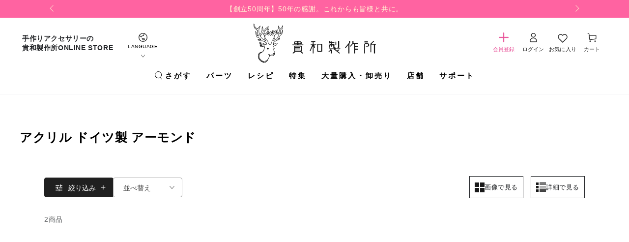

--- FILE ---
content_type: text/html; charset=utf-8
request_url: https://kiwaseisakujo.jp/collections/g-germanparts-beads-1g
body_size: 36187
content:
<!doctype html>
<html class="no-js lang-ja" lang="ja">
  <head>
       







    <meta charset="utf-8">
    <meta http-equiv="X-UA-Compatible" content="IE=edge">
    <meta name="viewport" content="width=device-width,initial-scale=1">
    <meta name="theme-color" content="">
    <meta name="format-detection" content="telephone=no">
    <link rel="canonical" href="https://kiwaseisakujo.jp/collections/g-germanparts-beads-1g">
    <link rel="preconnect" href="https://cdn.shopify.com" crossorigin><link rel="icon" type="image/png" href="//kiwaseisakujo.jp/cdn/shop/files/favicon.png?crop=center&height=32&v=1693197952&width=32">
      <link rel="apple-touch-icon" href="//kiwaseisakujo.jp/cdn/shop/files/favicon.png?crop=center&height=180&v=1693197952&width=180" sizes="180x180">
      <link rel="icon" type="image/png" href="//kiwaseisakujo.jp/cdn/shop/files/favicon.png?crop=center&height=192&v=1693197952&width=192" sizes="192x192"><title>
      アクリル ドイツ製 アーモンド
 &ndash; 貴和製作所オンラインストア</title>

<meta property="og:site_name" content="貴和製作所オンラインストア">
<meta property="og:url" content="https://kiwaseisakujo.jp/collections/g-germanparts-beads-1g">
<meta property="og:title" content="アクリル ドイツ製 アーモンド">
<meta property="og:type" content="product.group">
<meta property="og:description" content="手作りアクセサリーの「貴和製作所」公式オンラインストアです。オリジナル商品や国内・海外のパーツ、金具などを豊富に取り揃えています。[アクセサリーのレシピ]や[作り方が学べる動画]も続々公開中！"><meta property="og:image" content="http://kiwaseisakujo.jp/cdn/shop/files/OGP.png?v=1693197744">
  <meta property="og:image:secure_url" content="https://kiwaseisakujo.jp/cdn/shop/files/OGP.png?v=1693197744">
  <meta property="og:image:width" content="1200">
  <meta property="og:image:height" content="600"><meta name="twitter:site" content="@kiwa__online"><meta name="twitter:card" content="summary_large_image">
<meta name="twitter:title" content="アクリル ドイツ製 アーモンド">
<meta name="twitter:description" content="手作りアクセサリーの「貴和製作所」公式オンラインストアです。オリジナル商品や国内・海外のパーツ、金具などを豊富に取り揃えています。[アクセサリーのレシピ]や[作り方が学べる動画]も続々公開中！">

    <script src="//kiwaseisakujo.jp/cdn/shop/t/6/assets/wl-search.js?v=32468938063305887871727921247" async></script>

    <script src="//kiwaseisakujo.jp/cdn/shop/t/6/assets/vendor-v4.js" defer="defer"></script>
    <script src="//kiwaseisakujo.jp/cdn/shop/t/6/assets/constants.js?v=58251544750838685771692856809" defer="defer"></script>
    <script src="//kiwaseisakujo.jp/cdn/shop/t/6/assets/pubsub.js?v=158357773527763999511692856810" defer="defer"></script>
    <script src="//kiwaseisakujo.jp/cdn/shop/t/6/assets/global.js?v=54473530441622264991698400404" defer="defer"></script>
    <script src="//kiwaseisakujo.jp/cdn/shop/t/6/assets/wl-custom.js?v=99516999688267967551695787910" defer="defer"></script>

    <script>window.performance && window.performance.mark && window.performance.mark('shopify.content_for_header.start');</script><meta id="shopify-digital-wallet" name="shopify-digital-wallet" content="/75865030948/digital_wallets/dialog">
<meta name="shopify-checkout-api-token" content="260b77bd408bb3f6da6046aa74539cb2">
<meta id="in-context-paypal-metadata" data-shop-id="75865030948" data-venmo-supported="false" data-environment="production" data-locale="ja_JP" data-paypal-v4="true" data-currency="JPY">
<link rel="alternate" type="application/atom+xml" title="Feed" href="/collections/g-germanparts-beads-1g.atom" />
<link rel="alternate" hreflang="x-default" href="https://kiwaseisakujo.jp/collections/g-germanparts-beads-1g">
<link rel="alternate" hreflang="ja-JP" href="https://kiwaseisakujo.jp/collections/g-germanparts-beads-1g">
<link rel="alternate" hreflang="en-JP" href="https://kiwaseisakujo.jp/en/collections/acrylic-german-almond">
<link rel="alternate" type="application/json+oembed" href="https://kiwaseisakujo.jp/collections/g-germanparts-beads-1g.oembed">
<script async="async" src="/checkouts/internal/preloads.js?locale=ja-JP"></script>
<script id="shopify-features" type="application/json">{"accessToken":"260b77bd408bb3f6da6046aa74539cb2","betas":["rich-media-storefront-analytics"],"domain":"kiwaseisakujo.jp","predictiveSearch":false,"shopId":75865030948,"locale":"ja"}</script>
<script>var Shopify = Shopify || {};
Shopify.shop = "kiwaseisakujo.myshopify.com";
Shopify.locale = "ja";
Shopify.currency = {"active":"JPY","rate":"1.0"};
Shopify.country = "JP";
Shopify.theme = {"name":"kiwaseisakujo\/main","id":153271304484,"schema_name":"Be Yours","schema_version":"6.9.1","theme_store_id":null,"role":"main"};
Shopify.theme.handle = "null";
Shopify.theme.style = {"id":null,"handle":null};
Shopify.cdnHost = "kiwaseisakujo.jp/cdn";
Shopify.routes = Shopify.routes || {};
Shopify.routes.root = "/";</script>
<script type="module">!function(o){(o.Shopify=o.Shopify||{}).modules=!0}(window);</script>
<script>!function(o){function n(){var o=[];function n(){o.push(Array.prototype.slice.apply(arguments))}return n.q=o,n}var t=o.Shopify=o.Shopify||{};t.loadFeatures=n(),t.autoloadFeatures=n()}(window);</script>
<script id="shop-js-analytics" type="application/json">{"pageType":"collection"}</script>
<script defer="defer" async type="module" src="//kiwaseisakujo.jp/cdn/shopifycloud/shop-js/modules/v2/client.init-shop-cart-sync_Cun6Ba8E.ja.esm.js"></script>
<script defer="defer" async type="module" src="//kiwaseisakujo.jp/cdn/shopifycloud/shop-js/modules/v2/chunk.common_DGWubyOB.esm.js"></script>
<script type="module">
  await import("//kiwaseisakujo.jp/cdn/shopifycloud/shop-js/modules/v2/client.init-shop-cart-sync_Cun6Ba8E.ja.esm.js");
await import("//kiwaseisakujo.jp/cdn/shopifycloud/shop-js/modules/v2/chunk.common_DGWubyOB.esm.js");

  window.Shopify.SignInWithShop?.initShopCartSync?.({"fedCMEnabled":true,"windoidEnabled":true});

</script>
<script>(function() {
  var isLoaded = false;
  function asyncLoad() {
    if (isLoaded) return;
    isLoaded = true;
    var urls = ["https:\/\/customer-first-focus.b-cdn.net\/cffPCLoader_min.js?shop=kiwaseisakujo.myshopify.com","\/\/backinstock.useamp.com\/widget\/82638_1767159987.js?category=bis\u0026v=6\u0026shop=kiwaseisakujo.myshopify.com"];
    for (var i = 0; i < urls.length; i++) {
      var s = document.createElement('script');
      s.type = 'text/javascript';
      s.async = true;
      s.src = urls[i];
      var x = document.getElementsByTagName('script')[0];
      x.parentNode.insertBefore(s, x);
    }
  };
  if(window.attachEvent) {
    window.attachEvent('onload', asyncLoad);
  } else {
    window.addEventListener('load', asyncLoad, false);
  }
})();</script>
<script id="__st">var __st={"a":75865030948,"offset":32400,"reqid":"b03bcd06-64f3-4435-941b-b99306a76f5b-1768807505","pageurl":"kiwaseisakujo.jp\/collections\/g-germanparts-beads-1g","u":"fc3432709cd5","p":"collection","rtyp":"collection","rid":462921564452};</script>
<script>window.ShopifyPaypalV4VisibilityTracking = true;</script>
<script id="captcha-bootstrap">!function(){'use strict';const t='contact',e='account',n='new_comment',o=[[t,t],['blogs',n],['comments',n],[t,'customer']],c=[[e,'customer_login'],[e,'guest_login'],[e,'recover_customer_password'],[e,'create_customer']],r=t=>t.map((([t,e])=>`form[action*='/${t}']:not([data-nocaptcha='true']) input[name='form_type'][value='${e}']`)).join(','),a=t=>()=>t?[...document.querySelectorAll(t)].map((t=>t.form)):[];function s(){const t=[...o],e=r(t);return a(e)}const i='password',u='form_key',d=['recaptcha-v3-token','g-recaptcha-response','h-captcha-response',i],f=()=>{try{return window.sessionStorage}catch{return}},m='__shopify_v',_=t=>t.elements[u];function p(t,e,n=!1){try{const o=window.sessionStorage,c=JSON.parse(o.getItem(e)),{data:r}=function(t){const{data:e,action:n}=t;return t[m]||n?{data:e,action:n}:{data:t,action:n}}(c);for(const[e,n]of Object.entries(r))t.elements[e]&&(t.elements[e].value=n);n&&o.removeItem(e)}catch(o){console.error('form repopulation failed',{error:o})}}const l='form_type',E='cptcha';function T(t){t.dataset[E]=!0}const w=window,h=w.document,L='Shopify',v='ce_forms',y='captcha';let A=!1;((t,e)=>{const n=(g='f06e6c50-85a8-45c8-87d0-21a2b65856fe',I='https://cdn.shopify.com/shopifycloud/storefront-forms-hcaptcha/ce_storefront_forms_captcha_hcaptcha.v1.5.2.iife.js',D={infoText:'hCaptchaによる保護',privacyText:'プライバシー',termsText:'利用規約'},(t,e,n)=>{const o=w[L][v],c=o.bindForm;if(c)return c(t,g,e,D).then(n);var r;o.q.push([[t,g,e,D],n]),r=I,A||(h.body.append(Object.assign(h.createElement('script'),{id:'captcha-provider',async:!0,src:r})),A=!0)});var g,I,D;w[L]=w[L]||{},w[L][v]=w[L][v]||{},w[L][v].q=[],w[L][y]=w[L][y]||{},w[L][y].protect=function(t,e){n(t,void 0,e),T(t)},Object.freeze(w[L][y]),function(t,e,n,w,h,L){const[v,y,A,g]=function(t,e,n){const i=e?o:[],u=t?c:[],d=[...i,...u],f=r(d),m=r(i),_=r(d.filter((([t,e])=>n.includes(e))));return[a(f),a(m),a(_),s()]}(w,h,L),I=t=>{const e=t.target;return e instanceof HTMLFormElement?e:e&&e.form},D=t=>v().includes(t);t.addEventListener('submit',(t=>{const e=I(t);if(!e)return;const n=D(e)&&!e.dataset.hcaptchaBound&&!e.dataset.recaptchaBound,o=_(e),c=g().includes(e)&&(!o||!o.value);(n||c)&&t.preventDefault(),c&&!n&&(function(t){try{if(!f())return;!function(t){const e=f();if(!e)return;const n=_(t);if(!n)return;const o=n.value;o&&e.removeItem(o)}(t);const e=Array.from(Array(32),(()=>Math.random().toString(36)[2])).join('');!function(t,e){_(t)||t.append(Object.assign(document.createElement('input'),{type:'hidden',name:u})),t.elements[u].value=e}(t,e),function(t,e){const n=f();if(!n)return;const o=[...t.querySelectorAll(`input[type='${i}']`)].map((({name:t})=>t)),c=[...d,...o],r={};for(const[a,s]of new FormData(t).entries())c.includes(a)||(r[a]=s);n.setItem(e,JSON.stringify({[m]:1,action:t.action,data:r}))}(t,e)}catch(e){console.error('failed to persist form',e)}}(e),e.submit())}));const S=(t,e)=>{t&&!t.dataset[E]&&(n(t,e.some((e=>e===t))),T(t))};for(const o of['focusin','change'])t.addEventListener(o,(t=>{const e=I(t);D(e)&&S(e,y())}));const B=e.get('form_key'),M=e.get(l),P=B&&M;t.addEventListener('DOMContentLoaded',(()=>{const t=y();if(P)for(const e of t)e.elements[l].value===M&&p(e,B);[...new Set([...A(),...v().filter((t=>'true'===t.dataset.shopifyCaptcha))])].forEach((e=>S(e,t)))}))}(h,new URLSearchParams(w.location.search),n,t,e,['guest_login'])})(!1,!0)}();</script>
<script integrity="sha256-4kQ18oKyAcykRKYeNunJcIwy7WH5gtpwJnB7kiuLZ1E=" data-source-attribution="shopify.loadfeatures" defer="defer" src="//kiwaseisakujo.jp/cdn/shopifycloud/storefront/assets/storefront/load_feature-a0a9edcb.js" crossorigin="anonymous"></script>
<script data-source-attribution="shopify.dynamic_checkout.dynamic.init">var Shopify=Shopify||{};Shopify.PaymentButton=Shopify.PaymentButton||{isStorefrontPortableWallets:!0,init:function(){window.Shopify.PaymentButton.init=function(){};var t=document.createElement("script");t.src="https://kiwaseisakujo.jp/cdn/shopifycloud/portable-wallets/latest/portable-wallets.ja.js",t.type="module",document.head.appendChild(t)}};
</script>
<script data-source-attribution="shopify.dynamic_checkout.buyer_consent">
  function portableWalletsHideBuyerConsent(e){var t=document.getElementById("shopify-buyer-consent"),n=document.getElementById("shopify-subscription-policy-button");t&&n&&(t.classList.add("hidden"),t.setAttribute("aria-hidden","true"),n.removeEventListener("click",e))}function portableWalletsShowBuyerConsent(e){var t=document.getElementById("shopify-buyer-consent"),n=document.getElementById("shopify-subscription-policy-button");t&&n&&(t.classList.remove("hidden"),t.removeAttribute("aria-hidden"),n.addEventListener("click",e))}window.Shopify?.PaymentButton&&(window.Shopify.PaymentButton.hideBuyerConsent=portableWalletsHideBuyerConsent,window.Shopify.PaymentButton.showBuyerConsent=portableWalletsShowBuyerConsent);
</script>
<script data-source-attribution="shopify.dynamic_checkout.cart.bootstrap">document.addEventListener("DOMContentLoaded",(function(){function t(){return document.querySelector("shopify-accelerated-checkout-cart, shopify-accelerated-checkout")}if(t())Shopify.PaymentButton.init();else{new MutationObserver((function(e,n){t()&&(Shopify.PaymentButton.init(),n.disconnect())})).observe(document.body,{childList:!0,subtree:!0})}}));
</script>
<link id="shopify-accelerated-checkout-styles" rel="stylesheet" media="screen" href="https://kiwaseisakujo.jp/cdn/shopifycloud/portable-wallets/latest/accelerated-checkout-backwards-compat.css" crossorigin="anonymous">
<style id="shopify-accelerated-checkout-cart">
        #shopify-buyer-consent {
  margin-top: 1em;
  display: inline-block;
  width: 100%;
}

#shopify-buyer-consent.hidden {
  display: none;
}

#shopify-subscription-policy-button {
  background: none;
  border: none;
  padding: 0;
  text-decoration: underline;
  font-size: inherit;
  cursor: pointer;
}

#shopify-subscription-policy-button::before {
  box-shadow: none;
}

      </style>
<script id="sections-script" data-sections="header,footer" defer="defer" src="//kiwaseisakujo.jp/cdn/shop/t/6/compiled_assets/scripts.js?44555"></script>
<script>window.performance && window.performance.mark && window.performance.mark('shopify.content_for_header.end');</script>

<style data-shopify>
  
  
  
  
  

  :root {
    --be-yours-version: "6.9.1";
    --font-body-family: "游ゴシック体", YuGothic, "Yu Gothic M", "游ゴシック Medium", "Yu Gothic Medium", -apple-system, BlinkMacSystemFont, "ヒラギノ角ゴ ProN W3", "Hiragino Kaku Gothic ProN W3", HiraKakuProN-W3, "ヒラギノ角ゴ ProN", "Hiragino Kaku Gothic ProN", "ヒラギノ角ゴ Pro", "Hiragino Kaku Gothic Pro", "メイリオ", Meiryo, Osaka, "ＭＳ Ｐゴシック", "MS PGothic", sans-serif;
    --font-body-style: normal;
    --font-body-weight: 400;

    --font-heading-family: "游ゴシック体", YuGothic, "Yu Gothic M", "游ゴシック Medium", "Yu Gothic Medium", -apple-system, BlinkMacSystemFont, "ヒラギノ角ゴ ProN W3", "Hiragino Kaku Gothic ProN W3", HiraKakuProN-W3, "ヒラギノ角ゴ ProN", "Hiragino Kaku Gothic ProN", "ヒラギノ角ゴ Pro", "Hiragino Kaku Gothic Pro", "メイリオ", Meiryo, Osaka, "ＭＳ Ｐゴシック", "MS PGothic", sans-serif;
    --font-heading-style: normal;
    --font-heading-weight: 700;

    --font-body-scale: 1.0;
    --font-heading-scale: 1.0;

    --font-navigation-family: var(--font-heading-family);
    --font-navigation-size: 15px;
    --font-navigation-weight: var(--font-heading-weight);
    --font-button-family: var(--font-body-family);
    --font-button-size: 16px;
    --font-button-baseline: 0.2rem;
    --font-price-family: var(--font-heading-family);
    --font-price-scale: var(--font-heading-scale);

    --color-base-text: 33, 35, 38;
    --color-base-background: 255, 255, 255;
    --color-base-solid-button-labels: 255, 255, 255;
    --color-base-outline-button-labels: 163, 163, 163;
    --color-base-accent: 32, 32, 32;
    --color-base-kiwa-accent: 232, 82, 152;
    --color-base-heading: 26, 27, 24;
    --color-base-border: 210, 213, 217;
    --color-placeholder: 243, 243, 243;
    --color-overlay: 33, 35, 38;
    --color-keyboard-focus: 135, 173, 245;
    --color-shadow: 168, 232, 226;
    --shadow-opacity: 1;

    --color-background-dark: 235, 235, 235;
    --color-price: #1a1b18;
    --color-sale-price: #d72c0d;
    --color-reviews: #ffb503;
    --color-critical: #d72c0d;
    --color-success: #008060;

    --payment-terms-background-color: #ffffff;
    --page-width: 120rem;
    --page-width-margin: 0rem;

    --card-color-scheme: var(--color-placeholder);
    --card-text-alignment: left;
    --card-flex-alignment: flex-left;
    --card-image-padding: 0px;
    --card-border-width: 0px;
    --card-radius: 0px;
    --card-shadow-horizontal-offset: 0px;
    --card-shadow-vertical-offset: 0px;

    --button-radius: 2px;
    --button-border-width: 1px;
    --button-shadow-horizontal-offset: 0px;
    --button-shadow-vertical-offset: 0px;

    --spacing-sections-desktop: 32px;
    --spacing-sections-mobile: 22px;
  }

  *,
  *::before,
  *::after {
    box-sizing: inherit;
  }

  html {
    box-sizing: border-box;
    font-size: calc(var(--font-body-scale) * 62.5%);
    height: 100%;
  }

  body {
    min-height: 100%;
    margin: 0;
    font-size: 1.5rem;
    letter-spacing: 0.06rem;
    line-height: calc(1 + 0.8 / var(--font-body-scale));
    font-family: var(--font-body-family);
    font-style: var(--font-body-style);
    font-weight: var(--font-body-weight);
  }

  @media screen and (min-width: 750px) {
    body {
      font-size: 1.6rem;
    }
  }</style><link href="//kiwaseisakujo.jp/cdn/shop/t/6/assets/base.css?v=158177692994605833161704467391" rel="stylesheet" type="text/css" media="all" /><link rel="stylesheet" href="//kiwaseisakujo.jp/cdn/shop/t/6/assets/component-predictive-search.css?v=21505439471608135461688635235" media="print" onload="this.media='all'"><link rel="stylesheet" href="//kiwaseisakujo.jp/cdn/shop/t/6/assets/component-quick-view.css?v=147330403504832757041688635235" media="print" onload="this.media='all'"><link rel="stylesheet" href="//kiwaseisakujo.jp/cdn/shop/t/6/assets/component-color-swatches.css?v=128638073195889574301688635230" media="print" onload="this.media='all'">
    <link rel="stylesheet" href="//kiwaseisakujo.jp/cdn/shop/t/6/assets/wl-product.css?v=123543539153432973591719568821">
    
    <link rel="stylesheet" href="//kiwaseisakujo.jp/cdn/shop/t/6/assets/swiper-bundle.min.css?v=35049300365071119411689745208">
    <link rel="stylesheet" href="//kiwaseisakujo.jp/cdn/shop/t/6/assets/news-template.css?v=92578016889772004911695792773">
    <link rel="stylesheet" href="//kiwaseisakujo.jp/cdn/shop/t/6/assets/swym-custom-wishlist.css?v=55741258792268667331695697986">
    <script>document.documentElement.className = document.documentElement.className.replace('no-js', 'js');</script>
    <script src="https://ajaxzip3.github.io/ajaxzip3.js" charset="UTF-8" defer="defer"></script>
    <style>
      #cffPCbootstrapContainer .modal-dialog{
        margin-top:5vh !important;
      }
    </style>
  <!-- BEGIN app block: shopify://apps/langshop/blocks/sdk/84899e01-2b29-42af-99d6-46d16daa2111 --><!-- BEGIN app snippet: config --><script type="text/javascript">
    /** Workaround for backward compatibility with old versions of localized themes */
    if (window.LangShopConfig && window.LangShopConfig.themeDynamics && window.LangShopConfig.themeDynamics.length) {
        themeDynamics = window.LangShopConfig.themeDynamics;
    } else {
        themeDynamics = [];
    }

    window.LangShopConfig = {
    "currentLanguage": "ja",
    "currentCurrency": "jpy",
    "currentCountry": "JP",
    "shopifyLocales": [{"code":"ja","name":"日本語","endonym_name":"日本語","rootUrl":"\/"},{"code":"en","name":"英語","endonym_name":"English","rootUrl":"\/en"}    ],
    "shopifyCountries": [{"code":"JP","name":"日本", "currency":"JPY"}    ],
    "shopifyCurrencies": ["JPY"],
    "originalLanguage": {"code":"ja","alias":null,"title":"Japanese","icon":null,"published":true,"active":false},
    "targetLanguages": [{"code":"en","title":"English","available":true,"published":true,"active":true}],
    "languagesSwitchers": {"languageCurrency":{"status":"published","desktop":{"isActive":false,"generalCustomize":{"template":0,"displayed":"language","language":"code","languageFlag":true,"currency":"code","currencyFlag":true,"switcher":"floating","position":"top-left","verticalSliderValue":5,"verticalSliderDimension":"px","horizontalSliderValue":5,"horizontalSliderDimension":"px"},"advancedCustomize":{"switcherStyle":{"flagRounding":0,"flagRoundingDimension":"px","flagPosition":"left","backgroundColor":"#FFFFFF","padding":{"left":16,"top":14,"right":16,"bottom":14},"paddingDimension":"px","fontSize":18,"fontSizeDimension":"px","fontFamily":"inherit","fontColor":"#202223","borderWidth":0,"borderWidthDimension":"px","borderRadius":0,"borderRadiusDimension":"px","borderColor":"#FFFFFF"},"dropDownStyle":{"backgroundColor":"#FFFFFF","padding":{"left":16,"top":12,"right":16,"bottom":12},"paddingDimension":"px","fontSize":18,"fontSizeDimension":"px","fontFamily":"inherit","fontColor":"#202223","borderWidth":0,"borderWidthDimension":"px","borderRadius":0,"borderRadiusDimension":"px","borderColor":"#FFFFFF"},"arrow":{"size":6,"sizeDimension":"px","color":"#1D1D1D"}}},"mobile":{"isActive":false,"sameAsDesktop":false,"generalCustomize":{"template":0,"displayed":"language-currency","language":"name","languageFlag":true,"currency":"code","currencyFlag":true,"switcher":"floating","position":"top-left","verticalSliderValue":15,"verticalSliderDimension":"px","horizontalSliderValue":15,"horizontalSliderDimension":"px"},"advancedCustomize":{"switcherStyle":{"flagRounding":0,"flagRoundingDimension":"px","flagPosition":"left","backgroundColor":"#FFFFFF","padding":{"left":16,"top":14,"right":16,"bottom":14},"paddingDimension":"px","fontSize":18,"fontSizeDimension":"px","fontFamily":"inherit","fontColor":"#202223","borderWidth":0,"borderWidthDimension":"px","borderRadius":0,"borderRadiusDimension":"px","borderColor":"#FFFFFF"},"dropDownStyle":{"backgroundColor":"#FFFFFF","padding":{"left":16,"top":12,"right":16,"bottom":12},"paddingDimension":"px","fontSize":18,"fontSizeDimension":"px","fontFamily":"inherit","fontColor":"#202223","borderWidth":0,"borderWidthDimension":"px","borderRadius":0,"borderRadiusDimension":"px","borderColor":"#FFFFFF"},"arrow":{"size":6,"sizeDimension":"px","color":"#1D1D1D"}}}},"autoDetection":{"status":"admin-only","alertType":"popup","popupContainer":{"position":"center","backgroundColor":"#FFFFFF","width":700,"widthDimension":"px","padding":{"left":20,"top":20,"right":20,"bottom":20},"paddingDimension":"px","borderWidth":0,"borderWidthDimension":"px","borderRadius":8,"borderRadiusDimension":"px","borderColor":"#FFFFFF","fontSize":18,"fontSizeDimension":"px","fontFamily":"inherit","fontColor":"#202223"},"bannerContainer":{"position":"top","backgroundColor":"#FFFFFF","width":8,"widthDimension":"px","padding":{"left":20,"top":20,"right":20,"bottom":20},"paddingDimension":"px","borderWidth":0,"borderWidthDimension":"px","borderRadius":8,"borderRadiusDimension":"px","borderColor":"#FFFFFF","fontSize":18,"fontSizeDimension":"px","fontFamily":"inherit","fontColor":"#202223"},"selectorContainer":{"backgroundColor":"#FFFFFF","padding":{"left":8,"top":8,"right":8,"bottom":8},"paddingDimension":"px","borderWidth":0,"borderWidthDimension":"px","borderRadius":8,"borderRadiusDimension":"px","borderColor":"#FFFFFF","fontSize":18,"fontSizeDimension":"px","fontFamily":"inherit","fontColor":"#202223"},"button":{"backgroundColor":"#FFFFFF","padding":{"left":8,"top":8,"right":8,"bottom":8},"paddingDimension":"px","borderWidth":0,"borderWidthDimension":"px","borderRadius":8,"borderRadiusDimension":"px","borderColor":"#FFFFFF","fontSize":18,"fontSizeDimension":"px","fontFamily":"inherit","fontColor":"#202223"},"closeIcon":{"size":16,"sizeDimension":"px","color":"#1D1D1D"}}},
    "defaultCurrency": {"code":"jpy","title":"Yen","icon":null,"rate":146.062,"formatWithCurrency":"¥{{amount}} JPY","formatWithoutCurrency":"¥{{amount}}"},
    "targetCurrencies": [],
    "currenciesSwitchers": [{"id":86416964,"title":null,"type":"dropdown","status":"admin-only","display":"all","position":"bottom-left","offset":"10px","shortTitles":false,"isolateStyles":true,"icons":"rounded","sprite":"flags","defaultStyles":true,"devices":{"mobile":{"visible":true,"minWidth":null,"maxWidth":{"value":480,"dimension":"px"}},"tablet":{"visible":true,"minWidth":{"value":481,"dimension":"px"},"maxWidth":{"value":1023,"dimension":"px"}},"desktop":{"visible":true,"minWidth":{"value":1024,"dimension":"px"},"maxWidth":null}},"styles":{"dropdown":{"activeContainer":{"padding":{"top":{"value":8,"dimension":"px"},"right":{"value":10,"dimension":"px"},"bottom":{"value":8,"dimension":"px"},"left":{"value":10,"dimension":"px"}},"background":"rgba(255,255,255,.95)","borderRadius":{"topLeft":{"value":0,"dimension":"px"},"topRight":{"value":0,"dimension":"px"},"bottomLeft":{"value":0,"dimension":"px"},"bottomRight":{"value":0,"dimension":"px"}},"borderTop":{"color":"rgba(224, 224, 224, 1)","style":"solid","width":{"value":1,"dimension":"px"}},"borderRight":{"color":"rgba(224, 224, 224, 1)","style":"solid","width":{"value":1,"dimension":"px"}},"borderBottom":{"color":"rgba(224, 224, 224, 1)","style":"solid","width":{"value":1,"dimension":"px"}},"borderLeft":{"color":"rgba(224, 224, 224, 1)","style":"solid","width":{"value":1,"dimension":"px"}}},"activeContainerHovered":null,"activeItem":{"fontSize":{"value":13,"dimension":"px"},"fontFamily":"Open Sans","color":"rgba(39, 46, 49, 1)"},"activeItemHovered":null,"activeItemIcon":{"offset":{"value":10,"dimension":"px"},"position":"left"},"dropdownContainer":{"animation":"sliding","background":"rgba(255,255,255,.95)","borderRadius":{"topLeft":{"value":0,"dimension":"px"},"topRight":{"value":0,"dimension":"px"},"bottomLeft":{"value":0,"dimension":"px"},"bottomRight":{"value":0,"dimension":"px"}},"borderTop":{"color":"rgba(224, 224, 224, 1)","style":"solid","width":{"value":1,"dimension":"px"}},"borderRight":{"color":"rgba(224, 224, 224, 1)","style":"solid","width":{"value":1,"dimension":"px"}},"borderBottom":{"color":"rgba(224, 224, 224, 1)","style":"solid","width":{"value":1,"dimension":"px"}},"borderLeft":{"color":"rgba(224, 224, 224, 1)","style":"solid","width":{"value":1,"dimension":"px"}},"padding":{"top":{"value":0,"dimension":"px"},"right":{"value":0,"dimension":"px"},"bottom":{"value":0,"dimension":"px"},"left":{"value":0,"dimension":"px"}}},"dropdownContainerHovered":null,"dropdownItem":{"padding":{"top":{"value":8,"dimension":"px"},"right":{"value":10,"dimension":"px"},"bottom":{"value":8,"dimension":"px"},"left":{"value":10,"dimension":"px"}},"fontSize":{"value":13,"dimension":"px"},"fontFamily":"Open Sans","color":"rgba(39, 46, 49, 1)"},"dropdownItemHovered":{"color":"rgba(27, 160, 227, 1)"},"dropdownItemIcon":{"position":"left","offset":{"value":10,"dimension":"px"}},"arrow":{"color":"rgba(39, 46, 49, 1)","position":"right","offset":{"value":20,"dimension":"px"},"size":{"value":6,"dimension":"px"}}},"inline":{"container":{"background":"rgba(255,255,255,.95)","borderRadius":{"topLeft":{"value":4,"dimension":"px"},"topRight":{"value":4,"dimension":"px"},"bottomLeft":{"value":4,"dimension":"px"},"bottomRight":{"value":4,"dimension":"px"}},"borderTop":{"color":"rgba(224, 224, 224, 1)","style":"solid","width":{"value":1,"dimension":"px"}},"borderRight":{"color":"rgba(224, 224, 224, 1)","style":"solid","width":{"value":1,"dimension":"px"}},"borderBottom":{"color":"rgba(224, 224, 224, 1)","style":"solid","width":{"value":1,"dimension":"px"}},"borderLeft":{"color":"rgba(224, 224, 224, 1)","style":"solid","width":{"value":1,"dimension":"px"}}},"containerHovered":null,"item":{"background":"transparent","padding":{"top":{"value":8,"dimension":"px"},"right":{"value":10,"dimension":"px"},"bottom":{"value":8,"dimension":"px"},"left":{"value":10,"dimension":"px"}},"fontSize":{"value":13,"dimension":"px"},"fontFamily":"Open Sans","color":"rgba(39, 46, 49, 1)"},"itemHovered":{"background":"rgba(245, 245, 245, 1)","color":"rgba(39, 46, 49, 1)"},"itemActive":{"background":"rgba(245, 245, 245, 1)","color":"rgba(27, 160, 227, 1)"},"itemIcon":{"position":"left","offset":{"value":10,"dimension":"px"}}},"ios":{"activeContainer":{"padding":{"top":{"value":0,"dimension":"px"},"right":{"value":0,"dimension":"px"},"bottom":{"value":0,"dimension":"px"},"left":{"value":0,"dimension":"px"}},"background":"rgba(255,255,255,.95)","borderRadius":{"topLeft":{"value":0,"dimension":"px"},"topRight":{"value":0,"dimension":"px"},"bottomLeft":{"value":0,"dimension":"px"},"bottomRight":{"value":0,"dimension":"px"}},"borderTop":{"color":"rgba(224, 224, 224, 1)","style":"solid","width":{"value":1,"dimension":"px"}},"borderRight":{"color":"rgba(224, 224, 224, 1)","style":"solid","width":{"value":1,"dimension":"px"}},"borderBottom":{"color":"rgba(224, 224, 224, 1)","style":"solid","width":{"value":1,"dimension":"px"}},"borderLeft":{"color":"rgba(224, 224, 224, 1)","style":"solid","width":{"value":1,"dimension":"px"}}},"activeContainerHovered":null,"activeItem":{"fontSize":{"value":13,"dimension":"px"},"fontFamily":"Open Sans","color":"rgba(39, 46, 49, 1)","padding":{"top":{"value":8,"dimension":"px"},"right":{"value":10,"dimension":"px"},"bottom":{"value":8,"dimension":"px"},"left":{"value":10,"dimension":"px"}}},"activeItemHovered":null,"activeItemIcon":{"position":"left","offset":{"value":10,"dimension":"px"}},"modalOverlay":{"background":"rgba(0, 0, 0, 0.7)"},"wheelButtonsContainer":{"background":"rgba(255, 255, 255, 1)","padding":{"top":{"value":8,"dimension":"px"},"right":{"value":10,"dimension":"px"},"bottom":{"value":8,"dimension":"px"},"left":{"value":10,"dimension":"px"}},"borderTop":{"color":"rgba(224, 224, 224, 1)","style":"solid","width":{"value":0,"dimension":"px"}},"borderRight":{"color":"rgba(224, 224, 224, 1)","style":"solid","width":{"value":0,"dimension":"px"}},"borderBottom":{"color":"rgba(224, 224, 224, 1)","style":"solid","width":{"value":1,"dimension":"px"}},"borderLeft":{"color":"rgba(224, 224, 224, 1)","style":"solid","width":{"value":0,"dimension":"px"}}},"wheelCloseButton":{"fontSize":{"value":14,"dimension":"px"},"fontFamily":"Open Sans","color":"rgba(39, 46, 49, 1)","fontWeight":"bold"},"wheelCloseButtonHover":null,"wheelSubmitButton":{"fontSize":{"value":14,"dimension":"px"},"fontFamily":"Open Sans","color":"rgba(39, 46, 49, 1)","fontWeight":"bold"},"wheelSubmitButtonHover":null,"wheelPanelContainer":{"background":"rgba(255, 255, 255, 1)"},"wheelLine":{"borderTop":{"color":"rgba(224, 224, 224, 1)","style":"solid","width":{"value":1,"dimension":"px"}},"borderRight":{"color":"rgba(224, 224, 224, 1)","style":"solid","width":{"value":0,"dimension":"px"}},"borderBottom":{"color":"rgba(224, 224, 224, 1)","style":"solid","width":{"value":1,"dimension":"px"}},"borderLeft":{"color":"rgba(224, 224, 224, 1)","style":"solid","width":{"value":0,"dimension":"px"}}},"wheelItem":{"background":"transparent","padding":{"top":{"value":8,"dimension":"px"},"right":{"value":10,"dimension":"px"},"bottom":{"value":8,"dimension":"px"},"left":{"value":10,"dimension":"px"}},"fontSize":{"value":13,"dimension":"px"},"fontFamily":"Open Sans","color":"rgba(39, 46, 49, 1)","justifyContent":"flex-start"},"wheelItemIcon":{"position":"left","offset":{"value":10,"dimension":"px"}}},"modal":{"activeContainer":{"padding":{"top":{"value":0,"dimension":"px"},"right":{"value":0,"dimension":"px"},"bottom":{"value":0,"dimension":"px"},"left":{"value":0,"dimension":"px"}},"background":"rgba(255,255,255,.95)","borderRadius":{"topLeft":{"value":0,"dimension":"px"},"topRight":{"value":0,"dimension":"px"},"bottomLeft":{"value":0,"dimension":"px"},"bottomRight":{"value":0,"dimension":"px"}},"borderTop":{"color":"rgba(224, 224, 224, 1)","style":"solid","width":{"value":1,"dimension":"px"}},"borderRight":{"color":"rgba(224, 224, 224, 1)","style":"solid","width":{"value":1,"dimension":"px"}},"borderBottom":{"color":"rgba(224, 224, 224, 1)","style":"solid","width":{"value":1,"dimension":"px"}},"borderLeft":{"color":"rgba(224, 224, 224, 1)","style":"solid","width":{"value":1,"dimension":"px"}}},"activeContainerHovered":null,"activeItem":{"fontSize":{"value":13,"dimension":"px"},"fontFamily":"Open Sans","color":"rgba(39, 46, 49, 1)","padding":{"top":{"value":8,"dimension":"px"},"right":{"value":10,"dimension":"px"},"bottom":{"value":8,"dimension":"px"},"left":{"value":10,"dimension":"px"}}},"activeItemHovered":null,"activeItemIcon":{"position":"left","offset":{"value":10,"dimension":"px"}},"modalOverlay":{"background":"rgba(0, 0, 0, 0.7)"},"modalContent":{"animation":"sliding-down","background":"rgba(255, 255, 255, 1)","maxHeight":{"value":80,"dimension":"vh"},"maxWidth":{"value":80,"dimension":"vw"},"width":{"value":320,"dimension":"px"}},"modalContentHover":null,"modalItem":{"reverseElements":true,"fontSize":{"value":11,"dimension":"px"},"fontFamily":"Open Sans","color":"rgba(102, 102, 102, 1)","textTransform":"uppercase","fontWeight":"bold","justifyContent":"space-between","letterSpacing":{"value":3,"dimension":"px"},"padding":{"top":{"value":20,"dimension":"px"},"right":{"value":26,"dimension":"px"},"bottom":{"value":20,"dimension":"px"},"left":{"value":26,"dimension":"px"}}},"modalItemIcon":{"offset":{"value":20,"dimension":"px"}},"modalItemRadio":{"size":{"value":20,"dimension":"px"},"offset":{"value":20,"dimension":"px"},"color":"rgba(193, 202, 202, 1)"},"modalItemHovered":{"background":"rgba(255, 103, 99, 0.5)","color":"rgba(254, 236, 233, 1)"},"modalItemHoveredRadio":{"size":{"value":20,"dimension":"px"},"offset":{"value":20,"dimension":"px"},"color":"rgba(254, 236, 233, 1)"},"modalActiveItem":{"fontSize":{"value":15,"dimension":"px"},"color":"rgba(254, 236, 233, 1)","background":"rgba(255, 103, 99, 1)"},"modalActiveItemRadio":{"size":{"value":24,"dimension":"px"},"offset":{"value":18,"dimension":"px"},"color":"rgba(255, 255, 255, 1)"},"modalActiveItemHovered":null,"modalActiveItemHoveredRadio":null},"select":{"container":{"background":"rgba(255,255,255, 1)","borderRadius":{"topLeft":{"value":4,"dimension":"px"},"topRight":{"value":4,"dimension":"px"},"bottomLeft":{"value":4,"dimension":"px"},"bottomRight":{"value":4,"dimension":"px"}},"borderTop":{"color":"rgba(204, 204, 204, 1)","style":"solid","width":{"value":1,"dimension":"px"}},"borderRight":{"color":"rgba(204, 204, 204, 1)","style":"solid","width":{"value":1,"dimension":"px"}},"borderBottom":{"color":"rgba(204, 204, 204, 1)","style":"solid","width":{"value":1,"dimension":"px"}},"borderLeft":{"color":"rgba(204, 204, 204, 1)","style":"solid","width":{"value":1,"dimension":"px"}}},"text":{"padding":{"top":{"value":5,"dimension":"px"},"right":{"value":8,"dimension":"px"},"bottom":{"value":5,"dimension":"px"},"left":{"value":8,"dimension":"px"}},"fontSize":{"value":13,"dimension":"px"},"fontFamily":"Open Sans","color":"rgba(39, 46, 49, 1)"}}}}],
    "languageDetection": "browser",
    "languagesCountries": [{"code":"ja","countries":["jp"]},{"code":"en","countries":["as","ai","ag","ar","aw","au","bs","bh","bd","bb","bz","bm","bw","br","io","bn","kh","cm","ca","ky","cx","cc","ck","cr","cy","dk","dm","eg","et","fk","fj","gm","gh","gi","gr","gl","gd","gu","gg","gy","hk","is","in","id","ie","im","il","jm","je","jo","ke","ki","kr","kw","la","lb","ls","lr","ly","my","mv","mt","mh","mu","fm","mc","ms","na","nr","np","an","nz","ni","ng","nu","nf","mp","om","pk","pw","pa","pg","ph","pn","pr","qa","rw","sh","kn","lc","vc","ws","sc","sl","sg","sb","so","za","gs","lk","sd","sr","sz","sy","tz","th","tl","tk","to","tt","tc","tv","ug","ua","ae","gb","us","um","vu","vn","vg","vi","zm","zw","bq","ss","sx","cw"]}],
    "languagesBrowsers": [{"code":"ja","browsers":["ja"]},{"code":"en","browsers":["en"]}],
    "currencyDetection": "language",
    "currenciesLanguages": null,
    "currenciesCountries": null,
    "recommendationAlert": {"type":"banner","status":"disabled","isolateStyles":true,"styles":{"banner":{"bannerContainer":{"position":"top","spacing":10,"borderTop":{"color":"rgba(0,0,0,0.2)","style":"solid","width":{"value":0,"dimension":"px"}},"borderRadius":{"topLeft":{"value":0,"dimension":"px"},"topRight":{"value":0,"dimension":"px"},"bottomLeft":{"value":0,"dimension":"px"},"bottomRight":{"value":0,"dimension":"px"}},"borderRight":{"color":"rgba(0,0,0,0.2)","style":"solid","width":{"value":0,"dimension":"px"}},"borderBottom":{"color":"rgba(0,0,0,0.2)","style":"solid","width":{"value":1,"dimension":"px"}},"borderLeft":{"color":"rgba(0,0,0,0.2)","style":"solid","width":{"value":0,"dimension":"px"}},"padding":{"top":{"value":15,"dimension":"px"},"right":{"value":20,"dimension":"px"},"bottom":{"value":15,"dimension":"px"},"left":{"value":20,"dimension":"px"}},"background":"rgba(255, 255, 255, 1)"},"bannerMessage":{"fontSize":{"value":16,"dimension":"px"},"fontFamily":"Open Sans","fontStyle":"normal","fontWeight":"normal","lineHeight":"1.5","color":"rgba(39, 46, 49, 1)"},"selectorContainer":{"background":"rgba(244,244,244, 1)","borderRadius":{"topLeft":{"value":2,"dimension":"px"},"topRight":{"value":2,"dimension":"px"},"bottomLeft":{"value":2,"dimension":"px"},"bottomRight":{"value":2,"dimension":"px"}},"borderTop":{"color":"rgba(204, 204, 204, 1)","style":"solid","width":{"value":0,"dimension":"px"}},"borderRight":{"color":"rgba(204, 204, 204, 1)","style":"solid","width":{"value":0,"dimension":"px"}},"borderBottom":{"color":"rgba(204, 204, 204, 1)","style":"solid","width":{"value":0,"dimension":"px"}},"borderLeft":{"color":"rgba(204, 204, 204, 1)","style":"solid","width":{"value":0,"dimension":"px"}}},"selectorContainerHovered":null,"selectorText":{"padding":{"top":{"value":8,"dimension":"px"},"right":{"value":8,"dimension":"px"},"bottom":{"value":8,"dimension":"px"},"left":{"value":8,"dimension":"px"}},"fontSize":{"value":16,"dimension":"px"},"fontFamily":"Open Sans","fontStyle":"normal","fontWeight":"normal","lineHeight":"1.5","color":"rgba(39, 46, 49, 1)"},"selectorTextHovered":null,"changeButton":{"borderTop":{"color":"transparent","style":"solid","width":{"value":0,"dimension":"px"}},"borderRight":{"color":"transparent","style":"solid","width":{"value":0,"dimension":"px"}},"borderBottom":{"color":"transparent","style":"solid","width":{"value":0,"dimension":"px"}},"borderLeft":{"color":"transparent","style":"solid","width":{"value":0,"dimension":"px"}},"fontSize":{"value":16,"dimension":"px"},"fontStyle":"normal","fontWeight":"normal","lineHeight":"1.5","borderRadius":{"topLeft":{"value":2,"dimension":"px"},"topRight":{"value":2,"dimension":"px"},"bottomLeft":{"value":2,"dimension":"px"},"bottomRight":{"value":2,"dimension":"px"}},"padding":{"top":{"value":8,"dimension":"px"},"right":{"value":8,"dimension":"px"},"bottom":{"value":8,"dimension":"px"},"left":{"value":8,"dimension":"px"}},"background":"rgba(0, 0, 0, 1)","color":"rgba(255, 255, 255, 1)"},"changeButtonHovered":null,"closeButton":{"alignSelf":"baseline","fontSize":{"value":16,"dimension":"px"},"color":"rgba(0, 0, 0, 1)"},"closeButtonHovered":null},"popup":{"popupContainer":{"maxWidth":{"value":30,"dimension":"rem"},"position":"bottom-left","spacing":10,"offset":{"value":1,"dimension":"em"},"borderTop":{"color":"rgba(0,0,0,0.2)","style":"solid","width":{"value":0,"dimension":"px"}},"borderRight":{"color":"rgba(0,0,0,0.2)","style":"solid","width":{"value":0,"dimension":"px"}},"borderBottom":{"color":"rgba(0,0,0,0.2)","style":"solid","width":{"value":1,"dimension":"px"}},"borderLeft":{"color":"rgba(0,0,0,0.2)","style":"solid","width":{"value":0,"dimension":"px"}},"borderRadius":{"topLeft":{"value":0,"dimension":"px"},"topRight":{"value":0,"dimension":"px"},"bottomLeft":{"value":0,"dimension":"px"},"bottomRight":{"value":0,"dimension":"px"}},"padding":{"top":{"value":15,"dimension":"px"},"right":{"value":20,"dimension":"px"},"bottom":{"value":15,"dimension":"px"},"left":{"value":20,"dimension":"px"}},"background":"rgba(255, 255, 255, 1)"},"popupMessage":{"fontSize":{"value":16,"dimension":"px"},"fontFamily":"Open Sans","fontStyle":"normal","fontWeight":"normal","lineHeight":"1.5","color":"rgba(39, 46, 49, 1)"},"selectorContainer":{"background":"rgba(244,244,244, 1)","borderRadius":{"topLeft":{"value":2,"dimension":"px"},"topRight":{"value":2,"dimension":"px"},"bottomLeft":{"value":2,"dimension":"px"},"bottomRight":{"value":2,"dimension":"px"}},"borderTop":{"color":"rgba(204, 204, 204, 1)","style":"solid","width":{"value":0,"dimension":"px"}},"borderRight":{"color":"rgba(204, 204, 204, 1)","style":"solid","width":{"value":0,"dimension":"px"}},"borderBottom":{"color":"rgba(204, 204, 204, 1)","style":"solid","width":{"value":0,"dimension":"px"}},"borderLeft":{"color":"rgba(204, 204, 204, 1)","style":"solid","width":{"value":0,"dimension":"px"}}},"selectorContainerHovered":null,"selectorText":{"padding":{"top":{"value":8,"dimension":"px"},"right":{"value":8,"dimension":"px"},"bottom":{"value":8,"dimension":"px"},"left":{"value":8,"dimension":"px"}},"fontSize":{"value":16,"dimension":"px"},"fontFamily":"Open Sans","fontStyle":"normal","fontWeight":"normal","lineHeight":"1.5","color":"rgba(39, 46, 49, 1)"},"selectorTextHovered":null,"changeButton":{"borderTop":{"color":"transparent","style":"solid","width":{"value":0,"dimension":"px"}},"borderRight":{"color":"transparent","style":"solid","width":{"value":0,"dimension":"px"}},"borderBottom":{"color":"transparent","style":"solid","width":{"value":0,"dimension":"px"}},"borderLeft":{"color":"transparent","style":"solid","width":{"value":0,"dimension":"px"}},"fontSize":{"value":16,"dimension":"px"},"fontStyle":"normal","fontWeight":"normal","lineHeight":"1.5","borderRadius":{"topLeft":{"value":2,"dimension":"px"},"topRight":{"value":2,"dimension":"px"},"bottomLeft":{"value":2,"dimension":"px"},"bottomRight":{"value":2,"dimension":"px"}},"padding":{"top":{"value":8,"dimension":"px"},"right":{"value":8,"dimension":"px"},"bottom":{"value":8,"dimension":"px"},"left":{"value":8,"dimension":"px"}},"background":"rgba(0, 0, 0, 1)","color":"rgba(255, 255, 255, 1)"},"changeButtonHovered":null,"closeButton":{"alignSelf":"baseline","fontSize":{"value":16,"dimension":"px"},"color":"rgba(0, 0, 0, 1)"},"closeButtonHovered":null}}},
    "currencyInQueryParam":true,
    "allowAutomaticRedirects":false,
    "storeMoneyFormat": "¥{{amount_no_decimals}}",
    "storeMoneyWithCurrencyFormat": "¥{{amount_no_decimals}}",
    "themeDynamics": [    ],
    "themeDynamicsActive":false,
    "dynamicThemeDomObserverInterval": 0,
    "abilities":[{"id":1,"name":"use-analytics","expiresAt":null},{"id":2,"name":"use-agency-translation","expiresAt":null},{"id":3,"name":"use-free-translation","expiresAt":null},{"id":4,"name":"use-pro-translation","expiresAt":null},{"id":5,"name":"use-export-import","expiresAt":null},{"id":6,"name":"use-suggestions","expiresAt":null},{"id":7,"name":"use-revisions","expiresAt":null},{"id":8,"name":"use-mappings","expiresAt":null},{"id":9,"name":"use-dynamic-replacements","expiresAt":null},{"id":10,"name":"use-localized-theme","expiresAt":null},{"id":11,"name":"use-third-party-apps","expiresAt":null},{"id":12,"name":"use-translate-new-resources","expiresAt":null},{"id":13,"name":"use-selectors-customization","expiresAt":null},{"id":14,"name":"disable-branding","expiresAt":null},{"id":17,"name":"use-glossary","expiresAt":null}],
    "isAdmin":false,
    "isPreview":false,
    "i18n": {"ja": {
          "recommendation_alert": {
            "currency_language_suggestion": null,
            "language_suggestion": null,
            "currency_suggestion": null,
            "change": null
          },
          "switchers": {
            "ios_switcher": {
              "done": null,
              "close": null
            }
          },
          "languages": {"ja": "Japanese"
,"en": "English"

          },
          "currencies": {"jpy": null}
        },"en": {
          "recommendation_alert": {
            "currency_language_suggestion": null,
            "language_suggestion": null,
            "currency_suggestion": null,
            "change": null
          },
          "switchers": {
            "ios_switcher": {
              "done": null,
              "close": null
            }
          },
          "languages": {"en": null

          },
          "currencies": {"jpy": null}
        }}
    }
</script>
<!-- END app snippet -->

<script src="https://cdn.langshop.app/buckets/app/libs/storefront/sdk.js?proxy_prefix=/apps/langshop&source=tae" defer></script>


<!-- END app block --><script src="https://cdn.shopify.com/extensions/e8d28f37-a0be-43c7-b165-43e16d128f06/bindec-wishlist-21/assets/ba-wishlist.js" type="text/javascript" defer="defer"></script>
<link href="https://monorail-edge.shopifysvc.com" rel="dns-prefetch">
<script>(function(){if ("sendBeacon" in navigator && "performance" in window) {try {var session_token_from_headers = performance.getEntriesByType('navigation')[0].serverTiming.find(x => x.name == '_s').description;} catch {var session_token_from_headers = undefined;}var session_cookie_matches = document.cookie.match(/_shopify_s=([^;]*)/);var session_token_from_cookie = session_cookie_matches && session_cookie_matches.length === 2 ? session_cookie_matches[1] : "";var session_token = session_token_from_headers || session_token_from_cookie || "";function handle_abandonment_event(e) {var entries = performance.getEntries().filter(function(entry) {return /monorail-edge.shopifysvc.com/.test(entry.name);});if (!window.abandonment_tracked && entries.length === 0) {window.abandonment_tracked = true;var currentMs = Date.now();var navigation_start = performance.timing.navigationStart;var payload = {shop_id: 75865030948,url: window.location.href,navigation_start,duration: currentMs - navigation_start,session_token,page_type: "collection"};window.navigator.sendBeacon("https://monorail-edge.shopifysvc.com/v1/produce", JSON.stringify({schema_id: "online_store_buyer_site_abandonment/1.1",payload: payload,metadata: {event_created_at_ms: currentMs,event_sent_at_ms: currentMs}}));}}window.addEventListener('pagehide', handle_abandonment_event);}}());</script>
<script id="web-pixels-manager-setup">(function e(e,d,r,n,o){if(void 0===o&&(o={}),!Boolean(null===(a=null===(i=window.Shopify)||void 0===i?void 0:i.analytics)||void 0===a?void 0:a.replayQueue)){var i,a;window.Shopify=window.Shopify||{};var t=window.Shopify;t.analytics=t.analytics||{};var s=t.analytics;s.replayQueue=[],s.publish=function(e,d,r){return s.replayQueue.push([e,d,r]),!0};try{self.performance.mark("wpm:start")}catch(e){}var l=function(){var e={modern:/Edge?\/(1{2}[4-9]|1[2-9]\d|[2-9]\d{2}|\d{4,})\.\d+(\.\d+|)|Firefox\/(1{2}[4-9]|1[2-9]\d|[2-9]\d{2}|\d{4,})\.\d+(\.\d+|)|Chrom(ium|e)\/(9{2}|\d{3,})\.\d+(\.\d+|)|(Maci|X1{2}).+ Version\/(15\.\d+|(1[6-9]|[2-9]\d|\d{3,})\.\d+)([,.]\d+|)( \(\w+\)|)( Mobile\/\w+|) Safari\/|Chrome.+OPR\/(9{2}|\d{3,})\.\d+\.\d+|(CPU[ +]OS|iPhone[ +]OS|CPU[ +]iPhone|CPU IPhone OS|CPU iPad OS)[ +]+(15[._]\d+|(1[6-9]|[2-9]\d|\d{3,})[._]\d+)([._]\d+|)|Android:?[ /-](13[3-9]|1[4-9]\d|[2-9]\d{2}|\d{4,})(\.\d+|)(\.\d+|)|Android.+Firefox\/(13[5-9]|1[4-9]\d|[2-9]\d{2}|\d{4,})\.\d+(\.\d+|)|Android.+Chrom(ium|e)\/(13[3-9]|1[4-9]\d|[2-9]\d{2}|\d{4,})\.\d+(\.\d+|)|SamsungBrowser\/([2-9]\d|\d{3,})\.\d+/,legacy:/Edge?\/(1[6-9]|[2-9]\d|\d{3,})\.\d+(\.\d+|)|Firefox\/(5[4-9]|[6-9]\d|\d{3,})\.\d+(\.\d+|)|Chrom(ium|e)\/(5[1-9]|[6-9]\d|\d{3,})\.\d+(\.\d+|)([\d.]+$|.*Safari\/(?![\d.]+ Edge\/[\d.]+$))|(Maci|X1{2}).+ Version\/(10\.\d+|(1[1-9]|[2-9]\d|\d{3,})\.\d+)([,.]\d+|)( \(\w+\)|)( Mobile\/\w+|) Safari\/|Chrome.+OPR\/(3[89]|[4-9]\d|\d{3,})\.\d+\.\d+|(CPU[ +]OS|iPhone[ +]OS|CPU[ +]iPhone|CPU IPhone OS|CPU iPad OS)[ +]+(10[._]\d+|(1[1-9]|[2-9]\d|\d{3,})[._]\d+)([._]\d+|)|Android:?[ /-](13[3-9]|1[4-9]\d|[2-9]\d{2}|\d{4,})(\.\d+|)(\.\d+|)|Mobile Safari.+OPR\/([89]\d|\d{3,})\.\d+\.\d+|Android.+Firefox\/(13[5-9]|1[4-9]\d|[2-9]\d{2}|\d{4,})\.\d+(\.\d+|)|Android.+Chrom(ium|e)\/(13[3-9]|1[4-9]\d|[2-9]\d{2}|\d{4,})\.\d+(\.\d+|)|Android.+(UC? ?Browser|UCWEB|U3)[ /]?(15\.([5-9]|\d{2,})|(1[6-9]|[2-9]\d|\d{3,})\.\d+)\.\d+|SamsungBrowser\/(5\.\d+|([6-9]|\d{2,})\.\d+)|Android.+MQ{2}Browser\/(14(\.(9|\d{2,})|)|(1[5-9]|[2-9]\d|\d{3,})(\.\d+|))(\.\d+|)|K[Aa][Ii]OS\/(3\.\d+|([4-9]|\d{2,})\.\d+)(\.\d+|)/},d=e.modern,r=e.legacy,n=navigator.userAgent;return n.match(d)?"modern":n.match(r)?"legacy":"unknown"}(),u="modern"===l?"modern":"legacy",c=(null!=n?n:{modern:"",legacy:""})[u],f=function(e){return[e.baseUrl,"/wpm","/b",e.hashVersion,"modern"===e.buildTarget?"m":"l",".js"].join("")}({baseUrl:d,hashVersion:r,buildTarget:u}),m=function(e){var d=e.version,r=e.bundleTarget,n=e.surface,o=e.pageUrl,i=e.monorailEndpoint;return{emit:function(e){var a=e.status,t=e.errorMsg,s=(new Date).getTime(),l=JSON.stringify({metadata:{event_sent_at_ms:s},events:[{schema_id:"web_pixels_manager_load/3.1",payload:{version:d,bundle_target:r,page_url:o,status:a,surface:n,error_msg:t},metadata:{event_created_at_ms:s}}]});if(!i)return console&&console.warn&&console.warn("[Web Pixels Manager] No Monorail endpoint provided, skipping logging."),!1;try{return self.navigator.sendBeacon.bind(self.navigator)(i,l)}catch(e){}var u=new XMLHttpRequest;try{return u.open("POST",i,!0),u.setRequestHeader("Content-Type","text/plain"),u.send(l),!0}catch(e){return console&&console.warn&&console.warn("[Web Pixels Manager] Got an unhandled error while logging to Monorail."),!1}}}}({version:r,bundleTarget:l,surface:e.surface,pageUrl:self.location.href,monorailEndpoint:e.monorailEndpoint});try{o.browserTarget=l,function(e){var d=e.src,r=e.async,n=void 0===r||r,o=e.onload,i=e.onerror,a=e.sri,t=e.scriptDataAttributes,s=void 0===t?{}:t,l=document.createElement("script"),u=document.querySelector("head"),c=document.querySelector("body");if(l.async=n,l.src=d,a&&(l.integrity=a,l.crossOrigin="anonymous"),s)for(var f in s)if(Object.prototype.hasOwnProperty.call(s,f))try{l.dataset[f]=s[f]}catch(e){}if(o&&l.addEventListener("load",o),i&&l.addEventListener("error",i),u)u.appendChild(l);else{if(!c)throw new Error("Did not find a head or body element to append the script");c.appendChild(l)}}({src:f,async:!0,onload:function(){if(!function(){var e,d;return Boolean(null===(d=null===(e=window.Shopify)||void 0===e?void 0:e.analytics)||void 0===d?void 0:d.initialized)}()){var d=window.webPixelsManager.init(e)||void 0;if(d){var r=window.Shopify.analytics;r.replayQueue.forEach((function(e){var r=e[0],n=e[1],o=e[2];d.publishCustomEvent(r,n,o)})),r.replayQueue=[],r.publish=d.publishCustomEvent,r.visitor=d.visitor,r.initialized=!0}}},onerror:function(){return m.emit({status:"failed",errorMsg:"".concat(f," has failed to load")})},sri:function(e){var d=/^sha384-[A-Za-z0-9+/=]+$/;return"string"==typeof e&&d.test(e)}(c)?c:"",scriptDataAttributes:o}),m.emit({status:"loading"})}catch(e){m.emit({status:"failed",errorMsg:(null==e?void 0:e.message)||"Unknown error"})}}})({shopId: 75865030948,storefrontBaseUrl: "https://kiwaseisakujo.jp",extensionsBaseUrl: "https://extensions.shopifycdn.com/cdn/shopifycloud/web-pixels-manager",monorailEndpoint: "https://monorail-edge.shopifysvc.com/unstable/produce_batch",surface: "storefront-renderer",enabledBetaFlags: ["2dca8a86"],webPixelsConfigList: [{"id":"836993316","configuration":"{\"config\":\"{\\\"pixel_id\\\":\\\"G-RK6JPV47L6\\\",\\\"gtag_events\\\":[{\\\"type\\\":\\\"begin_checkout\\\",\\\"action_label\\\":\\\"G-RK6JPV47L6\\\"},{\\\"type\\\":\\\"search\\\",\\\"action_label\\\":\\\"G-RK6JPV47L6\\\"},{\\\"type\\\":\\\"view_item\\\",\\\"action_label\\\":\\\"G-RK6JPV47L6\\\"},{\\\"type\\\":\\\"purchase\\\",\\\"action_label\\\":\\\"G-RK6JPV47L6\\\"},{\\\"type\\\":\\\"page_view\\\",\\\"action_label\\\":\\\"G-RK6JPV47L6\\\"},{\\\"type\\\":\\\"add_payment_info\\\",\\\"action_label\\\":\\\"G-RK6JPV47L6\\\"},{\\\"type\\\":\\\"add_to_cart\\\",\\\"action_label\\\":\\\"G-RK6JPV47L6\\\"}],\\\"enable_monitoring_mode\\\":false}\"}","eventPayloadVersion":"v1","runtimeContext":"OPEN","scriptVersion":"b2a88bafab3e21179ed38636efcd8a93","type":"APP","apiClientId":1780363,"privacyPurposes":[],"dataSharingAdjustments":{"protectedCustomerApprovalScopes":["read_customer_address","read_customer_email","read_customer_name","read_customer_personal_data","read_customer_phone"]}},{"id":"shopify-app-pixel","configuration":"{}","eventPayloadVersion":"v1","runtimeContext":"STRICT","scriptVersion":"0450","apiClientId":"shopify-pixel","type":"APP","privacyPurposes":["ANALYTICS","MARKETING"]},{"id":"shopify-custom-pixel","eventPayloadVersion":"v1","runtimeContext":"LAX","scriptVersion":"0450","apiClientId":"shopify-pixel","type":"CUSTOM","privacyPurposes":["ANALYTICS","MARKETING"]}],isMerchantRequest: false,initData: {"shop":{"name":"貴和製作所オンラインストア","paymentSettings":{"currencyCode":"JPY"},"myshopifyDomain":"kiwaseisakujo.myshopify.com","countryCode":"JP","storefrontUrl":"https:\/\/kiwaseisakujo.jp"},"customer":null,"cart":null,"checkout":null,"productVariants":[],"purchasingCompany":null},},"https://kiwaseisakujo.jp/cdn","fcfee988w5aeb613cpc8e4bc33m6693e112",{"modern":"","legacy":""},{"shopId":"75865030948","storefrontBaseUrl":"https:\/\/kiwaseisakujo.jp","extensionBaseUrl":"https:\/\/extensions.shopifycdn.com\/cdn\/shopifycloud\/web-pixels-manager","surface":"storefront-renderer","enabledBetaFlags":"[\"2dca8a86\"]","isMerchantRequest":"false","hashVersion":"fcfee988w5aeb613cpc8e4bc33m6693e112","publish":"custom","events":"[[\"page_viewed\",{}],[\"collection_viewed\",{\"collection\":{\"id\":\"462921564452\",\"title\":\"アクリル ドイツ製 アーモンド\",\"productVariants\":[{\"price\":{\"amount\":286.0,\"currencyCode\":\"JPY\"},\"product\":{\"title\":\"アクリル ドイツ製 アーモンド　アイボリー\/G\",\"vendor\":\"kiwaseisakujo\",\"id\":\"8710706888996\",\"untranslatedTitle\":\"アクリル ドイツ製 アーモンド　アイボリー\/G\",\"url\":\"\/products\/g-germanparts-beads-1g-002\",\"type\":\"パーツ\"},\"id\":\"46968788156708\",\"image\":{\"src\":\"\/\/kiwaseisakujo.jp\/cdn\/shop\/files\/61853904.jpg?v=1694507079\"},\"sku\":\"61853904\",\"title\":\"約20x14mm \/ 2ヶ\",\"untranslatedTitle\":\"約20x14mm \/ 2ヶ\"},{\"price\":{\"amount\":286.0,\"currencyCode\":\"JPY\"},\"product\":{\"title\":\"アクリル ドイツ製 アーモンド　ブラック\/G\",\"vendor\":\"kiwaseisakujo\",\"id\":\"8710707282212\",\"untranslatedTitle\":\"アクリル ドイツ製 アーモンド　ブラック\/G\",\"url\":\"\/products\/g-germanparts-beads-1g-003\",\"type\":\"パーツ\"},\"id\":\"46968789565732\",\"image\":{\"src\":\"\/\/kiwaseisakujo.jp\/cdn\/shop\/files\/61854000.jpg?v=1694507089\"},\"sku\":\"61854000\",\"title\":\"約20x14mm \/ 2ヶ\",\"untranslatedTitle\":\"約20x14mm \/ 2ヶ\"}]}}]]"});</script><script>
  window.ShopifyAnalytics = window.ShopifyAnalytics || {};
  window.ShopifyAnalytics.meta = window.ShopifyAnalytics.meta || {};
  window.ShopifyAnalytics.meta.currency = 'JPY';
  var meta = {"products":[{"id":8710706888996,"gid":"gid:\/\/shopify\/Product\/8710706888996","vendor":"kiwaseisakujo","type":"パーツ","handle":"g-germanparts-beads-1g-002","variants":[{"id":46968788156708,"price":28600,"name":"アクリル ドイツ製 アーモンド　アイボリー\/G - 約20x14mm \/ 2ヶ","public_title":"約20x14mm \/ 2ヶ","sku":"61853904"}],"remote":false},{"id":8710707282212,"gid":"gid:\/\/shopify\/Product\/8710707282212","vendor":"kiwaseisakujo","type":"パーツ","handle":"g-germanparts-beads-1g-003","variants":[{"id":46968789565732,"price":28600,"name":"アクリル ドイツ製 アーモンド　ブラック\/G - 約20x14mm \/ 2ヶ","public_title":"約20x14mm \/ 2ヶ","sku":"61854000"}],"remote":false}],"page":{"pageType":"collection","resourceType":"collection","resourceId":462921564452,"requestId":"b03bcd06-64f3-4435-941b-b99306a76f5b-1768807505"}};
  for (var attr in meta) {
    window.ShopifyAnalytics.meta[attr] = meta[attr];
  }
</script>
<script class="analytics">
  (function () {
    var customDocumentWrite = function(content) {
      var jquery = null;

      if (window.jQuery) {
        jquery = window.jQuery;
      } else if (window.Checkout && window.Checkout.$) {
        jquery = window.Checkout.$;
      }

      if (jquery) {
        jquery('body').append(content);
      }
    };

    var hasLoggedConversion = function(token) {
      if (token) {
        return document.cookie.indexOf('loggedConversion=' + token) !== -1;
      }
      return false;
    }

    var setCookieIfConversion = function(token) {
      if (token) {
        var twoMonthsFromNow = new Date(Date.now());
        twoMonthsFromNow.setMonth(twoMonthsFromNow.getMonth() + 2);

        document.cookie = 'loggedConversion=' + token + '; expires=' + twoMonthsFromNow;
      }
    }

    var trekkie = window.ShopifyAnalytics.lib = window.trekkie = window.trekkie || [];
    if (trekkie.integrations) {
      return;
    }
    trekkie.methods = [
      'identify',
      'page',
      'ready',
      'track',
      'trackForm',
      'trackLink'
    ];
    trekkie.factory = function(method) {
      return function() {
        var args = Array.prototype.slice.call(arguments);
        args.unshift(method);
        trekkie.push(args);
        return trekkie;
      };
    };
    for (var i = 0; i < trekkie.methods.length; i++) {
      var key = trekkie.methods[i];
      trekkie[key] = trekkie.factory(key);
    }
    trekkie.load = function(config) {
      trekkie.config = config || {};
      trekkie.config.initialDocumentCookie = document.cookie;
      var first = document.getElementsByTagName('script')[0];
      var script = document.createElement('script');
      script.type = 'text/javascript';
      script.onerror = function(e) {
        var scriptFallback = document.createElement('script');
        scriptFallback.type = 'text/javascript';
        scriptFallback.onerror = function(error) {
                var Monorail = {
      produce: function produce(monorailDomain, schemaId, payload) {
        var currentMs = new Date().getTime();
        var event = {
          schema_id: schemaId,
          payload: payload,
          metadata: {
            event_created_at_ms: currentMs,
            event_sent_at_ms: currentMs
          }
        };
        return Monorail.sendRequest("https://" + monorailDomain + "/v1/produce", JSON.stringify(event));
      },
      sendRequest: function sendRequest(endpointUrl, payload) {
        // Try the sendBeacon API
        if (window && window.navigator && typeof window.navigator.sendBeacon === 'function' && typeof window.Blob === 'function' && !Monorail.isIos12()) {
          var blobData = new window.Blob([payload], {
            type: 'text/plain'
          });

          if (window.navigator.sendBeacon(endpointUrl, blobData)) {
            return true;
          } // sendBeacon was not successful

        } // XHR beacon

        var xhr = new XMLHttpRequest();

        try {
          xhr.open('POST', endpointUrl);
          xhr.setRequestHeader('Content-Type', 'text/plain');
          xhr.send(payload);
        } catch (e) {
          console.log(e);
        }

        return false;
      },
      isIos12: function isIos12() {
        return window.navigator.userAgent.lastIndexOf('iPhone; CPU iPhone OS 12_') !== -1 || window.navigator.userAgent.lastIndexOf('iPad; CPU OS 12_') !== -1;
      }
    };
    Monorail.produce('monorail-edge.shopifysvc.com',
      'trekkie_storefront_load_errors/1.1',
      {shop_id: 75865030948,
      theme_id: 153271304484,
      app_name: "storefront",
      context_url: window.location.href,
      source_url: "//kiwaseisakujo.jp/cdn/s/trekkie.storefront.cd680fe47e6c39ca5d5df5f0a32d569bc48c0f27.min.js"});

        };
        scriptFallback.async = true;
        scriptFallback.src = '//kiwaseisakujo.jp/cdn/s/trekkie.storefront.cd680fe47e6c39ca5d5df5f0a32d569bc48c0f27.min.js';
        first.parentNode.insertBefore(scriptFallback, first);
      };
      script.async = true;
      script.src = '//kiwaseisakujo.jp/cdn/s/trekkie.storefront.cd680fe47e6c39ca5d5df5f0a32d569bc48c0f27.min.js';
      first.parentNode.insertBefore(script, first);
    };
    trekkie.load(
      {"Trekkie":{"appName":"storefront","development":false,"defaultAttributes":{"shopId":75865030948,"isMerchantRequest":null,"themeId":153271304484,"themeCityHash":"8798645511750703035","contentLanguage":"ja","currency":"JPY"},"isServerSideCookieWritingEnabled":true,"monorailRegion":"shop_domain","enabledBetaFlags":["65f19447"]},"Session Attribution":{},"S2S":{"facebookCapiEnabled":false,"source":"trekkie-storefront-renderer","apiClientId":580111}}
    );

    var loaded = false;
    trekkie.ready(function() {
      if (loaded) return;
      loaded = true;

      window.ShopifyAnalytics.lib = window.trekkie;

      var originalDocumentWrite = document.write;
      document.write = customDocumentWrite;
      try { window.ShopifyAnalytics.merchantGoogleAnalytics.call(this); } catch(error) {};
      document.write = originalDocumentWrite;

      window.ShopifyAnalytics.lib.page(null,{"pageType":"collection","resourceType":"collection","resourceId":462921564452,"requestId":"b03bcd06-64f3-4435-941b-b99306a76f5b-1768807505","shopifyEmitted":true});

      var match = window.location.pathname.match(/checkouts\/(.+)\/(thank_you|post_purchase)/)
      var token = match? match[1]: undefined;
      if (!hasLoggedConversion(token)) {
        setCookieIfConversion(token);
        window.ShopifyAnalytics.lib.track("Viewed Product Category",{"currency":"JPY","category":"Collection: g-germanparts-beads-1g","collectionName":"g-germanparts-beads-1g","collectionId":462921564452,"nonInteraction":true},undefined,undefined,{"shopifyEmitted":true});
      }
    });


        var eventsListenerScript = document.createElement('script');
        eventsListenerScript.async = true;
        eventsListenerScript.src = "//kiwaseisakujo.jp/cdn/shopifycloud/storefront/assets/shop_events_listener-3da45d37.js";
        document.getElementsByTagName('head')[0].appendChild(eventsListenerScript);

})();</script>
<script
  defer
  src="https://kiwaseisakujo.jp/cdn/shopifycloud/perf-kit/shopify-perf-kit-3.0.4.min.js"
  data-application="storefront-renderer"
  data-shop-id="75865030948"
  data-render-region="gcp-us-central1"
  data-page-type="collection"
  data-theme-instance-id="153271304484"
  data-theme-name="Be Yours"
  data-theme-version="6.9.1"
  data-monorail-region="shop_domain"
  data-resource-timing-sampling-rate="10"
  data-shs="true"
  data-shs-beacon="true"
  data-shs-export-with-fetch="true"
  data-shs-logs-sample-rate="1"
  data-shs-beacon-endpoint="https://kiwaseisakujo.jp/api/collect"
></script>
</head>

  <body class="template-collection" data-lazy-image data-price-superscript data-button-round>
    <a class="skip-to-content-link button button--small visually-hidden" href="#MainContent">
      コンテンツにスキップする
    </a>

    <style>.no-js .transition-cover{display:none}.transition-cover{display:flex;align-items:center;justify-content:center;position:fixed;top:0;left:0;height:100vh;width:100vw;background-color:rgb(var(--color-background));z-index:1000;pointer-events:none;transition-property:opacity,visibility;transition-duration:var(--duration-default);transition-timing-function:ease}.loading-bar{width:13rem;height:.2rem;border-radius:.2rem;background-color:rgb(var(--color-background-dark));position:relative;overflow:hidden}.loading-bar::after{content:"";height:100%;width:6.8rem;position:absolute;transform:translate(-3.4rem);background-color:rgb(var(--color-base-text));border-radius:.2rem;animation:initial-loading 1.5s ease infinite}@keyframes initial-loading{0%{transform:translate(-3.4rem)}50%{transform:translate(9.6rem)}to{transform:translate(-3.4rem)}}.loaded .transition-cover{opacity:0;visibility:hidden}.unloading .transition-cover{opacity:1;visibility:visible}.unloading.loaded .loading-bar{display:none}</style>
  <div class="transition-cover">
    <span class="loading-bar"></span>
  </div>

    <div class="transition-body">
      
      <!-- BEGIN sections: header-group -->
<div id="shopify-section-sections--19715763437860__announcement-bar" class="shopify-section shopify-section-group-header-group shopify-section-announcement-bar"><style data-shopify>#shopify-section-sections--19715763437860__announcement-bar {
      --section-padding-top: 0px;
      --section-padding-bottom: 0px;
      --gradient-background: #ff63a1;
      --color-background: 255, 99, 161;
      --color-foreground: 255, 247, 212;
    }

    :root {
      --announcement-height: calc(36px + (0px * 0.75));
    }

    @media screen and (min-width: 990px) {
      :root {
        --announcement-height: 36px;
      }
    }</style><link href="//kiwaseisakujo.jp/cdn/shop/t/6/assets/section-announcement-bar.css?v=177632717117168826561688635234" rel="stylesheet" type="text/css" media="all" />

  <div class="announcement-bar header-section--padding">
    <div class="page-width">
      <announcement-bar data-layout="carousel" data-mobile-layout="carousel" data-autorotate="true" data-autorotate-speed="5" data-block-count="2" data-speed="2.5" data-direction="left">
        <div class="announcement-slider"><div class="announcement-slider__slide" style="--font-size: 14px;" data-index="0" ><a class="announcement-link" href="/blogs/tokushu/sp643"><span class="announcement-text small-hide medium-hide">【創立50周年】50年の感謝。これからも皆様と共に。</span>
                  <span class="announcement-text large-up-hide">【創立50周年】50年の感謝。これからも皆様と共に。</span></a></div><div class="announcement-slider__slide" style="--font-size: 14px;" data-index="1" ><a class="announcement-link" href="/blogs/news/welcome-coupon"><span class="announcement-text small-hide medium-hide">【初回購入限定】会員登録＆メルマガ登録で使える300円OFFクーポン配布中</span>
                  <span class="announcement-text large-up-hide">【初回購入限定】会員登録＆メルマガ登録で使える300円OFFクーポン配布中</span></a></div></div><div class="announcement__buttons">
            <button class="announcement__button announcement__button--prev" name="previous" aria-label="左へ">
              <svg xmlns="http://www.w3.org/2000/svg" aria-hidden="true" focusable="false" class="icon icon-chevron" fill="none" viewBox="0 0 100 100">
      <path fill-rule="evenodd" clip-rule="evenodd" d="M 10,50 L 60,100 L 60,90 L 20,50  L 60,10 L 60,0 Z" fill="currentColor"/>
    </svg>
            </button>
            <button class="announcement__button announcement__button--next" name="next" aria-label="右へ">
              <svg xmlns="http://www.w3.org/2000/svg" aria-hidden="true" focusable="false" class="icon icon-chevron" fill="none" viewBox="0 0 100 100">
      <path fill-rule="evenodd" clip-rule="evenodd" d="M 10,50 L 60,100 L 60,90 L 20,50  L 60,10 L 60,0 Z" fill="currentColor"/>
    </svg>
            </button>
          </div></announcement-bar>
    </div>
  </div><script src="//kiwaseisakujo.jp/cdn/shop/t/6/assets/announcement-bar.js?v=174306662548894074801688635234" defer="defer"></script>
</div><div id="shopify-section-sections--19715763437860__header" class="shopify-section shopify-section-group-header-group shopify-section-header"><style data-shopify>#shopify-section-sections--19715763437860__header {
    --section-padding-top: 12px;
    --section-padding-bottom: 12px;
    --image-logo-height: 44px;
    --gradient-header-background: #ffffff;
    --color-header-background: 255, 255, 255;
    --color-header-foreground: 40, 40, 40;
    --color-header-border: 210, 213, 217;
    --icon-weight: 1.3px;
  }</style><style>
  @media screen and (min-width: 750px) {
    #shopify-section-sections--19715763437860__header {
      --image-logo-height: 80px;
    }
  }header-drawer {
    display: block;
  }

  @media screen and (min-width: 990px) {
    header-drawer {
      display: none;
    }
  }

  .menu-drawer-container {
    display: flex;
    position: static;
  }

  .list-menu {
    list-style: none;
    padding: 0;
    margin: 0;
  }

  .list-menu--inline {
    display: inline-flex;
    flex-wrap: wrap;
    column-gap: 1.5rem;
  }

  .list-menu__item--link {
    text-decoration: none;
    padding-bottom: 1rem;
    padding-top: 1rem;
    line-height: calc(1 + 0.8 / var(--font-body-scale));
  }

  .header .localization-selector .label {
    font-size: 10px;
    font-weight: normal;
    letter-spacing: 0.05em;
  }

  @media screen and (max-width: 989px) {
    .header .localization-selector .label {
      font-size: 14px;
    }
  }

  @media screen and (min-width: 750px) {
    .list-menu__item--link {
      padding-bottom: 0.5rem;
      padding-top: 0.5rem;
    }
  }

  .localization-form {
    padding-inline-start: 1.5rem;
    padding-inline-end: 1.5rem;
  }

  localization-form .localization-selector {
    background-color: transparent;
    box-shadow: none;
    padding: 1rem 0;
    height: auto;
    margin: 0;
    line-height: calc(1 + .8 / var(--font-body-scale));
    letter-spacing: .04rem;
  }

  .localization-form__select .icon-caret {
    width: 0.8rem;
    margin-inline-start: 1rem;
  }
</style>

<link rel="stylesheet" href="//kiwaseisakujo.jp/cdn/shop/t/6/assets/component-sticky-header.css?v=120654355379668276421695646620" media="print" onload="this.media='all'">
<link rel="stylesheet" href="//kiwaseisakujo.jp/cdn/shop/t/6/assets/component-list-menu.css?v=154923630017571300081688635236" media="print" onload="this.media='all'">
<link rel="stylesheet" href="//kiwaseisakujo.jp/cdn/shop/t/6/assets/component-search.css?v=44442862756793379551688635230" media="print" onload="this.media='all'">
<link rel="stylesheet" href="//kiwaseisakujo.jp/cdn/shop/t/6/assets/component-menu-drawer.css?v=129585516254902388211695955547" media="print" onload="this.media='all'">
<link rel="stylesheet" href="//kiwaseisakujo.jp/cdn/shop/t/6/assets/component-cart-notification.css?v=49287368648217371351696931625" media="print" onload="this.media='all'"><link rel="stylesheet" href="//kiwaseisakujo.jp/cdn/shop/t/6/assets/component-price.css?v=31654658090061505171688635236" media="print" onload="this.media='all'">
  <link rel="stylesheet" href="//kiwaseisakujo.jp/cdn/shop/t/6/assets/component-loading-overlay.css?v=121974073346977247381688635235" media="print" onload="this.media='all'"><link rel="stylesheet" href="//kiwaseisakujo.jp/cdn/shop/t/6/assets/component-menu-dropdown.css?v=37546000407113159171696990250" media="print" onload="this.media='all'">
  <script src="//kiwaseisakujo.jp/cdn/shop/t/6/assets/menu-dropdown.js?v=39162396986092534331697006950" defer="defer"></script><noscript><link href="//kiwaseisakujo.jp/cdn/shop/t/6/assets/component-sticky-header.css?v=120654355379668276421695646620" rel="stylesheet" type="text/css" media="all" /></noscript>
<noscript><link href="//kiwaseisakujo.jp/cdn/shop/t/6/assets/component-list-menu.css?v=154923630017571300081688635236" rel="stylesheet" type="text/css" media="all" /></noscript>
<noscript><link href="//kiwaseisakujo.jp/cdn/shop/t/6/assets/component-search.css?v=44442862756793379551688635230" rel="stylesheet" type="text/css" media="all" /></noscript>
<noscript><link href="//kiwaseisakujo.jp/cdn/shop/t/6/assets/component-menu-dropdown.css?v=37546000407113159171696990250" rel="stylesheet" type="text/css" media="all" /></noscript>
<noscript><link href="//kiwaseisakujo.jp/cdn/shop/t/6/assets/component-menu-drawer.css?v=129585516254902388211695955547" rel="stylesheet" type="text/css" media="all" /></noscript>

<script src="//kiwaseisakujo.jp/cdn/shop/t/6/assets/search-modal.js?v=116111636907037380331688635232" defer="defer"></script>
<script src="//kiwaseisakujo.jp/cdn/shop/t/6/assets/cart-notification.js?v=57527604409900189161692856808" defer="defer"></script><script src="//kiwaseisakujo.jp/cdn/shop/t/6/assets/cart-recommendations.js?v=90721338966468528161688635231" defer="defer"></script>
  <link rel="stylesheet" href="//kiwaseisakujo.jp/cdn/shop/t/6/assets/component-cart-recommendations.css?v=163579405092959948321688635235" media="print" onload="this.media='all'"><svg xmlns="http://www.w3.org/2000/svg" class="hidden">
    <symbol id="icon-cart" fill="none" viewbox="0 0 18 19">
      <path d="M3.09333 5.87954L16.2853 5.87945V5.87945C16.3948 5.8795 16.4836 5.96831 16.4836 6.07785V11.4909C16.4836 11.974 16.1363 12.389 15.6603 12.4714C11.3279 13.2209 9.49656 13.2033 5.25251 13.9258C4.68216 14.0229 4.14294 13.6285 4.0774 13.0537C3.77443 10.3963 2.99795 3.58502 2.88887 2.62142C2.75288 1.42015 0.905376 1.51528 0.283581 1.51478" stroke="currentColor"/>
      <path d="M13.3143 16.8554C13.3143 17.6005 13.9183 18.2045 14.6634 18.2045C15.4085 18.2045 16.0125 17.6005 16.0125 16.8554C16.0125 16.1104 15.4085 15.5063 14.6634 15.5063C13.9183 15.5063 13.3143 16.1104 13.3143 16.8554Z" fill="currentColor"/>
      <path d="M3.72831 16.8554C3.72831 17.6005 4.33233 18.2045 5.07741 18.2045C5.8225 18.2045 6.42651 17.6005 6.42651 16.8554C6.42651 16.1104 5.8225 15.5063 5.07741 15.5063C4.33233 15.5063 3.72831 16.1104 3.72831 16.8554Z" fill="currentColor"/>
    </symbol>
  <symbol id="icon-close" fill="none" viewBox="0 0 12 12">
    <path d="M1 1L11 11" stroke="currentColor" stroke-linecap="round" fill="none"/>
    <path d="M11 1L1 11" stroke="currentColor" stroke-linecap="round" fill="none"/>
  </symbol>
  <symbol id="icon-search" fill="none" viewBox="0 0 15 17">
    <circle cx="7.11113" cy="7.11113" r="6.56113" stroke="currentColor" fill="none"/>
    <path d="M11.078 12.3282L13.8878 16.0009" stroke="currentColor" stroke-linecap="round" fill="none"/>
  </symbol>
</svg>
<!--言語切り替え--><!--/言語切り替え-->
<sticky-header data-scroll-up class="header-wrapper header-wrapper--border-bottom">
  <div id="catchcopy_mobile"><p>手作りアクセサリーの<br/>貴和製作所ONLINE STORE</p></div>
  <header class="header header--top-center header--mobile-center page-width header-section--padding">
    
    <div class="header__left header__left--localization"
    >
<header-drawer>
  <details class="menu-drawer-container">
    <summary class="header__icon header__icon--menu focus-inset" aria-label="メニュー">
      <span class="header__icon header__icon--summary">
        <svg xmlns="http://www.w3.org/2000/svg" aria-hidden="true" focusable="false" class="icon icon-hamburger" fill="none" viewBox="0 0 32 32">
      <path d="M0 26.667h32M0 16h26.98M0 5.333h32" stroke="currentColor"/>
    </svg>
        <svg class="icon icon-close" aria-hidden="true" focusable="false">
          <use href="#icon-close"></use>
        </svg>
      </span>
      <span class="icon_text">メニュー</span>
    </summary>
    <div id="menu-drawer" class="menu-drawer motion-reduce" tabindex="-1">
      <div class="menu-drawer__inner-container">
        <div class="menu-drawer__navigation-container">
          <drawer-close-button class="header__icon header__icon--menu medium-hide large-up-hide" data-animate data-animate-delay-1>
            <svg class="icon icon-close" aria-hidden="true" focusable="false">
              <use href="#icon-close"></use>
            </svg>
          </drawer-close-button>
          <nav class="menu-drawer__navigation" data-animate data-animate-delay-1>
            <ul class="menu-drawer__menu list-menu" role="list">

                <li><details>
                      <summary>
                        <span class="menu-drawer__menu-item list-menu__item animate-arrow focus-inset">パーツ<svg xmlns="http://www.w3.org/2000/svg" aria-hidden="true" focusable="false" class="icon icon-arrow" fill="none" viewBox="0 0 14 10">
      <path fill-rule="evenodd" clip-rule="evenodd" d="M8.537.808a.5.5 0 01.817-.162l4 4a.5.5 0 010 .708l-4 4a.5.5 0 11-.708-.708L11.793 5.5H1a.5.5 0 010-1h10.793L8.646 1.354a.5.5 0 01-.109-.546z" fill="currentColor"/>
    </svg><svg xmlns="http://www.w3.org/2000/svg" aria-hidden="true" focusable="false" class="icon icon-caret" fill="none" viewBox="0 0 24 15">
      <path fill-rule="evenodd" clip-rule="evenodd" d="M12 15c-.3 0-.6-.1-.8-.4l-11-13C-.2 1.2-.1.5.3.2c.4-.4 1.1-.3 1.4.1L12 12.5 22.2.4c.4-.4 1-.5 1.4-.1.4.4.5 1 .1 1.4l-11 13c-.1.2-.4.3-.7.3z" fill="currentColor"/>
    </svg></span>
                      </summary>
                      <div id="link-パーツ" class="menu-drawer__submenu motion-reduce" tabindex="-1">
                        <div class="menu-drawer__inner-submenu">
                          <div class="menu-drawer__topbar">
                            <button type="button" class="menu-drawer__close-button focus-inset" aria-expanded="true" data-close>
                              <svg xmlns="http://www.w3.org/2000/svg" aria-hidden="true" focusable="false" class="icon icon-arrow" fill="none" viewBox="0 0 14 10">
      <path fill-rule="evenodd" clip-rule="evenodd" d="M8.537.808a.5.5 0 01.817-.162l4 4a.5.5 0 010 .708l-4 4a.5.5 0 11-.708-.708L11.793 5.5H1a.5.5 0 010-1h10.793L8.646 1.354a.5.5 0 01-.109-.546z" fill="currentColor"/>
    </svg>
                            </button>
                            <a class="menu-drawer__menu-item" href="#">パーツ</a>
                          </div>
                          <ul class="menu-drawer__menu list-menu" role="list" tabindex="-1"><li><details>
                                    <summary>
                                      <span class="menu-drawer__menu-item list-menu__item animate-arrow focus-inset">カテゴリーから探す<svg xmlns="http://www.w3.org/2000/svg" aria-hidden="true" focusable="false" class="icon icon-arrow" fill="none" viewBox="0 0 14 10">
      <path fill-rule="evenodd" clip-rule="evenodd" d="M8.537.808a.5.5 0 01.817-.162l4 4a.5.5 0 010 .708l-4 4a.5.5 0 11-.708-.708L11.793 5.5H1a.5.5 0 010-1h10.793L8.646 1.354a.5.5 0 01-.109-.546z" fill="currentColor"/>
    </svg><svg xmlns="http://www.w3.org/2000/svg" aria-hidden="true" focusable="false" class="icon icon-caret" fill="none" viewBox="0 0 24 15">
      <path fill-rule="evenodd" clip-rule="evenodd" d="M12 15c-.3 0-.6-.1-.8-.4l-11-13C-.2 1.2-.1.5.3.2c.4-.4 1.1-.3 1.4.1L12 12.5 22.2.4c.4-.4 1-.5 1.4-.1.4.4.5 1 .1 1.4l-11 13c-.1.2-.4.3-.7.3z" fill="currentColor"/>
    </svg></span>
                                    </summary>
                                    <div id="childlink-カテゴリーから探す" class="menu-drawer__submenu motion-reduce">
                                      <div class="menu-drawer__topbar">
                                        <button type="button" class="menu-drawer__close-button focus-inset" aria-expanded="true" data-close>
                                          <svg xmlns="http://www.w3.org/2000/svg" aria-hidden="true" focusable="false" class="icon icon-arrow" fill="none" viewBox="0 0 14 10">
      <path fill-rule="evenodd" clip-rule="evenodd" d="M8.537.808a.5.5 0 01.817-.162l4 4a.5.5 0 010 .708l-4 4a.5.5 0 11-.708-.708L11.793 5.5H1a.5.5 0 010-1h10.793L8.646 1.354a.5.5 0 01-.109-.546z" fill="currentColor"/>
    </svg>
                                        </button>
                                        <a class="menu-drawer__menu-item" href="#">カテゴリーから探す</a>
                                      </div>
                                      <ul class="menu-drawer__menu list-menu" role="list" tabindex="-1"><li>
                                            <a href="/pages/parts-index" class="menu-drawer__menu-item list-menu__item focus-inset">
                                              
                                              
                                                <img src="//kiwaseisakujo.jp/cdn/shop/files/menu-g-top.png?v=1695614525" width="50" height="50" loading="lazy">
                                              
                                              パーツTOP
                                            </a>
                                          </li><li>
                                            <a href="/collections/g-kiwacrystals" class="menu-drawer__menu-item list-menu__item focus-inset">
                                              
                                              
                                                <img src="//kiwaseisakujo.jp/cdn/shop/files/menu-g-kiwacrystals.png?v=1694428019" width="50" height="50" loading="lazy">
                                              
                                              貴和クリスタル
                                            </a>
                                          </li><li>
                                            <a href="/collections/g-asfolkcrystal" class="menu-drawer__menu-item list-menu__item focus-inset">
                                              
                                              
                                                <img src="//kiwaseisakujo.jp/cdn/shop/files/menu-g-asfolkcrystal.png?v=1694428018" width="50" height="50" loading="lazy">
                                              
                                              アスフォークリスタル
                                            </a>
                                          </li><li>
                                            <a href="/collections/g-czech" class="menu-drawer__menu-item list-menu__item focus-inset">
                                              
                                              
                                                <img src="//kiwaseisakujo.jp/cdn/shop/files/menu-g-czech.png?v=1694482578" width="50" height="50" loading="lazy">
                                              
                                              チェコビーズ・パーツ
                                            </a>
                                          </li><li>
                                            <a href="/collections/g-czech-preciosapearl-maxima" class="menu-drawer__menu-item list-menu__item focus-inset">
                                              
                                              
                                                <img src="//kiwaseisakujo.jp/cdn/shop/files/63083101.jpg?v=1705902707" width="50" height="50" loading="lazy">
                                              
                                              プレシオサパール MAXIMA
                                            </a>
                                          </li><li>
                                            <a href="/collections/g-naturalstone" class="menu-drawer__menu-item list-menu__item focus-inset">
                                              
                                              
                                                <img src="//kiwaseisakujo.jp/cdn/shop/files/menu-g-naturalstone.png?v=1748395871" width="50" height="50" loading="lazy">
                                              
                                              天然石
                                            </a>
                                          </li><li>
                                            <a href="/collections/g-naturalmaterials-freshwaterpearl" class="menu-drawer__menu-item list-menu__item focus-inset">
                                              
                                              
                                                <img src="//kiwaseisakujo.jp/cdn/shop/files/menu-g-freshwaterpearl.png?v=1726739721" width="50" height="50" loading="lazy">
                                              
                                              淡水パール
                                            </a>
                                          </li><li>
                                            <a href="/collections/g-naturalmaterials" class="menu-drawer__menu-item list-menu__item focus-inset">
                                              
                                              
                                                <img src="//kiwaseisakujo.jp/cdn/shop/files/menu_g-naturalmaterials.png?v=1694480531" width="50" height="50" loading="lazy">
                                              
                                              天然素材
                                            </a>
                                          </li><li>
                                            <a href="/collections/g-pearl" class="menu-drawer__menu-item list-menu__item focus-inset">
                                              
                                              
                                                <img src="//kiwaseisakujo.jp/cdn/shop/files/menu-g-pearl.png?v=1694428018" width="50" height="50" loading="lazy">
                                              
                                              パール
                                            </a>
                                          </li><li>
                                            <a href="/collections/g-kyotoopal" class="menu-drawer__menu-item list-menu__item focus-inset">
                                              
                                              
                                                <img src="//kiwaseisakujo.jp/cdn/shop/files/menu-g-kyotoopal.jpg?v=1694428018" width="50" height="50" loading="lazy">
                                              
                                              京都オパール
                                            </a>
                                          </li><li>
                                            <a href="/collections/g-artificialopal-kyotoopal" class="menu-drawer__menu-item list-menu__item focus-inset">
                                              
                                              
                                                <img src="//kiwaseisakujo.jp/cdn/shop/files/menu-g-artificialopal-kyotoopal.png?v=1721785235" width="50" height="50" loading="lazy">
                                              
                                              人工オパール(KYOTO OPAL)
                                            </a>
                                          </li><li>
                                            <a href="/collections/g-cubiczirconia" class="menu-drawer__menu-item list-menu__item focus-inset">
                                              
                                              
                                                <img src="//kiwaseisakujo.jp/cdn/shop/files/menu-g-cubiczirconia.png?v=1694481490" width="50" height="50" loading="lazy">
                                              
                                              キュービックジルコニア
                                            </a>
                                          </li><li>
                                            <a href="/collections/g-germanparts" class="menu-drawer__menu-item list-menu__item focus-inset">
                                              
                                              
                                                <img src="//kiwaseisakujo.jp/cdn/shop/files/menu-g-germanparts.png?v=1694428019" width="50" height="50" loading="lazy">
                                              
                                              ドイツ製パーツ
                                            </a>
                                          </li><li>
                                            <a href="/collections/g-acrylic" class="menu-drawer__menu-item list-menu__item focus-inset">
                                              
                                              
                                                <img src="//kiwaseisakujo.jp/cdn/shop/files/menu-g-acrylic.png?v=1694428018" width="50" height="50" loading="lazy">
                                              
                                              アクリル・樹脂
                                            </a>
                                          </li><li>
                                            <a href="/collections/g-teardropbeads" class="menu-drawer__menu-item list-menu__item focus-inset">
                                              
                                              
                                                <img src="//kiwaseisakujo.jp/cdn/shop/files/menu-g-teardropbeads.png?v=1694428018" width="50" height="50" loading="lazy">
                                              
                                              ティアドロップビーズ
                                            </a>
                                          </li><li>
                                            <a href="/collections/g-glassparts" class="menu-drawer__menu-item list-menu__item focus-inset">
                                              
                                              
                                                <img src="//kiwaseisakujo.jp/cdn/shop/files/menu-g-glassparts.png?v=1694428019" width="50" height="50" loading="lazy">
                                              
                                              ガラスビーズ・パーツ
                                            </a>
                                          </li><li>
                                            <a href="/collections/g-seedbeads" class="menu-drawer__menu-item list-menu__item focus-inset">
                                              
                                              
                                                <img src="//kiwaseisakujo.jp/cdn/shop/files/menu-g-seedbeads.png?v=1694428019" width="50" height="50" loading="lazy">
                                              
                                              シードビーズ
                                            </a>
                                          </li><li>
                                            <a href="/collections/g-clothing-material" class="menu-drawer__menu-item list-menu__item focus-inset">
                                              
                                              
                                                <img src="//kiwaseisakujo.jp/cdn/shop/files/menu-g-clothing-material.png?v=1694503014" width="50" height="50" loading="lazy">
                                              
                                              服飾素材
                                            </a>
                                          </li><li>
                                            <a href="/collections/g-charm" class="menu-drawer__menu-item list-menu__item focus-inset">
                                              
                                              
                                                <img src="//kiwaseisakujo.jp/cdn/shop/files/menu-g-charm.png?v=1694428019" width="50" height="50" loading="lazy">
                                              
                                              チャーム
                                            </a>
                                          </li><li>
                                            <a href="/collections/g-metalbeads" class="menu-drawer__menu-item list-menu__item focus-inset">
                                              
                                              
                                                <img src="//kiwaseisakujo.jp/cdn/shop/files/menu-g-metalbeads.png?v=1694428019" width="50" height="50" loading="lazy">
                                              
                                              メタルビーズ
                                            </a>
                                          </li><li>
                                            <a href="/collections/g-metalparts" class="menu-drawer__menu-item list-menu__item focus-inset">
                                              
                                              
                                                <img src="//kiwaseisakujo.jp/cdn/shop/files/menu-g-metalparts.png?v=1694428019" width="50" height="50" loading="lazy">
                                              
                                              メタルパーツ
                                            </a>
                                          </li><li>
                                            <a href="/collections/g-usa" class="menu-drawer__menu-item list-menu__item focus-inset">
                                              
                                              
                                                <img src="//kiwaseisakujo.jp/cdn/shop/files/63527902_main.jpg?v=1763111877" width="50" height="50" loading="lazy">
                                              
                                              アメリカ製パーツ
                                            </a>
                                          </li><li>
                                            <a href="/collections/g-spain" class="menu-drawer__menu-item list-menu__item focus-inset">
                                              
                                              
                                                <img src="//kiwaseisakujo.jp/cdn/shop/files/menu-g-spain.png?v=1718675778" width="50" height="50" loading="lazy">
                                              
                                              スペイン製パーツ
                                            </a>
                                          </li><li>
                                            <a href="/collections/g-greece" class="menu-drawer__menu-item list-menu__item focus-inset">
                                              
                                              
                                                <img src="//kiwaseisakujo.jp/cdn/shop/files/menu-g-greece.png?v=1740533469" width="50" height="50" loading="lazy">
                                              
                                              ギリシャ製パーツ
                                            </a>
                                          </li><li>
                                            <a href="/collections/g-metalparts-italy-filigree" class="menu-drawer__menu-item list-menu__item focus-inset">
                                              
                                              
                                                <img src="//kiwaseisakujo.jp/cdn/shop/files/menu-g-Italia.png?v=1742348737" width="50" height="50" loading="lazy">
                                              
                                              イタリア製パーツ
                                            </a>
                                          </li><li>
                                            <a href="/collections/g-goldfield" class="menu-drawer__menu-item list-menu__item focus-inset">
                                              
                                              
                                                <img src="//kiwaseisakujo.jp/cdn/shop/files/menu-g-goldfield.png?v=1694428019" width="50" height="50" loading="lazy">
                                              
                                              ゴールドフィルド
                                            </a>
                                          </li><li>
                                            <a href="/collections/g-sv925" class="menu-drawer__menu-item list-menu__item focus-inset">
                                              
                                              
                                                <img src="//kiwaseisakujo.jp/cdn/shop/files/menu-g-sv925.png?v=1694428019" width="50" height="50" loading="lazy">
                                              
                                              シルバー925
                                            </a>
                                          </li><li>
                                            <a href="/collections/g-metalfittings-base-stainless" class="menu-drawer__menu-item list-menu__item focus-inset">
                                              
                                              
                                                <img src="//kiwaseisakujo.jp/cdn/shop/files/63347906_main.jpg?v=1736487315" width="50" height="50" loading="lazy">
                                              
                                              ステンレス金具・パーツ
                                            </a>
                                          </li><li>
                                            <a href="/collections/g-metalfittings-base" class="menu-drawer__menu-item list-menu__item focus-inset">
                                              
                                              
                                                <img src="//kiwaseisakujo.jp/cdn/shop/files/menu-g-metalfittings-base.png?v=1694428019" width="50" height="50" loading="lazy">
                                              
                                              基礎金具
                                            </a>
                                          </li><li>
                                            <a href="/collections/g-metalfittings-accessories" class="menu-drawer__menu-item list-menu__item focus-inset">
                                              
                                              
                                                <img src="//kiwaseisakujo.jp/cdn/shop/files/menu-g-metalfittings-accessories.png?v=1694428019" width="50" height="50" loading="lazy">
                                              
                                              アクセサリー金具
                                            </a>
                                          </li><li>
                                            <a href="/collections/g-metalfittings-goods" class="menu-drawer__menu-item list-menu__item focus-inset">
                                              
                                              
                                                <img src="//kiwaseisakujo.jp/cdn/shop/files/menu-g-metalfittings-goods.png?v=1694428019" width="50" height="50" loading="lazy">
                                              
                                              雑貨金具
                                            </a>
                                          </li><li>
                                            <a href="/collections/g-bezel" class="menu-drawer__menu-item list-menu__item focus-inset">
                                              
                                              
                                                <img src="//kiwaseisakujo.jp/cdn/shop/files/menu-g-bezel.png?v=1694428019" width="50" height="50" loading="lazy">
                                              
                                              石座・ミール皿・フレーム
                                            </a>
                                          </li><li>
                                            <a href="/collections/g-chain" class="menu-drawer__menu-item list-menu__item focus-inset">
                                              
                                              
                                                <img src="//kiwaseisakujo.jp/cdn/shop/files/menu-g-chain.png?v=1694428018" width="50" height="50" loading="lazy">
                                              
                                              チェーン
                                            </a>
                                          </li><li>
                                            <a href="/collections/g-cord-ribbon" class="menu-drawer__menu-item list-menu__item focus-inset">
                                              
                                              
                                                <img src="//kiwaseisakujo.jp/cdn/shop/files/menu-g-cord-ribbon.png?v=1694482448" width="50" height="50" loading="lazy">
                                              
                                              ヒモ・テグス・ワイヤー・リボン
                                            </a>
                                          </li><li>
                                            <a href="/collections/g-tools-adhesives-cases" class="menu-drawer__menu-item list-menu__item focus-inset">
                                              
                                              
                                                <img src="//kiwaseisakujo.jp/cdn/shop/files/menu-g-tools-adhesives-cases.png?v=1694428018" width="50" height="50" loading="lazy">
                                              
                                              工具・接着剤・ケース・ディスプレイ・雑貨
                                            </a>
                                          </li><li>
                                            <a href="/collections/g-resin-clay-deco" class="menu-drawer__menu-item list-menu__item focus-inset">
                                              
                                              
                                                <img src="//kiwaseisakujo.jp/cdn/shop/files/menu-g-resin-clay-deco.png?v=1694428019" width="50" height="50" loading="lazy">
                                              
                                              レジン・粘土・デコ
                                            </a>
                                          </li><li>
                                            <a href="/collections/g-kit-set" class="menu-drawer__menu-item list-menu__item focus-inset">
                                              
                                              
                                                <img src="//kiwaseisakujo.jp/cdn/shop/files/menu-g-kit-set.png?v=1721631276" width="50" height="50" loading="lazy">
                                              
                                              キット・セット
                                            </a>
                                          </li><li>
                                            <a href="/collections/g-finished-product" class="menu-drawer__menu-item list-menu__item focus-inset">
                                              
                                              
                                                <img src="//kiwaseisakujo.jp/cdn/shop/files/menu-g-finished-product.png?v=1701140167" width="50" height="50" loading="lazy">
                                              
                                              完成品
                                            </a>
                                          </li><li>
                                            <a href="/collections/g-kiwabridal-product" class="menu-drawer__menu-item list-menu__item focus-inset">
                                              
                                              
                                                <img src="//kiwaseisakujo.jp/cdn/shop/files/menu-g-kiwabridal.png?v=1741672896" width="50" height="50" loading="lazy">
                                              
                                              完成品 KIWA BRIDAL
                                            </a>
                                          </li><li>
                                            <a href="/collections/g-textdeco-diagram" class="menu-drawer__menu-item list-menu__item focus-inset">
                                              
                                              
                                                <img src="//kiwaseisakujo.jp/cdn/shop/files/menu-g-textdeco-diagram.png?v=1694428018" width="50" height="50" loading="lazy">
                                              
                                              テキスト・デコ図案
                                            </a>
                                          </li><li>
                                            <a href="/collections/g-outlet" class="menu-drawer__menu-item list-menu__item focus-inset">
                                              
                                              
                                                <img src="//kiwaseisakujo.jp/cdn/shop/files/menu-g-outlet.png?v=1694481204" width="50" height="50" loading="lazy">
                                              
                                              アウトレット
                                            </a>
                                          </li></ul>
                                    </div>
                                  </details></li><li><details>
                                    <summary>
                                      <span class="menu-drawer__menu-item list-menu__item animate-arrow focus-inset">シリーズから探す<svg xmlns="http://www.w3.org/2000/svg" aria-hidden="true" focusable="false" class="icon icon-arrow" fill="none" viewBox="0 0 14 10">
      <path fill-rule="evenodd" clip-rule="evenodd" d="M8.537.808a.5.5 0 01.817-.162l4 4a.5.5 0 010 .708l-4 4a.5.5 0 11-.708-.708L11.793 5.5H1a.5.5 0 010-1h10.793L8.646 1.354a.5.5 0 01-.109-.546z" fill="currentColor"/>
    </svg><svg xmlns="http://www.w3.org/2000/svg" aria-hidden="true" focusable="false" class="icon icon-caret" fill="none" viewBox="0 0 24 15">
      <path fill-rule="evenodd" clip-rule="evenodd" d="M12 15c-.3 0-.6-.1-.8-.4l-11-13C-.2 1.2-.1.5.3.2c.4-.4 1.1-.3 1.4.1L12 12.5 22.2.4c.4-.4 1-.5 1.4-.1.4.4.5 1 .1 1.4l-11 13c-.1.2-.4.3-.7.3z" fill="currentColor"/>
    </svg></span>
                                    </summary>
                                    <div id="childlink-シリーズから探す" class="menu-drawer__submenu motion-reduce">
                                      <div class="menu-drawer__topbar">
                                        <button type="button" class="menu-drawer__close-button focus-inset" aria-expanded="true" data-close>
                                          <svg xmlns="http://www.w3.org/2000/svg" aria-hidden="true" focusable="false" class="icon icon-arrow" fill="none" viewBox="0 0 14 10">
      <path fill-rule="evenodd" clip-rule="evenodd" d="M8.537.808a.5.5 0 01.817-.162l4 4a.5.5 0 010 .708l-4 4a.5.5 0 11-.708-.708L11.793 5.5H1a.5.5 0 010-1h10.793L8.646 1.354a.5.5 0 01-.109-.546z" fill="currentColor"/>
    </svg>
                                        </button>
                                        <a class="menu-drawer__menu-item" href="#">シリーズから探す</a>
                                      </div>
                                      <ul class="menu-drawer__menu list-menu" role="list" tabindex="-1"><li>
                                            <a href="/blogs/tokushu/alle-p" class="menu-drawer__menu-item list-menu__item focus-inset">
                                              
                                              
                                                <img src="//kiwaseisakujo.jp/cdn/shop/files/menu_allergie.png?v=1695966246" width="50" height="50" loading="lazy">
                                              
                                              金属アレルギーの方におすすめ
                                            </a>
                                          </li><li>
                                            <a href="/collections/g-second-charm-series-halloween" class="menu-drawer__menu-item list-menu__item focus-inset">
                                              
                                              
                                                <img src="//kiwaseisakujo.jp/cdn/shop/files/62860901.jpg?v=1694529223" width="50" height="50" loading="lazy">
                                              
                                              ハロウィンモチーフ大集合
                                            </a>
                                          </li><li>
                                            <a href="/collections/g-second-charm-series-christmas" class="menu-drawer__menu-item list-menu__item focus-inset">
                                              
                                              
                                                <img src="//kiwaseisakujo.jp/cdn/shop/files/63052503.jpg?v=1698020452" width="50" height="50" loading="lazy">
                                              
                                              クリスマスモチーフ大集合
                                            </a>
                                          </li><li>
                                            <a href="/collections/g-seconds-charm-teacoffee" class="menu-drawer__menu-item list-menu__item focus-inset">
                                              
                                              
                                                <img src="//kiwaseisakujo.jp/cdn/shop/files/62861908.jpg?v=1694525156" width="50" height="50" loading="lazy">
                                              
                                              ティー&amp;コーヒーチャーム
                                            </a>
                                          </li><li>
                                            <a href="/collections/g-second-charm-series-resort" class="menu-drawer__menu-item list-menu__item focus-inset">
                                              
                                              
                                                <img src="//kiwaseisakujo.jp/cdn/shop/files/63395204_main.jpg?v=1749529473" width="50" height="50" loading="lazy">
                                              
                                              マリン&amp;リゾートチャーム
                                            </a>
                                          </li></ul>
                                    </div>
                                  </details></li><li><details>
                                    <summary>
                                      <span class="menu-drawer__menu-item list-menu__item animate-arrow focus-inset">世界のパーツから探す<svg xmlns="http://www.w3.org/2000/svg" aria-hidden="true" focusable="false" class="icon icon-arrow" fill="none" viewBox="0 0 14 10">
      <path fill-rule="evenodd" clip-rule="evenodd" d="M8.537.808a.5.5 0 01.817-.162l4 4a.5.5 0 010 .708l-4 4a.5.5 0 11-.708-.708L11.793 5.5H1a.5.5 0 010-1h10.793L8.646 1.354a.5.5 0 01-.109-.546z" fill="currentColor"/>
    </svg><svg xmlns="http://www.w3.org/2000/svg" aria-hidden="true" focusable="false" class="icon icon-caret" fill="none" viewBox="0 0 24 15">
      <path fill-rule="evenodd" clip-rule="evenodd" d="M12 15c-.3 0-.6-.1-.8-.4l-11-13C-.2 1.2-.1.5.3.2c.4-.4 1.1-.3 1.4.1L12 12.5 22.2.4c.4-.4 1-.5 1.4-.1.4.4.5 1 .1 1.4l-11 13c-.1.2-.4.3-.7.3z" fill="currentColor"/>
    </svg></span>
                                    </summary>
                                    <div id="childlink-世界のパーツから探す" class="menu-drawer__submenu motion-reduce">
                                      <div class="menu-drawer__topbar">
                                        <button type="button" class="menu-drawer__close-button focus-inset" aria-expanded="true" data-close>
                                          <svg xmlns="http://www.w3.org/2000/svg" aria-hidden="true" focusable="false" class="icon icon-arrow" fill="none" viewBox="0 0 14 10">
      <path fill-rule="evenodd" clip-rule="evenodd" d="M8.537.808a.5.5 0 01.817-.162l4 4a.5.5 0 010 .708l-4 4a.5.5 0 11-.708-.708L11.793 5.5H1a.5.5 0 010-1h10.793L8.646 1.354a.5.5 0 01-.109-.546z" fill="currentColor"/>
    </svg>
                                        </button>
                                        <a class="menu-drawer__menu-item" href="#">世界のパーツから探す</a>
                                      </div>
                                      <ul class="menu-drawer__menu list-menu" role="list" tabindex="-1"><li>
                                            <a href="/collections/g-czech" class="menu-drawer__menu-item list-menu__item focus-inset">
                                              
                                              
                                                <img src="//kiwaseisakujo.jp/cdn/shop/files/menu-g-czech.png?v=1694482578" width="50" height="50" loading="lazy">
                                              
                                              チェコ
                                            </a>
                                          </li><li>
                                            <a href="/collections/g-germanparts-parts" class="menu-drawer__menu-item list-menu__item focus-inset">
                                              
                                              
                                                <img src="//kiwaseisakujo.jp/cdn/shop/files/menu-g-germanparts.png?v=1694428019" width="50" height="50" loading="lazy">
                                              
                                              ドイツ
                                            </a>
                                          </li><li>
                                            <a href="/collections/g-usa" class="menu-drawer__menu-item list-menu__item focus-inset">
                                              
                                              
                                                <img src="//kiwaseisakujo.jp/cdn/shop/files/63527902_main.jpg?v=1763111877" width="50" height="50" loading="lazy">
                                              
                                              アメリカ
                                            </a>
                                          </li><li>
                                            <a href="/collections/g-spain" class="menu-drawer__menu-item list-menu__item focus-inset">
                                              
                                              
                                                <img src="//kiwaseisakujo.jp/cdn/shop/files/menu-g-spain.png?v=1718675778" width="50" height="50" loading="lazy">
                                              
                                              スペイン
                                            </a>
                                          </li><li>
                                            <a href="/collections/g-greece" class="menu-drawer__menu-item list-menu__item focus-inset">
                                              
                                              
                                                <img src="//kiwaseisakujo.jp/cdn/shop/files/menu-g-greece.png?v=1740533469" width="50" height="50" loading="lazy">
                                              
                                              ギリシャ
                                            </a>
                                          </li><li>
                                            <a href="/collections/g-metalparts-italy-filigree" class="menu-drawer__menu-item list-menu__item focus-inset">
                                              
                                              
                                                <img src="//kiwaseisakujo.jp/cdn/shop/files/menu-g-Italia.png?v=1742348737" width="50" height="50" loading="lazy">
                                              
                                              イタリア
                                            </a>
                                          </li></ul>
                                    </div>
                                  </details></li></ul>
                        </div>
                      </div>
                    </details></li>
                

                <li><details>
                      <summary>
                        <span class="menu-drawer__menu-item list-menu__item animate-arrow focus-inset">レシピ<svg xmlns="http://www.w3.org/2000/svg" aria-hidden="true" focusable="false" class="icon icon-arrow" fill="none" viewBox="0 0 14 10">
      <path fill-rule="evenodd" clip-rule="evenodd" d="M8.537.808a.5.5 0 01.817-.162l4 4a.5.5 0 010 .708l-4 4a.5.5 0 11-.708-.708L11.793 5.5H1a.5.5 0 010-1h10.793L8.646 1.354a.5.5 0 01-.109-.546z" fill="currentColor"/>
    </svg><svg xmlns="http://www.w3.org/2000/svg" aria-hidden="true" focusable="false" class="icon icon-caret" fill="none" viewBox="0 0 24 15">
      <path fill-rule="evenodd" clip-rule="evenodd" d="M12 15c-.3 0-.6-.1-.8-.4l-11-13C-.2 1.2-.1.5.3.2c.4-.4 1.1-.3 1.4.1L12 12.5 22.2.4c.4-.4 1-.5 1.4-.1.4.4.5 1 .1 1.4l-11 13c-.1.2-.4.3-.7.3z" fill="currentColor"/>
    </svg></span>
                      </summary>
                      <div id="link-レシピ" class="menu-drawer__submenu motion-reduce" tabindex="-1">
                        <div class="menu-drawer__inner-submenu">
                          <div class="menu-drawer__topbar">
                            <button type="button" class="menu-drawer__close-button focus-inset" aria-expanded="true" data-close>
                              <svg xmlns="http://www.w3.org/2000/svg" aria-hidden="true" focusable="false" class="icon icon-arrow" fill="none" viewBox="0 0 14 10">
      <path fill-rule="evenodd" clip-rule="evenodd" d="M8.537.808a.5.5 0 01.817-.162l4 4a.5.5 0 010 .708l-4 4a.5.5 0 11-.708-.708L11.793 5.5H1a.5.5 0 010-1h10.793L8.646 1.354a.5.5 0 01-.109-.546z" fill="currentColor"/>
    </svg>
                            </button>
                            <a class="menu-drawer__menu-item" href="#">レシピ</a>
                          </div>
                          <ul class="menu-drawer__menu list-menu" role="list" tabindex="-1"><li><a href="/pages/recipe_top" class="menu-drawer__menu-item list-menu__item focus-inset">
                                    レシピTOP
                                  </a></li><li><a href="/collections/re-setaccessory" class="menu-drawer__menu-item list-menu__item focus-inset">
                                    セットアクセサリー
                                  </a></li><li><a href="/collections/re-necklace" class="menu-drawer__menu-item list-menu__item focus-inset">
                                    ネックレス
                                  </a></li><li><a href="/collections/re-pierce" class="menu-drawer__menu-item list-menu__item focus-inset">
                                    ピアス
                                  </a></li><li><a href="/collections/re-earring" class="menu-drawer__menu-item list-menu__item focus-inset">
                                    イヤリング
                                  </a></li><li><a href="/collections/re-ring" class="menu-drawer__menu-item list-menu__item focus-inset">
                                    リング
                                  </a></li><li><a href="/collections/re-bracelet" class="menu-drawer__menu-item list-menu__item focus-inset">
                                    ブレスレット
                                  </a></li><li><a href="/collections/re-hairaccessory" class="menu-drawer__menu-item list-menu__item focus-inset">
                                    ヘアアクセサリー
                                  </a></li><li><a href="/collections/re-brooch" class="menu-drawer__menu-item list-menu__item focus-inset">
                                    ブローチ
                                  </a></li><li><a href="/collections/re-smartphone_goods" class="menu-drawer__menu-item list-menu__item focus-inset">
                                    スマホグッズ
                                  </a></li><li><a href="/collections/re-sundry" class="menu-drawer__menu-item list-menu__item focus-inset">
                                    雑貨
                                  </a></li><li><a href="/collections/r-recipe-library" class="menu-drawer__menu-item list-menu__item focus-inset">
                                    レシピ図ライブラリー
                                  </a></li></ul>
                        </div>
                      </div>
                    </details></li>
                

                <li><a href="/blogs/tokushu" class="menu-drawer__menu-item list-menu__itemfocus-inset">
                      特集
                    </a></li>
                

                <li><details>
                      <summary>
                        <span class="menu-drawer__menu-item list-menu__item animate-arrow focus-inset">大量購入・卸売り<svg xmlns="http://www.w3.org/2000/svg" aria-hidden="true" focusable="false" class="icon icon-arrow" fill="none" viewBox="0 0 14 10">
      <path fill-rule="evenodd" clip-rule="evenodd" d="M8.537.808a.5.5 0 01.817-.162l4 4a.5.5 0 010 .708l-4 4a.5.5 0 11-.708-.708L11.793 5.5H1a.5.5 0 010-1h10.793L8.646 1.354a.5.5 0 01-.109-.546z" fill="currentColor"/>
    </svg><svg xmlns="http://www.w3.org/2000/svg" aria-hidden="true" focusable="false" class="icon icon-caret" fill="none" viewBox="0 0 24 15">
      <path fill-rule="evenodd" clip-rule="evenodd" d="M12 15c-.3 0-.6-.1-.8-.4l-11-13C-.2 1.2-.1.5.3.2c.4-.4 1.1-.3 1.4.1L12 12.5 22.2.4c.4-.4 1-.5 1.4-.1.4.4.5 1 .1 1.4l-11 13c-.1.2-.4.3-.7.3z" fill="currentColor"/>
    </svg></span>
                      </summary>
                      <div id="link-大量購入-卸売り" class="menu-drawer__submenu motion-reduce" tabindex="-1">
                        <div class="menu-drawer__inner-submenu">
                          <div class="menu-drawer__topbar">
                            <button type="button" class="menu-drawer__close-button focus-inset" aria-expanded="true" data-close>
                              <svg xmlns="http://www.w3.org/2000/svg" aria-hidden="true" focusable="false" class="icon icon-arrow" fill="none" viewBox="0 0 14 10">
      <path fill-rule="evenodd" clip-rule="evenodd" d="M8.537.808a.5.5 0 01.817-.162l4 4a.5.5 0 010 .708l-4 4a.5.5 0 11-.708-.708L11.793 5.5H1a.5.5 0 010-1h10.793L8.646 1.354a.5.5 0 01-.109-.546z" fill="currentColor"/>
    </svg>
                            </button>
                            <a class="menu-drawer__menu-item" href="#">大量購入・卸売り</a>
                          </div>
                          <ul class="menu-drawer__menu list-menu" role="list" tabindex="-1"><li><a href="/blogs/s_tokusyu/otoku" class="menu-drawer__menu-item list-menu__item focus-inset">
                                    誰でも買える《大袋・中袋》
                                  </a></li><li><a href="https://kiwaseisakujo.jp/pages/bulkservice" class="menu-drawer__menu-item list-menu__item focus-inset">
                                    大口注文の見積もり依頼
                                  </a></li><li><a href="https://kiwaseisakujo.com/forpro/" class="menu-drawer__menu-item list-menu__item focus-inset">
                                    外商部
                                  </a></li></ul>
                        </div>
                      </div>
                    </details></li>
                

                <li><details>
                      <summary>
                        <span class="menu-drawer__menu-item list-menu__item animate-arrow focus-inset">店舗<svg xmlns="http://www.w3.org/2000/svg" aria-hidden="true" focusable="false" class="icon icon-arrow" fill="none" viewBox="0 0 14 10">
      <path fill-rule="evenodd" clip-rule="evenodd" d="M8.537.808a.5.5 0 01.817-.162l4 4a.5.5 0 010 .708l-4 4a.5.5 0 11-.708-.708L11.793 5.5H1a.5.5 0 010-1h10.793L8.646 1.354a.5.5 0 01-.109-.546z" fill="currentColor"/>
    </svg><svg xmlns="http://www.w3.org/2000/svg" aria-hidden="true" focusable="false" class="icon icon-caret" fill="none" viewBox="0 0 24 15">
      <path fill-rule="evenodd" clip-rule="evenodd" d="M12 15c-.3 0-.6-.1-.8-.4l-11-13C-.2 1.2-.1.5.3.2c.4-.4 1.1-.3 1.4.1L12 12.5 22.2.4c.4-.4 1-.5 1.4-.1.4.4.5 1 .1 1.4l-11 13c-.1.2-.4.3-.7.3z" fill="currentColor"/>
    </svg></span>
                      </summary>
                      <div id="link-店舗" class="menu-drawer__submenu motion-reduce" tabindex="-1">
                        <div class="menu-drawer__inner-submenu">
                          <div class="menu-drawer__topbar">
                            <button type="button" class="menu-drawer__close-button focus-inset" aria-expanded="true" data-close>
                              <svg xmlns="http://www.w3.org/2000/svg" aria-hidden="true" focusable="false" class="icon icon-arrow" fill="none" viewBox="0 0 14 10">
      <path fill-rule="evenodd" clip-rule="evenodd" d="M8.537.808a.5.5 0 01.817-.162l4 4a.5.5 0 010 .708l-4 4a.5.5 0 11-.708-.708L11.793 5.5H1a.5.5 0 010-1h10.793L8.646 1.354a.5.5 0 01-.109-.546z" fill="currentColor"/>
    </svg>
                            </button>
                            <a class="menu-drawer__menu-item" href="#">店舗</a>
                          </div>
                          <ul class="menu-drawer__menu list-menu" role="list" tabindex="-1"><li><a href="https://kiwaseisakujo.com/store/" class="menu-drawer__menu-item list-menu__item focus-inset">
                                    店舗一覧
                                  </a></li><li><a href="https://kiwaseisakujo.com/#lesson" class="menu-drawer__menu-item list-menu__item focus-inset">
                                    講習会・ワークショップ
                                  </a></li><li><a href="https://kiwaseisakujo.com/recruit/" class="menu-drawer__menu-item list-menu__item focus-inset">
                                    採用情報
                                  </a></li></ul>
                        </div>
                      </div>
                    </details></li>
                

                <li><a href="/pages/bind-wishlist" class="menu-drawer__menu-item list-menu__itemfocus-inset">
                      お気に入り
                    </a></li>
                

                <li><details>
                      <summary>
                        <span class="menu-drawer__menu-item list-menu__item animate-arrow focus-inset">サポート<svg xmlns="http://www.w3.org/2000/svg" aria-hidden="true" focusable="false" class="icon icon-arrow" fill="none" viewBox="0 0 14 10">
      <path fill-rule="evenodd" clip-rule="evenodd" d="M8.537.808a.5.5 0 01.817-.162l4 4a.5.5 0 010 .708l-4 4a.5.5 0 11-.708-.708L11.793 5.5H1a.5.5 0 010-1h10.793L8.646 1.354a.5.5 0 01-.109-.546z" fill="currentColor"/>
    </svg><svg xmlns="http://www.w3.org/2000/svg" aria-hidden="true" focusable="false" class="icon icon-caret" fill="none" viewBox="0 0 24 15">
      <path fill-rule="evenodd" clip-rule="evenodd" d="M12 15c-.3 0-.6-.1-.8-.4l-11-13C-.2 1.2-.1.5.3.2c.4-.4 1.1-.3 1.4.1L12 12.5 22.2.4c.4-.4 1-.5 1.4-.1.4.4.5 1 .1 1.4l-11 13c-.1.2-.4.3-.7.3z" fill="currentColor"/>
    </svg></span>
                      </summary>
                      <div id="link-サポート" class="menu-drawer__submenu motion-reduce" tabindex="-1">
                        <div class="menu-drawer__inner-submenu">
                          <div class="menu-drawer__topbar">
                            <button type="button" class="menu-drawer__close-button focus-inset" aria-expanded="true" data-close>
                              <svg xmlns="http://www.w3.org/2000/svg" aria-hidden="true" focusable="false" class="icon icon-arrow" fill="none" viewBox="0 0 14 10">
      <path fill-rule="evenodd" clip-rule="evenodd" d="M8.537.808a.5.5 0 01.817-.162l4 4a.5.5 0 010 .708l-4 4a.5.5 0 11-.708-.708L11.793 5.5H1a.5.5 0 010-1h10.793L8.646 1.354a.5.5 0 01-.109-.546z" fill="currentColor"/>
    </svg>
                            </button>
                            <a class="menu-drawer__menu-item" href="#">サポート</a>
                          </div>
                          <ul class="menu-drawer__menu list-menu" role="list" tabindex="-1"><li><a href="/pages/shopping-guide" class="menu-drawer__menu-item list-menu__item focus-inset">
                                    ご利用ガイド
                                  </a></li><li><a href="/pages/contact" class="menu-drawer__menu-item list-menu__item focus-inset">
                                    お問い合わせ
                                  </a></li><li><a href="/pages/contact-request" class="menu-drawer__menu-item list-menu__item focus-inset">
                                    リクエスト
                                  </a></li></ul>
                        </div>
                      </div>
                    </details></li>
                
</ul>
          </nav><div class="menu-drawer__localization" data-animate data-animate-delay-1><noscript><form method="post" action="/localization" id="HeaderDrawerLanguageFormNoScript" accept-charset="UTF-8" class="localization-form" enctype="multipart/form-data"><input type="hidden" name="form_type" value="localization" /><input type="hidden" name="utf8" value="✓" /><input type="hidden" name="_method" value="put" /><input type="hidden" name="return_to" value="/collections/g-germanparts-beads-1g" /><div class="localization-form__select">
          <p class="visually-hidden" id="HeaderDrawerLanguageLabelNoScript">言語</p>
          <select class="localization-selector link" name="locale_code" aria-labelledby="HeaderDrawerLanguageLabelNoScript"><option value="ja" lang="ja" selected>
                日本語
              </option><option value="en" lang="en">
                English
              </option></select>
          <svg xmlns="http://www.w3.org/2000/svg" aria-hidden="true" focusable="false" class="icon icon-caret" fill="none" viewBox="0 0 24 15">
      <path fill-rule="evenodd" clip-rule="evenodd" d="M12 15c-.3 0-.6-.1-.8-.4l-11-13C-.2 1.2-.1.5.3.2c.4-.4 1.1-.3 1.4.1L12 12.5 22.2.4c.4-.4 1-.5 1.4-.1.4.4.5 1 .1 1.4l-11 13c-.1.2-.4.3-.7.3z" fill="currentColor"/>
    </svg>
        </div>
        <button class="button button--tertiary">言語を更新する</button></form></noscript>
    <localization-form><form method="post" action="/localization" id="HeaderDrawerLanguageForm" accept-charset="UTF-8" class="localization-form" enctype="multipart/form-data"><input type="hidden" name="form_type" value="localization" /><input type="hidden" name="utf8" value="✓" /><input type="hidden" name="_method" value="put" /><input type="hidden" name="return_to" value="/collections/g-germanparts-beads-1g" /><div class="no-js-hidden">
          <span class="visually-hidden" id="HeaderDrawerLanguageLabel">言語</span>
          <div class="disclosure">
            <button type="button" class="disclosure__button localization-form__select localization-selector" aria-expanded="false" aria-controls="HeaderDrawerLanguageList" aria-describedby="HeaderDrawerLanguageLabel">
              <svg xmlns="http://www.w3.org/2000/svg" aria-hidden="true" focusable="false" class="icon icon-localization" fill="none" viewBox="0 0 24 24">
      <path d="m15 18 1-2-2.948-1.981-1.943-.124L10 15l2 3h3Z" stroke="currentColor" vector-effect="non-scaling-stroke"/>
      <path d="M12.904 2.04A9.993 9.993 0 0 0 2.039 12.903c.414 4.754 4.303 8.643 9.057 9.057a9.993 9.993 0 0 0 10.865-10.865c-.414-4.753-4.303-8.642-9.057-9.057Z" stroke="currentColor" vector-effect="non-scaling-stroke"/>
      <path d="M3 7.46 7.75 11l1.178-2.324 4.686-1.17L15 2" stroke="currentColor" vector-effect="non-scaling-stroke"/>
    </svg>
              <span class="label">LANGUAGE</span>
              <svg xmlns="http://www.w3.org/2000/svg" aria-hidden="true" focusable="false" class="icon icon-caret" fill="none" viewBox="0 0 24 15">
      <path fill-rule="evenodd" clip-rule="evenodd" d="M12 15c-.3 0-.6-.1-.8-.4l-11-13C-.2 1.2-.1.5.3.2c.4-.4 1.1-.3 1.4.1L12 12.5 22.2.4c.4-.4 1-.5 1.4-.1.4.4.5 1 .1 1.4l-11 13c-.1.2-.4.3-.7.3z" fill="currentColor"/>
    </svg>
            </button>
            <ul id="HeaderDrawerLanguageList" role="list" class="disclosure__list list-unstyled" hidden>
              <li class="disclosure__item" tabindex="-1">
                <a class="disclosure__link link disclosure__link--active focus-inset" href="#" hreflang="ja" lang="ja" aria-current="true" data-value="ja">
                  日本語
                </a>
              </li><li class="disclosure__item" tabindex="-1">
                    <a class="disclosure__link link focus-inset" href="#" hreflang="en" lang="en" data-value="en">
                      English
                    </a>
                  </li></ul>
          </div>
          <input type="hidden" name="locale_code" value="ja"/>
        </div></form></localization-form></div><div class="menu-drawer__utility-links" data-animate data-animate-delay-2><a href="/account/login" class="menu-drawer__account link link-with-icon focus-inset">
                <svg xmlns="http://www.w3.org/2000/svg" aria-hidden="true" focusable="false" class="icon icon-account" fill="none" viewBox="0 0 14 18">
      <path d="M7.34497 10.0933C4.03126 10.0933 1.34497 12.611 1.34497 15.7169C1.34497 16.4934 1.97442 17.1228 2.75088 17.1228H11.9391C12.7155 17.1228 13.345 16.4934 13.345 15.7169C13.345 12.611 10.6587 10.0933 7.34497 10.0933Z" stroke="currentColor"/>
      <ellipse cx="7.34503" cy="5.02631" rx="3.63629" ry="3.51313" stroke="currentColor" stroke-linecap="square"/>
    </svg>
                <span class="label">ログイン</span>
              </a>
              <div class="menu-drawer__register">
                <a href="/account/register" class="header__icon header__icon focus-inset">
                  <span>
                    <img src="//kiwaseisakujo.jp/cdn/shop/t/6/assets/plus.png?v=151613587307542447321695716909" width="20" height="20" loading="lazy">
                  </span>
                  <span class="icon_text" style="color:#e85298;">会員登録</span>
                </a>
              </div>
            
            
          </div>
        </div>
      </div>
    </div>
  </details>
</header-drawer>
<style>
.menu-drawer__menu-item{
  justify-content: flex-start;
}
@media screen and (min-width: 990px) {
  .sp-only{
    display: none !important;
  }
}
</style><header-menu-toggle>
          <div class="header__icon header__icon--menu focus-inset" aria-label="メニュー">
            <span class="header__icon header__icon--summary">
              <svg xmlns="http://www.w3.org/2000/svg" aria-hidden="true" focusable="false" class="icon icon-hamburger" fill="none" viewBox="0 0 32 32">
      <path d="M0 26.667h32M0 16h26.98M0 5.333h32" stroke="currentColor"/>
    </svg>
              <svg class="icon icon-close" aria-hidden="true" focusable="false">
                <use href="#icon-close"></use>
              </svg>
            </span>
          </div>
        </header-menu-toggle>
        <div id="catchcopy"><p>手作りアクセサリーの<br/>貴和製作所ONLINE STORE</p></div>
      
<noscript><form method="post" action="/localization" id="HeaderLanguageFormNoScript" accept-charset="UTF-8" class="localization-form" enctype="multipart/form-data"><input type="hidden" name="form_type" value="localization" /><input type="hidden" name="utf8" value="✓" /><input type="hidden" name="_method" value="put" /><input type="hidden" name="return_to" value="/collections/g-germanparts-beads-1g" /><div class="localization-form__select">
          <p class="visually-hidden" id="HeaderLanguageLabelNoScript">言語</p>
          <select class="localization-selector link" name="locale_code" aria-labelledby="HeaderLanguageLabelNoScript"><option value="ja" lang="ja" selected>
                日本語
              </option><option value="en" lang="en">
                English
              </option></select>
          <svg xmlns="http://www.w3.org/2000/svg" aria-hidden="true" focusable="false" class="icon icon-caret" fill="none" viewBox="0 0 24 15">
      <path fill-rule="evenodd" clip-rule="evenodd" d="M12 15c-.3 0-.6-.1-.8-.4l-11-13C-.2 1.2-.1.5.3.2c.4-.4 1.1-.3 1.4.1L12 12.5 22.2.4c.4-.4 1-.5 1.4-.1.4.4.5 1 .1 1.4l-11 13c-.1.2-.4.3-.7.3z" fill="currentColor"/>
    </svg>
        </div>
        <button class="button button--tertiary">言語を更新する</button></form></noscript>
    <localization-form class="on-header"><form method="post" action="/localization" id="HeaderLanguageForm" accept-charset="UTF-8" class="localization-form" enctype="multipart/form-data"><input type="hidden" name="form_type" value="localization" /><input type="hidden" name="utf8" value="✓" /><input type="hidden" name="_method" value="put" /><input type="hidden" name="return_to" value="/collections/g-germanparts-beads-1g" /><div class="no-js-hidden">
          <span class="visually-hidden" id="HeaderLanguageLabel">言語</span>
          <div class="disclosure">
            <button type="button" class="disclosure__button localization-form__select localization-selector header__icon" aria-expanded="false" aria-controls="HeaderLanguageList" aria-describedby="HeaderLanguageLabel">
              <svg xmlns="http://www.w3.org/2000/svg" aria-hidden="true" focusable="false" class="icon icon-localization" fill="none" viewBox="0 0 24 24">
      <path d="m15 18 1-2-2.948-1.981-1.943-.124L10 15l2 3h3Z" stroke="currentColor" vector-effect="non-scaling-stroke"/>
      <path d="M12.904 2.04A9.993 9.993 0 0 0 2.039 12.903c.414 4.754 4.303 8.643 9.057 9.057a9.993 9.993 0 0 0 10.865-10.865c-.414-4.753-4.303-8.642-9.057-9.057Z" stroke="currentColor" vector-effect="non-scaling-stroke"/>
      <path d="M3 7.46 7.75 11l1.178-2.324 4.686-1.17L15 2" stroke="currentColor" vector-effect="non-scaling-stroke"/>
    </svg>
              <span class="label">Language</span>
              <svg xmlns="http://www.w3.org/2000/svg" aria-hidden="true" focusable="false" class="icon icon-caret" fill="none" viewBox="0 0 24 15">
      <path fill-rule="evenodd" clip-rule="evenodd" d="M12 15c-.3 0-.6-.1-.8-.4l-11-13C-.2 1.2-.1.5.3.2c.4-.4 1.1-.3 1.4.1L12 12.5 22.2.4c.4-.4 1-.5 1.4-.1.4.4.5 1 .1 1.4l-11 13c-.1.2-.4.3-.7.3z" fill="currentColor"/>
    </svg>
            </button>
            <ul id="HeaderLanguageList" role="list" class="disclosure__list list-unstyled" hidden>
              <li class="disclosure__item" tabindex="-1">
                <a class="disclosure__link link disclosure__link--active focus-inset" href="#" hreflang="ja" lang="ja" aria-current="true" data-value="ja">
                  日本語
                </a>
              </li><li class="disclosure__item" tabindex="-1">
                    <a class="disclosure__link link focus-inset" href="#" hreflang="en" lang="en" data-value="en">
                      English
                    </a>
                  </li></ul>
          </div>
          <input type="hidden" name="locale_code" value="ja"/>
        </div></form></localization-form><a href="/search" class="header__icon header__icon focus-inset sp-only">
        <span>
          <svg class="icon icon-search modal__toggle-open" aria-hidden="true" focusable="false">
            <use href="#icon-search"></use>
          </svg>
        </span>
        <span class="icon_text">さがす</span>
      </a>
    </div><a href="/" class="header__heading-link focus-inset"><img srcset="//kiwaseisakujo.jp/cdn/shop/files/splogo.png?height=44&v=1695270833 1x, //kiwaseisakujo.jp/cdn/shop/files/splogo.png?v=1695270833 2x"
                src="//kiwaseisakujo.jp/cdn/shop/files/splogo.png?v=1695270833"
                loading="lazy"
                width="800"
                height="auto"
                alt="貴和製作所オンラインストア"
                class="header__heading-logo medium-hide large-up-hide"
              /><img srcset="//kiwaseisakujo.jp/cdn/shop/files/logo.png?v=1696900322 1x, //kiwaseisakujo.jp/cdn/shop/files/logo.png?v=1696900322 2x"
              src="//kiwaseisakujo.jp/cdn/shop/files/logo.png?v=1696900322"
              loading="lazy"
              width="249"
              height="auto"
              alt="貴和製作所オンラインストア"
              class="header__heading-logo small-hide"
            /></a><nav class="header__inline-menu">
  <ul class="list-menu list-menu--inline" role="list">
      <li><dropdown-menu>
              <a href="/search" class="search_menu header__menu-item header__menu-item--top list-menu__item focus-inset">
                <span class="label">
                
                  <svg class="icon icon-search modal__toggle-open" aria-hidden="true" focusable="false">
                    <use href="#icon-search"></use>
                  </svg>
                              
                さがす
                </span>
              </a>
            </dropdown-menu></li>
    

      <li><mega-menu class="is-megamenu show-images-without-promo">
  <a href="#" class="header__menu-item header__menu-item--top list-menu__item focus-inset">
    <span class="label">
                  
    パーツ
    </span>
  </a><div class="list-menu-dropdown hidden">
      
      <ul class="tab-list"><li class="tab-list-item active">カテゴリーから探す</li><li class="tab-list-item ">シリーズから探す</li><li class="tab-list-item ">世界のパーツから探す</li></ul>
      
      <div class="page-width tab-contents"><div class="list-mega-menu "><div class="mega-menu__item tab-contents-item show">
                  
<ul class="list-menu-child list-menu">
                      
<li>
                          <a href="/pages/parts-index" class="header__menu-item list-menu__item focus-inset">
                            
                            
                            
                              <img src="//kiwaseisakujo.jp/cdn/shop/files/menu-g-top.png?v=1695614525" width="50" height="50" loading="lazy">
                            
                            <span class="label">パーツTOP</span>
                          </a>
                        </li><li>
                          <a href="/collections/g-kiwacrystals" class="header__menu-item list-menu__item focus-inset">
                            
                            
                            
                              <img src="//kiwaseisakujo.jp/cdn/shop/files/menu-g-kiwacrystals.png?v=1694428019" width="50" height="50" loading="lazy">
                            
                            <span class="label">貴和クリスタル</span>
                          </a>
                        </li><li>
                          <a href="/collections/g-asfolkcrystal" class="header__menu-item list-menu__item focus-inset">
                            
                            
                            
                              <img src="//kiwaseisakujo.jp/cdn/shop/files/menu-g-asfolkcrystal.png?v=1694428018" width="50" height="50" loading="lazy">
                            
                            <span class="label">アスフォークリスタル</span>
                          </a>
                        </li><li>
                          <a href="/collections/g-czech" class="header__menu-item list-menu__item focus-inset">
                            
                            
                            
                              <img src="//kiwaseisakujo.jp/cdn/shop/files/menu-g-czech.png?v=1694482578" width="50" height="50" loading="lazy">
                            
                            <span class="label">チェコビーズ・パーツ</span>
                          </a>
                        </li><li>
                          <a href="/collections/g-czech-preciosapearl-maxima" class="header__menu-item list-menu__item focus-inset">
                            
                            
                            
                              <img src="//kiwaseisakujo.jp/cdn/shop/files/63083101.jpg?v=1705902707" width="50" height="50" loading="lazy">
                            
                            <span class="label">プレシオサパール MAXIMA</span>
                          </a>
                        </li><li>
                          <a href="/collections/g-naturalstone" class="header__menu-item list-menu__item focus-inset">
                            
                            
                            
                              <img src="//kiwaseisakujo.jp/cdn/shop/files/menu-g-naturalstone.png?v=1748395871" width="50" height="50" loading="lazy">
                            
                            <span class="label">天然石</span>
                          </a>
                        </li><li>
                          <a href="/collections/g-naturalmaterials-freshwaterpearl" class="header__menu-item list-menu__item focus-inset">
                            
                            
                            
                              <img src="//kiwaseisakujo.jp/cdn/shop/files/menu-g-freshwaterpearl.png?v=1726739721" width="50" height="50" loading="lazy">
                            
                            <span class="label">淡水パール</span>
                          </a>
                        </li><li>
                          <a href="/collections/g-naturalmaterials" class="header__menu-item list-menu__item focus-inset">
                            
                            
                            
                              <img src="//kiwaseisakujo.jp/cdn/shop/files/menu_g-naturalmaterials.png?v=1694480531" width="50" height="50" loading="lazy">
                            
                            <span class="label">天然素材</span>
                          </a>
                        </li><li>
                          <a href="/collections/g-pearl" class="header__menu-item list-menu__item focus-inset">
                            
                            
                            
                              <img src="//kiwaseisakujo.jp/cdn/shop/files/menu-g-pearl.png?v=1694428018" width="50" height="50" loading="lazy">
                            
                            <span class="label">パール</span>
                          </a>
                        </li><li>
                          <a href="/collections/g-kyotoopal" class="header__menu-item list-menu__item focus-inset">
                            
                            
                            
                              <img src="//kiwaseisakujo.jp/cdn/shop/files/menu-g-kyotoopal.jpg?v=1694428018" width="50" height="50" loading="lazy">
                            
                            <span class="label">京都オパール</span>
                          </a>
                        </li><li>
                          <a href="/collections/g-artificialopal-kyotoopal" class="header__menu-item list-menu__item focus-inset">
                            
                            
                            
                              <img src="//kiwaseisakujo.jp/cdn/shop/files/menu-g-artificialopal-kyotoopal.png?v=1721785235" width="50" height="50" loading="lazy">
                            
                            <span class="label">人工オパール(KYOTO OPAL)</span>
                          </a>
                        </li><li>
                          <a href="/collections/g-cubiczirconia" class="header__menu-item list-menu__item focus-inset">
                            
                            
                            
                              <img src="//kiwaseisakujo.jp/cdn/shop/files/menu-g-cubiczirconia.png?v=1694481490" width="50" height="50" loading="lazy">
                            
                            <span class="label">キュービックジルコニア</span>
                          </a>
                        </li><li>
                          <a href="/collections/g-germanparts" class="header__menu-item list-menu__item focus-inset">
                            
                            
                            
                              <img src="//kiwaseisakujo.jp/cdn/shop/files/menu-g-germanparts.png?v=1694428019" width="50" height="50" loading="lazy">
                            
                            <span class="label">ドイツ製パーツ</span>
                          </a>
                        </li><li>
                          <a href="/collections/g-acrylic" class="header__menu-item list-menu__item focus-inset">
                            
                            
                            
                              <img src="//kiwaseisakujo.jp/cdn/shop/files/menu-g-acrylic.png?v=1694428018" width="50" height="50" loading="lazy">
                            
                            <span class="label">アクリル・樹脂</span>
                          </a>
                        </li><li>
                          <a href="/collections/g-teardropbeads" class="header__menu-item list-menu__item focus-inset">
                            
                            
                            
                              <img src="//kiwaseisakujo.jp/cdn/shop/files/menu-g-teardropbeads.png?v=1694428018" width="50" height="50" loading="lazy">
                            
                            <span class="label">ティアドロップビーズ</span>
                          </a>
                        </li><li>
                          <a href="/collections/g-glassparts" class="header__menu-item list-menu__item focus-inset">
                            
                            
                            
                              <img src="//kiwaseisakujo.jp/cdn/shop/files/menu-g-glassparts.png?v=1694428019" width="50" height="50" loading="lazy">
                            
                            <span class="label">ガラスビーズ・パーツ</span>
                          </a>
                        </li><li>
                          <a href="/collections/g-seedbeads" class="header__menu-item list-menu__item focus-inset">
                            
                            
                            
                              <img src="//kiwaseisakujo.jp/cdn/shop/files/menu-g-seedbeads.png?v=1694428019" width="50" height="50" loading="lazy">
                            
                            <span class="label">シードビーズ</span>
                          </a>
                        </li><li>
                          <a href="/collections/g-clothing-material" class="header__menu-item list-menu__item focus-inset">
                            
                            
                            
                              <img src="//kiwaseisakujo.jp/cdn/shop/files/menu-g-clothing-material.png?v=1694503014" width="50" height="50" loading="lazy">
                            
                            <span class="label">服飾素材</span>
                          </a>
                        </li><li>
                          <a href="/collections/g-charm" class="header__menu-item list-menu__item focus-inset">
                            
                            
                            
                              <img src="//kiwaseisakujo.jp/cdn/shop/files/menu-g-charm.png?v=1694428019" width="50" height="50" loading="lazy">
                            
                            <span class="label">チャーム</span>
                          </a>
                        </li><li>
                          <a href="/collections/g-metalbeads" class="header__menu-item list-menu__item focus-inset">
                            
                            
                            
                              <img src="//kiwaseisakujo.jp/cdn/shop/files/menu-g-metalbeads.png?v=1694428019" width="50" height="50" loading="lazy">
                            
                            <span class="label">メタルビーズ</span>
                          </a>
                        </li><li>
                          <a href="/collections/g-metalparts" class="header__menu-item list-menu__item focus-inset">
                            
                            
                            
                              <img src="//kiwaseisakujo.jp/cdn/shop/files/menu-g-metalparts.png?v=1694428019" width="50" height="50" loading="lazy">
                            
                            <span class="label">メタルパーツ</span>
                          </a>
                        </li><li>
                          <a href="/collections/g-usa" class="header__menu-item list-menu__item focus-inset">
                            
                            
                            
                              <img src="//kiwaseisakujo.jp/cdn/shop/files/63527902_main.jpg?v=1763111877" width="50" height="50" loading="lazy">
                            
                            <span class="label">アメリカ製パーツ</span>
                          </a>
                        </li><li>
                          <a href="/collections/g-spain" class="header__menu-item list-menu__item focus-inset">
                            
                            
                            
                              <img src="//kiwaseisakujo.jp/cdn/shop/files/menu-g-spain.png?v=1718675778" width="50" height="50" loading="lazy">
                            
                            <span class="label">スペイン製パーツ</span>
                          </a>
                        </li><li>
                          <a href="/collections/g-greece" class="header__menu-item list-menu__item focus-inset">
                            
                            
                            
                              <img src="//kiwaseisakujo.jp/cdn/shop/files/menu-g-greece.png?v=1740533469" width="50" height="50" loading="lazy">
                            
                            <span class="label">ギリシャ製パーツ</span>
                          </a>
                        </li><li>
                          <a href="/collections/g-metalparts-italy-filigree" class="header__menu-item list-menu__item focus-inset">
                            
                            
                            
                              <img src="//kiwaseisakujo.jp/cdn/shop/files/menu-g-Italia.png?v=1742348737" width="50" height="50" loading="lazy">
                            
                            <span class="label">イタリア製パーツ</span>
                          </a>
                        </li><li>
                          <a href="/collections/g-goldfield" class="header__menu-item list-menu__item focus-inset">
                            
                            
                            
                              <img src="//kiwaseisakujo.jp/cdn/shop/files/menu-g-goldfield.png?v=1694428019" width="50" height="50" loading="lazy">
                            
                            <span class="label">ゴールドフィルド</span>
                          </a>
                        </li><li>
                          <a href="/collections/g-sv925" class="header__menu-item list-menu__item focus-inset">
                            
                            
                            
                              <img src="//kiwaseisakujo.jp/cdn/shop/files/menu-g-sv925.png?v=1694428019" width="50" height="50" loading="lazy">
                            
                            <span class="label">シルバー925</span>
                          </a>
                        </li><li>
                          <a href="/collections/g-metalfittings-base-stainless" class="header__menu-item list-menu__item focus-inset">
                            
                            
                            
                              <img src="//kiwaseisakujo.jp/cdn/shop/files/63347906_main.jpg?v=1736487315" width="50" height="50" loading="lazy">
                            
                            <span class="label">ステンレス金具・パーツ</span>
                          </a>
                        </li><li>
                          <a href="/collections/g-metalfittings-base" class="header__menu-item list-menu__item focus-inset">
                            
                            
                            
                              <img src="//kiwaseisakujo.jp/cdn/shop/files/menu-g-metalfittings-base.png?v=1694428019" width="50" height="50" loading="lazy">
                            
                            <span class="label">基礎金具</span>
                          </a>
                        </li><li>
                          <a href="/collections/g-metalfittings-accessories" class="header__menu-item list-menu__item focus-inset">
                            
                            
                            
                              <img src="//kiwaseisakujo.jp/cdn/shop/files/menu-g-metalfittings-accessories.png?v=1694428019" width="50" height="50" loading="lazy">
                            
                            <span class="label">アクセサリー金具</span>
                          </a>
                        </li><li>
                          <a href="/collections/g-metalfittings-goods" class="header__menu-item list-menu__item focus-inset">
                            
                            
                            
                              <img src="//kiwaseisakujo.jp/cdn/shop/files/menu-g-metalfittings-goods.png?v=1694428019" width="50" height="50" loading="lazy">
                            
                            <span class="label">雑貨金具</span>
                          </a>
                        </li><li>
                          <a href="/collections/g-bezel" class="header__menu-item list-menu__item focus-inset">
                            
                            
                            
                              <img src="//kiwaseisakujo.jp/cdn/shop/files/menu-g-bezel.png?v=1694428019" width="50" height="50" loading="lazy">
                            
                            <span class="label">石座・ミール皿・フレーム</span>
                          </a>
                        </li><li>
                          <a href="/collections/g-chain" class="header__menu-item list-menu__item focus-inset">
                            
                            
                            
                              <img src="//kiwaseisakujo.jp/cdn/shop/files/menu-g-chain.png?v=1694428018" width="50" height="50" loading="lazy">
                            
                            <span class="label">チェーン</span>
                          </a>
                        </li><li>
                          <a href="/collections/g-cord-ribbon" class="header__menu-item list-menu__item focus-inset">
                            
                            
                            
                              <img src="//kiwaseisakujo.jp/cdn/shop/files/menu-g-cord-ribbon.png?v=1694482448" width="50" height="50" loading="lazy">
                            
                            <span class="label">ヒモ・テグス・ワイヤー・リボン</span>
                          </a>
                        </li><li>
                          <a href="/collections/g-tools-adhesives-cases" class="header__menu-item list-menu__item focus-inset">
                            
                            
                            
                              <img src="//kiwaseisakujo.jp/cdn/shop/files/menu-g-tools-adhesives-cases.png?v=1694428018" width="50" height="50" loading="lazy">
                            
                            <span class="label">工具・接着剤・ケース・ディスプレイ・雑貨</span>
                          </a>
                        </li><li>
                          <a href="/collections/g-resin-clay-deco" class="header__menu-item list-menu__item focus-inset">
                            
                            
                            
                              <img src="//kiwaseisakujo.jp/cdn/shop/files/menu-g-resin-clay-deco.png?v=1694428019" width="50" height="50" loading="lazy">
                            
                            <span class="label">レジン・粘土・デコ</span>
                          </a>
                        </li><li>
                          <a href="/collections/g-kit-set" class="header__menu-item list-menu__item focus-inset">
                            
                            
                            
                              <img src="//kiwaseisakujo.jp/cdn/shop/files/menu-g-kit-set.png?v=1721631276" width="50" height="50" loading="lazy">
                            
                            <span class="label">キット・セット</span>
                          </a>
                        </li><li>
                          <a href="/collections/g-finished-product" class="header__menu-item list-menu__item focus-inset">
                            
                            
                            
                              <img src="//kiwaseisakujo.jp/cdn/shop/files/menu-g-finished-product.png?v=1701140167" width="50" height="50" loading="lazy">
                            
                            <span class="label">完成品</span>
                          </a>
                        </li><li>
                          <a href="/collections/g-kiwabridal-product" class="header__menu-item list-menu__item focus-inset">
                            
                            
                            
                              <img src="//kiwaseisakujo.jp/cdn/shop/files/menu-g-kiwabridal.png?v=1741672896" width="50" height="50" loading="lazy">
                            
                            <span class="label">完成品 KIWA BRIDAL</span>
                          </a>
                        </li><li>
                          <a href="/collections/g-textdeco-diagram" class="header__menu-item list-menu__item focus-inset">
                            
                            
                            
                              <img src="//kiwaseisakujo.jp/cdn/shop/files/menu-g-textdeco-diagram.png?v=1694428018" width="50" height="50" loading="lazy">
                            
                            <span class="label">テキスト・デコ図案</span>
                          </a>
                        </li><li>
                          <a href="/collections/g-outlet" class="header__menu-item list-menu__item focus-inset">
                            
                            
                            
                              <img src="//kiwaseisakujo.jp/cdn/shop/files/menu-g-outlet.png?v=1694481204" width="50" height="50" loading="lazy">
                            
                            <span class="label">アウトレット</span>
                          </a>
                        </li>
                    </ul></div><div class="mega-menu__item tab-contents-item ">
                  
<ul class="list-menu-child list-menu">
                      
<li>
                          <a href="/blogs/tokushu/alle-p" class="header__menu-item list-menu__item focus-inset">
                            
                            
                            
                              <img src="//kiwaseisakujo.jp/cdn/shop/files/menu_allergie.png?v=1695966246" width="50" height="50" loading="lazy">
                            
                            <span class="label">金属アレルギーの方におすすめ</span>
                          </a>
                        </li><li>
                          <a href="/collections/g-second-charm-series-halloween" class="header__menu-item list-menu__item focus-inset">
                            
                            
                            
                              <img src="//kiwaseisakujo.jp/cdn/shop/files/62860901.jpg?v=1694529223" width="50" height="50" loading="lazy">
                            
                            <span class="label">ハロウィンモチーフ大集合</span>
                          </a>
                        </li><li>
                          <a href="/collections/g-second-charm-series-christmas" class="header__menu-item list-menu__item focus-inset">
                            
                            
                            
                              <img src="//kiwaseisakujo.jp/cdn/shop/files/63052503.jpg?v=1698020452" width="50" height="50" loading="lazy">
                            
                            <span class="label">クリスマスモチーフ大集合</span>
                          </a>
                        </li><li>
                          <a href="/collections/g-seconds-charm-teacoffee" class="header__menu-item list-menu__item focus-inset">
                            
                            
                            
                              <img src="//kiwaseisakujo.jp/cdn/shop/files/62861908.jpg?v=1694525156" width="50" height="50" loading="lazy">
                            
                            <span class="label">ティー&amp;コーヒーチャーム</span>
                          </a>
                        </li><li>
                          <a href="/collections/g-second-charm-series-resort" class="header__menu-item list-menu__item focus-inset">
                            
                            
                            
                              <img src="//kiwaseisakujo.jp/cdn/shop/files/63395204_main.jpg?v=1749529473" width="50" height="50" loading="lazy">
                            
                            <span class="label">マリン&amp;リゾートチャーム</span>
                          </a>
                        </li>
                    </ul></div><div class="mega-menu__item tab-contents-item ">
                  
<ul class="list-menu-child list-menu">
                      
<li>
                          <a href="/collections/g-czech" class="header__menu-item list-menu__item focus-inset">
                            
                            
                            
                              <img src="//kiwaseisakujo.jp/cdn/shop/files/menu-g-czech.png?v=1694482578" width="50" height="50" loading="lazy">
                            
                            <span class="label">チェコ</span>
                          </a>
                        </li><li>
                          <a href="/collections/g-germanparts-parts" class="header__menu-item list-menu__item focus-inset">
                            
                            
                            
                              <img src="//kiwaseisakujo.jp/cdn/shop/files/menu-g-germanparts.png?v=1694428019" width="50" height="50" loading="lazy">
                            
                            <span class="label">ドイツ</span>
                          </a>
                        </li><li>
                          <a href="/collections/g-usa" class="header__menu-item list-menu__item focus-inset">
                            
                            
                            
                              <img src="//kiwaseisakujo.jp/cdn/shop/files/63527902_main.jpg?v=1763111877" width="50" height="50" loading="lazy">
                            
                            <span class="label">アメリカ</span>
                          </a>
                        </li><li>
                          <a href="/collections/g-spain" class="header__menu-item list-menu__item focus-inset">
                            
                            
                            
                              <img src="//kiwaseisakujo.jp/cdn/shop/files/menu-g-spain.png?v=1718675778" width="50" height="50" loading="lazy">
                            
                            <span class="label">スペイン</span>
                          </a>
                        </li><li>
                          <a href="/collections/g-greece" class="header__menu-item list-menu__item focus-inset">
                            
                            
                            
                              <img src="//kiwaseisakujo.jp/cdn/shop/files/menu-g-greece.png?v=1740533469" width="50" height="50" loading="lazy">
                            
                            <span class="label">ギリシャ</span>
                          </a>
                        </li><li>
                          <a href="/collections/g-metalparts-italy-filigree" class="header__menu-item list-menu__item focus-inset">
                            
                            
                            
                              <img src="//kiwaseisakujo.jp/cdn/shop/files/menu-g-Italia.png?v=1742348737" width="50" height="50" loading="lazy">
                            
                            <span class="label">イタリア</span>
                          </a>
                        </li>
                    </ul></div><div class="mega-menu__item mega-menu__item--blank"></div></div></div>
    </div></mega-menu>
<style>
  .list-menu-dropdown .header__menu-item{
    width:100%;
    gap: 12px;
    justify-content: flex-start !important;
    padding: 7px 5px 7px 0;
  }
  .list-menu-dropdown .header__menu-item .label{
    font-size: calc(var(--font-navigation-size) - 0.1rem);
  }
  .list-menu-child .label{
    font-weight:500;
  }
  .list-menu-dropdown .page-width{
    max-width: 1280px;
  }
  .mega-menu__item--blank.show-from-bottom{
    display: none;
  }
  .is-megamenu.show-images .page-width{
    flex-wrap: wrap;
  }
  .tab-list {
    list-style-type: none;
    display: flex;
    width: 50%;
    margin: 0 auto;
    justify-content: center;
    transition-delay:.6s;
  }
  .tab-list-item {
    font-size: var(--font-navigation-size);
    font-weight: var(--font-navigation-weight);
    text-align: center;
    flex: 0 0 33.33333%;
    padding: 10px 0;
  }
  .tab-list-item:hover {
    cursor: pointer;
  }
  .tab-list-item.active {
    border-bottom: 2px solid #000;
  }
  .tab-contents{
    padding: 0;
    justify-content: center;
  }
   
  .tab-contents-item {
    display: none;
  }
  .tab-contents-item.show {
    display: block;
  }
  .list-menu-child{
    display: flex;
    flex-wrap: wrap;
    justify-content: space-between;
    margin-top: 30px;
  }
  .list-menu-child li{
    width: calc(100%/5);
  }
  .is-megamenu.show-images-without-promo .mega-menu__item {
    width: 100%;
    max-width: unset;
  }
  .recipe-menu-page{
    display: block !important;
  }
  .recipe-menu-lists{
    column-gap: unset;
  }
  .recipe-menu-lists .mega-menu__item{
    width:calc(100%/5) !important;
  }
  .recipe-menu-lists .mega-menu__item .header__menu-item{
    font-weight:500;
  }
  .label{
    color: #000;
  }
  .oroshi-menu-lists{
    justify-content: center;
  }
  .tenpo-menu-lists{
    justify-content: center;
  }
  .is-active > .list-menu-dropdown .oroshi-menu-lists .show-from-bottom {
    transition-delay: 1s;
    animation-delay: 1s;
  }
  .mega-menu__promo-content{
    text-align: left;
  }
  .header-background.is-no-transition {
    transition: none;
  }

</style>
</li>
    

      <li><mega-menu class="is-megamenu show-images-without-promo">
  <a href="#" class="header__menu-item header__menu-item--top list-menu__item focus-inset">
    <span class="label">
                  
    レシピ
    </span>
  </a><div class="list-menu-dropdown hidden">
      
      <div class="page-width recipe-menu-page"><div class="list-mega-menu recipe-menu-lists"><div class="mega-menu__item ">
                  
                  <a href="/pages/recipe_top" class="mega-menu__item-link list-menu__item focus-inset">
                    
                    <div class="header__menu-item">
                      
                        <img src="//kiwaseisakujo.jp/cdn/shop/files/kr0922a.jpg?v=1703065299" width="50" height="50" loading="lazy">
                      
                      
                        <span class="label">レシピTOP</span>
                      
                    </div>
                  </a>
                  
</div><div class="mega-menu__item ">
                  
                  <a href="/collections/re-setaccessory" class="mega-menu__item-link list-menu__item focus-inset">
                    
                    <div class="header__menu-item">
                      
                        <img src="//kiwaseisakujo.jp/cdn/shop/files/item_1.jpg?v=1693299028" width="50" height="50" loading="lazy">
                      
                      
                        <span class="label">セットアクセサリー</span>
                      
                    </div>
                  </a>
                  
</div><div class="mega-menu__item ">
                  
                  <a href="/collections/re-necklace" class="mega-menu__item-link list-menu__item focus-inset">
                    
                    <div class="header__menu-item">
                      
                        <img src="//kiwaseisakujo.jp/cdn/shop/files/item_2.jpg?v=1693299065" width="50" height="50" loading="lazy">
                      
                      
                        <span class="label">ネックレス</span>
                      
                    </div>
                  </a>
                  
</div><div class="mega-menu__item ">
                  
                  <a href="/collections/re-pierce" class="mega-menu__item-link list-menu__item focus-inset">
                    
                    <div class="header__menu-item">
                      
                        <img src="//kiwaseisakujo.jp/cdn/shop/files/item_4.jpg?v=1693299260" width="50" height="50" loading="lazy">
                      
                      
                        <span class="label">ピアス</span>
                      
                    </div>
                  </a>
                  
</div><div class="mega-menu__item ">
                  
                  <a href="/collections/re-earring" class="mega-menu__item-link list-menu__item focus-inset">
                    
                    <div class="header__menu-item">
                      
                        <img src="//kiwaseisakujo.jp/cdn/shop/files/item_3.jpg?v=1693299206" width="50" height="50" loading="lazy">
                      
                      
                        <span class="label">イヤリング</span>
                      
                    </div>
                  </a>
                  
</div><div class="mega-menu__item ">
                  
                  <a href="/collections/re-ring" class="mega-menu__item-link list-menu__item focus-inset">
                    
                    <div class="header__menu-item">
                      
                        <img src="//kiwaseisakujo.jp/cdn/shop/files/item_5.jpg?v=1693299310" width="50" height="50" loading="lazy">
                      
                      
                        <span class="label">リング</span>
                      
                    </div>
                  </a>
                  
</div><div class="mega-menu__item ">
                  
                  <a href="/collections/re-bracelet" class="mega-menu__item-link list-menu__item focus-inset">
                    
                    <div class="header__menu-item">
                      
                        <img src="//kiwaseisakujo.jp/cdn/shop/files/item_6.jpg?v=1693299447" width="50" height="50" loading="lazy">
                      
                      
                        <span class="label">ブレスレット</span>
                      
                    </div>
                  </a>
                  
</div><div class="mega-menu__item ">
                  
                  <a href="/collections/re-hairaccessory" class="mega-menu__item-link list-menu__item focus-inset">
                    
                    <div class="header__menu-item">
                      
                        <img src="//kiwaseisakujo.jp/cdn/shop/files/item_7.jpg?v=1693301167" width="50" height="50" loading="lazy">
                      
                      
                        <span class="label">ヘアアクセサリー</span>
                      
                    </div>
                  </a>
                  
</div><div class="mega-menu__item ">
                  
                  <a href="/collections/re-brooch" class="mega-menu__item-link list-menu__item focus-inset">
                    
                    <div class="header__menu-item">
                      
                        <img src="//kiwaseisakujo.jp/cdn/shop/files/item_8.jpg?v=1693792746" width="50" height="50" loading="lazy">
                      
                      
                        <span class="label">ブローチ</span>
                      
                    </div>
                  </a>
                  
</div><div class="mega-menu__item ">
                  
                  <a href="/collections/re-smartphone_goods" class="mega-menu__item-link list-menu__item focus-inset">
                    
                    <div class="header__menu-item">
                      
                        <img src="//kiwaseisakujo.jp/cdn/shop/files/item_9.jpg?v=1693299678" width="50" height="50" loading="lazy">
                      
                      
                        <span class="label">スマホグッズ</span>
                      
                    </div>
                  </a>
                  
</div><div class="mega-menu__item ">
                  
                  <a href="/collections/re-sundry" class="mega-menu__item-link list-menu__item focus-inset">
                    
                    <div class="header__menu-item">
                      
                        <img src="//kiwaseisakujo.jp/cdn/shop/files/item_10.jpg?v=1693299828" width="50" height="50" loading="lazy">
                      
                      
                        <span class="label">雑貨</span>
                      
                    </div>
                  </a>
                  
</div><div class="mega-menu__item ">
                  
                  <a href="/collections/r-recipe-library" class="mega-menu__item-link list-menu__item focus-inset">
                    
                    <div class="header__menu-item">
                      
                        <img src="//kiwaseisakujo.jp/cdn/shop/files/kr0460a.jpg?v=1694104381" width="50" height="50" loading="lazy">
                      
                      
                        <span class="label">レシピ図ライブラリー</span>
                      
                    </div>
                  </a>
                  
</div></div></div>
    </div></mega-menu>
<style>
  .list-menu-dropdown .header__menu-item{
    width:100%;
    gap: 12px;
    justify-content: flex-start !important;
    padding: 7px 5px 7px 0;
  }
  .list-menu-dropdown .header__menu-item .label{
    font-size: calc(var(--font-navigation-size) - 0.1rem);
  }
  .list-menu-child .label{
    font-weight:500;
  }
  .list-menu-dropdown .page-width{
    max-width: 1280px;
  }
  .mega-menu__item--blank.show-from-bottom{
    display: none;
  }
  .is-megamenu.show-images .page-width{
    flex-wrap: wrap;
  }
  .tab-list {
    list-style-type: none;
    display: flex;
    width: 50%;
    margin: 0 auto;
    justify-content: center;
    transition-delay:.6s;
  }
  .tab-list-item {
    font-size: var(--font-navigation-size);
    font-weight: var(--font-navigation-weight);
    text-align: center;
    flex: 0 0 33.33333%;
    padding: 10px 0;
  }
  .tab-list-item:hover {
    cursor: pointer;
  }
  .tab-list-item.active {
    border-bottom: 2px solid #000;
  }
  .tab-contents{
    padding: 0;
    justify-content: center;
  }
   
  .tab-contents-item {
    display: none;
  }
  .tab-contents-item.show {
    display: block;
  }
  .list-menu-child{
    display: flex;
    flex-wrap: wrap;
    justify-content: space-between;
    margin-top: 30px;
  }
  .list-menu-child li{
    width: calc(100%/5);
  }
  .is-megamenu.show-images-without-promo .mega-menu__item {
    width: 100%;
    max-width: unset;
  }
  .recipe-menu-page{
    display: block !important;
  }
  .recipe-menu-lists{
    column-gap: unset;
  }
  .recipe-menu-lists .mega-menu__item{
    width:calc(100%/5) !important;
  }
  .recipe-menu-lists .mega-menu__item .header__menu-item{
    font-weight:500;
  }
  .label{
    color: #000;
  }
  .oroshi-menu-lists{
    justify-content: center;
  }
  .tenpo-menu-lists{
    justify-content: center;
  }
  .is-active > .list-menu-dropdown .oroshi-menu-lists .show-from-bottom {
    transition-delay: 1s;
    animation-delay: 1s;
  }
  .mega-menu__promo-content{
    text-align: left;
  }
  .header-background.is-no-transition {
    transition: none;
  }

</style>
</li>
    

      <li><dropdown-menu>
              <a href="/blogs/tokushu" class="header__menu-item header__menu-item--top list-menu__item focus-inset">
                <span class="label">
                              
                特集
                </span>
              </a>
            </dropdown-menu></li>
    

      <li><mega-menu class="is-megamenu show-images">
  <a href="#" class="header__menu-item header__menu-item--top list-menu__item focus-inset">
    <span class="label">
                  
    大量購入・卸売り
    </span>
  </a><div class="list-menu-dropdown hidden">
      
      <div class="page-width oroshi-menu-lists"><div class="mega-menu__promo">
              <a class="mega-menu__promo-link media-wrapper" href="/blogs/s_tokusyu/otoku">
                <div class="image-animate media media--adapt"
                  style="--image-position: center center;--image-ratio-percent: 54.375%;"
                >
                  <img src="//kiwaseisakujo.jp/cdn/shop/files/oroshi_img1.jpg?v=1690768330&amp;width=1100" alt="" srcset="//kiwaseisakujo.jp/cdn/shop/files/oroshi_img1.jpg?v=1690768330&amp;width=165 165w, //kiwaseisakujo.jp/cdn/shop/files/oroshi_img1.jpg?v=1690768330&amp;width=360 360w, //kiwaseisakujo.jp/cdn/shop/files/oroshi_img1.jpg?v=1690768330&amp;width=535 535w, //kiwaseisakujo.jp/cdn/shop/files/oroshi_img1.jpg?v=1690768330&amp;width=750 750w, //kiwaseisakujo.jp/cdn/shop/files/oroshi_img1.jpg?v=1690768330&amp;width=940 940w, //kiwaseisakujo.jp/cdn/shop/files/oroshi_img1.jpg?v=1690768330&amp;width=1100 1100w" width="1100" height="598" loading="lazy" class="motion-reduce" sizes="(min-width: 1200px) 267px, (min-width: 990px) calc((100vw - 10rem) / 4), (min-width: 750px) calc((100vw - 10rem) / 3), calc(100vw - 3rem)" is="lazy-image">
                </div><div class="mega-menu__promo-content"><div class="mega-menu__promo-heading">
                        <span class="label">誰でも買える《大袋・中袋》</span>
                      </div><div class="mega-menu__promo-subheading">金具・チェーンなどの人気パーツや貴和クリスタルを、大袋・中袋でご提供！個人・法人にかかわらず誰でもご購入いただけます。</div>
                  </div></a>
            </div><div class="mega-menu__promo">
              <a class="mega-menu__promo-link media-wrapper" href="https://kiwaseisakujo.jp/pages/bulkservice">
                <div class="image-animate media media--adapt"
                  style="--image-position: center center;--image-ratio-percent: 54.375%;"
                >
                  <img src="//kiwaseisakujo.jp/cdn/shop/files/top_menu_bulkservice.jpg?v=1699349159&amp;width=1100" alt="" srcset="//kiwaseisakujo.jp/cdn/shop/files/top_menu_bulkservice.jpg?v=1699349159&amp;width=165 165w, //kiwaseisakujo.jp/cdn/shop/files/top_menu_bulkservice.jpg?v=1699349159&amp;width=360 360w, //kiwaseisakujo.jp/cdn/shop/files/top_menu_bulkservice.jpg?v=1699349159&amp;width=535 535w, //kiwaseisakujo.jp/cdn/shop/files/top_menu_bulkservice.jpg?v=1699349159&amp;width=750 750w, //kiwaseisakujo.jp/cdn/shop/files/top_menu_bulkservice.jpg?v=1699349159&amp;width=940 940w, //kiwaseisakujo.jp/cdn/shop/files/top_menu_bulkservice.jpg?v=1699349159&amp;width=1100 1100w" width="1100" height="598" loading="lazy" class="motion-reduce" sizes="(min-width: 1200px) 267px, (min-width: 990px) calc((100vw - 10rem) / 4), (min-width: 750px) calc((100vw - 10rem) / 3), calc(100vw - 3rem)" is="lazy-image">
                </div><div class="mega-menu__promo-content"><div class="mega-menu__promo-heading">
                        <span class="label">大口注文の見積もり依頼</span>
                      </div><div class="mega-menu__promo-subheading">もっと様々な商品や更に大量に購入したい方はこちらからお問い合わせください。</div>
                  </div></a>
            </div><div class="mega-menu__promo">
              <a class="mega-menu__promo-link media-wrapper" href="https://kiwaseisakujo.com/forpro/">
                <div class="image-animate media media--adapt"
                  style="--image-position: center center;--image-ratio-percent: 54.375%;"
                >
                  <img src="//kiwaseisakujo.jp/cdn/shop/files/oroshi_img2.jpg?v=1690768336&amp;width=1100" alt="" srcset="//kiwaseisakujo.jp/cdn/shop/files/oroshi_img2.jpg?v=1690768336&amp;width=165 165w, //kiwaseisakujo.jp/cdn/shop/files/oroshi_img2.jpg?v=1690768336&amp;width=360 360w, //kiwaseisakujo.jp/cdn/shop/files/oroshi_img2.jpg?v=1690768336&amp;width=535 535w, //kiwaseisakujo.jp/cdn/shop/files/oroshi_img2.jpg?v=1690768336&amp;width=750 750w, //kiwaseisakujo.jp/cdn/shop/files/oroshi_img2.jpg?v=1690768336&amp;width=940 940w, //kiwaseisakujo.jp/cdn/shop/files/oroshi_img2.jpg?v=1690768336&amp;width=1100 1100w" width="1100" height="598" loading="lazy" class="motion-reduce" sizes="(min-width: 1200px) 267px, (min-width: 990px) calc((100vw - 10rem) / 4), (min-width: 750px) calc((100vw - 10rem) / 3), calc(100vw - 3rem)" is="lazy-image">
                </div><div class="mega-menu__promo-content"><div class="mega-menu__promo-heading">
                        <span class="label">《外商部》法人・クリエーター向けサービス</span>
                      </div><div class="mega-menu__promo-subheading">大量購入、割引サービス、パーツ加工、オリジナル製作、商品組み立て、OEMサービス、取り扱いのない商品のお取り寄せなどのお問い合わせはこちら！</div>
                  </div></a>
            </div></div>
    </div></mega-menu>
<style>
  .list-menu-dropdown .header__menu-item{
    width:100%;
    gap: 12px;
    justify-content: flex-start !important;
    padding: 7px 5px 7px 0;
  }
  .list-menu-dropdown .header__menu-item .label{
    font-size: calc(var(--font-navigation-size) - 0.1rem);
  }
  .list-menu-child .label{
    font-weight:500;
  }
  .list-menu-dropdown .page-width{
    max-width: 1280px;
  }
  .mega-menu__item--blank.show-from-bottom{
    display: none;
  }
  .is-megamenu.show-images .page-width{
    flex-wrap: wrap;
  }
  .tab-list {
    list-style-type: none;
    display: flex;
    width: 50%;
    margin: 0 auto;
    justify-content: center;
    transition-delay:.6s;
  }
  .tab-list-item {
    font-size: var(--font-navigation-size);
    font-weight: var(--font-navigation-weight);
    text-align: center;
    flex: 0 0 33.33333%;
    padding: 10px 0;
  }
  .tab-list-item:hover {
    cursor: pointer;
  }
  .tab-list-item.active {
    border-bottom: 2px solid #000;
  }
  .tab-contents{
    padding: 0;
    justify-content: center;
  }
   
  .tab-contents-item {
    display: none;
  }
  .tab-contents-item.show {
    display: block;
  }
  .list-menu-child{
    display: flex;
    flex-wrap: wrap;
    justify-content: space-between;
    margin-top: 30px;
  }
  .list-menu-child li{
    width: calc(100%/5);
  }
  .is-megamenu.show-images-without-promo .mega-menu__item {
    width: 100%;
    max-width: unset;
  }
  .recipe-menu-page{
    display: block !important;
  }
  .recipe-menu-lists{
    column-gap: unset;
  }
  .recipe-menu-lists .mega-menu__item{
    width:calc(100%/5) !important;
  }
  .recipe-menu-lists .mega-menu__item .header__menu-item{
    font-weight:500;
  }
  .label{
    color: #000;
  }
  .oroshi-menu-lists{
    justify-content: center;
  }
  .tenpo-menu-lists{
    justify-content: center;
  }
  .is-active > .list-menu-dropdown .oroshi-menu-lists .show-from-bottom {
    transition-delay: 1s;
    animation-delay: 1s;
  }
  .mega-menu__promo-content{
    text-align: left;
  }
  .header-background.is-no-transition {
    transition: none;
  }

</style>
</li>
    

      <li><mega-menu class="is-megamenu show-images">
  <a href="#" class="header__menu-item header__menu-item--top list-menu__item focus-inset">
    <span class="label">
                  
    店舗
    </span>
  </a><div class="list-menu-dropdown hidden">
      
      <div class="page-width tenpo-menu-lists"><div class="list-mega-menu "><div class="mega-menu__item ">
                  
                  <a href="https://kiwaseisakujo.com/store/" class="mega-menu__item-link list-menu__item focus-inset">
                    
                    <div class="header__menu-item">
                      
                      
                    </div>
                  </a>
                  
</div><div class="mega-menu__item ">
                  
                  <a href="https://kiwaseisakujo.com/#lesson" class="mega-menu__item-link list-menu__item focus-inset">
                    
                    <div class="header__menu-item">
                      
                      
                    </div>
                  </a>
                  
</div><div class="mega-menu__item ">
                  
                  <a href="https://kiwaseisakujo.com/recruit/" class="mega-menu__item-link list-menu__item focus-inset">
                    
                    <div class="header__menu-item">
                      
                      
                    </div>
                  </a>
                  
</div><div class="mega-menu__item mega-menu__item--blank"></div></div><div class="mega-menu__promo">
              <a class="mega-menu__promo-link media-wrapper" href="https://kiwaseisakujo.com/store/">
                <div class="image-animate media media--adapt"
                  style="--image-position: center center;--image-ratio-percent: 54.375%;"
                >
                  <img src="//kiwaseisakujo.jp/cdn/shop/files/mega_shop.png?v=1695693122&amp;width=1100" alt="" srcset="//kiwaseisakujo.jp/cdn/shop/files/mega_shop.png?v=1695693122&amp;width=165 165w, //kiwaseisakujo.jp/cdn/shop/files/mega_shop.png?v=1695693122&amp;width=360 360w, //kiwaseisakujo.jp/cdn/shop/files/mega_shop.png?v=1695693122&amp;width=535 535w, //kiwaseisakujo.jp/cdn/shop/files/mega_shop.png?v=1695693122&amp;width=750 750w, //kiwaseisakujo.jp/cdn/shop/files/mega_shop.png?v=1695693122&amp;width=940 940w, //kiwaseisakujo.jp/cdn/shop/files/mega_shop.png?v=1695693122&amp;width=1100 1100w" width="1100" height="598" loading="lazy" class="motion-reduce" sizes="(min-width: 1200px) 267px, (min-width: 990px) calc((100vw - 10rem) / 4), (min-width: 750px) calc((100vw - 10rem) / 3), calc(100vw - 3rem)" is="lazy-image">
                </div><div class="mega-menu__promo-content"><div class="mega-menu__promo-heading">
                        <span class="label">店舗一覧</span>
                      </div><div class="mega-menu__promo-subheading">全国の貴和製作所の店舗をご案内します。</div>
                  </div></a>
            </div><div class="mega-menu__promo">
              <a class="mega-menu__promo-link media-wrapper" href="https://kiwaseisakujo.com/#lesson">
                <div class="image-animate media media--adapt"
                  style="--image-position: center center;--image-ratio-percent: 54.375%;"
                >
                  <img src="//kiwaseisakujo.jp/cdn/shop/files/mega_lesson.png?v=1695693130&amp;width=1100" alt="" srcset="//kiwaseisakujo.jp/cdn/shop/files/mega_lesson.png?v=1695693130&amp;width=165 165w, //kiwaseisakujo.jp/cdn/shop/files/mega_lesson.png?v=1695693130&amp;width=360 360w, //kiwaseisakujo.jp/cdn/shop/files/mega_lesson.png?v=1695693130&amp;width=535 535w, //kiwaseisakujo.jp/cdn/shop/files/mega_lesson.png?v=1695693130&amp;width=750 750w, //kiwaseisakujo.jp/cdn/shop/files/mega_lesson.png?v=1695693130&amp;width=940 940w, //kiwaseisakujo.jp/cdn/shop/files/mega_lesson.png?v=1695693130&amp;width=1100 1100w" width="1100" height="598" loading="lazy" class="motion-reduce" sizes="(min-width: 1200px) 267px, (min-width: 990px) calc((100vw - 10rem) / 4), (min-width: 750px) calc((100vw - 10rem) / 3), calc(100vw - 3rem)" is="lazy-image">
                </div><div class="mega-menu__promo-content"><div class="mega-menu__promo-heading">
                        <span class="label">講習会・ワークショップ</span>
                      </div><div class="mega-menu__promo-subheading">各店舗で開催している講習会やワークショップについてご案内します。</div>
                  </div></a>
            </div><div class="mega-menu__promo">
              <a class="mega-menu__promo-link media-wrapper" href="https://kiwaseisakujo.com/recruit/">
                <div class="image-animate media media--adapt"
                  style="--image-position: center center;--image-ratio-percent: 54.375%;"
                >
                  <img src="//kiwaseisakujo.jp/cdn/shop/files/mega_recruit.png?v=1695693470&amp;width=1100" alt="" srcset="//kiwaseisakujo.jp/cdn/shop/files/mega_recruit.png?v=1695693470&amp;width=165 165w, //kiwaseisakujo.jp/cdn/shop/files/mega_recruit.png?v=1695693470&amp;width=360 360w, //kiwaseisakujo.jp/cdn/shop/files/mega_recruit.png?v=1695693470&amp;width=535 535w, //kiwaseisakujo.jp/cdn/shop/files/mega_recruit.png?v=1695693470&amp;width=750 750w, //kiwaseisakujo.jp/cdn/shop/files/mega_recruit.png?v=1695693470&amp;width=940 940w, //kiwaseisakujo.jp/cdn/shop/files/mega_recruit.png?v=1695693470&amp;width=1100 1100w" width="1100" height="598" loading="lazy" class="motion-reduce" sizes="(min-width: 1200px) 267px, (min-width: 990px) calc((100vw - 10rem) / 4), (min-width: 750px) calc((100vw - 10rem) / 3), calc(100vw - 3rem)" is="lazy-image">
                </div><div class="mega-menu__promo-content"><div class="mega-menu__promo-heading">
                        <span class="label">採用情報</span>
                      </div><div class="mega-menu__promo-subheading">貴和製作所であなたの感性を活かした仕事をしませんか？</div>
                  </div></a>
            </div></div>
    </div></mega-menu>
<style>
  .list-menu-dropdown .header__menu-item{
    width:100%;
    gap: 12px;
    justify-content: flex-start !important;
    padding: 7px 5px 7px 0;
  }
  .list-menu-dropdown .header__menu-item .label{
    font-size: calc(var(--font-navigation-size) - 0.1rem);
  }
  .list-menu-child .label{
    font-weight:500;
  }
  .list-menu-dropdown .page-width{
    max-width: 1280px;
  }
  .mega-menu__item--blank.show-from-bottom{
    display: none;
  }
  .is-megamenu.show-images .page-width{
    flex-wrap: wrap;
  }
  .tab-list {
    list-style-type: none;
    display: flex;
    width: 50%;
    margin: 0 auto;
    justify-content: center;
    transition-delay:.6s;
  }
  .tab-list-item {
    font-size: var(--font-navigation-size);
    font-weight: var(--font-navigation-weight);
    text-align: center;
    flex: 0 0 33.33333%;
    padding: 10px 0;
  }
  .tab-list-item:hover {
    cursor: pointer;
  }
  .tab-list-item.active {
    border-bottom: 2px solid #000;
  }
  .tab-contents{
    padding: 0;
    justify-content: center;
  }
   
  .tab-contents-item {
    display: none;
  }
  .tab-contents-item.show {
    display: block;
  }
  .list-menu-child{
    display: flex;
    flex-wrap: wrap;
    justify-content: space-between;
    margin-top: 30px;
  }
  .list-menu-child li{
    width: calc(100%/5);
  }
  .is-megamenu.show-images-without-promo .mega-menu__item {
    width: 100%;
    max-width: unset;
  }
  .recipe-menu-page{
    display: block !important;
  }
  .recipe-menu-lists{
    column-gap: unset;
  }
  .recipe-menu-lists .mega-menu__item{
    width:calc(100%/5) !important;
  }
  .recipe-menu-lists .mega-menu__item .header__menu-item{
    font-weight:500;
  }
  .label{
    color: #000;
  }
  .oroshi-menu-lists{
    justify-content: center;
  }
  .tenpo-menu-lists{
    justify-content: center;
  }
  .is-active > .list-menu-dropdown .oroshi-menu-lists .show-from-bottom {
    transition-delay: 1s;
    animation-delay: 1s;
  }
  .mega-menu__promo-content{
    text-align: left;
  }
  .header-background.is-no-transition {
    transition: none;
  }

</style>
</li>
    


      <li><dropdown-menu>              
                <a href="#" class="header__menu-item header__menu-item--top list-menu__item focus-inset">

                  <span class="label">            
                  サポート
                  </span>
                  <svg xmlns="http://www.w3.org/2000/svg" aria-hidden="true" focusable="false" class="icon icon-caret" fill="none" viewBox="0 0 24 15">
      <path fill-rule="evenodd" clip-rule="evenodd" d="M12 15c-.3 0-.6-.1-.8-.4l-11-13C-.2 1.2-.1.5.3.2c.4-.4 1.1-.3 1.4.1L12 12.5 22.2.4c.4-.4 1-.5 1.4-.1.4.4.5 1 .1 1.4l-11 13c-.1.2-.4.3-.7.3z" fill="currentColor"/>
    </svg>
                </a>
                <div class="list-menu-dropdown hidden">
                  <ul class="list-menu" role="list" tabindex="-1"><li><dropdown-menu>
                            <a href="/pages/shopping-guide" class="header__menu-item list-menu__item focus-inset">
                              <span class="label">ご利用ガイド</span>
                            </a>
                          </dropdown-menu></li><li><dropdown-menu>
                            <a href="/pages/contact" class="header__menu-item list-menu__item focus-inset">
                              <span class="label">お問い合わせ</span>
                            </a>
                          </dropdown-menu></li><li><dropdown-menu>
                            <a href="/pages/contact-request" class="header__menu-item list-menu__item focus-inset">
                              <span class="label">リクエスト</span>
                            </a>
                          </dropdown-menu></li></ul>
                </div>
                
              </dropdown-menu></li>
    
</ul>
</nav>
<div class="header__right">


      
      
      
      <a href="/account/register" class="header__icon header__icon focus-inset small-hide">
        <span>
          <img src="//kiwaseisakujo.jp/cdn/shop/t/6/assets/plus.png?v=151613587307542447321695716909" width="20" height="20" loading="lazy">
        </span>
        <span class="icon_text" style="color:#e85298;">会員登録</span>
      </a>
      
<a href="/account/login" class="header__icon header__icon--account focus-inset">
          <svg xmlns="http://www.w3.org/2000/svg" aria-hidden="true" focusable="false" class="icon icon-account" fill="none" viewBox="0 0 14 18">
      <path d="M7.34497 10.0933C4.03126 10.0933 1.34497 12.611 1.34497 15.7169C1.34497 16.4934 1.97442 17.1228 2.75088 17.1228H11.9391C12.7155 17.1228 13.345 16.4934 13.345 15.7169C13.345 12.611 10.6587 10.0933 7.34497 10.0933Z" stroke="currentColor"/>
      <ellipse cx="7.34503" cy="5.02631" rx="3.63629" ry="3.51313" stroke="currentColor" stroke-linecap="square"/>
    </svg>
          <span class="visually-hidden">ログイン</span>
          <span class="icon_text">ログイン</span>
        </a><a href="https://kiwaseisakujo.jp/pages/bind-wishlist" class="swym-wishlist header__icon small-hide">
          <svg  xmlns="http://www.w3.org/2000/svg"  width="24"  height="24"  viewBox="0 0 24 24"  fill="none"  stroke="currentColor"  stroke-width="1.5"  stroke-linecap="round"  stroke-linejoin="round"  class="icon-tabler icons-tabler-outline icon-tabler-heart"><path stroke="none" d="M0 0h24v24H0z" fill="none"/><path d="M19.5 12.572l-7.5 7.428l-7.5 -7.428a5 5 0 1 1 7.5 -6.566a5 5 0 1 1 7.5 6.572" /></svg>
          <span class="icon_text">お気に入り</span>
        </a>
        <a href="/cart" class="header__icon header__icon--cart focus-inset" id="cart-icon-bubble">
          <svg class="icon icon-cart" aria-hidden="true" focusable="false">
            <use href="#icon-cart"></use>
          </svg>
          <span class="visually-hidden">カート</span><span class="icon_text">カート</span>
        </a>
      

    </div>
  </header>
  <nav class="mobile-mainmenu-wrapper">
    <ul class="m-menu-lists">
        
        
            <li><a href="https://kiwaseisakujo.myshopify.com#item_menu" ><span class="triangle">▶︎</span> パーツ</a></li>
        
            <li><a href="/pages/recipe_top" ><span class="triangle">▶︎</span> レシピ</a></li>
        
            <li><a href="/blogs/tokushu" ><span class="triangle">▶︎</span> 特集</a></li>
        
            <li><a href="https://kiwaseisakujo.com/store/" target="_blank" rel="noopener noreferrer"><span class="triangle">▶︎</span> 店舗</a></li>
        
    </ul>
</nav>

<style>
    .mobile-mainmenu-wrapper{
        background: #eee;
    }
    .m-menu-lists{
        display: flex;
        list-style: none;
        justify-content: center;
        align-items: center;
        padding: 0;
        min-height:30px;
    }
    .m-menu-lists a{
        text-decoration: none;
        color: #000;
        display: flex;
        align-items: center;
        gap: 5px;
        justify-content: center;
    }
    .m-menu-lists li{
        position:relative;
        width: 20%;
        text-align: center;
    }
    .m-menu-lists li::before{
        position:absolute;
        content: "";
        display: block;
        height: 1em;
        border-left: 1px solid #999;
        top: 0;
        bottom: 0;
        margin: auto;
    }
    .m-menu-lists li:first-child::before{
        content: none;
    }
    .triangle{
        font-size: 10px;
    }
    @media screen and (min-width:990px){
        .mobile-mainmenu-wrapper{
            display:none;
        }
    }
</style>
  <span class="header-background"></span>
</sticky-header>

<style data-shopify>
.cart-notification {
  background: #fff;
  border-color: rgba(18,18,18, 0.05);
}
</style>

<cart-notification>
  <div class="cart-notification-wrapper page-width">
    <div
      id="cart-notification"
      class="cart-notification focus-inset"
      aria-modal="true"
      aria-label="カートに追加しました"
      role="dialog"
      tabindex="-1"
    >
      <div class="cart-notification__header">
        <h2 class="cart-notification__heading caption-large text-body"><svg
  class="icon icon-checkmark"
  aria-hidden="true"
  focusable="false"
  xmlns="http://www.w3.org/2000/svg"
  viewBox="0 0 12 9"
  fill="none"
>
  <path fill-rule="evenodd" clip-rule="evenodd" d="M11.35.643a.5.5 0 01.006.707l-6.77 6.886a.5.5 0 01-.719-.006L.638 4.845a.5.5 0 11.724-.69l2.872 3.011 6.41-6.517a.5.5 0 01.707-.006h-.001z" fill="currentColor"/>
</svg>
カートに追加しました
        </h2>
        <button
          type="button"
          class="cart-notification__close modal__close-button link link--text focus-inset"
          aria-label="閉じる"
        >
          <svg class="icon icon-close" aria-hidden="true" focusable="false">
            <use href="#icon-close">
          </svg>
        </button>
      </div>
      <div id="cart-notification-product" class="cart-notification-product"></div>
      <div class="cart-notification__links">
        <a
          href="/cart"
          id="cart-notification-button"
          class="button button--secondary button--full-width"
        >Translation missing: ja.general.cart.view_empty_cart</a>
        
        <button type="button" class="link button-label">お買い物を続ける</button>
      </div>
    </div>
  </div>
</cart-notification>
<style data-shopify>
  .cart-notification {
    display: none;
  }
</style>

<style>
  .header {
    padding-left: 20px;
    padding-right:20px;
  }
  .header__icon .icon.icon-account,
  .header__icon .icon.icon-cart{
    margin-top: 0px;
  }
  .cart-count-bubble{
    top: -4px;
  }

  @media screen and (max-width: 749px) {
    .cart-count-bubble{
      top: -2px;
    }
    .header__icon{
      width: 5rem;
    }
    .header__icon .icon.icon-cart{
      margin-bottom: 0px;
    }
    .header__icon .icon.icon-account, .header__icon .icon.icon-cart{
      margin-bottom: 0 !important;
    }
    .icon_text{
      font-size: 10px !important;
      letter-spacing: .023rem;
    }
  }

</style>

<script type="application/ld+json">
  {
    "@context": "http://schema.org",
    "@type": "Organization",
    "name": "貴和製作所オンラインストア",
    
      "logo": "https:\/\/kiwaseisakujo.jp\/cdn\/shop\/files\/logo.png?v=1696900322\u0026width=249",
    
    "sameAs": [
      "https:\/\/www.facebook.com\/kiwaseisakujo",
      "https:\/\/twitter.com\/kiwa__online",
      "",
      "https:\/\/www.instagram.com\/kiwaseisakujo\/",
      "https:\/\/www.tiktok.com\/@kiwaseisakujo",
      "",
      "",
      "https:\/\/www.youtube.com\/user\/kiwaonlineshop",
      ""
    ],
    "url": "https:\/\/kiwaseisakujo.jp"
  }
</script><script src="//kiwaseisakujo.jp/cdn/shop/t/6/assets/cart.js?v=140258318103540958201697180792" defer="defer"></script>
<script src="//kiwaseisakujo.jp/cdn/shop/t/6/assets/cart-drawer.js?v=11229569059151036061713877046" defer="defer"></script>

<style> #shopify-section-sections--19715763437860__header .is-megamenu.show-images-without-promo .mega-menu__item {flex: none;} </style></div>
<!-- END sections: header-group -->
      
      <div class="transition-content">
        <main id="MainContent" class="content-for-layout focus-none shopify-section" role="main" tabindex="-1">
          
          
          
          
<div class='easylockdown-content'><section id="shopify-section-template--19715763994916__banner" class="shopify-section section">
<style data-shopify>#shopify-section-template--19715763994916__banner {
    --section-padding-top: 32px;
    --section-padding-bottom: 0px;}</style><link href="//kiwaseisakujo.jp/cdn/shop/t/6/assets/component-collection-hero.css?v=162021163947076661681694760193" rel="stylesheet" type="text/css" media="all" />

<div class="collection-hero section--padding">
  <div class="collection-hero__inner">
    <div class="Container">
      <div class="page-width wl-collection-wrapper">
          <h1 class="collection-hero__title h2">
            <span class="visually-hidden">コレクション:</span>
            アクリル ドイツ製 アーモンド
          </h1><div class="page-width wl-collection-top">
          <div class="collection-hero__text-wrapper left mobile-left"><div class="collection-hero__description rte"></div>
          </div>
        </div>
      </div>
    </div>
  </div>
</div>
<style>
  .Container{
    padding: 0 20px;
  }
  .wl-collection-wrapper{
    padding: 0;
  }
  .wl-collection-top{
    padding: 0;
    margin: 30px 0 0;
  }
  .collection-hero__title{
    position:unset !important;
    color: #000 !important;
    margin-top: 40px;
  }
  .collection-hero__description{
    font-size: 1.5rem !important;
  }
</style>


<style> #shopify-section-template--19715763994916__banner h2 {display: none;} </style></section><section id="shopify-section-template--19715763994916__product-grid" class="shopify-section section collection-grid-section"><style data-shopify>#shopify-section-template--19715763994916__product-grid {
    --section-padding-top: 0px;
    --section-padding-bottom: 72px;
    --image-position: center center;
  }</style><link href="//kiwaseisakujo.jp/cdn/shop/t/6/assets/template-collection.css?v=45995645775526310101688635231" rel="stylesheet" type="text/css" media="all" />
<link href="//kiwaseisakujo.jp/cdn/shop/t/6/assets/component-loading-overlay.css?v=121974073346977247381688635235" rel="stylesheet" type="text/css" media="all" />
<link href="//kiwaseisakujo.jp/cdn/shop/t/6/assets/component-card.css?v=75234306331746588761695890492" rel="stylesheet" type="text/css" media="all" />
<link href="//kiwaseisakujo.jp/cdn/shop/t/6/assets/component-price.css?v=31654658090061505171688635236" rel="stylesheet" type="text/css" media="all" />
<link href="//kiwaseisakujo.jp/cdn/shop/t/6/assets/component-product-grid.css?v=64837147611906823141697079409" rel="stylesheet" type="text/css" media="all" />

<link rel="stylesheet" href="//kiwaseisakujo.jp/cdn/shop/t/6/assets/component-rte.css?v=102114663036358899191688635235" media="print" onload="this.media='all'"><div class="section--padding"><link href="//kiwaseisakujo.jp/cdn/shop/t/6/assets/component-facets.css?v=63081818486741326061695699264" rel="stylesheet" type="text/css" media="all" />
      <script src="//kiwaseisakujo.jp/cdn/shop/t/6/assets/facets.js?v=149425559544103039521702025710" defer="defer"></script>


<div class="facet-filters" id="main-facet-filters" data-id="template--19715763994916__product-grid">
  <div class="page-width"><facet-filters-form class="facets small-hide">
        <form id="FacetSortFiltersForm" class="facets__form" data-filter-type="horizontal">
            <input type="hidden" name="q" value="*"/>
            <input name="options[prefix]" type="hidden" value="last"/><div class="facets__wrapper"><facet-drawer id="FacetDrawer" data-desktop="true">
                <details class="disclosure-has-popup facets__disclosure">
                  <summary class="facets__summary">
                    <span class="facets__open button button--small">
                      <svg xmlns="http://www.w3.org/2000/svg" height="24" viewBox="0 -960 960 960" width="24" class="icon icon-filter2">
      <path fill="#fff" d="M440-120v-240h80v80h320v80H520v80h-80Zm-320-80v-80h240v80H120Zm160-160v-80H120v-80h160v-80h80v240h-80Zm160-80v-80h400v80H440Zm160-160v-240h80v80h160v80H680v80h-80Zm-480-80v-80h400v80H120Z"/>
    </svg>
                      <span>絞り込み</span><svg xmlns="http://www.w3.org/2000/svg" aria-hidden="true" focusable="false" class="icon icon-plus" fill="none" viewBox="0 0 10 10">
      <path fill-rule="evenodd" clip-rule="evenodd" d="M1 4.51a.5.5 0 000 1h3.5l.01 3.5a.5.5 0 001-.01V5.5l3.5-.01a.5.5 0 00-.01-1H5.5L5.49.99a.5.5 0 00-1 .01v3.5l-3.5.01H1z" fill="currentColor"/>
    </svg>
                    </span>
                  </summary>
                  <div class="facets__display">
                    <div class="facets__inner">
                      <div class="facets__main">
                            <div class="js-filter" data-index="1" aria-expanded="false">
                              <div class="facets__header">
                                <span class="facets__selected">
                                  カテゴリー
</span>
                              </div>
                              <facet-remove>
                                <a href="/collections/g-germanparts-beads-1g" class="facets__reset link link--underline" >リセット</a>
                              </facet-remove>
                              <ul class="facets__list list-unstyled" role="list"><li class="list-menu__item facets__item">
                                    <label for="Filter-カテゴリー-1" class="facet-checkbox" title="ドイツ製パーツ">
                                      <input type="checkbox"
                                        name="filter.p.m.info.category"
                                        value="ドイツ製パーツ"
                                        id="Filter-カテゴリー-1"
                                        
                                        
                                      /><span class="icon"></span>
                                        
                                          ドイツ製パーツ&nbsp;<span class="caption-with-letter-spacing">(2)</span>
                                        
</label>
                                  </li></ul></div>
                            


<div class="js-filter" data-index="2">
                              <div class="facets__header">
                                <span class="facets__selected">
                                  価格
</span>
                              </div>
                              <facet-remove>
                                <a href="/collections/g-germanparts-beads-1g" class="facets__reset link link--underline" >リセット</a>
                              </facet-remove>
                              <div class="facets__price">
                                <price-range class="price-range" data-min="0" data-max="286" style="--progress-lower:0.0%; --progress-upper:100.0%;">
                                  <div class="price-range__prefix">¥</div>
                                  <div class="price-range__track-wrapper">
                                    <div class="price-range__track"></div>
                                    <div class="price-range__track-dashed"></div>
                                    <div class="price-range__thumbs is-lower" role="slider" aria-valuenow="0" tabindex="0"></div>
                                    <output class="price-range__output">
                                      <div class="price-range__output-bubble">
                                        <span class="price-range__output-text">0</span>
                                      </div>
                                    </output>
                                    <div class="price-range__thumbs is-upper" role="slider" aria-valuenow="286" tabindex="0"></div>
                                    <output class="price-range__output">
                                      <div class="price-range__output-bubble">
                                        <span class="price-range__output-text">286</span>
                                      </div>
                                    </output>
                                  </div>
                                  <div class="fields">
                                    <div class="field">
                                      <label class="field__label" for="Filter-価格-GTE">から</label>
                                      <span class="field__currency">¥</span>
                                      <input class="field__input"
                                        name="filter.v.price.gte"
                                        id="Filter-価格-GTE"
                                        type="number"
                                        placeholder="0"
                                        min="0"
                                        max="286"/>
                                    </div>
                                    <div class="field">
                                      <label class="field__label" for="Filter-価格-LTE">まで</label>
                                      <span class="field__currency">¥</span>
                                      <input class="field__input"
                                        name="filter.v.price.lte"
                                        id="Filter-価格-LTE"
                                        type="number"
                                        placeholder="286"
                                        min="0"
                                        max="286"/>
                                    </div>
                                  </div>
                                </price-range>
                                <div>価格¥0&ndash;¥286</div>                              
                              </div>
                              
                            </div>
                          
                          



                              

                            <div class="js-filter" data-index="3" aria-expanded="false">
                              <div class="facets__header">
                                <span class="facets__selected">
                                  商品タイプ
</span>
                              </div>
                              <facet-remove>
                                <a href="/collections/g-germanparts-beads-1g" class="facets__reset link link--underline" >リセット</a>
                              </facet-remove>
                              <ul class="facets__list list-unstyled" role="list"><li class="list-menu__item facets__item">
                                    <label for="Filter-商品タイプ-1" class="facet-checkbox" title="パーツ">
                                      <input type="checkbox"
                                        name="filter.p.m.info.product_type"
                                        value="パーツ"
                                        id="Filter-商品タイプ-1"
                                        
                                        
                                      /><span class="icon"></span>
                                        
                                          パーツ&nbsp;<span class="caption-with-letter-spacing">(2)</span>
                                        
</label>
                                  </li></ul></div>
                            
                              

<div class="facets__footer">
                          <button type="button" class="no-js-hidden button button--small" onclick="this.closest('facet-drawer').querySelector('summary').click()">適用</button>
                          <facet-remove>
                            <a href="/collections/g-germanparts-beads-1g" class="facets__clear link link--underline">削除</a>
                          </facet-remove>
                          <noscript><button class="button button--small">適用</button></noscript>
                        </div>
                      </div>
                    </div>
                  </div>
                </details>
              </facet-drawer><div class="sorting">
                <div class="facet-filters__field">
                  <details class="disclosure-has-popup facets__disclosure facet-filters__sort">
                    <summary class="facets__summary">
                      <span class="button button--secondary button--small">並べ替え<svg xmlns="http://www.w3.org/2000/svg" aria-hidden="true" focusable="false" class="icon icon-caret" fill="none" viewBox="0 0 24 15">
      <path fill-rule="evenodd" clip-rule="evenodd" d="M12 15c-.3 0-.6-.1-.8-.4l-11-13C-.2 1.2-.1.5.3.2c.4-.4 1.1-.3 1.4.1L12 12.5 22.2.4c.4-.4 1-.5 1.4-.1.4.4.5 1 .1 1.4l-11 13c-.1.2-.4.3-.7.3z" fill="currentColor"/>
    </svg></span>
                    </summary>
                    <div class="facets__display"><ul class="facets__list list-unstyled" role="list">
                        <li class="list-menu__item facets__item">
                          <label for="Filter-created-descending-8" class="facet-checkbox">
                            <input type="radio" name="sort_by" value="created-descending" id="Filter-created-descending-8"  class="visually-hidden">
                            <span class="label">新着順</span>
                          </label>
                        </li>
                        <li class="list-menu__item facets__item">
                          <label for="Filter-price-ascending-5" class="facet-checkbox">
                            <input type="radio" name="sort_by" value="price-ascending" id="Filter-price-ascending-5"  class="visually-hidden">
                            <span class="label">価格の安い順</span>
                          </label>
                        </li>
                        <li class="list-menu__item facets__item">
                          <label for="Filter-price-descending-6" class="facet-checkbox">
                            <input type="radio" name="sort_by" value="price-descending" id="Filter-price-descending-6"  class="visually-hidden">
                            <span class="label">価格の高い順</span>
                          </label>
                        </li>
                        <li class="list-menu__item facets__item">
                          <label for="Filter-best-selling-2" class="facet-checkbox">
                            <input type="radio" name="sort_by" value="best-selling" id="Filter-best-selling-2"  class="visually-hidden">
                            <span class="label">人気順</span>
                          </label>
                        </li>
                      </ul>
                      
                      

                    </div>
                  </details>
                </div>
                <noscript>
                  <button type="submit" class="button button--small">並べ替え</button>
                </noscript>
              </div></div>
          
          <div class="changeView__wrapper">
            <div id="changeView">
              <ul>
                <li>
                  <a class="changeView__button" href="?view=grid" title="画像で見る">
                    <img src="//kiwaseisakujo.jp/cdn/shop/t/6/assets/grid_small.png?v=164138260671666164841692604201" width="20" height="20" loading="lazy" alt="画像で見る">
                    画像で見る
                  </a>
                </li>
                <li>
                  <a class="changeView__button" href="?view=list" title="詳細で見る">
                    <img src="//kiwaseisakujo.jp/cdn/shop/t/6/assets/list_small.png?v=95447438826024482971692604202" width="20" height="20" loading="lazy" alt="詳細で見る">
                    詳細で見る
                  </a>
                </li>
              </ul>
            </div>
          </div></form>
      </facet-filters-form><facet-drawer class="mobile-facets__wrapper">
          <details class="disclosure-has-popup medium-hide large-up-hide">
            <summary>
              <span class="mobile-facets__open button button--small button--full-width">
                <svg xmlns="http://www.w3.org/2000/svg" height="24" viewBox="0 -960 960 960" width="24" class="icon icon-filter2">
      <path fill="#fff" d="M440-120v-240h80v80h320v80H520v80h-80Zm-320-80v-80h240v80H120Zm160-160v-80H120v-80h160v-80h80v240h-80Zm160-80v-80h400v80H440Zm160-160v-240h80v80h160v80H680v80h-80Zm-480-80v-80h400v80H120Z"/>
    </svg>
                <span class="medium-hide large-up-hide">絞り込みと並べ替え</span>
                <span class="small-hide">絞り込み</span></span>
              <span tabindex="0" class="mobile-facets__close">
                <svg xmlns="http://www.w3.org/2000/svg" aria-hidden="true" focusable="false" class="icon icon-close" fill="none" viewBox="0 0 12 12">
      <path d="M1 1L11 11" stroke="currentColor" stroke-linecap="round" fill="none"/>
      <path d="M11 1L1 11" stroke="currentColor" stroke-linecap="round" fill="none"/>
    </svg>
              </span>
            </summary>
            <facet-filters-form>
              <form id="FacetFiltersFormMobile" class="mobile-facets">
                <div class="mobile-facets__inner">
                  <div class="mobile-facets__header">
                    <div class="mobile-facets__header-inner">
                      <div class="mobile-facets__heading h2 medium-hide large-up-hide">絞り込みと並べ替え</div>
                      <div class="mobile-facets__heading h2 small-hide">絞り込み</div>
                      
                      <div class="product-count" role="status">
                        <p id="ProductCountMobile" class="product-count__text">2商品</p>
                        <div class="loading-overlay__spinner">
                          <svg xmlns="http://www.w3.org/2000/svg" aria-hidden="true" focusable="false" class="icon icon-spinner" fill="none" viewBox="0 0 66 66">
      <circle class="path" fill="none" stroke-width="6" cx="33" cy="33" r="30"/>
    </svg>
                        </div>
                      </div>
                    </div>
                  </div>
                  <div class="mobile-facets__main">
<details class="mobile-facets__details js-filter" data-index="mobile-1">
                            <summary class="mobile-facets__summary" role="button">
                              <span>
                                <span>カテゴリー</span>
                                <span class="mobile-facets__arrow no-js-hidden">
                                  <svg xmlns="http://www.w3.org/2000/svg" aria-hidden="true" focusable="false" class="icon icon-arrow" fill="none" viewBox="0 0 14 10">
      <path fill-rule="evenodd" clip-rule="evenodd" d="M8.537.808a.5.5 0 01.817-.162l4 4a.5.5 0 010 .708l-4 4a.5.5 0 11-.708-.708L11.793 5.5H1a.5.5 0 010-1h10.793L8.646 1.354a.5.5 0 01-.109-.546z" fill="currentColor"/>
    </svg>
                                </span>
                                <noscript><svg xmlns="http://www.w3.org/2000/svg" aria-hidden="true" focusable="false" class="icon icon-caret" fill="none" viewBox="0 0 24 15">
      <path fill-rule="evenodd" clip-rule="evenodd" d="M12 15c-.3 0-.6-.1-.8-.4l-11-13C-.2 1.2-.1.5.3.2c.4-.4 1.1-.3 1.4.1L12 12.5 22.2.4c.4-.4 1-.5 1.4-.1.4.4.5 1 .1 1.4l-11 13c-.1.2-.4.3-.7.3z" fill="currentColor"/>
    </svg></noscript>
                              </span>
                            </summary>
                            <div class="mobile-facets__submenu">
                              <button class="mobile-facets__close-button link link--text focus-inset" aria-expanded="true" type="button" data-close>
                                <svg xmlns="http://www.w3.org/2000/svg" aria-hidden="true" focusable="false" class="icon icon-arrow" fill="none" viewBox="0 0 14 10">
      <path fill-rule="evenodd" clip-rule="evenodd" d="M8.537.808a.5.5 0 01.817-.162l4 4a.5.5 0 010 .708l-4 4a.5.5 0 11-.708-.708L11.793 5.5H1a.5.5 0 010-1h10.793L8.646 1.354a.5.5 0 01-.109-.546z" fill="currentColor"/>
    </svg>
                                <span>カテゴリー</span>
                              </button>
                              <ul class="mobile-facets__list list-unstyled" role="list"><li class="mobile-facets__item list-menu__item">
                                    <label for="Filter-カテゴリー-mobile-1" class="mobile-facets__label" title="ドイツ製パーツ">
                                      <input class="mobile-facets__checkbox"
                                        type="checkbox"
                                        name="filter.p.m.info.category"
                                        value="ドイツ製パーツ"
                                        id="Filter-カテゴリー-mobile-1"
                                        
                                        
                                      /><span class="icon"></span>
                                        
                                          ドイツ製パーツ&nbsp;<span class="caption-with-letter-spacing">(2)</span>
                                        
</label>
                                  </li></ul>
                              <div class="no-js-hidden mobile-facets__footer">
                                <button type="button" class="no-js-hidden button" onclick="this.closest('.mobile-facets__wrapper').querySelector('summary').click()">適用</button>
                                <facet-remove>
                                  <a href="/collections/g-germanparts-beads-1g" class="mobile-facets__clear link link--underline">削除</a>
                                </facet-remove>
                                <noscript><button class="button">適用</button></noscript>
                              </div>
                            </div>
                          </details>

                          
                        

                          
                          <details class="mobile-facets__details js-filter" data-index="mobile-2">
                            <summary class="mobile-facets__summary" role="button">
                              <span>
                                <span>価格</span>
                                <span class="mobile-facets__arrow no-js-hidden">
                                  <svg xmlns="http://www.w3.org/2000/svg" aria-hidden="true" focusable="false" class="icon icon-arrow" fill="none" viewBox="0 0 14 10">
      <path fill-rule="evenodd" clip-rule="evenodd" d="M8.537.808a.5.5 0 01.817-.162l4 4a.5.5 0 010 .708l-4 4a.5.5 0 11-.708-.708L11.793 5.5H1a.5.5 0 010-1h10.793L8.646 1.354a.5.5 0 01-.109-.546z" fill="currentColor"/>
    </svg>
                                </span>
                                <noscript><svg xmlns="http://www.w3.org/2000/svg" aria-hidden="true" focusable="false" class="icon icon-caret" fill="none" viewBox="0 0 24 15">
      <path fill-rule="evenodd" clip-rule="evenodd" d="M12 15c-.3 0-.6-.1-.8-.4l-11-13C-.2 1.2-.1.5.3.2c.4-.4 1.1-.3 1.4.1L12 12.5 22.2.4c.4-.4 1-.5 1.4-.1.4.4.5 1 .1 1.4l-11 13c-.1.2-.4.3-.7.3z" fill="currentColor"/>
    </svg></noscript>
                              </span>
                            </summary>
                            <div class="mobile-facets__submenu">
                              <button class="mobile-facets__close-button link link--text focus-inset" aria-expanded="true" type="button" data-close>
                                <svg xmlns="http://www.w3.org/2000/svg" aria-hidden="true" focusable="false" class="icon icon-arrow" fill="none" viewBox="0 0 14 10">
      <path fill-rule="evenodd" clip-rule="evenodd" d="M8.537.808a.5.5 0 01.817-.162l4 4a.5.5 0 010 .708l-4 4a.5.5 0 11-.708-.708L11.793 5.5H1a.5.5 0 010-1h10.793L8.646 1.354a.5.5 0 01-.109-.546z" fill="currentColor"/>
    </svg>
                                <span>価格</span>
                              </button>
                              <div class="facets__price">
                                <div class="fields">
                                  <div class="field">
                                    <label class="field__label" for="Mobile-Filter-価格-GTE">から</label>
                                    <span class="field__currency">¥</span>
                                    <input class="field__input"
                                      name="filter.v.price.gte"
                                      id="Mobile-Filter-価格-GTE"
                                      type="number"
                                      placeholder="0"
                                      min="0"
                                      max="286"/>
                                  </div>
                                  <div class="field">
                                    <label class="field__label" for="Mobile-Filter-価格-LTE">まで</label>
                                    <span class="field__currency">¥</span>
                                    <input class="field__input"
                                      name="filter.v.price.lte"
                                      id="Mobile-Filter-価格-LTE"
                                      type="number"
                                      placeholder="286"
                                      min="0"
                                      max="286"/>
                                  </div>
                                </div>
                              </div>
                            </div>
                          </details>
                          
                        

<details class="mobile-facets__details js-filter" data-index="mobile-3">
                            <summary class="mobile-facets__summary" role="button">
                              <span>
                                <span>商品タイプ</span>
                                <span class="mobile-facets__arrow no-js-hidden">
                                  <svg xmlns="http://www.w3.org/2000/svg" aria-hidden="true" focusable="false" class="icon icon-arrow" fill="none" viewBox="0 0 14 10">
      <path fill-rule="evenodd" clip-rule="evenodd" d="M8.537.808a.5.5 0 01.817-.162l4 4a.5.5 0 010 .708l-4 4a.5.5 0 11-.708-.708L11.793 5.5H1a.5.5 0 010-1h10.793L8.646 1.354a.5.5 0 01-.109-.546z" fill="currentColor"/>
    </svg>
                                </span>
                                <noscript><svg xmlns="http://www.w3.org/2000/svg" aria-hidden="true" focusable="false" class="icon icon-caret" fill="none" viewBox="0 0 24 15">
      <path fill-rule="evenodd" clip-rule="evenodd" d="M12 15c-.3 0-.6-.1-.8-.4l-11-13C-.2 1.2-.1.5.3.2c.4-.4 1.1-.3 1.4.1L12 12.5 22.2.4c.4-.4 1-.5 1.4-.1.4.4.5 1 .1 1.4l-11 13c-.1.2-.4.3-.7.3z" fill="currentColor"/>
    </svg></noscript>
                              </span>
                            </summary>
                            <div class="mobile-facets__submenu">
                              <button class="mobile-facets__close-button link link--text focus-inset" aria-expanded="true" type="button" data-close>
                                <svg xmlns="http://www.w3.org/2000/svg" aria-hidden="true" focusable="false" class="icon icon-arrow" fill="none" viewBox="0 0 14 10">
      <path fill-rule="evenodd" clip-rule="evenodd" d="M8.537.808a.5.5 0 01.817-.162l4 4a.5.5 0 010 .708l-4 4a.5.5 0 11-.708-.708L11.793 5.5H1a.5.5 0 010-1h10.793L8.646 1.354a.5.5 0 01-.109-.546z" fill="currentColor"/>
    </svg>
                                <span>商品タイプ</span>
                              </button>
                              <ul class="mobile-facets__list list-unstyled" role="list"><li class="mobile-facets__item list-menu__item">
                                    <label for="Filter-商品タイプ-mobile-1" class="mobile-facets__label" title="パーツ">
                                      <input class="mobile-facets__checkbox"
                                        type="checkbox"
                                        name="filter.p.m.info.product_type"
                                        value="パーツ"
                                        id="Filter-商品タイプ-mobile-1"
                                        
                                        
                                      /><span class="icon"></span>
                                        
                                          パーツ&nbsp;<span class="caption-with-letter-spacing">(2)</span>
                                        
</label>
                                  </li></ul>
                              <div class="no-js-hidden mobile-facets__footer">
                                <button type="button" class="no-js-hidden button" onclick="this.closest('.mobile-facets__wrapper').querySelector('summary').click()">適用</button>
                                <facet-remove>
                                  <a href="/collections/g-germanparts-beads-1g" class="mobile-facets__clear link link--underline">削除</a>
                                </facet-remove>
                                <noscript><button class="button">適用</button></noscript>
                              </div>
                            </div>
                          </details>

                          
                        
<div class="mobile-facets__details js-filter" data-index="mobile-">
                        <div class="mobile-facets__summary">
                          <div class="mobile-facets__sort">
                            <label for="SortBy-mobile">並べ替え</label>
                            <div class="select">
                              <select name="sort_by" class="select__select" id="SortBy-mobile" aria-describedby="a11y-refresh-page-message">
                                <option value="created-descending" >新着順</option>
                                <option value="price-ascending" >価格の安い順</option>
                                <option value="price-descending" >価格の高い順</option>
                                <option value="best-selling" >人気順</option>
                                
                              </select>
                              <svg xmlns="http://www.w3.org/2000/svg" aria-hidden="true" focusable="false" class="icon icon-caret" fill="none" viewBox="0 0 24 15">
      <path fill-rule="evenodd" clip-rule="evenodd" d="M12 15c-.3 0-.6-.1-.8-.4l-11-13C-.2 1.2-.1.5.3.2c.4-.4 1.1-.3 1.4.1L12 12.5 22.2.4c.4-.4 1-.5 1.4-.1.4.4.5 1 .1 1.4l-11 13c-.1.2-.4.3-.7.3z" fill="currentColor"/>
    </svg>
                            </div>
                          </div>
                        </div>
                      </div><div class="mobile-facets__footer">
                      <button type="button" class="no-js-hidden button" onclick="this.closest('.mobile-facets__wrapper').querySelector('summary').click()">適用</button>
                      <facet-remove>
                        <a href="/collections/g-germanparts-beads-1g" class="mobile-facets__clear link link--underline">削除</a>
                      </facet-remove>
                      <noscript><button class="button">適用</button></noscript>
                    </div>
                  </div></div>
              </form>
            </facet-filters-form>
          </details><div class="changeView__wrapper medium-hide large-up-hide">
            <div id="changeView">
              <ul>
                <li>
                  <a class="changeView__button" href="?view=grid" title="画像で見る">
                    <img src="//kiwaseisakujo.jp/cdn/shop/t/6/assets/grid_small.png?v=164138260671666164841692604201" width="20" height="20" loading="lazy" alt="画像で見る">
                    画像で見る
                  </a>
                </li>
                <li>
                  <a class="changeView__button" href="?view=list" title="詳細で見る">
                    <img src="//kiwaseisakujo.jp/cdn/shop/t/6/assets/list_small.png?v=95447438826024482971692604202" width="20" height="20" loading="lazy" alt="詳細で見る">
                    詳細で見る
                  </a>
                </li>
              </ul>
            </div>
          </div></facet-drawer></div>
</div>

<div class="page-width">
  <div class="active-facets-mobile"><div class="active-facets hidden">
        <facet-remove>
          <a href="/collections/g-germanparts-beads-1g" class="active-facets__button active-facets__button--dark">
            <svg xmlns="http://www.w3.org/2000/svg" aria-hidden="true" focusable="false" class="icon icon-close" fill="none" viewBox="0 0 12 12">
      <path d="M1 1L11 11" stroke="currentColor" stroke-linecap="round" fill="none"/>
      <path d="M11 1L1 11" stroke="currentColor" stroke-linecap="round" fill="none"/>
    </svg>
            すべて削除する
          </a>
        </facet-remove>



</div><div class="product-count" role="status">
      <p id="ProductCount" class="product-count__text">2商品</p>
      <div class="loading-overlay__spinner">
        <svg xmlns="http://www.w3.org/2000/svg" aria-hidden="true" focusable="false" class="icon icon-spinner" fill="none" viewBox="0 0 66 66">
      <circle class="path" fill="none" stroke-width="6" cx="33" cy="33" r="30"/>
    </svg>
      </div>
    </div>
  </div>
</div><div class="product-grid-container page-width"><div id="ProductGridContainer"><div class="collection">
          <div class="loading-overlay"></div><ul id="product-grid" data-id="template--19715763994916__product-grid" class="product-grid grid grid--2-col grid--4-col-tablet grid--5-col-desktop" role="list">
<li class="grid__item">
                
<link href="//kiwaseisakujo.jp/cdn/shop/t/6/assets/component-rating.css?v=173409050425969898561688635229" rel="stylesheet" type="text/css" media="all" />

<div class="card-wrapper">
  <a href="/collections/g-germanparts-beads-1g/products/g-germanparts-beads-1g-002" class="full-unstyled-link">
    <span class="visually-hidden">アクリル ドイツ製 アーモンド　アイボリー/G</span>
  </a>
  <use-animate data-animate="zoom-fade-small" class="card card--product" tabindex="-1"><a href="/collections/g-germanparts-beads-1g/products/g-germanparts-beads-1g-002" class="card__media media-wrapper" tabindex="-1">
        <div class="image-animate media media--square media--hover-effect"><img src="//kiwaseisakujo.jp/cdn/shop/files/61853904.jpg?v=1694507079&amp;width=1100" alt="アクリル ドイツ製 アーモンド　アイボリー/G" srcset="//kiwaseisakujo.jp/cdn/shop/files/61853904.jpg?v=1694507079&amp;width=165 165w, //kiwaseisakujo.jp/cdn/shop/files/61853904.jpg?v=1694507079&amp;width=360 360w, //kiwaseisakujo.jp/cdn/shop/files/61853904.jpg?v=1694507079&amp;width=535 535w, //kiwaseisakujo.jp/cdn/shop/files/61853904.jpg?v=1694507079&amp;width=750 750w, //kiwaseisakujo.jp/cdn/shop/files/61853904.jpg?v=1694507079&amp;width=940 940w, //kiwaseisakujo.jp/cdn/shop/files/61853904.jpg?v=1694507079&amp;width=1100 1100w" width="1100" height="1100" loading="eager" class="motion-reduce" sizes="(min-width: 1200px) 267px, (min-width: 990px) calc((100vw - 10rem) / 4), (min-width: 750px) calc((100vw - 10rem) / 3), calc(100vw - 3rem)" is="lazy-image"></div>
      </a></use-animate>

  <div class="card-information">
    <div class="card-information__wrapper"><div class="card-information__top"></div><a href="/collections/g-germanparts-beads-1g/products/g-germanparts-beads-1g-002" class="card-information__text h4" tabindex="-1">
          アクリル ドイツ製 アーモンド　アイボリー/G
        </a>
      <span class="caption-large light"></span><div class="underTitleTagList">
      
        
          
        
          
        
          
        
          
        
      
        
          
        
          
        
          
        
          
        
      
        
          
        
          
        
          
        
          
        
      
        
          
        
          
        
          
        
          
        
      
        
          
        
          
        
          
        
          
        
      
        
          
        
          
        
          
        
          
        
      
        
          
        
          
        
          
        
          
        
      
        
          
        
          
        
          
        
          
        
      
        
          
        
          
        
          
        
          
        
      
        
          
        
          
        
          
        
          
        
      
        
          
        
          
        
          
        
          
        
      
        
          
        
          
        
          
        
          
        
      
        
          
        
          
        
          
        
          
        
      
        
          
        
          
        
          
        
          
        
      
        
          
        
          
        
          
        
          
        
      
        
          
        
          
        
          
        
          
        
      
        
          
        
          
        
          
        
          
        
      
        
          
        
          
        
          
        
          
        
      
        
          
        
          
        
          
        
          
        
      
        
          
        
          
        
          
        
          
        
      
        
          
        
          
        
          
        
          
        
      
        
          
        
          
        
          
        
          
        
      
        
          
        
          
        
          
        
          
        
      
        
          
        
          
        
          
        
          
        
      
        
          
        
          
        
          
        
          
        
      
        
          
        
          
        
          
        
          
        
      
        
          
        
          
        
          
        
          
        
      
        
          
        
          
        
          
        
          
        
      
        
          
        
          
        
          
        
          
        
         
      </div>
    </div>

    <div class="card-information__button"></div>
  </div>

      <div class="product-recipe-icon">


<div class="variantIcon-wrap">

  

    

    
      
      
    

    

    
      
    
      
  

</div></div>
  
</div>

              </li>
<li class="grid__item">
                
<link href="//kiwaseisakujo.jp/cdn/shop/t/6/assets/component-rating.css?v=173409050425969898561688635229" rel="stylesheet" type="text/css" media="all" />

<div class="card-wrapper">
  <a href="/collections/g-germanparts-beads-1g/products/g-germanparts-beads-1g-003" class="full-unstyled-link">
    <span class="visually-hidden">アクリル ドイツ製 アーモンド　ブラック/G</span>
  </a>
  <use-animate data-animate="zoom-fade-small" class="card card--product" tabindex="-1"><a href="/collections/g-germanparts-beads-1g/products/g-germanparts-beads-1g-003" class="card__media media-wrapper" tabindex="-1">
        <div class="image-animate media media--square media--hover-effect"><img src="//kiwaseisakujo.jp/cdn/shop/files/61854000.jpg?v=1694507089&amp;width=1100" alt="アクリル ドイツ製 アーモンド　ブラック/G" srcset="//kiwaseisakujo.jp/cdn/shop/files/61854000.jpg?v=1694507089&amp;width=165 165w, //kiwaseisakujo.jp/cdn/shop/files/61854000.jpg?v=1694507089&amp;width=360 360w, //kiwaseisakujo.jp/cdn/shop/files/61854000.jpg?v=1694507089&amp;width=535 535w, //kiwaseisakujo.jp/cdn/shop/files/61854000.jpg?v=1694507089&amp;width=750 750w, //kiwaseisakujo.jp/cdn/shop/files/61854000.jpg?v=1694507089&amp;width=940 940w, //kiwaseisakujo.jp/cdn/shop/files/61854000.jpg?v=1694507089&amp;width=1100 1100w" width="1100" height="1100" loading="lazy" class="motion-reduce" sizes="(min-width: 1200px) 267px, (min-width: 990px) calc((100vw - 10rem) / 4), (min-width: 750px) calc((100vw - 10rem) / 3), calc(100vw - 3rem)" is="lazy-image"></div>
      </a></use-animate>

  <div class="card-information">
    <div class="card-information__wrapper"><div class="card-information__top"></div><a href="/collections/g-germanparts-beads-1g/products/g-germanparts-beads-1g-003" class="card-information__text h4" tabindex="-1">
          アクリル ドイツ製 アーモンド　ブラック/G
        </a>
      <span class="caption-large light"></span><div class="underTitleTagList">
      
        
          
        
          
        
          
        
          
        
      
        
          
        
          
        
          
        
          
        
      
        
          
        
          
        
          
        
          
        
      
        
          
        
          
        
          
        
          
        
      
        
          
        
          
        
          
        
          
        
      
        
          
        
          
        
          
        
          
        
      
        
          
        
          
        
          
        
          
        
      
        
          
        
          
        
          
        
          
        
      
        
          
        
          
        
          
        
          
        
      
        
          
        
          
        
          
        
          
        
      
        
          
        
          
        
          
        
          
        
      
        
          
        
          
        
          
        
          
        
      
        
          
        
          
        
          
        
          
        
      
        
          
        
          
        
          
        
          
        
      
        
          
        
          
        
          
        
          
        
      
        
          
        
          
        
          
        
          
        
      
        
          
        
          
        
          
        
          
        
      
        
          
        
          
        
          
        
          
        
      
        
          
        
          
        
          
        
          
        
      
        
          
        
          
        
          
        
          
        
      
        
          
        
          
        
          
        
          
        
      
        
          
        
          
        
          
        
          
        
      
        
          
        
          
        
          
        
          
        
      
        
          
        
          
        
          
        
          
        
      
        
          
        
          
        
          
        
          
        
      
        
          
        
          
        
          
        
          
        
      
        
          
        
          
        
          
        
          
        
      
        
          
        
          
        
          
        
          
        
      
        
          
        
          
        
          
        
          
        
         
      </div>
    </div>

    <div class="card-information__button"></div>
  </div>

      <div class="product-recipe-icon">


<div class="variantIcon-wrap">

  

    

    
      
      
    

    

    
      
    
      
  

</div></div>
  
</div>

              </li></ul></div></div></div>
</div>
<section class="multipleBreadcrumbs page-width product-width"><style>
    .multipleBreadcrumbs {
      margin-top:40px;
    }
    ul.wl-breadcrumb {
      padding-left:0;
      /* display: flex; */
      max-width: 100%;
      line-height: 1.2;
    }
    ul.wl-breadcrumb li {
      font-size: 1rem;
      letter-spacing: .13rem;
      
      display:inline;
    }
    ul.wl-breadcrumb li::marker {
      content: "";
    }
    ul.wl-breadcrumb li a {
      text-decoration:none;
      color:#666;
    }
  
</style>


  
    <ul class="wl-breadcrumb">
      <li><a href="/">ホーム</a>&nbsp/&nbsp</li>
      
        <li><a href="https://kiwaseisakujo.jp/pages/parts-index">パーツTOP</a>&nbsp/&nbsp</li>
      
      
      
        <li>
          <a href="/collections/g-germanparts">ドイツ製ビーズ・パーツ</a>&nbsp/&nbsp
        </li>
      
        <li>
          <a href="/collections/g-germanparts-beads">ドイツ製ビーズ</a>&nbsp/&nbsp
        </li>
      
      <li>アクリル ドイツ製 アーモンド</li>
    </ul>
  

</section>
<script>
const observer = new MutationObserver(() => {
    console.log('reload');
});

document.addEventListener('DOMContentLoaded', () => {
    const multipleBreadcrumbs = document.querySelector('.multipleBreadcrumbs');
    //set current url to fetch
    const url = window.location.href;
    fetch(url)
        .then(response => {
            return response.text();
        })
        .then(text => {
            const parser = new DOMParser();
            const doc = parser.parseFromString(text, 'text/html');
            const newBreadcrumbs = doc.querySelector('.multipleBreadcrumbs');
            multipleBreadcrumbs.innerHTML = newBreadcrumbs.innerHTML;
        });
    observer.observe(multipleBreadcrumbs, {
        childList: true
    });
    console.log('sorted');
});
</script>

</section><section id="shopify-section-template--19715763994916__recently-viewed" class="shopify-section section"><style data-shopify>#shopify-section-template--19715763994916__recently-viewed {
    --section-padding-top: 60px;
    --section-padding-bottom: 36px;
    --image-position: center center;
  }
  
  #shopify-section-template--19715763994916__recently-viewed .product-grid .grid__item {
    flex-grow: 0;
  }</style><link rel="stylesheet" href="//kiwaseisakujo.jp/cdn/shop/t/6/assets/component-card.css?v=75234306331746588761695890492" media="print" onload="this.media='all'">
<link rel="stylesheet" href="//kiwaseisakujo.jp/cdn/shop/t/6/assets/component-price.css?v=31654658090061505171688635236" media="print" onload="this.media='all'">
<link rel="stylesheet" href="//kiwaseisakujo.jp/cdn/shop/t/6/assets/component-product-grid.css?v=64837147611906823141697079409" media="print" onload="this.media='all'">
<link rel="stylesheet" href="//kiwaseisakujo.jp/cdn/shop/t/6/assets/component-slider.css?v=13289750325673207811693280989" media="print" onload="this.media='all'">
<link rel="stylesheet" href="//kiwaseisakujo.jp/cdn/shop/t/6/assets/section-recently-viewed-products.css?v=61587965167915776021694590065" media="print" onload="this.media='all'"><noscript><link href="//kiwaseisakujo.jp/cdn/shop/t/6/assets/component-card.css?v=75234306331746588761695890492" rel="stylesheet" type="text/css" media="all" /></noscript>
<noscript><link href="//kiwaseisakujo.jp/cdn/shop/t/6/assets/component-price.css?v=31654658090061505171688635236" rel="stylesheet" type="text/css" media="all" /></noscript>
<noscript><link href="//kiwaseisakujo.jp/cdn/shop/t/6/assets/component-product-grid.css?v=64837147611906823141697079409" rel="stylesheet" type="text/css" media="all" /></noscript>
<noscript><link href="//kiwaseisakujo.jp/cdn/shop/t/6/assets/section-recently-viewed-products.css?v=61587965167915776021694590065" rel="stylesheet" type="text/css" media="all" /></noscript>

<recently-viewed-products class="recently-viewed-products" data-url="/search?section_id=template--19715763994916__recently-viewed&type=product&q="></recently-viewed-products>


</section></div>

<div class="easylockdown-loop-notice" style="display:none;text-align:center;padding:50px;"><div class="easylockdown-loop-page-logo" style="margin:0 0 20px;"><svg width="154" height="139" viewBox="0 0 154 139" fill="none" xmlns="http://www.w3.org/2000/svg"><g clip-path="url(#clip0)"><path d="M131.529 138.974H22.4706C5.78803 138.974 -5.06235 123.127 2.39823 109.66L56.9272 11.2234C65.1974 -3.70606 88.8016 -3.70606 97.0718 11.2234L151.601 109.659C159.062 123.127 148.212 138.974 131.529 138.974Z" fill="url(#paint0_linear)"></path><path d="M146.199 112.097L91.6706 13.6611C88.8318 8.53659 83.3473 5.47723 76.9999 5.47723C70.6526 5.47723 65.1681 8.53659 62.3293 13.6611L7.80011 112.097C5.23926 116.72 5.50755 122.105 8.51807 126.501C11.5286 130.898 16.7447 133.523 22.4707 133.523H131.529C137.255 133.523 142.471 130.898 145.482 126.501C148.492 122.105 148.761 116.72 146.199 112.097ZM140.345 123.635C138.443 126.413 135.147 128.072 131.529 128.072H22.4707C18.8529 128.072 15.5573 126.413 13.6554 123.635C11.7533 120.858 11.5836 117.456 13.2018 114.535L67.7308 16.0991C69.5511 12.813 72.9292 10.9284 76.9996 10.9284C81.0701 10.9284 84.4485 12.813 86.2685 16.0991L140.797 114.535C142.416 117.456 142.247 120.858 140.345 123.635Z" fill="white"></path><path d="M71 111.15C71 109.246 71.6644 107.629 72.9929 106.298C74.3216 104.966 75.9365 104.299 77.8346 104.299C79.5063 104.299 80.9513 104.966 82.1698 106.298C83.3886 107.629 84 109.246 84 111.15C84 112.977 83.3891 114.575 82.1698 115.945C80.9513 117.315 79.5061 118 77.8346 118C75.9363 118 74.3216 117.315 72.9929 115.945C71.6644 114.575 71 112.977 71 111.15ZM71.6394 44.0741C71.6394 42.1354 72.2036 40.6378 73.3328 39.5829C74.4614 38.528 75.9232 38 77.7182 38C79.5131 38 80.8318 38.5493 81.6726 39.6468C82.5132 40.7443 82.9346 42.2197 82.9346 44.0741C82.9346 50.1507 82.8445 52.9732 82.6682 66.7246C82.4901 80.4764 82.4021 84.8096 82.4021 90.8837C82.4021 92.1512 81.8944 93.1434 80.8803 93.8594C79.8646 94.5757 78.8106 94.9342 77.7184 94.9342C74.5186 94.9342 72.9184 93.5852 72.9184 90.8837C72.9184 84.8096 72.705 80.4764 72.279 66.7246C71.8523 52.973 71.6394 50.1504 71.6394 44.0741Z" fill="white"></path></g><defs><linearGradient id="paint0_linear" x1="61.944" y1="80.5026" x2="109.49" y2="133.177" gradientUnits="userSpaceOnUse"><stop stop-color="#DDE5ED"></stop><stop offset="1" stop-color="#B8C9D9"></stop></linearGradient><clipPath id="clip0"><rect width="154" height="139" fill="white"></rect></clipPath></defs></svg></div><div class="easylockdown-loop-page-header" style="font-size: 24px;margin: 0 0 20px;font-weight: bold;line-height: 28px;">Access Denied</div><div class="easylockdown-loop-page-content" style="font-size: 16px;max-width: 500px;margin: 0 auto;line-height: 24px;color: #5A5B5B;"><b>IMPORTANT!</b> If you’re a store owner, please make sure you have <a href="https://admin.shopify.com/store/kiwaseisakujo/settings/checkout">Customer accounts enabled in your Store Admin</a>, as you have customer based locks set up with EasyLockdown app. <a href="https://admin.shopify.com/store/kiwaseisakujo/settings/checkout" class="easylockdown-loop-page-button" style="display:inline-block;clear:both;padding:12px 30px;margin-top:24px;background:#007bed;border:none;border-radius:100px;color:white;line-height:18px;text-transform:none;text-decoration:none;">Enable Customer Accounts</a></div></div>
<script>if(typeof easylockdownLoopingProblem !== 'undefined' && easylockdownLoopingProblem){for(var blocks=document.querySelectorAll(".easylockdown-content,#easylockdown404"),i=0;i<blocks.length;i++)blocks[i].remove();document.querySelector('.easylockdown-loop-notice').style.display="block";}</script>
          
        </main>
        
        <!-- BEGIN sections: footer-group -->
<div id="shopify-section-sections--19715763372324__footer" class="shopify-section shopify-section-group-footer-group shopify-section-footer"><style data-shopify>#shopify-section-sections--19715763372324__footer {
    --gradient-background: #ffffff;
    --color-background: 255, 255, 255;
    --color-foreground: 66, 71, 76;
    --color-link: 33, 35, 38;
    --color-border: 210, 213, 217;
    --color-heading: 107, 113, 119;
  }</style><link href="//kiwaseisakujo.jp/cdn/shop/t/6/assets/section-footer.css?v=67355771324237112551694069763" rel="stylesheet" type="text/css" media="all" />

<link rel="stylesheet" href="//kiwaseisakujo.jp/cdn/shop/t/6/assets/component-newsletter.css?v=19745187667507529331688635232" media="print" onload="this.media='all'">
<link rel="stylesheet" href="//kiwaseisakujo.jp/cdn/shop/t/6/assets/component-accordion.css?v=5234466532213842031688635236" media="print" onload="this.media='all'">
<link rel="stylesheet" href="//kiwaseisakujo.jp/cdn/shop/t/6/assets/component-list-payment.css?v=90190534466538419181688635232" media="print" onload="this.media='all'">
<link rel="stylesheet" href="//kiwaseisakujo.jp/cdn/shop/t/6/assets/component-list-social.css?v=71494611815837440191688635234" media="print" onload="this.media='all'">
<link rel="stylesheet" href="//kiwaseisakujo.jp/cdn/shop/t/6/assets/component-rte.css?v=102114663036358899191688635235" media="print" onload="this.media='all'">
<link rel="stylesheet" href="//kiwaseisakujo.jp/cdn/shop/t/6/assets/disclosure.css?v=170388319628845242881688635231" media="print" onload="this.media='all'">

<noscript><link href="//kiwaseisakujo.jp/cdn/shop/t/6/assets/component-newsletter.css?v=19745187667507529331688635232" rel="stylesheet" type="text/css" media="all" /></noscript>
<noscript><link href="//kiwaseisakujo.jp/cdn/shop/t/6/assets/component-accordion.css?v=5234466532213842031688635236" rel="stylesheet" type="text/css" media="all" /></noscript>
<noscript><link href="//kiwaseisakujo.jp/cdn/shop/t/6/assets/component-list-payment.css?v=90190534466538419181688635232" rel="stylesheet" type="text/css" media="all" /></noscript>
<noscript><link href="//kiwaseisakujo.jp/cdn/shop/t/6/assets/component-list-social.css?v=71494611815837440191688635234" rel="stylesheet" type="text/css" media="all" /></noscript>
<noscript><link href="//kiwaseisakujo.jp/cdn/shop/t/6/assets/component-rte.css?v=102114663036358899191688635235" rel="stylesheet" type="text/css" media="all" /></noscript>
<noscript><link href="//kiwaseisakujo.jp/cdn/shop/t/6/assets/disclosure.css?v=170388319628845242881688635231" rel="stylesheet" type="text/css" media="all" /></noscript>

<script src="//kiwaseisakujo.jp/cdn/shop/t/6/assets/footer-accordion.js?v=61102387610248778321688635230" defer="defer"></script>

<footer class="footer footer--border-top"><div class="footer__content-top page-width">
      <div class="grid footer_top_wrapper"> 
        <div class="grid__item"> 
          <img src="//kiwaseisakujo.jp/cdn/shop/files/footer_logo_min.png?v=360839155635409644" loading="lazy" width="124" height="auto" alt="footer_logo">
        </div>
        <div class="grid__item">
          <div class="grid footer_social_box">
            <div class="grid__item">
              <footer-accordion class="accordion footer-block--social" data-open>
                <details open>
                  <summary tabindex="-1">
                    <p class="h4 accordion__title"></p>
                    <svg xmlns="http://www.w3.org/2000/svg" aria-hidden="true" focusable="false" class="icon icon-caret" fill="none" viewBox="0 0 24 15">
      <path fill-rule="evenodd" clip-rule="evenodd" d="M12 15c-.3 0-.6-.1-.8-.4l-11-13C-.2 1.2-.1.5.3.2c.4-.4 1.1-.3 1.4.1L12 12.5 22.2.4c.4-.4 1-.5 1.4-.1.4.4.5 1 .1 1.4l-11 13c-.1.2-.4.3-.7.3z" fill="currentColor"/>
    </svg>
                  </summary>
                  <div class="footer-block__details-content">
                    <ul class="footer__list-social list-unstyled list-social footer_social_list" role="list">
                      <li class="list-social__item">
        <a target="_blank" rel="noopener" href="/pages/mailmagazine" class="list-social__link link link--text link-with-icon">
            <img src="//kiwaseisakujo.jp/cdn/shop/files/ico_mail.png?v=10832323888547760891" loading="lazy" width="60" height="auto" alt="mail_icon">
        <span class="visually-hidden">メールマガジン</span>
        </a>
    </li><li class="list-social__item">
    <a target="_blank" rel="noopener" href="https://www.instagram.com/kiwaseisakujo/" class="list-social__link link link--text link-with-icon">
        <img src="//kiwaseisakujo.jp/cdn/shop/files/ico_insta.png?v=16288725096280797650" loading="lazy" width="60" height="auto" alt="insta_icon">
        <span class="visually-hidden">Instagram</span>
    </a>
    </li><li class="list-social__item">
        <a target="_blank" rel="noopener" href="https://www.tiktok.com/@kiwaseisakujo" class="list-social__link link link--text link-with-icon">
            <img src="//kiwaseisakujo.jp/cdn/shop/files/ico_tiktok.png?v=3225569135589774834" loading="lazy" width="60" height="auto" alt="tiktok_icon">
        <span class="visually-hidden">TikTok</span>
        </a>
    </li><li class="list-social__item">
    <a target="_blank" rel="noopener" href="https://twitter.com/kiwa__online" class="list-social__link link link--text link-with-icon">
        <img src="//kiwaseisakujo.jp/cdn/shop/files/ico_twitter.png?v=5021684969622101545" loading="lazy" width="60" height="auto" alt="twitter_icon">
        <span class="visually-hidden">Twitter</span>
    </a>
    </li><li class="list-social__item">
        <a target="_blank" rel="noopener" href="https://www.facebook.com/kiwaseisakujo" class="list-social__link link link--text link-with-icon">
            <img src="//kiwaseisakujo.jp/cdn/shop/files/ico_facebook.png?v=10413284417569847213" loading="lazy" width="60" height="auto" alt="fb_icon">
        <span class="visually-hidden">Facebook</span>
        </a>
    </li><li class="list-social__item">
    <a target="_blank" rel="noopener" href="https://www.youtube.com/c/KiwaRecipe" class="list-social__link link link--text link-with-icon">
        <img src="//kiwaseisakujo.jp/cdn/shop/files/ico_youtube_recipe.png?v=407609945788876718" loading="lazy" width="60" height="auto" alt="youtube_re">
        <span class="visually-hidden">YouTube</span>
    </a>
    </li><li class="list-social__item">
    <a target="_blank" rel="noopener" href="https://www.youtube.com/user/kiwaonlineshop" class="list-social__link link link--text link-with-icon">
        <img src="//kiwaseisakujo.jp/cdn/shop/files/ico_youtube_official.png?v=13932195182461903471" loading="lazy" width="60" height="auto" alt="youtube_main">
        <span class="visually-hidden">YouTube</span>
    </a>
    </li>
                      <li class="list-social__item--placeholder">SNSで私たちをフォローしてね。</li>
                    </ul>
                    </div>
                </details>
              </footer-accordion>
            </div>
          </div>
        </div>
      </div>
    </div><div class="footer__content-top page-width">
      <div class="grid"><div class="grid__item footer__content-left">
            <div class="footer__blocks-wrapper grid grid--1-col grid--2-col grid--4-col-tablet"><footer-accordion class="accordion footer-block grid__item footer-block--menu " >
                  <details open>
                    <summary tabindex="-1">
                      <p class="h4 accordion__title">オンラインストア</p>
                      <svg xmlns="http://www.w3.org/2000/svg" aria-hidden="true" focusable="false" class="icon icon-caret" fill="none" viewBox="0 0 24 15">
      <path fill-rule="evenodd" clip-rule="evenodd" d="M12 15c-.3 0-.6-.1-.8-.4l-11-13C-.2 1.2-.1.5.3.2c.4-.4 1.1-.3 1.4.1L12 12.5 22.2.4c.4-.4 1-.5 1.4-.1.4.4.5 1 .1 1.4l-11 13c-.1.2-.4.3-.7.3z" fill="currentColor"/>
    </svg>
                    </summary><ul class="footer-block__details-content list-unstyled"><li>
                                <a href="/pages/new-bn"  class="link list-menu__item list-menu__item--link">
                                  新商品
                                </a>
                              </li><li>
                                <a href="/pages/parts-index"  class="link list-menu__item list-menu__item--link">
                                  パーツを探す
                                </a>
                              </li><li>
                                <a href="/pages/recipe_top"  class="link list-menu__item list-menu__item--link">
                                  レシピを探す
                                </a>
                              </li><li>
                                <a href="/blogs/s_tokusyu/otoku"  class="link list-menu__item list-menu__item--link">
                                  誰でも買える（大袋・中袋）
                                </a>
                              </li><li>
                                <a href="https://kiwaseisakujo.jp/pages/bulkserviceguide"  class="link list-menu__item list-menu__item--link">
                                  大口注文の依頼
                                </a>
                              </li><li>
                                <a href="/blogs/tokushu"  class="link list-menu__item list-menu__item--link">
                                  特集
                                </a>
                              </li><li>
                                <a href="/pages/kiwa_shikateacher"  class="link list-menu__item list-menu__item--link">
                                  しか先生のお悩み相談室
                                </a>
                              </li><li>
                                <a href="/pages/kojika_top"  class="link list-menu__item list-menu__item--link">
                                  コジカの教科書TOP
                                </a>
                              </li></ul></details>
                </footer-accordion><footer-accordion class="accordion footer-block grid__item footer-block--menu " >
                  <details open>
                    <summary tabindex="-1">
                      <p class="h4 accordion__title">会員メニュー</p>
                      <svg xmlns="http://www.w3.org/2000/svg" aria-hidden="true" focusable="false" class="icon icon-caret" fill="none" viewBox="0 0 24 15">
      <path fill-rule="evenodd" clip-rule="evenodd" d="M12 15c-.3 0-.6-.1-.8-.4l-11-13C-.2 1.2-.1.5.3.2c.4-.4 1.1-.3 1.4.1L12 12.5 22.2.4c.4-.4 1-.5 1.4-.1.4.4.5 1 .1 1.4l-11 13c-.1.2-.4.3-.7.3z" fill="currentColor"/>
    </svg>
                    </summary><ul class="footer-block__details-content list-unstyled"><li>
                                <a href="/account/register"  class="link list-menu__item list-menu__item--link">
                                  新規会員登録
                                </a>
                              </li><li>
                                <a href="/account/login"  class="link list-menu__item list-menu__item--link">
                                  ログイン
                                </a>
                              </li><li>
                                <a href="/account"  class="link list-menu__item list-menu__item--link">
                                  マイページ
                                </a>
                              </li><li>
                                <a href="/pages/bind-wishlist"  class="link list-menu__item list-menu__item--link">
                                  お気に入り
                                </a>
                              </li><li>
                                <a href="/pages/orders"  class="link list-menu__item list-menu__item--link">
                                  購入履歴一覧
                                </a>
                              </li><li>
                                <a href="/pages/mailmagazine"  class="link list-menu__item list-menu__item--link">
                                  メールマガジンについて
                                </a>
                              </li></ul></details>
                </footer-accordion><footer-accordion class="accordion footer-block grid__item footer-block--menu support-menu-block" >
                  <details open>
                    <summary tabindex="-1">
                      <p class="h4 accordion__title">サポート</p>
                      <svg xmlns="http://www.w3.org/2000/svg" aria-hidden="true" focusable="false" class="icon icon-caret" fill="none" viewBox="0 0 24 15">
      <path fill-rule="evenodd" clip-rule="evenodd" d="M12 15c-.3 0-.6-.1-.8-.4l-11-13C-.2 1.2-.1.5.3.2c.4-.4 1.1-.3 1.4.1L12 12.5 22.2.4c.4-.4 1-.5 1.4-.1.4.4.5 1 .1 1.4l-11 13c-.1.2-.4.3-.7.3z" fill="currentColor"/>
    </svg>
                    </summary><ul class="footer-block__details-content list-unstyled"><li>
                                <a href="/pages/first"  class="link list-menu__item list-menu__item--link">
                                  初めての方へ
                                </a>
                              </li><li>
                                <a href="/pages/shopping-guide"  class="link list-menu__item list-menu__item--link">
                                  ご利用ガイド
                                </a>
                              </li><li>
                                <a href="/pages/shopping-guide#riyou01"  class="link list-menu__item list-menu__item--link">
                                  商品について
                                </a>
                              </li><li>
                                <a href="/pages/shopping-guide#riyou04"  class="link list-menu__item list-menu__item--link">
                                  ご注文方法
                                </a>
                              </li><li>
                                <a href="/pages/shopping-guide#riyou06"  class="link list-menu__item list-menu__item--link">
                                  お支払い方法
                                </a>
                              </li><li>
                                <a href="/pages/shopping-guide#riyou08"  class="link list-menu__item list-menu__item--link">
                                  配送・送料について
                                </a>
                              </li><li>
                                <a href="/pages/shopping-guide#riyou09"  class="link list-menu__item list-menu__item--link">
                                  商品のお届けについて
                                </a>
                              </li><li>
                                <a href="/pages/shopping-guide#riyou12"  class="link list-menu__item list-menu__item--link">
                                  交換・返品について
                                </a>
                              </li><li>
                                <a href="/pages/shopping-guide#riyou03"  class="link list-menu__item list-menu__item--link">
                                  ポイントについて
                                </a>
                              </li><li>
                                <a href="/pages/environment"  class="link list-menu__item list-menu__item--link">
                                  ご利用環境について
                                </a>
                              </li><li>
                                <a href="/pages/shopping-guide#riyou16"  class="link list-menu__item list-menu__item--link">
                                  商用利用について
                                </a>
                              </li><li>
                                <a href="/policies/legal-notice"  class="link list-menu__item list-menu__item--link">
                                  特定商取引に基づく表記
                                </a>
                              </li><li>
                                <a href="/policies/privacy-policy"  class="link list-menu__item list-menu__item--link">
                                  プライバシーポリシー
                                </a>
                              </li><li>
                                <a href="/pages/contact"  class="link list-menu__item list-menu__item--link">
                                  お問い合わせ
                                </a>
                              </li></ul></details>
                </footer-accordion><footer-accordion class="accordion footer-block grid__item footer-block--menu " >
                  <details open>
                    <summary tabindex="-1">
                      <p class="h4 accordion__title">店舗情報</p>
                      <svg xmlns="http://www.w3.org/2000/svg" aria-hidden="true" focusable="false" class="icon icon-caret" fill="none" viewBox="0 0 24 15">
      <path fill-rule="evenodd" clip-rule="evenodd" d="M12 15c-.3 0-.6-.1-.8-.4l-11-13C-.2 1.2-.1.5.3.2c.4-.4 1.1-.3 1.4.1L12 12.5 22.2.4c.4-.4 1-.5 1.4-.1.4.4.5 1 .1 1.4l-11 13c-.1.2-.4.3-.7.3z" fill="currentColor"/>
    </svg>
                    </summary><ul class="footer-block__details-content list-unstyled"><li>
                                <a href="https://kiwaseisakujo.com/store/" target="_blank" rel="noopener noreferrer" class="link list-menu__item list-menu__item--link">
                                  店舗を探す
                                </a>
                              </li><li>
                                <a href="https://kiwaseisakujo.com/#lesson" target="_blank" rel="noopener noreferrer" class="link list-menu__item list-menu__item--link">
                                  講習会のお知らせ
                                </a>
                              </li><li>
                                <a href="https://kiwaseisakujo.com/store-notice/beadslabo-251021/" target="_blank" rel="noopener noreferrer" class="link list-menu__item list-menu__item--link">
                                  ビーズラボについて
                                </a>
                              </li></ul></details>
                </footer-accordion><footer-accordion class="accordion footer-block grid__item footer-block--menu " >
                  <details open>
                    <summary tabindex="-1">
                      <p class="h4 accordion__title">会社情報</p>
                      <svg xmlns="http://www.w3.org/2000/svg" aria-hidden="true" focusable="false" class="icon icon-caret" fill="none" viewBox="0 0 24 15">
      <path fill-rule="evenodd" clip-rule="evenodd" d="M12 15c-.3 0-.6-.1-.8-.4l-11-13C-.2 1.2-.1.5.3.2c.4-.4 1.1-.3 1.4.1L12 12.5 22.2.4c.4-.4 1-.5 1.4-.1.4.4.5 1 .1 1.4l-11 13c-.1.2-.4.3-.7.3z" fill="currentColor"/>
    </svg>
                    </summary><ul class="footer-block__details-content list-unstyled"><li>
                                <a href="https://kiwaseisakujo.com/" target="_blank" rel="noopener noreferrer" class="link list-menu__item list-menu__item--link">
                                  コーポレートサイト
                                </a>
                              </li><li>
                                <a href="https://kiwaseisakujo.com/company/" target="_blank" rel="noopener noreferrer" class="link list-menu__item list-menu__item--link">
                                  会社概要
                                </a>
                              </li><li>
                                <a href="https://kiwaseisakujo.com/profile/" target="_blank" rel="noopener noreferrer" class="link list-menu__item list-menu__item--link">
                                  事業紹介
                                </a>
                              </li><li>
                                <a href="https://kiwaseisakujo.com/recruit/" target="_blank" rel="noopener noreferrer" class="link list-menu__item list-menu__item--link">
                                  採用情報
                                </a>
                              </li><li>
                                <a href="/pages/contact#press"  class="link list-menu__item list-menu__item--link">
                                  プレスへのお問い合わせ
                                </a>
                              </li><li>
                                <a href="/blogs/news/customer-harassment"  class="link list-menu__item list-menu__item--link">
                                  カスタマーハラスメントに対する基本方針
                                </a>
                              </li></ul></details>
                </footer-accordion><footer-accordion class="accordion footer-block grid__item footer-block--menu " >
                  <details open>
                    <summary tabindex="-1">
                      <p class="h4 accordion__title">法人向け</p>
                      <svg xmlns="http://www.w3.org/2000/svg" aria-hidden="true" focusable="false" class="icon icon-caret" fill="none" viewBox="0 0 24 15">
      <path fill-rule="evenodd" clip-rule="evenodd" d="M12 15c-.3 0-.6-.1-.8-.4l-11-13C-.2 1.2-.1.5.3.2c.4-.4 1.1-.3 1.4.1L12 12.5 22.2.4c.4-.4 1-.5 1.4-.1.4.4.5 1 .1 1.4l-11 13c-.1.2-.4.3-.7.3z" fill="currentColor"/>
    </svg>
                    </summary><ul class="footer-block__details-content list-unstyled"><li>
                                <a href="https://kiwaseisakujo.com/b2b_swarovskicrystals/" target="_blank" rel="noopener noreferrer" class="link list-menu__item list-menu__item--link">
                                  スワロフスキー・クリスタル
                                </a>
                              </li><li>
                                <a href="https://kiwaseisakujo.com/forpro/" target="_blank" rel="noopener noreferrer" class="link list-menu__item list-menu__item--link">
                                  外商部
                                </a>
                              </li></ul></details>
                </footer-accordion></div>
          </div></div>
    </div>
    <!--blank-->
    <div class="grid"><div class="footer_notification">
          <div class="page-width">
        <ul><li>最短当日出荷</li><li>クレジットカード決済、PayPal、atone翌月払い[メール請求]、後払い[メール請求]、NP後払い[郵送請求]、PayPay、代金引換</li><li>¥5,000(税込)以上で送料無料！</li><li>1ポイント(＝１円)から使える</li><li>適格請求書発行事業者登録番号：T7010501003122</li></ul>
          </div>
        </div></div>

    <!--/blank--><div class="footer__content-bottom">
    <div class="footer__content-bottom-wrapper page-width">
      <div class="footer__column footer__column--info">
        <div class="footer__copyright">
          
          <small class="copyright__content">&copy; KIWA PRODUCTS CO., LTD.</small>
          <ul class="policies list-unstyled">
            <li><small class="copyright__content">Powered by Shopify</small></li></ul>
        </div>
      </div>
      <div class="footer__column footer__column--extra">
        <div class="footer__localization"><noscript><form method="post" action="/localization" id="FooterLanguageFormNoScript" accept-charset="UTF-8" class="localization-form" enctype="multipart/form-data"><input type="hidden" name="form_type" value="localization" /><input type="hidden" name="utf8" value="✓" /><input type="hidden" name="_method" value="put" /><input type="hidden" name="return_to" value="/collections/g-germanparts-beads-1g" /><div class="localization-form__select">
                  <p class="visually-hidden" id="FooterLanguageLabelNoScript">言語</p>
                  <select class="localization-selector link" name="locale_code" aria-labelledby="FooterLanguageLabelNoScript"><option value="ja" lang="ja" selected>
                        日本語
                      </option><option value="en" lang="en">
                        English
                      </option></select>
                  <svg xmlns="http://www.w3.org/2000/svg" aria-hidden="true" focusable="false" class="icon icon-caret" fill="none" viewBox="0 0 24 15">
      <path fill-rule="evenodd" clip-rule="evenodd" d="M12 15c-.3 0-.6-.1-.8-.4l-11-13C-.2 1.2-.1.5.3.2c.4-.4 1.1-.3 1.4.1L12 12.5 22.2.4c.4-.4 1-.5 1.4-.1.4.4.5 1 .1 1.4l-11 13c-.1.2-.4.3-.7.3z" fill="currentColor"/>
    </svg>
                </div>
                <button class="button button--tertiary">言語を更新する</button></form></noscript>
            <localization-form><form method="post" action="/localization" id="FooterLanguageForm" accept-charset="UTF-8" class="localization-form" enctype="multipart/form-data"><input type="hidden" name="form_type" value="localization" /><input type="hidden" name="utf8" value="✓" /><input type="hidden" name="_method" value="put" /><input type="hidden" name="return_to" value="/collections/g-germanparts-beads-1g" /><div class="no-js-hidden">
                  <span class="visually-hidden" id="FooterLanguageLabel">言語</span>
                  <div class="disclosure">
                    <button type="button" class="disclosure__button localization-form__select localization-selector link link--text link-with-icon" aria-expanded="false" aria-controls="FooterLanguageList" aria-describedby="FooterLanguageLabel">
                      <svg xmlns="http://www.w3.org/2000/svg" aria-hidden="true" focusable="false" class="icon icon-localization" fill="none" viewBox="0 0 24 24">
      <path d="m15 18 1-2-2.948-1.981-1.943-.124L10 15l2 3h3Z" stroke="currentColor" vector-effect="non-scaling-stroke"/>
      <path d="M12.904 2.04A9.993 9.993 0 0 0 2.039 12.903c.414 4.754 4.303 8.643 9.057 9.057a9.993 9.993 0 0 0 10.865-10.865c-.414-4.753-4.303-8.642-9.057-9.057Z" stroke="currentColor" vector-effect="non-scaling-stroke"/>
      <path d="M3 7.46 7.75 11l1.178-2.324 4.686-1.17L15 2" stroke="currentColor" vector-effect="non-scaling-stroke"/>
    </svg>
                      <span class="label">LANGUAGE</span>
                      <svg xmlns="http://www.w3.org/2000/svg" aria-hidden="true" focusable="false" class="icon icon-caret" fill="none" viewBox="0 0 24 15">
      <path fill-rule="evenodd" clip-rule="evenodd" d="M12 15c-.3 0-.6-.1-.8-.4l-11-13C-.2 1.2-.1.5.3.2c.4-.4 1.1-.3 1.4.1L12 12.5 22.2.4c.4-.4 1-.5 1.4-.1.4.4.5 1 .1 1.4l-11 13c-.1.2-.4.3-.7.3z" fill="currentColor"/>
    </svg>
                    </button>
                    <ul id="FooterLanguageList" role="list" class="disclosure__list list-unstyled" hidden>
                      <li class="disclosure__item" tabindex="-1">
                        <a class="disclosure__link link disclosure__link--active focus-inset" href="#" hreflang="ja" lang="ja" aria-current="true" data-value="ja">
                          日本語
                        </a>
                      </li><li class="disclosure__item" tabindex="-1">
                            <a class="disclosure__link link focus-inset" href="#" hreflang="en" lang="en" data-value="en">
                              English
                            </a>
                          </li></ul>
                  </div>
                  <input type="hidden" name="locale_code" value="ja"/>
                </div></form></localization-form></div></div>
    </div>
  </div>
</footer>


<style data-shopify>
.footer__content-top{
  padding-left: 10px;
  padding-right: 10px;
}
.footer__content-left, .footer__content-right{
  width: 100%;
}
.footer__blocks-wrapper{
  flex-wrap: unset;
  justify-content: space-between;
}

footer details[open] summary{
  margin-bottom: 0px !important;
}
.footer__content-top .accordion__title{
  font-size: 12px !important;
  font-weight: 700;
  color : #000 !important;
  line-height:30px;
  letter-spacing: .023rem !important;
}
.footer .list-menu__item--link{
  font-size: 12px;
  line-height: 30px;
  letter-spacing: .023rem;
}
.footer-block__details-content{
  display: flex;
  flex-direction: column;
  flex-wrap: wrap;
  max-height: 270px;
  column-gap: 20px;
}
.lang-en .footer-block__details-content{
  max-height: unset;
}
.footer_top_wrapper{
  align-items: center;
}
.footer_top_wrapper .grid__item{
  padding-bottom: 0;
}
.footer_social_box{
  justify-content: flex-end;
}
.footer_social_box .grid__item{
  max-width: unset;
}
.footer_social_list{
  gap: 10px;
  justify-content: flex-end;
}
.footer_social_list .list-social__link{
  width: 60px;
  height: 60px;
}
@media screen and (max-width:1180px){
  .footer__blocks-wrapper{
    flex-wrap: wrap;
  }
  .footer-block__details-content{
    max-height: 350px;
  }
}
@media screen and (min-width:768px){
  .footer-block--menu{
    max-width: calc((100% - 5px * 5) / 7) !important;
  }
  .support-menu-block{
    max-width: 280px !important;
  }
}
@media screen and (max-width:767px){
  .footer .list-menu__item--link{
    font-size: 15px;
  }
  .footer__content-top .accordion__title{
    font-size: 15px !important;
  }
  .footer_top_wrapper .grid__item{
    max-width: unset;
    width: 100%;
    display: flex;
    justify-content: center;
    padding-top: 0;
  }
  .footer_social_list {
    gap: 10px;
    justify-content: flex-start;
    margin-inline-start: 0;
  }
  .footer_social_list .list-social__link{
    width: 50px;
    height: 50px;
  }
  .footer_social_list img{
    width: 50px;
    height: 50px;
  }
  .footer_social_box .accordion{
    border: none;
  }
}
</style>

<style> #shopify-section-sections--19715763372324__footer .footer__content-top {padding: 3rem 10px 0;} </style></div>
<!-- END sections: footer-group -->
        
      </div>
    </div>

    <!-- BEGIN sections: overlay-group -->

<!-- END sections: overlay-group -->

    <ul hidden>
      <li id="a11y-refresh-page-message">リフレッシュ中のページから選択結果を選びます</li>
    </ul>
    <svg xmlns="http://www.w3.org/2000/svg" class="hidden">
      <symbol id="icon-cart" fill="none" viewbox="0 0 18 19">
        <path d="M3.09333 5.87954L16.2853 5.87945V5.87945C16.3948 5.8795 16.4836 5.96831 16.4836 6.07785V11.4909C16.4836 11.974 16.1363 12.389 15.6603 12.4714C11.3279 13.2209 9.49656 13.2033 5.25251 13.9258C4.68216 14.0229 4.14294 13.6285 4.0774 13.0537C3.77443 10.3963 2.99795 3.58502 2.88887 2.62142C2.75288 1.42015 0.905376 1.51528 0.283581 1.51478" stroke="currentColor"/>
        <path d="M13.3143 16.8554C13.3143 17.6005 13.9183 18.2045 14.6634 18.2045C15.4085 18.2045 16.0125 17.6005 16.0125 16.8554C16.0125 16.1104 15.4085 15.5063 14.6634 15.5063C13.9183 15.5063 13.3143 16.1104 13.3143 16.8554Z" fill="currentColor"/>
        <path d="M3.72831 16.8554C3.72831 17.6005 4.33233 18.2045 5.07741 18.2045C5.8225 18.2045 6.42651 17.6005 6.42651 16.8554C6.42651 16.1104 5.8225 15.5063 5.07741 15.5063C4.33233 15.5063 3.72831 16.1104 3.72831 16.8554Z" fill="currentColor"/>
      </symbol>
    </svg>

    <script>
      window.routes = {
        root_url: '/',
        cart_url: '/cart',
        cart_add_url: '/cart/add',
        cart_change_url: '/cart/change',
        cart_update_url: '/cart/update',
        search_url: '/search',
        predictive_search_url: '/search/suggest'
      };

      window.cartStrings = {
        error: `カートを更新する中エラーが発生しました。お手数ですがもう一度試してください。`,
        quantityError: `カートにこのアイテムの[quantity]個だけを追加することができます。`
      };

      window.variantStrings = {
        addToCart: `カートに入れる`,
        soldOut: `売切れ`,
        unavailable: `不可`,
        preOrder: `予約注文`
      };

      window.accessibilityStrings = {
        imageAvailable: `[index]画像はただ今ギャラリービューにあります。`,
        shareSuccess: `リンクがクリップボードにコピーされました`
      }

      window.dateStrings = {
        d: `日`,
        day: `日`,
        days: `日数`,
        hour: `時`,
        hours: `時数`,
        minute: `分`,
        minutes: `分数`,
        second: `秒`,
        seconds: `秒数`
      };

      window.shopSettings = {
        moneyFormat: "¥{{amount_no_decimals}}",
        isoCode: "JPY",
        cartDrawer: false
      };

      (function() {
        // Fixed: Largest Contentful Paint image was lazily loaded
        const first_image = document.querySelector('#MainContent .shopify-section .media img');
        if (first_image) first_image.setAttribute('loading', 'auto');
      })();
    </script>
      <script src="//kiwaseisakujo.jp/cdn/shop/t/6/assets/lazyimage.js?v=132260343735824898401688635236" async></script>
    <script src="//kiwaseisakujo.jp/cdn/shop/t/6/assets/predictive-search.js?v=130611461508567810811688635231" defer="defer"></script><script src="//kiwaseisakujo.jp/cdn/shop/t/6/assets/quick-view.js?v=108476240367538103291688635236" defer="defer"></script><script src="//kiwaseisakujo.jp/cdn/shop/t/6/assets/color-swatches.js?v=179669043236885988261688635235" defer="defer"></script><!--BeginCFFPersistentCartCart-->


<script>
    window.cffPCLiquidPlaced = true
</script>

<!--EndCFFPersistentCartCart-->


<!-- "snippets/swymSnippet.liquid" was not rendered, the associated app was uninstalled -->


<!-- Back in Stock helper snippet -->


<script id="back-in-stock-helper">
  var _BISConfig = _BISConfig || {};




</script>

<!-- End Back in Stock helper snippet -->

 <!-- WorldShopping Checkout -->
      <script type="text/javascript" charset="UTF-8" async="true" src="https://checkout-api.worldshopping.jp/v1/script?token=kiwaseisakujo_jp"></script>
      <!-- End WorldShopping Checkout -->
<div id="shopify-block-ANjgyM0ZNOUVESldZL__13065509587998249317" class="shopify-block shopify-app-block"><script>
  window.customerId = 0;
  window.baWishlistStrings = {
    add_to_wishlist_error: "ウィッシュリストへのアイテムの追加中にエラーが発生しました。",
  };
  window.baWishlistData = [];
  
  
    
    
    
  
    
    
    
  
    
    
    
  
</script>

</div><div id="shopify-block-AcVRPaFJFSmFJUXpQU__1686040828632053219" class="shopify-block shopify-app-block"><script>
  window.shopifyCustomer = {
    email: "",
    template: "collection"
  }
</script>

<script src="https://cdn.shopify.com/extensions/019a4cec-7eea-7a2b-91ef-4b19c2fb5b5f/base-17/assets/form-builder.iife.js" async></script>
<link
  type="text/css"
  href="https://cdn.shopify.com/extensions/019a4cec-7eea-7a2b-91ef-4b19c2fb5b5f/base-17/assets/form-builder.css"
  rel="stylesheet">
</div></body>
</html>


--- FILE ---
content_type: text/html; charset=utf-8
request_url: https://kiwaseisakujo.jp/collections/g-germanparts-beads-1g
body_size: 36867
content:
<!doctype html>
<html class="no-js lang-ja" lang="ja">
  <head>
       







    <meta charset="utf-8">
    <meta http-equiv="X-UA-Compatible" content="IE=edge">
    <meta name="viewport" content="width=device-width,initial-scale=1">
    <meta name="theme-color" content="">
    <meta name="format-detection" content="telephone=no">
    <link rel="canonical" href="https://kiwaseisakujo.jp/collections/g-germanparts-beads-1g">
    <link rel="preconnect" href="https://cdn.shopify.com" crossorigin><link rel="icon" type="image/png" href="//kiwaseisakujo.jp/cdn/shop/files/favicon.png?crop=center&height=32&v=1693197952&width=32">
      <link rel="apple-touch-icon" href="//kiwaseisakujo.jp/cdn/shop/files/favicon.png?crop=center&height=180&v=1693197952&width=180" sizes="180x180">
      <link rel="icon" type="image/png" href="//kiwaseisakujo.jp/cdn/shop/files/favicon.png?crop=center&height=192&v=1693197952&width=192" sizes="192x192"><title>
      アクリル ドイツ製 アーモンド
 &ndash; 貴和製作所オンラインストア</title>

<meta property="og:site_name" content="貴和製作所オンラインストア">
<meta property="og:url" content="https://kiwaseisakujo.jp/collections/g-germanparts-beads-1g">
<meta property="og:title" content="アクリル ドイツ製 アーモンド">
<meta property="og:type" content="product.group">
<meta property="og:description" content="手作りアクセサリーの「貴和製作所」公式オンラインストアです。オリジナル商品や国内・海外のパーツ、金具などを豊富に取り揃えています。[アクセサリーのレシピ]や[作り方が学べる動画]も続々公開中！"><meta property="og:image" content="http://kiwaseisakujo.jp/cdn/shop/files/OGP.png?v=1693197744">
  <meta property="og:image:secure_url" content="https://kiwaseisakujo.jp/cdn/shop/files/OGP.png?v=1693197744">
  <meta property="og:image:width" content="1200">
  <meta property="og:image:height" content="600"><meta name="twitter:site" content="@kiwa__online"><meta name="twitter:card" content="summary_large_image">
<meta name="twitter:title" content="アクリル ドイツ製 アーモンド">
<meta name="twitter:description" content="手作りアクセサリーの「貴和製作所」公式オンラインストアです。オリジナル商品や国内・海外のパーツ、金具などを豊富に取り揃えています。[アクセサリーのレシピ]や[作り方が学べる動画]も続々公開中！">

    <script src="//kiwaseisakujo.jp/cdn/shop/t/6/assets/wl-search.js?v=32468938063305887871727921247" async></script>

    <script src="//kiwaseisakujo.jp/cdn/shop/t/6/assets/vendor-v4.js" defer="defer"></script>
    <script src="//kiwaseisakujo.jp/cdn/shop/t/6/assets/constants.js?v=58251544750838685771692856809" defer="defer"></script>
    <script src="//kiwaseisakujo.jp/cdn/shop/t/6/assets/pubsub.js?v=158357773527763999511692856810" defer="defer"></script>
    <script src="//kiwaseisakujo.jp/cdn/shop/t/6/assets/global.js?v=54473530441622264991698400404" defer="defer"></script>
    <script src="//kiwaseisakujo.jp/cdn/shop/t/6/assets/wl-custom.js?v=99516999688267967551695787910" defer="defer"></script>

    <script>window.performance && window.performance.mark && window.performance.mark('shopify.content_for_header.start');</script><meta id="shopify-digital-wallet" name="shopify-digital-wallet" content="/75865030948/digital_wallets/dialog">
<meta name="shopify-checkout-api-token" content="260b77bd408bb3f6da6046aa74539cb2">
<meta id="in-context-paypal-metadata" data-shop-id="75865030948" data-venmo-supported="false" data-environment="production" data-locale="ja_JP" data-paypal-v4="true" data-currency="JPY">
<link rel="alternate" type="application/atom+xml" title="Feed" href="/collections/g-germanparts-beads-1g.atom" />
<link rel="alternate" hreflang="x-default" href="https://kiwaseisakujo.jp/collections/g-germanparts-beads-1g">
<link rel="alternate" hreflang="ja-JP" href="https://kiwaseisakujo.jp/collections/g-germanparts-beads-1g">
<link rel="alternate" hreflang="en-JP" href="https://kiwaseisakujo.jp/en/collections/acrylic-german-almond">
<link rel="alternate" type="application/json+oembed" href="https://kiwaseisakujo.jp/collections/g-germanparts-beads-1g.oembed">
<script async="async" src="/checkouts/internal/preloads.js?locale=ja-JP"></script>
<script id="shopify-features" type="application/json">{"accessToken":"260b77bd408bb3f6da6046aa74539cb2","betas":["rich-media-storefront-analytics"],"domain":"kiwaseisakujo.jp","predictiveSearch":false,"shopId":75865030948,"locale":"ja"}</script>
<script>var Shopify = Shopify || {};
Shopify.shop = "kiwaseisakujo.myshopify.com";
Shopify.locale = "ja";
Shopify.currency = {"active":"JPY","rate":"1.0"};
Shopify.country = "JP";
Shopify.theme = {"name":"kiwaseisakujo\/main","id":153271304484,"schema_name":"Be Yours","schema_version":"6.9.1","theme_store_id":null,"role":"main"};
Shopify.theme.handle = "null";
Shopify.theme.style = {"id":null,"handle":null};
Shopify.cdnHost = "kiwaseisakujo.jp/cdn";
Shopify.routes = Shopify.routes || {};
Shopify.routes.root = "/";</script>
<script type="module">!function(o){(o.Shopify=o.Shopify||{}).modules=!0}(window);</script>
<script>!function(o){function n(){var o=[];function n(){o.push(Array.prototype.slice.apply(arguments))}return n.q=o,n}var t=o.Shopify=o.Shopify||{};t.loadFeatures=n(),t.autoloadFeatures=n()}(window);</script>
<script id="shop-js-analytics" type="application/json">{"pageType":"collection"}</script>
<script defer="defer" async type="module" src="//kiwaseisakujo.jp/cdn/shopifycloud/shop-js/modules/v2/client.init-shop-cart-sync_Cun6Ba8E.ja.esm.js"></script>
<script defer="defer" async type="module" src="//kiwaseisakujo.jp/cdn/shopifycloud/shop-js/modules/v2/chunk.common_DGWubyOB.esm.js"></script>
<script type="module">
  await import("//kiwaseisakujo.jp/cdn/shopifycloud/shop-js/modules/v2/client.init-shop-cart-sync_Cun6Ba8E.ja.esm.js");
await import("//kiwaseisakujo.jp/cdn/shopifycloud/shop-js/modules/v2/chunk.common_DGWubyOB.esm.js");

  window.Shopify.SignInWithShop?.initShopCartSync?.({"fedCMEnabled":true,"windoidEnabled":true});

</script>
<script>(function() {
  var isLoaded = false;
  function asyncLoad() {
    if (isLoaded) return;
    isLoaded = true;
    var urls = ["https:\/\/customer-first-focus.b-cdn.net\/cffPCLoader_min.js?shop=kiwaseisakujo.myshopify.com","\/\/backinstock.useamp.com\/widget\/82638_1767159987.js?category=bis\u0026v=6\u0026shop=kiwaseisakujo.myshopify.com"];
    for (var i = 0; i < urls.length; i++) {
      var s = document.createElement('script');
      s.type = 'text/javascript';
      s.async = true;
      s.src = urls[i];
      var x = document.getElementsByTagName('script')[0];
      x.parentNode.insertBefore(s, x);
    }
  };
  if(window.attachEvent) {
    window.attachEvent('onload', asyncLoad);
  } else {
    window.addEventListener('load', asyncLoad, false);
  }
})();</script>
<script id="__st">var __st={"a":75865030948,"offset":32400,"reqid":"f622b539-fd1d-4eb5-a0bc-8c0108ca776d-1768807510","pageurl":"kiwaseisakujo.jp\/collections\/g-germanparts-beads-1g","u":"c4f26b8c1bab","p":"collection","rtyp":"collection","rid":462921564452};</script>
<script>window.ShopifyPaypalV4VisibilityTracking = true;</script>
<script id="captcha-bootstrap">!function(){'use strict';const t='contact',e='account',n='new_comment',o=[[t,t],['blogs',n],['comments',n],[t,'customer']],c=[[e,'customer_login'],[e,'guest_login'],[e,'recover_customer_password'],[e,'create_customer']],r=t=>t.map((([t,e])=>`form[action*='/${t}']:not([data-nocaptcha='true']) input[name='form_type'][value='${e}']`)).join(','),a=t=>()=>t?[...document.querySelectorAll(t)].map((t=>t.form)):[];function s(){const t=[...o],e=r(t);return a(e)}const i='password',u='form_key',d=['recaptcha-v3-token','g-recaptcha-response','h-captcha-response',i],f=()=>{try{return window.sessionStorage}catch{return}},m='__shopify_v',_=t=>t.elements[u];function p(t,e,n=!1){try{const o=window.sessionStorage,c=JSON.parse(o.getItem(e)),{data:r}=function(t){const{data:e,action:n}=t;return t[m]||n?{data:e,action:n}:{data:t,action:n}}(c);for(const[e,n]of Object.entries(r))t.elements[e]&&(t.elements[e].value=n);n&&o.removeItem(e)}catch(o){console.error('form repopulation failed',{error:o})}}const l='form_type',E='cptcha';function T(t){t.dataset[E]=!0}const w=window,h=w.document,L='Shopify',v='ce_forms',y='captcha';let A=!1;((t,e)=>{const n=(g='f06e6c50-85a8-45c8-87d0-21a2b65856fe',I='https://cdn.shopify.com/shopifycloud/storefront-forms-hcaptcha/ce_storefront_forms_captcha_hcaptcha.v1.5.2.iife.js',D={infoText:'hCaptchaによる保護',privacyText:'プライバシー',termsText:'利用規約'},(t,e,n)=>{const o=w[L][v],c=o.bindForm;if(c)return c(t,g,e,D).then(n);var r;o.q.push([[t,g,e,D],n]),r=I,A||(h.body.append(Object.assign(h.createElement('script'),{id:'captcha-provider',async:!0,src:r})),A=!0)});var g,I,D;w[L]=w[L]||{},w[L][v]=w[L][v]||{},w[L][v].q=[],w[L][y]=w[L][y]||{},w[L][y].protect=function(t,e){n(t,void 0,e),T(t)},Object.freeze(w[L][y]),function(t,e,n,w,h,L){const[v,y,A,g]=function(t,e,n){const i=e?o:[],u=t?c:[],d=[...i,...u],f=r(d),m=r(i),_=r(d.filter((([t,e])=>n.includes(e))));return[a(f),a(m),a(_),s()]}(w,h,L),I=t=>{const e=t.target;return e instanceof HTMLFormElement?e:e&&e.form},D=t=>v().includes(t);t.addEventListener('submit',(t=>{const e=I(t);if(!e)return;const n=D(e)&&!e.dataset.hcaptchaBound&&!e.dataset.recaptchaBound,o=_(e),c=g().includes(e)&&(!o||!o.value);(n||c)&&t.preventDefault(),c&&!n&&(function(t){try{if(!f())return;!function(t){const e=f();if(!e)return;const n=_(t);if(!n)return;const o=n.value;o&&e.removeItem(o)}(t);const e=Array.from(Array(32),(()=>Math.random().toString(36)[2])).join('');!function(t,e){_(t)||t.append(Object.assign(document.createElement('input'),{type:'hidden',name:u})),t.elements[u].value=e}(t,e),function(t,e){const n=f();if(!n)return;const o=[...t.querySelectorAll(`input[type='${i}']`)].map((({name:t})=>t)),c=[...d,...o],r={};for(const[a,s]of new FormData(t).entries())c.includes(a)||(r[a]=s);n.setItem(e,JSON.stringify({[m]:1,action:t.action,data:r}))}(t,e)}catch(e){console.error('failed to persist form',e)}}(e),e.submit())}));const S=(t,e)=>{t&&!t.dataset[E]&&(n(t,e.some((e=>e===t))),T(t))};for(const o of['focusin','change'])t.addEventListener(o,(t=>{const e=I(t);D(e)&&S(e,y())}));const B=e.get('form_key'),M=e.get(l),P=B&&M;t.addEventListener('DOMContentLoaded',(()=>{const t=y();if(P)for(const e of t)e.elements[l].value===M&&p(e,B);[...new Set([...A(),...v().filter((t=>'true'===t.dataset.shopifyCaptcha))])].forEach((e=>S(e,t)))}))}(h,new URLSearchParams(w.location.search),n,t,e,['guest_login'])})(!1,!0)}();</script>
<script integrity="sha256-4kQ18oKyAcykRKYeNunJcIwy7WH5gtpwJnB7kiuLZ1E=" data-source-attribution="shopify.loadfeatures" defer="defer" src="//kiwaseisakujo.jp/cdn/shopifycloud/storefront/assets/storefront/load_feature-a0a9edcb.js" crossorigin="anonymous"></script>
<script data-source-attribution="shopify.dynamic_checkout.dynamic.init">var Shopify=Shopify||{};Shopify.PaymentButton=Shopify.PaymentButton||{isStorefrontPortableWallets:!0,init:function(){window.Shopify.PaymentButton.init=function(){};var t=document.createElement("script");t.src="https://kiwaseisakujo.jp/cdn/shopifycloud/portable-wallets/latest/portable-wallets.ja.js",t.type="module",document.head.appendChild(t)}};
</script>
<script data-source-attribution="shopify.dynamic_checkout.buyer_consent">
  function portableWalletsHideBuyerConsent(e){var t=document.getElementById("shopify-buyer-consent"),n=document.getElementById("shopify-subscription-policy-button");t&&n&&(t.classList.add("hidden"),t.setAttribute("aria-hidden","true"),n.removeEventListener("click",e))}function portableWalletsShowBuyerConsent(e){var t=document.getElementById("shopify-buyer-consent"),n=document.getElementById("shopify-subscription-policy-button");t&&n&&(t.classList.remove("hidden"),t.removeAttribute("aria-hidden"),n.addEventListener("click",e))}window.Shopify?.PaymentButton&&(window.Shopify.PaymentButton.hideBuyerConsent=portableWalletsHideBuyerConsent,window.Shopify.PaymentButton.showBuyerConsent=portableWalletsShowBuyerConsent);
</script>
<script data-source-attribution="shopify.dynamic_checkout.cart.bootstrap">document.addEventListener("DOMContentLoaded",(function(){function t(){return document.querySelector("shopify-accelerated-checkout-cart, shopify-accelerated-checkout")}if(t())Shopify.PaymentButton.init();else{new MutationObserver((function(e,n){t()&&(Shopify.PaymentButton.init(),n.disconnect())})).observe(document.body,{childList:!0,subtree:!0})}}));
</script>
<link id="shopify-accelerated-checkout-styles" rel="stylesheet" media="screen" href="https://kiwaseisakujo.jp/cdn/shopifycloud/portable-wallets/latest/accelerated-checkout-backwards-compat.css" crossorigin="anonymous">
<style id="shopify-accelerated-checkout-cart">
        #shopify-buyer-consent {
  margin-top: 1em;
  display: inline-block;
  width: 100%;
}

#shopify-buyer-consent.hidden {
  display: none;
}

#shopify-subscription-policy-button {
  background: none;
  border: none;
  padding: 0;
  text-decoration: underline;
  font-size: inherit;
  cursor: pointer;
}

#shopify-subscription-policy-button::before {
  box-shadow: none;
}

      </style>
<script id="sections-script" data-sections="header,footer" defer="defer" src="//kiwaseisakujo.jp/cdn/shop/t/6/compiled_assets/scripts.js?44555"></script>
<script>window.performance && window.performance.mark && window.performance.mark('shopify.content_for_header.end');</script>

<style data-shopify>
  
  
  
  
  

  :root {
    --be-yours-version: "6.9.1";
    --font-body-family: "游ゴシック体", YuGothic, "Yu Gothic M", "游ゴシック Medium", "Yu Gothic Medium", -apple-system, BlinkMacSystemFont, "ヒラギノ角ゴ ProN W3", "Hiragino Kaku Gothic ProN W3", HiraKakuProN-W3, "ヒラギノ角ゴ ProN", "Hiragino Kaku Gothic ProN", "ヒラギノ角ゴ Pro", "Hiragino Kaku Gothic Pro", "メイリオ", Meiryo, Osaka, "ＭＳ Ｐゴシック", "MS PGothic", sans-serif;
    --font-body-style: normal;
    --font-body-weight: 400;

    --font-heading-family: "游ゴシック体", YuGothic, "Yu Gothic M", "游ゴシック Medium", "Yu Gothic Medium", -apple-system, BlinkMacSystemFont, "ヒラギノ角ゴ ProN W3", "Hiragino Kaku Gothic ProN W3", HiraKakuProN-W3, "ヒラギノ角ゴ ProN", "Hiragino Kaku Gothic ProN", "ヒラギノ角ゴ Pro", "Hiragino Kaku Gothic Pro", "メイリオ", Meiryo, Osaka, "ＭＳ Ｐゴシック", "MS PGothic", sans-serif;
    --font-heading-style: normal;
    --font-heading-weight: 700;

    --font-body-scale: 1.0;
    --font-heading-scale: 1.0;

    --font-navigation-family: var(--font-heading-family);
    --font-navigation-size: 15px;
    --font-navigation-weight: var(--font-heading-weight);
    --font-button-family: var(--font-body-family);
    --font-button-size: 16px;
    --font-button-baseline: 0.2rem;
    --font-price-family: var(--font-heading-family);
    --font-price-scale: var(--font-heading-scale);

    --color-base-text: 33, 35, 38;
    --color-base-background: 255, 255, 255;
    --color-base-solid-button-labels: 255, 255, 255;
    --color-base-outline-button-labels: 163, 163, 163;
    --color-base-accent: 32, 32, 32;
    --color-base-kiwa-accent: 232, 82, 152;
    --color-base-heading: 26, 27, 24;
    --color-base-border: 210, 213, 217;
    --color-placeholder: 243, 243, 243;
    --color-overlay: 33, 35, 38;
    --color-keyboard-focus: 135, 173, 245;
    --color-shadow: 168, 232, 226;
    --shadow-opacity: 1;

    --color-background-dark: 235, 235, 235;
    --color-price: #1a1b18;
    --color-sale-price: #d72c0d;
    --color-reviews: #ffb503;
    --color-critical: #d72c0d;
    --color-success: #008060;

    --payment-terms-background-color: #ffffff;
    --page-width: 120rem;
    --page-width-margin: 0rem;

    --card-color-scheme: var(--color-placeholder);
    --card-text-alignment: left;
    --card-flex-alignment: flex-left;
    --card-image-padding: 0px;
    --card-border-width: 0px;
    --card-radius: 0px;
    --card-shadow-horizontal-offset: 0px;
    --card-shadow-vertical-offset: 0px;

    --button-radius: 2px;
    --button-border-width: 1px;
    --button-shadow-horizontal-offset: 0px;
    --button-shadow-vertical-offset: 0px;

    --spacing-sections-desktop: 32px;
    --spacing-sections-mobile: 22px;
  }

  *,
  *::before,
  *::after {
    box-sizing: inherit;
  }

  html {
    box-sizing: border-box;
    font-size: calc(var(--font-body-scale) * 62.5%);
    height: 100%;
  }

  body {
    min-height: 100%;
    margin: 0;
    font-size: 1.5rem;
    letter-spacing: 0.06rem;
    line-height: calc(1 + 0.8 / var(--font-body-scale));
    font-family: var(--font-body-family);
    font-style: var(--font-body-style);
    font-weight: var(--font-body-weight);
  }

  @media screen and (min-width: 750px) {
    body {
      font-size: 1.6rem;
    }
  }</style><link href="//kiwaseisakujo.jp/cdn/shop/t/6/assets/base.css?v=158177692994605833161704467391" rel="stylesheet" type="text/css" media="all" /><link rel="stylesheet" href="//kiwaseisakujo.jp/cdn/shop/t/6/assets/component-predictive-search.css?v=21505439471608135461688635235" media="print" onload="this.media='all'"><link rel="stylesheet" href="//kiwaseisakujo.jp/cdn/shop/t/6/assets/component-quick-view.css?v=147330403504832757041688635235" media="print" onload="this.media='all'"><link rel="stylesheet" href="//kiwaseisakujo.jp/cdn/shop/t/6/assets/component-color-swatches.css?v=128638073195889574301688635230" media="print" onload="this.media='all'">
    <link rel="stylesheet" href="//kiwaseisakujo.jp/cdn/shop/t/6/assets/wl-product.css?v=123543539153432973591719568821">
    
    <link rel="stylesheet" href="//kiwaseisakujo.jp/cdn/shop/t/6/assets/swiper-bundle.min.css?v=35049300365071119411689745208">
    <link rel="stylesheet" href="//kiwaseisakujo.jp/cdn/shop/t/6/assets/news-template.css?v=92578016889772004911695792773">
    <link rel="stylesheet" href="//kiwaseisakujo.jp/cdn/shop/t/6/assets/swym-custom-wishlist.css?v=55741258792268667331695697986">
    <script>document.documentElement.className = document.documentElement.className.replace('no-js', 'js');</script>
    <script src="https://ajaxzip3.github.io/ajaxzip3.js" charset="UTF-8" defer="defer"></script>
    <style>
      #cffPCbootstrapContainer .modal-dialog{
        margin-top:5vh !important;
      }
    </style>
  <!-- BEGIN app block: shopify://apps/langshop/blocks/sdk/84899e01-2b29-42af-99d6-46d16daa2111 --><!-- BEGIN app snippet: config --><script type="text/javascript">
    /** Workaround for backward compatibility with old versions of localized themes */
    if (window.LangShopConfig && window.LangShopConfig.themeDynamics && window.LangShopConfig.themeDynamics.length) {
        themeDynamics = window.LangShopConfig.themeDynamics;
    } else {
        themeDynamics = [];
    }

    window.LangShopConfig = {
    "currentLanguage": "ja",
    "currentCurrency": "jpy",
    "currentCountry": "JP",
    "shopifyLocales": [{"code":"ja","name":"日本語","endonym_name":"日本語","rootUrl":"\/"},{"code":"en","name":"英語","endonym_name":"English","rootUrl":"\/en"}    ],
    "shopifyCountries": [{"code":"JP","name":"日本", "currency":"JPY"}    ],
    "shopifyCurrencies": ["JPY"],
    "originalLanguage": {"code":"ja","alias":null,"title":"Japanese","icon":null,"published":true,"active":false},
    "targetLanguages": [{"code":"en","title":"English","available":true,"published":true,"active":true}],
    "languagesSwitchers": {"languageCurrency":{"status":"published","desktop":{"isActive":false,"generalCustomize":{"template":0,"displayed":"language","language":"code","languageFlag":true,"currency":"code","currencyFlag":true,"switcher":"floating","position":"top-left","verticalSliderValue":5,"verticalSliderDimension":"px","horizontalSliderValue":5,"horizontalSliderDimension":"px"},"advancedCustomize":{"switcherStyle":{"flagRounding":0,"flagRoundingDimension":"px","flagPosition":"left","backgroundColor":"#FFFFFF","padding":{"left":16,"top":14,"right":16,"bottom":14},"paddingDimension":"px","fontSize":18,"fontSizeDimension":"px","fontFamily":"inherit","fontColor":"#202223","borderWidth":0,"borderWidthDimension":"px","borderRadius":0,"borderRadiusDimension":"px","borderColor":"#FFFFFF"},"dropDownStyle":{"backgroundColor":"#FFFFFF","padding":{"left":16,"top":12,"right":16,"bottom":12},"paddingDimension":"px","fontSize":18,"fontSizeDimension":"px","fontFamily":"inherit","fontColor":"#202223","borderWidth":0,"borderWidthDimension":"px","borderRadius":0,"borderRadiusDimension":"px","borderColor":"#FFFFFF"},"arrow":{"size":6,"sizeDimension":"px","color":"#1D1D1D"}}},"mobile":{"isActive":false,"sameAsDesktop":false,"generalCustomize":{"template":0,"displayed":"language-currency","language":"name","languageFlag":true,"currency":"code","currencyFlag":true,"switcher":"floating","position":"top-left","verticalSliderValue":15,"verticalSliderDimension":"px","horizontalSliderValue":15,"horizontalSliderDimension":"px"},"advancedCustomize":{"switcherStyle":{"flagRounding":0,"flagRoundingDimension":"px","flagPosition":"left","backgroundColor":"#FFFFFF","padding":{"left":16,"top":14,"right":16,"bottom":14},"paddingDimension":"px","fontSize":18,"fontSizeDimension":"px","fontFamily":"inherit","fontColor":"#202223","borderWidth":0,"borderWidthDimension":"px","borderRadius":0,"borderRadiusDimension":"px","borderColor":"#FFFFFF"},"dropDownStyle":{"backgroundColor":"#FFFFFF","padding":{"left":16,"top":12,"right":16,"bottom":12},"paddingDimension":"px","fontSize":18,"fontSizeDimension":"px","fontFamily":"inherit","fontColor":"#202223","borderWidth":0,"borderWidthDimension":"px","borderRadius":0,"borderRadiusDimension":"px","borderColor":"#FFFFFF"},"arrow":{"size":6,"sizeDimension":"px","color":"#1D1D1D"}}}},"autoDetection":{"status":"admin-only","alertType":"popup","popupContainer":{"position":"center","backgroundColor":"#FFFFFF","width":700,"widthDimension":"px","padding":{"left":20,"top":20,"right":20,"bottom":20},"paddingDimension":"px","borderWidth":0,"borderWidthDimension":"px","borderRadius":8,"borderRadiusDimension":"px","borderColor":"#FFFFFF","fontSize":18,"fontSizeDimension":"px","fontFamily":"inherit","fontColor":"#202223"},"bannerContainer":{"position":"top","backgroundColor":"#FFFFFF","width":8,"widthDimension":"px","padding":{"left":20,"top":20,"right":20,"bottom":20},"paddingDimension":"px","borderWidth":0,"borderWidthDimension":"px","borderRadius":8,"borderRadiusDimension":"px","borderColor":"#FFFFFF","fontSize":18,"fontSizeDimension":"px","fontFamily":"inherit","fontColor":"#202223"},"selectorContainer":{"backgroundColor":"#FFFFFF","padding":{"left":8,"top":8,"right":8,"bottom":8},"paddingDimension":"px","borderWidth":0,"borderWidthDimension":"px","borderRadius":8,"borderRadiusDimension":"px","borderColor":"#FFFFFF","fontSize":18,"fontSizeDimension":"px","fontFamily":"inherit","fontColor":"#202223"},"button":{"backgroundColor":"#FFFFFF","padding":{"left":8,"top":8,"right":8,"bottom":8},"paddingDimension":"px","borderWidth":0,"borderWidthDimension":"px","borderRadius":8,"borderRadiusDimension":"px","borderColor":"#FFFFFF","fontSize":18,"fontSizeDimension":"px","fontFamily":"inherit","fontColor":"#202223"},"closeIcon":{"size":16,"sizeDimension":"px","color":"#1D1D1D"}}},
    "defaultCurrency": {"code":"jpy","title":"Yen","icon":null,"rate":146.062,"formatWithCurrency":"¥{{amount}} JPY","formatWithoutCurrency":"¥{{amount}}"},
    "targetCurrencies": [],
    "currenciesSwitchers": [{"id":86416964,"title":null,"type":"dropdown","status":"admin-only","display":"all","position":"bottom-left","offset":"10px","shortTitles":false,"isolateStyles":true,"icons":"rounded","sprite":"flags","defaultStyles":true,"devices":{"mobile":{"visible":true,"minWidth":null,"maxWidth":{"value":480,"dimension":"px"}},"tablet":{"visible":true,"minWidth":{"value":481,"dimension":"px"},"maxWidth":{"value":1023,"dimension":"px"}},"desktop":{"visible":true,"minWidth":{"value":1024,"dimension":"px"},"maxWidth":null}},"styles":{"dropdown":{"activeContainer":{"padding":{"top":{"value":8,"dimension":"px"},"right":{"value":10,"dimension":"px"},"bottom":{"value":8,"dimension":"px"},"left":{"value":10,"dimension":"px"}},"background":"rgba(255,255,255,.95)","borderRadius":{"topLeft":{"value":0,"dimension":"px"},"topRight":{"value":0,"dimension":"px"},"bottomLeft":{"value":0,"dimension":"px"},"bottomRight":{"value":0,"dimension":"px"}},"borderTop":{"color":"rgba(224, 224, 224, 1)","style":"solid","width":{"value":1,"dimension":"px"}},"borderRight":{"color":"rgba(224, 224, 224, 1)","style":"solid","width":{"value":1,"dimension":"px"}},"borderBottom":{"color":"rgba(224, 224, 224, 1)","style":"solid","width":{"value":1,"dimension":"px"}},"borderLeft":{"color":"rgba(224, 224, 224, 1)","style":"solid","width":{"value":1,"dimension":"px"}}},"activeContainerHovered":null,"activeItem":{"fontSize":{"value":13,"dimension":"px"},"fontFamily":"Open Sans","color":"rgba(39, 46, 49, 1)"},"activeItemHovered":null,"activeItemIcon":{"offset":{"value":10,"dimension":"px"},"position":"left"},"dropdownContainer":{"animation":"sliding","background":"rgba(255,255,255,.95)","borderRadius":{"topLeft":{"value":0,"dimension":"px"},"topRight":{"value":0,"dimension":"px"},"bottomLeft":{"value":0,"dimension":"px"},"bottomRight":{"value":0,"dimension":"px"}},"borderTop":{"color":"rgba(224, 224, 224, 1)","style":"solid","width":{"value":1,"dimension":"px"}},"borderRight":{"color":"rgba(224, 224, 224, 1)","style":"solid","width":{"value":1,"dimension":"px"}},"borderBottom":{"color":"rgba(224, 224, 224, 1)","style":"solid","width":{"value":1,"dimension":"px"}},"borderLeft":{"color":"rgba(224, 224, 224, 1)","style":"solid","width":{"value":1,"dimension":"px"}},"padding":{"top":{"value":0,"dimension":"px"},"right":{"value":0,"dimension":"px"},"bottom":{"value":0,"dimension":"px"},"left":{"value":0,"dimension":"px"}}},"dropdownContainerHovered":null,"dropdownItem":{"padding":{"top":{"value":8,"dimension":"px"},"right":{"value":10,"dimension":"px"},"bottom":{"value":8,"dimension":"px"},"left":{"value":10,"dimension":"px"}},"fontSize":{"value":13,"dimension":"px"},"fontFamily":"Open Sans","color":"rgba(39, 46, 49, 1)"},"dropdownItemHovered":{"color":"rgba(27, 160, 227, 1)"},"dropdownItemIcon":{"position":"left","offset":{"value":10,"dimension":"px"}},"arrow":{"color":"rgba(39, 46, 49, 1)","position":"right","offset":{"value":20,"dimension":"px"},"size":{"value":6,"dimension":"px"}}},"inline":{"container":{"background":"rgba(255,255,255,.95)","borderRadius":{"topLeft":{"value":4,"dimension":"px"},"topRight":{"value":4,"dimension":"px"},"bottomLeft":{"value":4,"dimension":"px"},"bottomRight":{"value":4,"dimension":"px"}},"borderTop":{"color":"rgba(224, 224, 224, 1)","style":"solid","width":{"value":1,"dimension":"px"}},"borderRight":{"color":"rgba(224, 224, 224, 1)","style":"solid","width":{"value":1,"dimension":"px"}},"borderBottom":{"color":"rgba(224, 224, 224, 1)","style":"solid","width":{"value":1,"dimension":"px"}},"borderLeft":{"color":"rgba(224, 224, 224, 1)","style":"solid","width":{"value":1,"dimension":"px"}}},"containerHovered":null,"item":{"background":"transparent","padding":{"top":{"value":8,"dimension":"px"},"right":{"value":10,"dimension":"px"},"bottom":{"value":8,"dimension":"px"},"left":{"value":10,"dimension":"px"}},"fontSize":{"value":13,"dimension":"px"},"fontFamily":"Open Sans","color":"rgba(39, 46, 49, 1)"},"itemHovered":{"background":"rgba(245, 245, 245, 1)","color":"rgba(39, 46, 49, 1)"},"itemActive":{"background":"rgba(245, 245, 245, 1)","color":"rgba(27, 160, 227, 1)"},"itemIcon":{"position":"left","offset":{"value":10,"dimension":"px"}}},"ios":{"activeContainer":{"padding":{"top":{"value":0,"dimension":"px"},"right":{"value":0,"dimension":"px"},"bottom":{"value":0,"dimension":"px"},"left":{"value":0,"dimension":"px"}},"background":"rgba(255,255,255,.95)","borderRadius":{"topLeft":{"value":0,"dimension":"px"},"topRight":{"value":0,"dimension":"px"},"bottomLeft":{"value":0,"dimension":"px"},"bottomRight":{"value":0,"dimension":"px"}},"borderTop":{"color":"rgba(224, 224, 224, 1)","style":"solid","width":{"value":1,"dimension":"px"}},"borderRight":{"color":"rgba(224, 224, 224, 1)","style":"solid","width":{"value":1,"dimension":"px"}},"borderBottom":{"color":"rgba(224, 224, 224, 1)","style":"solid","width":{"value":1,"dimension":"px"}},"borderLeft":{"color":"rgba(224, 224, 224, 1)","style":"solid","width":{"value":1,"dimension":"px"}}},"activeContainerHovered":null,"activeItem":{"fontSize":{"value":13,"dimension":"px"},"fontFamily":"Open Sans","color":"rgba(39, 46, 49, 1)","padding":{"top":{"value":8,"dimension":"px"},"right":{"value":10,"dimension":"px"},"bottom":{"value":8,"dimension":"px"},"left":{"value":10,"dimension":"px"}}},"activeItemHovered":null,"activeItemIcon":{"position":"left","offset":{"value":10,"dimension":"px"}},"modalOverlay":{"background":"rgba(0, 0, 0, 0.7)"},"wheelButtonsContainer":{"background":"rgba(255, 255, 255, 1)","padding":{"top":{"value":8,"dimension":"px"},"right":{"value":10,"dimension":"px"},"bottom":{"value":8,"dimension":"px"},"left":{"value":10,"dimension":"px"}},"borderTop":{"color":"rgba(224, 224, 224, 1)","style":"solid","width":{"value":0,"dimension":"px"}},"borderRight":{"color":"rgba(224, 224, 224, 1)","style":"solid","width":{"value":0,"dimension":"px"}},"borderBottom":{"color":"rgba(224, 224, 224, 1)","style":"solid","width":{"value":1,"dimension":"px"}},"borderLeft":{"color":"rgba(224, 224, 224, 1)","style":"solid","width":{"value":0,"dimension":"px"}}},"wheelCloseButton":{"fontSize":{"value":14,"dimension":"px"},"fontFamily":"Open Sans","color":"rgba(39, 46, 49, 1)","fontWeight":"bold"},"wheelCloseButtonHover":null,"wheelSubmitButton":{"fontSize":{"value":14,"dimension":"px"},"fontFamily":"Open Sans","color":"rgba(39, 46, 49, 1)","fontWeight":"bold"},"wheelSubmitButtonHover":null,"wheelPanelContainer":{"background":"rgba(255, 255, 255, 1)"},"wheelLine":{"borderTop":{"color":"rgba(224, 224, 224, 1)","style":"solid","width":{"value":1,"dimension":"px"}},"borderRight":{"color":"rgba(224, 224, 224, 1)","style":"solid","width":{"value":0,"dimension":"px"}},"borderBottom":{"color":"rgba(224, 224, 224, 1)","style":"solid","width":{"value":1,"dimension":"px"}},"borderLeft":{"color":"rgba(224, 224, 224, 1)","style":"solid","width":{"value":0,"dimension":"px"}}},"wheelItem":{"background":"transparent","padding":{"top":{"value":8,"dimension":"px"},"right":{"value":10,"dimension":"px"},"bottom":{"value":8,"dimension":"px"},"left":{"value":10,"dimension":"px"}},"fontSize":{"value":13,"dimension":"px"},"fontFamily":"Open Sans","color":"rgba(39, 46, 49, 1)","justifyContent":"flex-start"},"wheelItemIcon":{"position":"left","offset":{"value":10,"dimension":"px"}}},"modal":{"activeContainer":{"padding":{"top":{"value":0,"dimension":"px"},"right":{"value":0,"dimension":"px"},"bottom":{"value":0,"dimension":"px"},"left":{"value":0,"dimension":"px"}},"background":"rgba(255,255,255,.95)","borderRadius":{"topLeft":{"value":0,"dimension":"px"},"topRight":{"value":0,"dimension":"px"},"bottomLeft":{"value":0,"dimension":"px"},"bottomRight":{"value":0,"dimension":"px"}},"borderTop":{"color":"rgba(224, 224, 224, 1)","style":"solid","width":{"value":1,"dimension":"px"}},"borderRight":{"color":"rgba(224, 224, 224, 1)","style":"solid","width":{"value":1,"dimension":"px"}},"borderBottom":{"color":"rgba(224, 224, 224, 1)","style":"solid","width":{"value":1,"dimension":"px"}},"borderLeft":{"color":"rgba(224, 224, 224, 1)","style":"solid","width":{"value":1,"dimension":"px"}}},"activeContainerHovered":null,"activeItem":{"fontSize":{"value":13,"dimension":"px"},"fontFamily":"Open Sans","color":"rgba(39, 46, 49, 1)","padding":{"top":{"value":8,"dimension":"px"},"right":{"value":10,"dimension":"px"},"bottom":{"value":8,"dimension":"px"},"left":{"value":10,"dimension":"px"}}},"activeItemHovered":null,"activeItemIcon":{"position":"left","offset":{"value":10,"dimension":"px"}},"modalOverlay":{"background":"rgba(0, 0, 0, 0.7)"},"modalContent":{"animation":"sliding-down","background":"rgba(255, 255, 255, 1)","maxHeight":{"value":80,"dimension":"vh"},"maxWidth":{"value":80,"dimension":"vw"},"width":{"value":320,"dimension":"px"}},"modalContentHover":null,"modalItem":{"reverseElements":true,"fontSize":{"value":11,"dimension":"px"},"fontFamily":"Open Sans","color":"rgba(102, 102, 102, 1)","textTransform":"uppercase","fontWeight":"bold","justifyContent":"space-between","letterSpacing":{"value":3,"dimension":"px"},"padding":{"top":{"value":20,"dimension":"px"},"right":{"value":26,"dimension":"px"},"bottom":{"value":20,"dimension":"px"},"left":{"value":26,"dimension":"px"}}},"modalItemIcon":{"offset":{"value":20,"dimension":"px"}},"modalItemRadio":{"size":{"value":20,"dimension":"px"},"offset":{"value":20,"dimension":"px"},"color":"rgba(193, 202, 202, 1)"},"modalItemHovered":{"background":"rgba(255, 103, 99, 0.5)","color":"rgba(254, 236, 233, 1)"},"modalItemHoveredRadio":{"size":{"value":20,"dimension":"px"},"offset":{"value":20,"dimension":"px"},"color":"rgba(254, 236, 233, 1)"},"modalActiveItem":{"fontSize":{"value":15,"dimension":"px"},"color":"rgba(254, 236, 233, 1)","background":"rgba(255, 103, 99, 1)"},"modalActiveItemRadio":{"size":{"value":24,"dimension":"px"},"offset":{"value":18,"dimension":"px"},"color":"rgba(255, 255, 255, 1)"},"modalActiveItemHovered":null,"modalActiveItemHoveredRadio":null},"select":{"container":{"background":"rgba(255,255,255, 1)","borderRadius":{"topLeft":{"value":4,"dimension":"px"},"topRight":{"value":4,"dimension":"px"},"bottomLeft":{"value":4,"dimension":"px"},"bottomRight":{"value":4,"dimension":"px"}},"borderTop":{"color":"rgba(204, 204, 204, 1)","style":"solid","width":{"value":1,"dimension":"px"}},"borderRight":{"color":"rgba(204, 204, 204, 1)","style":"solid","width":{"value":1,"dimension":"px"}},"borderBottom":{"color":"rgba(204, 204, 204, 1)","style":"solid","width":{"value":1,"dimension":"px"}},"borderLeft":{"color":"rgba(204, 204, 204, 1)","style":"solid","width":{"value":1,"dimension":"px"}}},"text":{"padding":{"top":{"value":5,"dimension":"px"},"right":{"value":8,"dimension":"px"},"bottom":{"value":5,"dimension":"px"},"left":{"value":8,"dimension":"px"}},"fontSize":{"value":13,"dimension":"px"},"fontFamily":"Open Sans","color":"rgba(39, 46, 49, 1)"}}}}],
    "languageDetection": "browser",
    "languagesCountries": [{"code":"ja","countries":["jp"]},{"code":"en","countries":["as","ai","ag","ar","aw","au","bs","bh","bd","bb","bz","bm","bw","br","io","bn","kh","cm","ca","ky","cx","cc","ck","cr","cy","dk","dm","eg","et","fk","fj","gm","gh","gi","gr","gl","gd","gu","gg","gy","hk","is","in","id","ie","im","il","jm","je","jo","ke","ki","kr","kw","la","lb","ls","lr","ly","my","mv","mt","mh","mu","fm","mc","ms","na","nr","np","an","nz","ni","ng","nu","nf","mp","om","pk","pw","pa","pg","ph","pn","pr","qa","rw","sh","kn","lc","vc","ws","sc","sl","sg","sb","so","za","gs","lk","sd","sr","sz","sy","tz","th","tl","tk","to","tt","tc","tv","ug","ua","ae","gb","us","um","vu","vn","vg","vi","zm","zw","bq","ss","sx","cw"]}],
    "languagesBrowsers": [{"code":"ja","browsers":["ja"]},{"code":"en","browsers":["en"]}],
    "currencyDetection": "language",
    "currenciesLanguages": null,
    "currenciesCountries": null,
    "recommendationAlert": {"type":"banner","status":"disabled","isolateStyles":true,"styles":{"banner":{"bannerContainer":{"position":"top","spacing":10,"borderTop":{"color":"rgba(0,0,0,0.2)","style":"solid","width":{"value":0,"dimension":"px"}},"borderRadius":{"topLeft":{"value":0,"dimension":"px"},"topRight":{"value":0,"dimension":"px"},"bottomLeft":{"value":0,"dimension":"px"},"bottomRight":{"value":0,"dimension":"px"}},"borderRight":{"color":"rgba(0,0,0,0.2)","style":"solid","width":{"value":0,"dimension":"px"}},"borderBottom":{"color":"rgba(0,0,0,0.2)","style":"solid","width":{"value":1,"dimension":"px"}},"borderLeft":{"color":"rgba(0,0,0,0.2)","style":"solid","width":{"value":0,"dimension":"px"}},"padding":{"top":{"value":15,"dimension":"px"},"right":{"value":20,"dimension":"px"},"bottom":{"value":15,"dimension":"px"},"left":{"value":20,"dimension":"px"}},"background":"rgba(255, 255, 255, 1)"},"bannerMessage":{"fontSize":{"value":16,"dimension":"px"},"fontFamily":"Open Sans","fontStyle":"normal","fontWeight":"normal","lineHeight":"1.5","color":"rgba(39, 46, 49, 1)"},"selectorContainer":{"background":"rgba(244,244,244, 1)","borderRadius":{"topLeft":{"value":2,"dimension":"px"},"topRight":{"value":2,"dimension":"px"},"bottomLeft":{"value":2,"dimension":"px"},"bottomRight":{"value":2,"dimension":"px"}},"borderTop":{"color":"rgba(204, 204, 204, 1)","style":"solid","width":{"value":0,"dimension":"px"}},"borderRight":{"color":"rgba(204, 204, 204, 1)","style":"solid","width":{"value":0,"dimension":"px"}},"borderBottom":{"color":"rgba(204, 204, 204, 1)","style":"solid","width":{"value":0,"dimension":"px"}},"borderLeft":{"color":"rgba(204, 204, 204, 1)","style":"solid","width":{"value":0,"dimension":"px"}}},"selectorContainerHovered":null,"selectorText":{"padding":{"top":{"value":8,"dimension":"px"},"right":{"value":8,"dimension":"px"},"bottom":{"value":8,"dimension":"px"},"left":{"value":8,"dimension":"px"}},"fontSize":{"value":16,"dimension":"px"},"fontFamily":"Open Sans","fontStyle":"normal","fontWeight":"normal","lineHeight":"1.5","color":"rgba(39, 46, 49, 1)"},"selectorTextHovered":null,"changeButton":{"borderTop":{"color":"transparent","style":"solid","width":{"value":0,"dimension":"px"}},"borderRight":{"color":"transparent","style":"solid","width":{"value":0,"dimension":"px"}},"borderBottom":{"color":"transparent","style":"solid","width":{"value":0,"dimension":"px"}},"borderLeft":{"color":"transparent","style":"solid","width":{"value":0,"dimension":"px"}},"fontSize":{"value":16,"dimension":"px"},"fontStyle":"normal","fontWeight":"normal","lineHeight":"1.5","borderRadius":{"topLeft":{"value":2,"dimension":"px"},"topRight":{"value":2,"dimension":"px"},"bottomLeft":{"value":2,"dimension":"px"},"bottomRight":{"value":2,"dimension":"px"}},"padding":{"top":{"value":8,"dimension":"px"},"right":{"value":8,"dimension":"px"},"bottom":{"value":8,"dimension":"px"},"left":{"value":8,"dimension":"px"}},"background":"rgba(0, 0, 0, 1)","color":"rgba(255, 255, 255, 1)"},"changeButtonHovered":null,"closeButton":{"alignSelf":"baseline","fontSize":{"value":16,"dimension":"px"},"color":"rgba(0, 0, 0, 1)"},"closeButtonHovered":null},"popup":{"popupContainer":{"maxWidth":{"value":30,"dimension":"rem"},"position":"bottom-left","spacing":10,"offset":{"value":1,"dimension":"em"},"borderTop":{"color":"rgba(0,0,0,0.2)","style":"solid","width":{"value":0,"dimension":"px"}},"borderRight":{"color":"rgba(0,0,0,0.2)","style":"solid","width":{"value":0,"dimension":"px"}},"borderBottom":{"color":"rgba(0,0,0,0.2)","style":"solid","width":{"value":1,"dimension":"px"}},"borderLeft":{"color":"rgba(0,0,0,0.2)","style":"solid","width":{"value":0,"dimension":"px"}},"borderRadius":{"topLeft":{"value":0,"dimension":"px"},"topRight":{"value":0,"dimension":"px"},"bottomLeft":{"value":0,"dimension":"px"},"bottomRight":{"value":0,"dimension":"px"}},"padding":{"top":{"value":15,"dimension":"px"},"right":{"value":20,"dimension":"px"},"bottom":{"value":15,"dimension":"px"},"left":{"value":20,"dimension":"px"}},"background":"rgba(255, 255, 255, 1)"},"popupMessage":{"fontSize":{"value":16,"dimension":"px"},"fontFamily":"Open Sans","fontStyle":"normal","fontWeight":"normal","lineHeight":"1.5","color":"rgba(39, 46, 49, 1)"},"selectorContainer":{"background":"rgba(244,244,244, 1)","borderRadius":{"topLeft":{"value":2,"dimension":"px"},"topRight":{"value":2,"dimension":"px"},"bottomLeft":{"value":2,"dimension":"px"},"bottomRight":{"value":2,"dimension":"px"}},"borderTop":{"color":"rgba(204, 204, 204, 1)","style":"solid","width":{"value":0,"dimension":"px"}},"borderRight":{"color":"rgba(204, 204, 204, 1)","style":"solid","width":{"value":0,"dimension":"px"}},"borderBottom":{"color":"rgba(204, 204, 204, 1)","style":"solid","width":{"value":0,"dimension":"px"}},"borderLeft":{"color":"rgba(204, 204, 204, 1)","style":"solid","width":{"value":0,"dimension":"px"}}},"selectorContainerHovered":null,"selectorText":{"padding":{"top":{"value":8,"dimension":"px"},"right":{"value":8,"dimension":"px"},"bottom":{"value":8,"dimension":"px"},"left":{"value":8,"dimension":"px"}},"fontSize":{"value":16,"dimension":"px"},"fontFamily":"Open Sans","fontStyle":"normal","fontWeight":"normal","lineHeight":"1.5","color":"rgba(39, 46, 49, 1)"},"selectorTextHovered":null,"changeButton":{"borderTop":{"color":"transparent","style":"solid","width":{"value":0,"dimension":"px"}},"borderRight":{"color":"transparent","style":"solid","width":{"value":0,"dimension":"px"}},"borderBottom":{"color":"transparent","style":"solid","width":{"value":0,"dimension":"px"}},"borderLeft":{"color":"transparent","style":"solid","width":{"value":0,"dimension":"px"}},"fontSize":{"value":16,"dimension":"px"},"fontStyle":"normal","fontWeight":"normal","lineHeight":"1.5","borderRadius":{"topLeft":{"value":2,"dimension":"px"},"topRight":{"value":2,"dimension":"px"},"bottomLeft":{"value":2,"dimension":"px"},"bottomRight":{"value":2,"dimension":"px"}},"padding":{"top":{"value":8,"dimension":"px"},"right":{"value":8,"dimension":"px"},"bottom":{"value":8,"dimension":"px"},"left":{"value":8,"dimension":"px"}},"background":"rgba(0, 0, 0, 1)","color":"rgba(255, 255, 255, 1)"},"changeButtonHovered":null,"closeButton":{"alignSelf":"baseline","fontSize":{"value":16,"dimension":"px"},"color":"rgba(0, 0, 0, 1)"},"closeButtonHovered":null}}},
    "currencyInQueryParam":true,
    "allowAutomaticRedirects":false,
    "storeMoneyFormat": "¥{{amount_no_decimals}}",
    "storeMoneyWithCurrencyFormat": "¥{{amount_no_decimals}}",
    "themeDynamics": [    ],
    "themeDynamicsActive":false,
    "dynamicThemeDomObserverInterval": 0,
    "abilities":[{"id":1,"name":"use-analytics","expiresAt":null},{"id":2,"name":"use-agency-translation","expiresAt":null},{"id":3,"name":"use-free-translation","expiresAt":null},{"id":4,"name":"use-pro-translation","expiresAt":null},{"id":5,"name":"use-export-import","expiresAt":null},{"id":6,"name":"use-suggestions","expiresAt":null},{"id":7,"name":"use-revisions","expiresAt":null},{"id":8,"name":"use-mappings","expiresAt":null},{"id":9,"name":"use-dynamic-replacements","expiresAt":null},{"id":10,"name":"use-localized-theme","expiresAt":null},{"id":11,"name":"use-third-party-apps","expiresAt":null},{"id":12,"name":"use-translate-new-resources","expiresAt":null},{"id":13,"name":"use-selectors-customization","expiresAt":null},{"id":14,"name":"disable-branding","expiresAt":null},{"id":17,"name":"use-glossary","expiresAt":null}],
    "isAdmin":false,
    "isPreview":false,
    "i18n": {"ja": {
          "recommendation_alert": {
            "currency_language_suggestion": null,
            "language_suggestion": null,
            "currency_suggestion": null,
            "change": null
          },
          "switchers": {
            "ios_switcher": {
              "done": null,
              "close": null
            }
          },
          "languages": {"ja": "Japanese"
,"en": "English"

          },
          "currencies": {"jpy": null}
        },"en": {
          "recommendation_alert": {
            "currency_language_suggestion": null,
            "language_suggestion": null,
            "currency_suggestion": null,
            "change": null
          },
          "switchers": {
            "ios_switcher": {
              "done": null,
              "close": null
            }
          },
          "languages": {"en": null

          },
          "currencies": {"jpy": null}
        }}
    }
</script>
<!-- END app snippet -->

<script src="https://cdn.langshop.app/buckets/app/libs/storefront/sdk.js?proxy_prefix=/apps/langshop&source=tae" defer></script>


<!-- END app block --><script src="https://cdn.shopify.com/extensions/e8d28f37-a0be-43c7-b165-43e16d128f06/bindec-wishlist-21/assets/ba-wishlist.js" type="text/javascript" defer="defer"></script>
<link href="https://monorail-edge.shopifysvc.com" rel="dns-prefetch">
<script>(function(){if ("sendBeacon" in navigator && "performance" in window) {try {var session_token_from_headers = performance.getEntriesByType('navigation')[0].serverTiming.find(x => x.name == '_s').description;} catch {var session_token_from_headers = undefined;}var session_cookie_matches = document.cookie.match(/_shopify_s=([^;]*)/);var session_token_from_cookie = session_cookie_matches && session_cookie_matches.length === 2 ? session_cookie_matches[1] : "";var session_token = session_token_from_headers || session_token_from_cookie || "";function handle_abandonment_event(e) {var entries = performance.getEntries().filter(function(entry) {return /monorail-edge.shopifysvc.com/.test(entry.name);});if (!window.abandonment_tracked && entries.length === 0) {window.abandonment_tracked = true;var currentMs = Date.now();var navigation_start = performance.timing.navigationStart;var payload = {shop_id: 75865030948,url: window.location.href,navigation_start,duration: currentMs - navigation_start,session_token,page_type: "collection"};window.navigator.sendBeacon("https://monorail-edge.shopifysvc.com/v1/produce", JSON.stringify({schema_id: "online_store_buyer_site_abandonment/1.1",payload: payload,metadata: {event_created_at_ms: currentMs,event_sent_at_ms: currentMs}}));}}window.addEventListener('pagehide', handle_abandonment_event);}}());</script>
<script id="web-pixels-manager-setup">(function e(e,d,r,n,o){if(void 0===o&&(o={}),!Boolean(null===(a=null===(i=window.Shopify)||void 0===i?void 0:i.analytics)||void 0===a?void 0:a.replayQueue)){var i,a;window.Shopify=window.Shopify||{};var t=window.Shopify;t.analytics=t.analytics||{};var s=t.analytics;s.replayQueue=[],s.publish=function(e,d,r){return s.replayQueue.push([e,d,r]),!0};try{self.performance.mark("wpm:start")}catch(e){}var l=function(){var e={modern:/Edge?\/(1{2}[4-9]|1[2-9]\d|[2-9]\d{2}|\d{4,})\.\d+(\.\d+|)|Firefox\/(1{2}[4-9]|1[2-9]\d|[2-9]\d{2}|\d{4,})\.\d+(\.\d+|)|Chrom(ium|e)\/(9{2}|\d{3,})\.\d+(\.\d+|)|(Maci|X1{2}).+ Version\/(15\.\d+|(1[6-9]|[2-9]\d|\d{3,})\.\d+)([,.]\d+|)( \(\w+\)|)( Mobile\/\w+|) Safari\/|Chrome.+OPR\/(9{2}|\d{3,})\.\d+\.\d+|(CPU[ +]OS|iPhone[ +]OS|CPU[ +]iPhone|CPU IPhone OS|CPU iPad OS)[ +]+(15[._]\d+|(1[6-9]|[2-9]\d|\d{3,})[._]\d+)([._]\d+|)|Android:?[ /-](13[3-9]|1[4-9]\d|[2-9]\d{2}|\d{4,})(\.\d+|)(\.\d+|)|Android.+Firefox\/(13[5-9]|1[4-9]\d|[2-9]\d{2}|\d{4,})\.\d+(\.\d+|)|Android.+Chrom(ium|e)\/(13[3-9]|1[4-9]\d|[2-9]\d{2}|\d{4,})\.\d+(\.\d+|)|SamsungBrowser\/([2-9]\d|\d{3,})\.\d+/,legacy:/Edge?\/(1[6-9]|[2-9]\d|\d{3,})\.\d+(\.\d+|)|Firefox\/(5[4-9]|[6-9]\d|\d{3,})\.\d+(\.\d+|)|Chrom(ium|e)\/(5[1-9]|[6-9]\d|\d{3,})\.\d+(\.\d+|)([\d.]+$|.*Safari\/(?![\d.]+ Edge\/[\d.]+$))|(Maci|X1{2}).+ Version\/(10\.\d+|(1[1-9]|[2-9]\d|\d{3,})\.\d+)([,.]\d+|)( \(\w+\)|)( Mobile\/\w+|) Safari\/|Chrome.+OPR\/(3[89]|[4-9]\d|\d{3,})\.\d+\.\d+|(CPU[ +]OS|iPhone[ +]OS|CPU[ +]iPhone|CPU IPhone OS|CPU iPad OS)[ +]+(10[._]\d+|(1[1-9]|[2-9]\d|\d{3,})[._]\d+)([._]\d+|)|Android:?[ /-](13[3-9]|1[4-9]\d|[2-9]\d{2}|\d{4,})(\.\d+|)(\.\d+|)|Mobile Safari.+OPR\/([89]\d|\d{3,})\.\d+\.\d+|Android.+Firefox\/(13[5-9]|1[4-9]\d|[2-9]\d{2}|\d{4,})\.\d+(\.\d+|)|Android.+Chrom(ium|e)\/(13[3-9]|1[4-9]\d|[2-9]\d{2}|\d{4,})\.\d+(\.\d+|)|Android.+(UC? ?Browser|UCWEB|U3)[ /]?(15\.([5-9]|\d{2,})|(1[6-9]|[2-9]\d|\d{3,})\.\d+)\.\d+|SamsungBrowser\/(5\.\d+|([6-9]|\d{2,})\.\d+)|Android.+MQ{2}Browser\/(14(\.(9|\d{2,})|)|(1[5-9]|[2-9]\d|\d{3,})(\.\d+|))(\.\d+|)|K[Aa][Ii]OS\/(3\.\d+|([4-9]|\d{2,})\.\d+)(\.\d+|)/},d=e.modern,r=e.legacy,n=navigator.userAgent;return n.match(d)?"modern":n.match(r)?"legacy":"unknown"}(),u="modern"===l?"modern":"legacy",c=(null!=n?n:{modern:"",legacy:""})[u],f=function(e){return[e.baseUrl,"/wpm","/b",e.hashVersion,"modern"===e.buildTarget?"m":"l",".js"].join("")}({baseUrl:d,hashVersion:r,buildTarget:u}),m=function(e){var d=e.version,r=e.bundleTarget,n=e.surface,o=e.pageUrl,i=e.monorailEndpoint;return{emit:function(e){var a=e.status,t=e.errorMsg,s=(new Date).getTime(),l=JSON.stringify({metadata:{event_sent_at_ms:s},events:[{schema_id:"web_pixels_manager_load/3.1",payload:{version:d,bundle_target:r,page_url:o,status:a,surface:n,error_msg:t},metadata:{event_created_at_ms:s}}]});if(!i)return console&&console.warn&&console.warn("[Web Pixels Manager] No Monorail endpoint provided, skipping logging."),!1;try{return self.navigator.sendBeacon.bind(self.navigator)(i,l)}catch(e){}var u=new XMLHttpRequest;try{return u.open("POST",i,!0),u.setRequestHeader("Content-Type","text/plain"),u.send(l),!0}catch(e){return console&&console.warn&&console.warn("[Web Pixels Manager] Got an unhandled error while logging to Monorail."),!1}}}}({version:r,bundleTarget:l,surface:e.surface,pageUrl:self.location.href,monorailEndpoint:e.monorailEndpoint});try{o.browserTarget=l,function(e){var d=e.src,r=e.async,n=void 0===r||r,o=e.onload,i=e.onerror,a=e.sri,t=e.scriptDataAttributes,s=void 0===t?{}:t,l=document.createElement("script"),u=document.querySelector("head"),c=document.querySelector("body");if(l.async=n,l.src=d,a&&(l.integrity=a,l.crossOrigin="anonymous"),s)for(var f in s)if(Object.prototype.hasOwnProperty.call(s,f))try{l.dataset[f]=s[f]}catch(e){}if(o&&l.addEventListener("load",o),i&&l.addEventListener("error",i),u)u.appendChild(l);else{if(!c)throw new Error("Did not find a head or body element to append the script");c.appendChild(l)}}({src:f,async:!0,onload:function(){if(!function(){var e,d;return Boolean(null===(d=null===(e=window.Shopify)||void 0===e?void 0:e.analytics)||void 0===d?void 0:d.initialized)}()){var d=window.webPixelsManager.init(e)||void 0;if(d){var r=window.Shopify.analytics;r.replayQueue.forEach((function(e){var r=e[0],n=e[1],o=e[2];d.publishCustomEvent(r,n,o)})),r.replayQueue=[],r.publish=d.publishCustomEvent,r.visitor=d.visitor,r.initialized=!0}}},onerror:function(){return m.emit({status:"failed",errorMsg:"".concat(f," has failed to load")})},sri:function(e){var d=/^sha384-[A-Za-z0-9+/=]+$/;return"string"==typeof e&&d.test(e)}(c)?c:"",scriptDataAttributes:o}),m.emit({status:"loading"})}catch(e){m.emit({status:"failed",errorMsg:(null==e?void 0:e.message)||"Unknown error"})}}})({shopId: 75865030948,storefrontBaseUrl: "https://kiwaseisakujo.jp",extensionsBaseUrl: "https://extensions.shopifycdn.com/cdn/shopifycloud/web-pixels-manager",monorailEndpoint: "https://monorail-edge.shopifysvc.com/unstable/produce_batch",surface: "storefront-renderer",enabledBetaFlags: ["2dca8a86"],webPixelsConfigList: [{"id":"836993316","configuration":"{\"config\":\"{\\\"pixel_id\\\":\\\"G-RK6JPV47L6\\\",\\\"gtag_events\\\":[{\\\"type\\\":\\\"begin_checkout\\\",\\\"action_label\\\":\\\"G-RK6JPV47L6\\\"},{\\\"type\\\":\\\"search\\\",\\\"action_label\\\":\\\"G-RK6JPV47L6\\\"},{\\\"type\\\":\\\"view_item\\\",\\\"action_label\\\":\\\"G-RK6JPV47L6\\\"},{\\\"type\\\":\\\"purchase\\\",\\\"action_label\\\":\\\"G-RK6JPV47L6\\\"},{\\\"type\\\":\\\"page_view\\\",\\\"action_label\\\":\\\"G-RK6JPV47L6\\\"},{\\\"type\\\":\\\"add_payment_info\\\",\\\"action_label\\\":\\\"G-RK6JPV47L6\\\"},{\\\"type\\\":\\\"add_to_cart\\\",\\\"action_label\\\":\\\"G-RK6JPV47L6\\\"}],\\\"enable_monitoring_mode\\\":false}\"}","eventPayloadVersion":"v1","runtimeContext":"OPEN","scriptVersion":"b2a88bafab3e21179ed38636efcd8a93","type":"APP","apiClientId":1780363,"privacyPurposes":[],"dataSharingAdjustments":{"protectedCustomerApprovalScopes":["read_customer_address","read_customer_email","read_customer_name","read_customer_personal_data","read_customer_phone"]}},{"id":"shopify-app-pixel","configuration":"{}","eventPayloadVersion":"v1","runtimeContext":"STRICT","scriptVersion":"0450","apiClientId":"shopify-pixel","type":"APP","privacyPurposes":["ANALYTICS","MARKETING"]},{"id":"shopify-custom-pixel","eventPayloadVersion":"v1","runtimeContext":"LAX","scriptVersion":"0450","apiClientId":"shopify-pixel","type":"CUSTOM","privacyPurposes":["ANALYTICS","MARKETING"]}],isMerchantRequest: false,initData: {"shop":{"name":"貴和製作所オンラインストア","paymentSettings":{"currencyCode":"JPY"},"myshopifyDomain":"kiwaseisakujo.myshopify.com","countryCode":"JP","storefrontUrl":"https:\/\/kiwaseisakujo.jp"},"customer":null,"cart":null,"checkout":null,"productVariants":[],"purchasingCompany":null},},"https://kiwaseisakujo.jp/cdn","fcfee988w5aeb613cpc8e4bc33m6693e112",{"modern":"","legacy":""},{"shopId":"75865030948","storefrontBaseUrl":"https:\/\/kiwaseisakujo.jp","extensionBaseUrl":"https:\/\/extensions.shopifycdn.com\/cdn\/shopifycloud\/web-pixels-manager","surface":"storefront-renderer","enabledBetaFlags":"[\"2dca8a86\"]","isMerchantRequest":"false","hashVersion":"fcfee988w5aeb613cpc8e4bc33m6693e112","publish":"custom","events":"[[\"page_viewed\",{}],[\"collection_viewed\",{\"collection\":{\"id\":\"462921564452\",\"title\":\"アクリル ドイツ製 アーモンド\",\"productVariants\":[{\"price\":{\"amount\":286.0,\"currencyCode\":\"JPY\"},\"product\":{\"title\":\"アクリル ドイツ製 アーモンド　アイボリー\/G\",\"vendor\":\"kiwaseisakujo\",\"id\":\"8710706888996\",\"untranslatedTitle\":\"アクリル ドイツ製 アーモンド　アイボリー\/G\",\"url\":\"\/products\/g-germanparts-beads-1g-002\",\"type\":\"パーツ\"},\"id\":\"46968788156708\",\"image\":{\"src\":\"\/\/kiwaseisakujo.jp\/cdn\/shop\/files\/61853904.jpg?v=1694507079\"},\"sku\":\"61853904\",\"title\":\"約20x14mm \/ 2ヶ\",\"untranslatedTitle\":\"約20x14mm \/ 2ヶ\"},{\"price\":{\"amount\":286.0,\"currencyCode\":\"JPY\"},\"product\":{\"title\":\"アクリル ドイツ製 アーモンド　ブラック\/G\",\"vendor\":\"kiwaseisakujo\",\"id\":\"8710707282212\",\"untranslatedTitle\":\"アクリル ドイツ製 アーモンド　ブラック\/G\",\"url\":\"\/products\/g-germanparts-beads-1g-003\",\"type\":\"パーツ\"},\"id\":\"46968789565732\",\"image\":{\"src\":\"\/\/kiwaseisakujo.jp\/cdn\/shop\/files\/61854000.jpg?v=1694507089\"},\"sku\":\"61854000\",\"title\":\"約20x14mm \/ 2ヶ\",\"untranslatedTitle\":\"約20x14mm \/ 2ヶ\"}]}}]]"});</script><script>
  window.ShopifyAnalytics = window.ShopifyAnalytics || {};
  window.ShopifyAnalytics.meta = window.ShopifyAnalytics.meta || {};
  window.ShopifyAnalytics.meta.currency = 'JPY';
  var meta = {"products":[{"id":8710706888996,"gid":"gid:\/\/shopify\/Product\/8710706888996","vendor":"kiwaseisakujo","type":"パーツ","handle":"g-germanparts-beads-1g-002","variants":[{"id":46968788156708,"price":28600,"name":"アクリル ドイツ製 アーモンド　アイボリー\/G - 約20x14mm \/ 2ヶ","public_title":"約20x14mm \/ 2ヶ","sku":"61853904"}],"remote":false},{"id":8710707282212,"gid":"gid:\/\/shopify\/Product\/8710707282212","vendor":"kiwaseisakujo","type":"パーツ","handle":"g-germanparts-beads-1g-003","variants":[{"id":46968789565732,"price":28600,"name":"アクリル ドイツ製 アーモンド　ブラック\/G - 約20x14mm \/ 2ヶ","public_title":"約20x14mm \/ 2ヶ","sku":"61854000"}],"remote":false}],"page":{"pageType":"collection","resourceType":"collection","resourceId":462921564452,"requestId":"f622b539-fd1d-4eb5-a0bc-8c0108ca776d-1768807510"}};
  for (var attr in meta) {
    window.ShopifyAnalytics.meta[attr] = meta[attr];
  }
</script>
<script class="analytics">
  (function () {
    var customDocumentWrite = function(content) {
      var jquery = null;

      if (window.jQuery) {
        jquery = window.jQuery;
      } else if (window.Checkout && window.Checkout.$) {
        jquery = window.Checkout.$;
      }

      if (jquery) {
        jquery('body').append(content);
      }
    };

    var hasLoggedConversion = function(token) {
      if (token) {
        return document.cookie.indexOf('loggedConversion=' + token) !== -1;
      }
      return false;
    }

    var setCookieIfConversion = function(token) {
      if (token) {
        var twoMonthsFromNow = new Date(Date.now());
        twoMonthsFromNow.setMonth(twoMonthsFromNow.getMonth() + 2);

        document.cookie = 'loggedConversion=' + token + '; expires=' + twoMonthsFromNow;
      }
    }

    var trekkie = window.ShopifyAnalytics.lib = window.trekkie = window.trekkie || [];
    if (trekkie.integrations) {
      return;
    }
    trekkie.methods = [
      'identify',
      'page',
      'ready',
      'track',
      'trackForm',
      'trackLink'
    ];
    trekkie.factory = function(method) {
      return function() {
        var args = Array.prototype.slice.call(arguments);
        args.unshift(method);
        trekkie.push(args);
        return trekkie;
      };
    };
    for (var i = 0; i < trekkie.methods.length; i++) {
      var key = trekkie.methods[i];
      trekkie[key] = trekkie.factory(key);
    }
    trekkie.load = function(config) {
      trekkie.config = config || {};
      trekkie.config.initialDocumentCookie = document.cookie;
      var first = document.getElementsByTagName('script')[0];
      var script = document.createElement('script');
      script.type = 'text/javascript';
      script.onerror = function(e) {
        var scriptFallback = document.createElement('script');
        scriptFallback.type = 'text/javascript';
        scriptFallback.onerror = function(error) {
                var Monorail = {
      produce: function produce(monorailDomain, schemaId, payload) {
        var currentMs = new Date().getTime();
        var event = {
          schema_id: schemaId,
          payload: payload,
          metadata: {
            event_created_at_ms: currentMs,
            event_sent_at_ms: currentMs
          }
        };
        return Monorail.sendRequest("https://" + monorailDomain + "/v1/produce", JSON.stringify(event));
      },
      sendRequest: function sendRequest(endpointUrl, payload) {
        // Try the sendBeacon API
        if (window && window.navigator && typeof window.navigator.sendBeacon === 'function' && typeof window.Blob === 'function' && !Monorail.isIos12()) {
          var blobData = new window.Blob([payload], {
            type: 'text/plain'
          });

          if (window.navigator.sendBeacon(endpointUrl, blobData)) {
            return true;
          } // sendBeacon was not successful

        } // XHR beacon

        var xhr = new XMLHttpRequest();

        try {
          xhr.open('POST', endpointUrl);
          xhr.setRequestHeader('Content-Type', 'text/plain');
          xhr.send(payload);
        } catch (e) {
          console.log(e);
        }

        return false;
      },
      isIos12: function isIos12() {
        return window.navigator.userAgent.lastIndexOf('iPhone; CPU iPhone OS 12_') !== -1 || window.navigator.userAgent.lastIndexOf('iPad; CPU OS 12_') !== -1;
      }
    };
    Monorail.produce('monorail-edge.shopifysvc.com',
      'trekkie_storefront_load_errors/1.1',
      {shop_id: 75865030948,
      theme_id: 153271304484,
      app_name: "storefront",
      context_url: window.location.href,
      source_url: "//kiwaseisakujo.jp/cdn/s/trekkie.storefront.cd680fe47e6c39ca5d5df5f0a32d569bc48c0f27.min.js"});

        };
        scriptFallback.async = true;
        scriptFallback.src = '//kiwaseisakujo.jp/cdn/s/trekkie.storefront.cd680fe47e6c39ca5d5df5f0a32d569bc48c0f27.min.js';
        first.parentNode.insertBefore(scriptFallback, first);
      };
      script.async = true;
      script.src = '//kiwaseisakujo.jp/cdn/s/trekkie.storefront.cd680fe47e6c39ca5d5df5f0a32d569bc48c0f27.min.js';
      first.parentNode.insertBefore(script, first);
    };
    trekkie.load(
      {"Trekkie":{"appName":"storefront","development":false,"defaultAttributes":{"shopId":75865030948,"isMerchantRequest":null,"themeId":153271304484,"themeCityHash":"8798645511750703035","contentLanguage":"ja","currency":"JPY"},"isServerSideCookieWritingEnabled":true,"monorailRegion":"shop_domain","enabledBetaFlags":["65f19447"]},"Session Attribution":{},"S2S":{"facebookCapiEnabled":false,"source":"trekkie-storefront-renderer","apiClientId":580111}}
    );

    var loaded = false;
    trekkie.ready(function() {
      if (loaded) return;
      loaded = true;

      window.ShopifyAnalytics.lib = window.trekkie;

      var originalDocumentWrite = document.write;
      document.write = customDocumentWrite;
      try { window.ShopifyAnalytics.merchantGoogleAnalytics.call(this); } catch(error) {};
      document.write = originalDocumentWrite;

      window.ShopifyAnalytics.lib.page(null,{"pageType":"collection","resourceType":"collection","resourceId":462921564452,"requestId":"f622b539-fd1d-4eb5-a0bc-8c0108ca776d-1768807510","shopifyEmitted":true});

      var match = window.location.pathname.match(/checkouts\/(.+)\/(thank_you|post_purchase)/)
      var token = match? match[1]: undefined;
      if (!hasLoggedConversion(token)) {
        setCookieIfConversion(token);
        window.ShopifyAnalytics.lib.track("Viewed Product Category",{"currency":"JPY","category":"Collection: g-germanparts-beads-1g","collectionName":"g-germanparts-beads-1g","collectionId":462921564452,"nonInteraction":true},undefined,undefined,{"shopifyEmitted":true});
      }
    });


        var eventsListenerScript = document.createElement('script');
        eventsListenerScript.async = true;
        eventsListenerScript.src = "//kiwaseisakujo.jp/cdn/shopifycloud/storefront/assets/shop_events_listener-3da45d37.js";
        document.getElementsByTagName('head')[0].appendChild(eventsListenerScript);

})();</script>
<script
  defer
  src="https://kiwaseisakujo.jp/cdn/shopifycloud/perf-kit/shopify-perf-kit-3.0.4.min.js"
  data-application="storefront-renderer"
  data-shop-id="75865030948"
  data-render-region="gcp-us-central1"
  data-page-type="collection"
  data-theme-instance-id="153271304484"
  data-theme-name="Be Yours"
  data-theme-version="6.9.1"
  data-monorail-region="shop_domain"
  data-resource-timing-sampling-rate="10"
  data-shs="true"
  data-shs-beacon="true"
  data-shs-export-with-fetch="true"
  data-shs-logs-sample-rate="1"
  data-shs-beacon-endpoint="https://kiwaseisakujo.jp/api/collect"
></script>
</head>

  <body class="template-collection" data-lazy-image data-price-superscript data-button-round>
    <a class="skip-to-content-link button button--small visually-hidden" href="#MainContent">
      コンテンツにスキップする
    </a>

    <style>.no-js .transition-cover{display:none}.transition-cover{display:flex;align-items:center;justify-content:center;position:fixed;top:0;left:0;height:100vh;width:100vw;background-color:rgb(var(--color-background));z-index:1000;pointer-events:none;transition-property:opacity,visibility;transition-duration:var(--duration-default);transition-timing-function:ease}.loading-bar{width:13rem;height:.2rem;border-radius:.2rem;background-color:rgb(var(--color-background-dark));position:relative;overflow:hidden}.loading-bar::after{content:"";height:100%;width:6.8rem;position:absolute;transform:translate(-3.4rem);background-color:rgb(var(--color-base-text));border-radius:.2rem;animation:initial-loading 1.5s ease infinite}@keyframes initial-loading{0%{transform:translate(-3.4rem)}50%{transform:translate(9.6rem)}to{transform:translate(-3.4rem)}}.loaded .transition-cover{opacity:0;visibility:hidden}.unloading .transition-cover{opacity:1;visibility:visible}.unloading.loaded .loading-bar{display:none}</style>
  <div class="transition-cover">
    <span class="loading-bar"></span>
  </div>

    <div class="transition-body">
      
      <!-- BEGIN sections: header-group -->
<div id="shopify-section-sections--19715763437860__announcement-bar" class="shopify-section shopify-section-group-header-group shopify-section-announcement-bar"><style data-shopify>#shopify-section-sections--19715763437860__announcement-bar {
      --section-padding-top: 0px;
      --section-padding-bottom: 0px;
      --gradient-background: #ff63a1;
      --color-background: 255, 99, 161;
      --color-foreground: 255, 247, 212;
    }

    :root {
      --announcement-height: calc(36px + (0px * 0.75));
    }

    @media screen and (min-width: 990px) {
      :root {
        --announcement-height: 36px;
      }
    }</style><link href="//kiwaseisakujo.jp/cdn/shop/t/6/assets/section-announcement-bar.css?v=177632717117168826561688635234" rel="stylesheet" type="text/css" media="all" />

  <div class="announcement-bar header-section--padding">
    <div class="page-width">
      <announcement-bar data-layout="carousel" data-mobile-layout="carousel" data-autorotate="true" data-autorotate-speed="5" data-block-count="2" data-speed="2.5" data-direction="left">
        <div class="announcement-slider"><div class="announcement-slider__slide" style="--font-size: 14px;" data-index="0" ><a class="announcement-link" href="/blogs/tokushu/sp643"><span class="announcement-text small-hide medium-hide">【創立50周年】50年の感謝。これからも皆様と共に。</span>
                  <span class="announcement-text large-up-hide">【創立50周年】50年の感謝。これからも皆様と共に。</span></a></div><div class="announcement-slider__slide" style="--font-size: 14px;" data-index="1" ><a class="announcement-link" href="/blogs/news/welcome-coupon"><span class="announcement-text small-hide medium-hide">【初回購入限定】会員登録＆メルマガ登録で使える300円OFFクーポン配布中</span>
                  <span class="announcement-text large-up-hide">【初回購入限定】会員登録＆メルマガ登録で使える300円OFFクーポン配布中</span></a></div></div><div class="announcement__buttons">
            <button class="announcement__button announcement__button--prev" name="previous" aria-label="左へ">
              <svg xmlns="http://www.w3.org/2000/svg" aria-hidden="true" focusable="false" class="icon icon-chevron" fill="none" viewBox="0 0 100 100">
      <path fill-rule="evenodd" clip-rule="evenodd" d="M 10,50 L 60,100 L 60,90 L 20,50  L 60,10 L 60,0 Z" fill="currentColor"/>
    </svg>
            </button>
            <button class="announcement__button announcement__button--next" name="next" aria-label="右へ">
              <svg xmlns="http://www.w3.org/2000/svg" aria-hidden="true" focusable="false" class="icon icon-chevron" fill="none" viewBox="0 0 100 100">
      <path fill-rule="evenodd" clip-rule="evenodd" d="M 10,50 L 60,100 L 60,90 L 20,50  L 60,10 L 60,0 Z" fill="currentColor"/>
    </svg>
            </button>
          </div></announcement-bar>
    </div>
  </div><script src="//kiwaseisakujo.jp/cdn/shop/t/6/assets/announcement-bar.js?v=174306662548894074801688635234" defer="defer"></script>
</div><div id="shopify-section-sections--19715763437860__header" class="shopify-section shopify-section-group-header-group shopify-section-header"><style data-shopify>#shopify-section-sections--19715763437860__header {
    --section-padding-top: 12px;
    --section-padding-bottom: 12px;
    --image-logo-height: 44px;
    --gradient-header-background: #ffffff;
    --color-header-background: 255, 255, 255;
    --color-header-foreground: 40, 40, 40;
    --color-header-border: 210, 213, 217;
    --icon-weight: 1.3px;
  }</style><style>
  @media screen and (min-width: 750px) {
    #shopify-section-sections--19715763437860__header {
      --image-logo-height: 80px;
    }
  }header-drawer {
    display: block;
  }

  @media screen and (min-width: 990px) {
    header-drawer {
      display: none;
    }
  }

  .menu-drawer-container {
    display: flex;
    position: static;
  }

  .list-menu {
    list-style: none;
    padding: 0;
    margin: 0;
  }

  .list-menu--inline {
    display: inline-flex;
    flex-wrap: wrap;
    column-gap: 1.5rem;
  }

  .list-menu__item--link {
    text-decoration: none;
    padding-bottom: 1rem;
    padding-top: 1rem;
    line-height: calc(1 + 0.8 / var(--font-body-scale));
  }

  .header .localization-selector .label {
    font-size: 10px;
    font-weight: normal;
    letter-spacing: 0.05em;
  }

  @media screen and (max-width: 989px) {
    .header .localization-selector .label {
      font-size: 14px;
    }
  }

  @media screen and (min-width: 750px) {
    .list-menu__item--link {
      padding-bottom: 0.5rem;
      padding-top: 0.5rem;
    }
  }

  .localization-form {
    padding-inline-start: 1.5rem;
    padding-inline-end: 1.5rem;
  }

  localization-form .localization-selector {
    background-color: transparent;
    box-shadow: none;
    padding: 1rem 0;
    height: auto;
    margin: 0;
    line-height: calc(1 + .8 / var(--font-body-scale));
    letter-spacing: .04rem;
  }

  .localization-form__select .icon-caret {
    width: 0.8rem;
    margin-inline-start: 1rem;
  }
</style>

<link rel="stylesheet" href="//kiwaseisakujo.jp/cdn/shop/t/6/assets/component-sticky-header.css?v=120654355379668276421695646620" media="print" onload="this.media='all'">
<link rel="stylesheet" href="//kiwaseisakujo.jp/cdn/shop/t/6/assets/component-list-menu.css?v=154923630017571300081688635236" media="print" onload="this.media='all'">
<link rel="stylesheet" href="//kiwaseisakujo.jp/cdn/shop/t/6/assets/component-search.css?v=44442862756793379551688635230" media="print" onload="this.media='all'">
<link rel="stylesheet" href="//kiwaseisakujo.jp/cdn/shop/t/6/assets/component-menu-drawer.css?v=129585516254902388211695955547" media="print" onload="this.media='all'">
<link rel="stylesheet" href="//kiwaseisakujo.jp/cdn/shop/t/6/assets/component-cart-notification.css?v=49287368648217371351696931625" media="print" onload="this.media='all'"><link rel="stylesheet" href="//kiwaseisakujo.jp/cdn/shop/t/6/assets/component-price.css?v=31654658090061505171688635236" media="print" onload="this.media='all'">
  <link rel="stylesheet" href="//kiwaseisakujo.jp/cdn/shop/t/6/assets/component-loading-overlay.css?v=121974073346977247381688635235" media="print" onload="this.media='all'"><link rel="stylesheet" href="//kiwaseisakujo.jp/cdn/shop/t/6/assets/component-menu-dropdown.css?v=37546000407113159171696990250" media="print" onload="this.media='all'">
  <script src="//kiwaseisakujo.jp/cdn/shop/t/6/assets/menu-dropdown.js?v=39162396986092534331697006950" defer="defer"></script><noscript><link href="//kiwaseisakujo.jp/cdn/shop/t/6/assets/component-sticky-header.css?v=120654355379668276421695646620" rel="stylesheet" type="text/css" media="all" /></noscript>
<noscript><link href="//kiwaseisakujo.jp/cdn/shop/t/6/assets/component-list-menu.css?v=154923630017571300081688635236" rel="stylesheet" type="text/css" media="all" /></noscript>
<noscript><link href="//kiwaseisakujo.jp/cdn/shop/t/6/assets/component-search.css?v=44442862756793379551688635230" rel="stylesheet" type="text/css" media="all" /></noscript>
<noscript><link href="//kiwaseisakujo.jp/cdn/shop/t/6/assets/component-menu-dropdown.css?v=37546000407113159171696990250" rel="stylesheet" type="text/css" media="all" /></noscript>
<noscript><link href="//kiwaseisakujo.jp/cdn/shop/t/6/assets/component-menu-drawer.css?v=129585516254902388211695955547" rel="stylesheet" type="text/css" media="all" /></noscript>

<script src="//kiwaseisakujo.jp/cdn/shop/t/6/assets/search-modal.js?v=116111636907037380331688635232" defer="defer"></script>
<script src="//kiwaseisakujo.jp/cdn/shop/t/6/assets/cart-notification.js?v=57527604409900189161692856808" defer="defer"></script><script src="//kiwaseisakujo.jp/cdn/shop/t/6/assets/cart-recommendations.js?v=90721338966468528161688635231" defer="defer"></script>
  <link rel="stylesheet" href="//kiwaseisakujo.jp/cdn/shop/t/6/assets/component-cart-recommendations.css?v=163579405092959948321688635235" media="print" onload="this.media='all'"><svg xmlns="http://www.w3.org/2000/svg" class="hidden">
    <symbol id="icon-cart" fill="none" viewbox="0 0 18 19">
      <path d="M3.09333 5.87954L16.2853 5.87945V5.87945C16.3948 5.8795 16.4836 5.96831 16.4836 6.07785V11.4909C16.4836 11.974 16.1363 12.389 15.6603 12.4714C11.3279 13.2209 9.49656 13.2033 5.25251 13.9258C4.68216 14.0229 4.14294 13.6285 4.0774 13.0537C3.77443 10.3963 2.99795 3.58502 2.88887 2.62142C2.75288 1.42015 0.905376 1.51528 0.283581 1.51478" stroke="currentColor"/>
      <path d="M13.3143 16.8554C13.3143 17.6005 13.9183 18.2045 14.6634 18.2045C15.4085 18.2045 16.0125 17.6005 16.0125 16.8554C16.0125 16.1104 15.4085 15.5063 14.6634 15.5063C13.9183 15.5063 13.3143 16.1104 13.3143 16.8554Z" fill="currentColor"/>
      <path d="M3.72831 16.8554C3.72831 17.6005 4.33233 18.2045 5.07741 18.2045C5.8225 18.2045 6.42651 17.6005 6.42651 16.8554C6.42651 16.1104 5.8225 15.5063 5.07741 15.5063C4.33233 15.5063 3.72831 16.1104 3.72831 16.8554Z" fill="currentColor"/>
    </symbol>
  <symbol id="icon-close" fill="none" viewBox="0 0 12 12">
    <path d="M1 1L11 11" stroke="currentColor" stroke-linecap="round" fill="none"/>
    <path d="M11 1L1 11" stroke="currentColor" stroke-linecap="round" fill="none"/>
  </symbol>
  <symbol id="icon-search" fill="none" viewBox="0 0 15 17">
    <circle cx="7.11113" cy="7.11113" r="6.56113" stroke="currentColor" fill="none"/>
    <path d="M11.078 12.3282L13.8878 16.0009" stroke="currentColor" stroke-linecap="round" fill="none"/>
  </symbol>
</svg>
<!--言語切り替え--><!--/言語切り替え-->
<sticky-header data-scroll-up class="header-wrapper header-wrapper--border-bottom">
  <div id="catchcopy_mobile"><p>手作りアクセサリーの<br/>貴和製作所ONLINE STORE</p></div>
  <header class="header header--top-center header--mobile-center page-width header-section--padding">
    
    <div class="header__left header__left--localization"
    >
<header-drawer>
  <details class="menu-drawer-container">
    <summary class="header__icon header__icon--menu focus-inset" aria-label="メニュー">
      <span class="header__icon header__icon--summary">
        <svg xmlns="http://www.w3.org/2000/svg" aria-hidden="true" focusable="false" class="icon icon-hamburger" fill="none" viewBox="0 0 32 32">
      <path d="M0 26.667h32M0 16h26.98M0 5.333h32" stroke="currentColor"/>
    </svg>
        <svg class="icon icon-close" aria-hidden="true" focusable="false">
          <use href="#icon-close"></use>
        </svg>
      </span>
      <span class="icon_text">メニュー</span>
    </summary>
    <div id="menu-drawer" class="menu-drawer motion-reduce" tabindex="-1">
      <div class="menu-drawer__inner-container">
        <div class="menu-drawer__navigation-container">
          <drawer-close-button class="header__icon header__icon--menu medium-hide large-up-hide" data-animate data-animate-delay-1>
            <svg class="icon icon-close" aria-hidden="true" focusable="false">
              <use href="#icon-close"></use>
            </svg>
          </drawer-close-button>
          <nav class="menu-drawer__navigation" data-animate data-animate-delay-1>
            <ul class="menu-drawer__menu list-menu" role="list">

                <li><details>
                      <summary>
                        <span class="menu-drawer__menu-item list-menu__item animate-arrow focus-inset">パーツ<svg xmlns="http://www.w3.org/2000/svg" aria-hidden="true" focusable="false" class="icon icon-arrow" fill="none" viewBox="0 0 14 10">
      <path fill-rule="evenodd" clip-rule="evenodd" d="M8.537.808a.5.5 0 01.817-.162l4 4a.5.5 0 010 .708l-4 4a.5.5 0 11-.708-.708L11.793 5.5H1a.5.5 0 010-1h10.793L8.646 1.354a.5.5 0 01-.109-.546z" fill="currentColor"/>
    </svg><svg xmlns="http://www.w3.org/2000/svg" aria-hidden="true" focusable="false" class="icon icon-caret" fill="none" viewBox="0 0 24 15">
      <path fill-rule="evenodd" clip-rule="evenodd" d="M12 15c-.3 0-.6-.1-.8-.4l-11-13C-.2 1.2-.1.5.3.2c.4-.4 1.1-.3 1.4.1L12 12.5 22.2.4c.4-.4 1-.5 1.4-.1.4.4.5 1 .1 1.4l-11 13c-.1.2-.4.3-.7.3z" fill="currentColor"/>
    </svg></span>
                      </summary>
                      <div id="link-パーツ" class="menu-drawer__submenu motion-reduce" tabindex="-1">
                        <div class="menu-drawer__inner-submenu">
                          <div class="menu-drawer__topbar">
                            <button type="button" class="menu-drawer__close-button focus-inset" aria-expanded="true" data-close>
                              <svg xmlns="http://www.w3.org/2000/svg" aria-hidden="true" focusable="false" class="icon icon-arrow" fill="none" viewBox="0 0 14 10">
      <path fill-rule="evenodd" clip-rule="evenodd" d="M8.537.808a.5.5 0 01.817-.162l4 4a.5.5 0 010 .708l-4 4a.5.5 0 11-.708-.708L11.793 5.5H1a.5.5 0 010-1h10.793L8.646 1.354a.5.5 0 01-.109-.546z" fill="currentColor"/>
    </svg>
                            </button>
                            <a class="menu-drawer__menu-item" href="#">パーツ</a>
                          </div>
                          <ul class="menu-drawer__menu list-menu" role="list" tabindex="-1"><li><details>
                                    <summary>
                                      <span class="menu-drawer__menu-item list-menu__item animate-arrow focus-inset">カテゴリーから探す<svg xmlns="http://www.w3.org/2000/svg" aria-hidden="true" focusable="false" class="icon icon-arrow" fill="none" viewBox="0 0 14 10">
      <path fill-rule="evenodd" clip-rule="evenodd" d="M8.537.808a.5.5 0 01.817-.162l4 4a.5.5 0 010 .708l-4 4a.5.5 0 11-.708-.708L11.793 5.5H1a.5.5 0 010-1h10.793L8.646 1.354a.5.5 0 01-.109-.546z" fill="currentColor"/>
    </svg><svg xmlns="http://www.w3.org/2000/svg" aria-hidden="true" focusable="false" class="icon icon-caret" fill="none" viewBox="0 0 24 15">
      <path fill-rule="evenodd" clip-rule="evenodd" d="M12 15c-.3 0-.6-.1-.8-.4l-11-13C-.2 1.2-.1.5.3.2c.4-.4 1.1-.3 1.4.1L12 12.5 22.2.4c.4-.4 1-.5 1.4-.1.4.4.5 1 .1 1.4l-11 13c-.1.2-.4.3-.7.3z" fill="currentColor"/>
    </svg></span>
                                    </summary>
                                    <div id="childlink-カテゴリーから探す" class="menu-drawer__submenu motion-reduce">
                                      <div class="menu-drawer__topbar">
                                        <button type="button" class="menu-drawer__close-button focus-inset" aria-expanded="true" data-close>
                                          <svg xmlns="http://www.w3.org/2000/svg" aria-hidden="true" focusable="false" class="icon icon-arrow" fill="none" viewBox="0 0 14 10">
      <path fill-rule="evenodd" clip-rule="evenodd" d="M8.537.808a.5.5 0 01.817-.162l4 4a.5.5 0 010 .708l-4 4a.5.5 0 11-.708-.708L11.793 5.5H1a.5.5 0 010-1h10.793L8.646 1.354a.5.5 0 01-.109-.546z" fill="currentColor"/>
    </svg>
                                        </button>
                                        <a class="menu-drawer__menu-item" href="#">カテゴリーから探す</a>
                                      </div>
                                      <ul class="menu-drawer__menu list-menu" role="list" tabindex="-1"><li>
                                            <a href="/pages/parts-index" class="menu-drawer__menu-item list-menu__item focus-inset">
                                              
                                              
                                                <img src="//kiwaseisakujo.jp/cdn/shop/files/menu-g-top.png?v=1695614525" width="50" height="50" loading="lazy">
                                              
                                              パーツTOP
                                            </a>
                                          </li><li>
                                            <a href="/collections/g-kiwacrystals" class="menu-drawer__menu-item list-menu__item focus-inset">
                                              
                                              
                                                <img src="//kiwaseisakujo.jp/cdn/shop/files/menu-g-kiwacrystals.png?v=1694428019" width="50" height="50" loading="lazy">
                                              
                                              貴和クリスタル
                                            </a>
                                          </li><li>
                                            <a href="/collections/g-asfolkcrystal" class="menu-drawer__menu-item list-menu__item focus-inset">
                                              
                                              
                                                <img src="//kiwaseisakujo.jp/cdn/shop/files/menu-g-asfolkcrystal.png?v=1694428018" width="50" height="50" loading="lazy">
                                              
                                              アスフォークリスタル
                                            </a>
                                          </li><li>
                                            <a href="/collections/g-czech" class="menu-drawer__menu-item list-menu__item focus-inset">
                                              
                                              
                                                <img src="//kiwaseisakujo.jp/cdn/shop/files/menu-g-czech.png?v=1694482578" width="50" height="50" loading="lazy">
                                              
                                              チェコビーズ・パーツ
                                            </a>
                                          </li><li>
                                            <a href="/collections/g-czech-preciosapearl-maxima" class="menu-drawer__menu-item list-menu__item focus-inset">
                                              
                                              
                                                <img src="//kiwaseisakujo.jp/cdn/shop/files/63083101.jpg?v=1705902707" width="50" height="50" loading="lazy">
                                              
                                              プレシオサパール MAXIMA
                                            </a>
                                          </li><li>
                                            <a href="/collections/g-naturalstone" class="menu-drawer__menu-item list-menu__item focus-inset">
                                              
                                              
                                                <img src="//kiwaseisakujo.jp/cdn/shop/files/menu-g-naturalstone.png?v=1748395871" width="50" height="50" loading="lazy">
                                              
                                              天然石
                                            </a>
                                          </li><li>
                                            <a href="/collections/g-naturalmaterials-freshwaterpearl" class="menu-drawer__menu-item list-menu__item focus-inset">
                                              
                                              
                                                <img src="//kiwaseisakujo.jp/cdn/shop/files/menu-g-freshwaterpearl.png?v=1726739721" width="50" height="50" loading="lazy">
                                              
                                              淡水パール
                                            </a>
                                          </li><li>
                                            <a href="/collections/g-naturalmaterials" class="menu-drawer__menu-item list-menu__item focus-inset">
                                              
                                              
                                                <img src="//kiwaseisakujo.jp/cdn/shop/files/menu_g-naturalmaterials.png?v=1694480531" width="50" height="50" loading="lazy">
                                              
                                              天然素材
                                            </a>
                                          </li><li>
                                            <a href="/collections/g-pearl" class="menu-drawer__menu-item list-menu__item focus-inset">
                                              
                                              
                                                <img src="//kiwaseisakujo.jp/cdn/shop/files/menu-g-pearl.png?v=1694428018" width="50" height="50" loading="lazy">
                                              
                                              パール
                                            </a>
                                          </li><li>
                                            <a href="/collections/g-kyotoopal" class="menu-drawer__menu-item list-menu__item focus-inset">
                                              
                                              
                                                <img src="//kiwaseisakujo.jp/cdn/shop/files/menu-g-kyotoopal.jpg?v=1694428018" width="50" height="50" loading="lazy">
                                              
                                              京都オパール
                                            </a>
                                          </li><li>
                                            <a href="/collections/g-artificialopal-kyotoopal" class="menu-drawer__menu-item list-menu__item focus-inset">
                                              
                                              
                                                <img src="//kiwaseisakujo.jp/cdn/shop/files/menu-g-artificialopal-kyotoopal.png?v=1721785235" width="50" height="50" loading="lazy">
                                              
                                              人工オパール(KYOTO OPAL)
                                            </a>
                                          </li><li>
                                            <a href="/collections/g-cubiczirconia" class="menu-drawer__menu-item list-menu__item focus-inset">
                                              
                                              
                                                <img src="//kiwaseisakujo.jp/cdn/shop/files/menu-g-cubiczirconia.png?v=1694481490" width="50" height="50" loading="lazy">
                                              
                                              キュービックジルコニア
                                            </a>
                                          </li><li>
                                            <a href="/collections/g-germanparts" class="menu-drawer__menu-item list-menu__item focus-inset">
                                              
                                              
                                                <img src="//kiwaseisakujo.jp/cdn/shop/files/menu-g-germanparts.png?v=1694428019" width="50" height="50" loading="lazy">
                                              
                                              ドイツ製パーツ
                                            </a>
                                          </li><li>
                                            <a href="/collections/g-acrylic" class="menu-drawer__menu-item list-menu__item focus-inset">
                                              
                                              
                                                <img src="//kiwaseisakujo.jp/cdn/shop/files/menu-g-acrylic.png?v=1694428018" width="50" height="50" loading="lazy">
                                              
                                              アクリル・樹脂
                                            </a>
                                          </li><li>
                                            <a href="/collections/g-teardropbeads" class="menu-drawer__menu-item list-menu__item focus-inset">
                                              
                                              
                                                <img src="//kiwaseisakujo.jp/cdn/shop/files/menu-g-teardropbeads.png?v=1694428018" width="50" height="50" loading="lazy">
                                              
                                              ティアドロップビーズ
                                            </a>
                                          </li><li>
                                            <a href="/collections/g-glassparts" class="menu-drawer__menu-item list-menu__item focus-inset">
                                              
                                              
                                                <img src="//kiwaseisakujo.jp/cdn/shop/files/menu-g-glassparts.png?v=1694428019" width="50" height="50" loading="lazy">
                                              
                                              ガラスビーズ・パーツ
                                            </a>
                                          </li><li>
                                            <a href="/collections/g-seedbeads" class="menu-drawer__menu-item list-menu__item focus-inset">
                                              
                                              
                                                <img src="//kiwaseisakujo.jp/cdn/shop/files/menu-g-seedbeads.png?v=1694428019" width="50" height="50" loading="lazy">
                                              
                                              シードビーズ
                                            </a>
                                          </li><li>
                                            <a href="/collections/g-clothing-material" class="menu-drawer__menu-item list-menu__item focus-inset">
                                              
                                              
                                                <img src="//kiwaseisakujo.jp/cdn/shop/files/menu-g-clothing-material.png?v=1694503014" width="50" height="50" loading="lazy">
                                              
                                              服飾素材
                                            </a>
                                          </li><li>
                                            <a href="/collections/g-charm" class="menu-drawer__menu-item list-menu__item focus-inset">
                                              
                                              
                                                <img src="//kiwaseisakujo.jp/cdn/shop/files/menu-g-charm.png?v=1694428019" width="50" height="50" loading="lazy">
                                              
                                              チャーム
                                            </a>
                                          </li><li>
                                            <a href="/collections/g-metalbeads" class="menu-drawer__menu-item list-menu__item focus-inset">
                                              
                                              
                                                <img src="//kiwaseisakujo.jp/cdn/shop/files/menu-g-metalbeads.png?v=1694428019" width="50" height="50" loading="lazy">
                                              
                                              メタルビーズ
                                            </a>
                                          </li><li>
                                            <a href="/collections/g-metalparts" class="menu-drawer__menu-item list-menu__item focus-inset">
                                              
                                              
                                                <img src="//kiwaseisakujo.jp/cdn/shop/files/menu-g-metalparts.png?v=1694428019" width="50" height="50" loading="lazy">
                                              
                                              メタルパーツ
                                            </a>
                                          </li><li>
                                            <a href="/collections/g-usa" class="menu-drawer__menu-item list-menu__item focus-inset">
                                              
                                              
                                                <img src="//kiwaseisakujo.jp/cdn/shop/files/63527902_main.jpg?v=1763111877" width="50" height="50" loading="lazy">
                                              
                                              アメリカ製パーツ
                                            </a>
                                          </li><li>
                                            <a href="/collections/g-spain" class="menu-drawer__menu-item list-menu__item focus-inset">
                                              
                                              
                                                <img src="//kiwaseisakujo.jp/cdn/shop/files/menu-g-spain.png?v=1718675778" width="50" height="50" loading="lazy">
                                              
                                              スペイン製パーツ
                                            </a>
                                          </li><li>
                                            <a href="/collections/g-greece" class="menu-drawer__menu-item list-menu__item focus-inset">
                                              
                                              
                                                <img src="//kiwaseisakujo.jp/cdn/shop/files/menu-g-greece.png?v=1740533469" width="50" height="50" loading="lazy">
                                              
                                              ギリシャ製パーツ
                                            </a>
                                          </li><li>
                                            <a href="/collections/g-metalparts-italy-filigree" class="menu-drawer__menu-item list-menu__item focus-inset">
                                              
                                              
                                                <img src="//kiwaseisakujo.jp/cdn/shop/files/menu-g-Italia.png?v=1742348737" width="50" height="50" loading="lazy">
                                              
                                              イタリア製パーツ
                                            </a>
                                          </li><li>
                                            <a href="/collections/g-goldfield" class="menu-drawer__menu-item list-menu__item focus-inset">
                                              
                                              
                                                <img src="//kiwaseisakujo.jp/cdn/shop/files/menu-g-goldfield.png?v=1694428019" width="50" height="50" loading="lazy">
                                              
                                              ゴールドフィルド
                                            </a>
                                          </li><li>
                                            <a href="/collections/g-sv925" class="menu-drawer__menu-item list-menu__item focus-inset">
                                              
                                              
                                                <img src="//kiwaseisakujo.jp/cdn/shop/files/menu-g-sv925.png?v=1694428019" width="50" height="50" loading="lazy">
                                              
                                              シルバー925
                                            </a>
                                          </li><li>
                                            <a href="/collections/g-metalfittings-base-stainless" class="menu-drawer__menu-item list-menu__item focus-inset">
                                              
                                              
                                                <img src="//kiwaseisakujo.jp/cdn/shop/files/63347906_main.jpg?v=1736487315" width="50" height="50" loading="lazy">
                                              
                                              ステンレス金具・パーツ
                                            </a>
                                          </li><li>
                                            <a href="/collections/g-metalfittings-base" class="menu-drawer__menu-item list-menu__item focus-inset">
                                              
                                              
                                                <img src="//kiwaseisakujo.jp/cdn/shop/files/menu-g-metalfittings-base.png?v=1694428019" width="50" height="50" loading="lazy">
                                              
                                              基礎金具
                                            </a>
                                          </li><li>
                                            <a href="/collections/g-metalfittings-accessories" class="menu-drawer__menu-item list-menu__item focus-inset">
                                              
                                              
                                                <img src="//kiwaseisakujo.jp/cdn/shop/files/menu-g-metalfittings-accessories.png?v=1694428019" width="50" height="50" loading="lazy">
                                              
                                              アクセサリー金具
                                            </a>
                                          </li><li>
                                            <a href="/collections/g-metalfittings-goods" class="menu-drawer__menu-item list-menu__item focus-inset">
                                              
                                              
                                                <img src="//kiwaseisakujo.jp/cdn/shop/files/menu-g-metalfittings-goods.png?v=1694428019" width="50" height="50" loading="lazy">
                                              
                                              雑貨金具
                                            </a>
                                          </li><li>
                                            <a href="/collections/g-bezel" class="menu-drawer__menu-item list-menu__item focus-inset">
                                              
                                              
                                                <img src="//kiwaseisakujo.jp/cdn/shop/files/menu-g-bezel.png?v=1694428019" width="50" height="50" loading="lazy">
                                              
                                              石座・ミール皿・フレーム
                                            </a>
                                          </li><li>
                                            <a href="/collections/g-chain" class="menu-drawer__menu-item list-menu__item focus-inset">
                                              
                                              
                                                <img src="//kiwaseisakujo.jp/cdn/shop/files/menu-g-chain.png?v=1694428018" width="50" height="50" loading="lazy">
                                              
                                              チェーン
                                            </a>
                                          </li><li>
                                            <a href="/collections/g-cord-ribbon" class="menu-drawer__menu-item list-menu__item focus-inset">
                                              
                                              
                                                <img src="//kiwaseisakujo.jp/cdn/shop/files/menu-g-cord-ribbon.png?v=1694482448" width="50" height="50" loading="lazy">
                                              
                                              ヒモ・テグス・ワイヤー・リボン
                                            </a>
                                          </li><li>
                                            <a href="/collections/g-tools-adhesives-cases" class="menu-drawer__menu-item list-menu__item focus-inset">
                                              
                                              
                                                <img src="//kiwaseisakujo.jp/cdn/shop/files/menu-g-tools-adhesives-cases.png?v=1694428018" width="50" height="50" loading="lazy">
                                              
                                              工具・接着剤・ケース・ディスプレイ・雑貨
                                            </a>
                                          </li><li>
                                            <a href="/collections/g-resin-clay-deco" class="menu-drawer__menu-item list-menu__item focus-inset">
                                              
                                              
                                                <img src="//kiwaseisakujo.jp/cdn/shop/files/menu-g-resin-clay-deco.png?v=1694428019" width="50" height="50" loading="lazy">
                                              
                                              レジン・粘土・デコ
                                            </a>
                                          </li><li>
                                            <a href="/collections/g-kit-set" class="menu-drawer__menu-item list-menu__item focus-inset">
                                              
                                              
                                                <img src="//kiwaseisakujo.jp/cdn/shop/files/menu-g-kit-set.png?v=1721631276" width="50" height="50" loading="lazy">
                                              
                                              キット・セット
                                            </a>
                                          </li><li>
                                            <a href="/collections/g-finished-product" class="menu-drawer__menu-item list-menu__item focus-inset">
                                              
                                              
                                                <img src="//kiwaseisakujo.jp/cdn/shop/files/menu-g-finished-product.png?v=1701140167" width="50" height="50" loading="lazy">
                                              
                                              完成品
                                            </a>
                                          </li><li>
                                            <a href="/collections/g-kiwabridal-product" class="menu-drawer__menu-item list-menu__item focus-inset">
                                              
                                              
                                                <img src="//kiwaseisakujo.jp/cdn/shop/files/menu-g-kiwabridal.png?v=1741672896" width="50" height="50" loading="lazy">
                                              
                                              完成品 KIWA BRIDAL
                                            </a>
                                          </li><li>
                                            <a href="/collections/g-textdeco-diagram" class="menu-drawer__menu-item list-menu__item focus-inset">
                                              
                                              
                                                <img src="//kiwaseisakujo.jp/cdn/shop/files/menu-g-textdeco-diagram.png?v=1694428018" width="50" height="50" loading="lazy">
                                              
                                              テキスト・デコ図案
                                            </a>
                                          </li><li>
                                            <a href="/collections/g-outlet" class="menu-drawer__menu-item list-menu__item focus-inset">
                                              
                                              
                                                <img src="//kiwaseisakujo.jp/cdn/shop/files/menu-g-outlet.png?v=1694481204" width="50" height="50" loading="lazy">
                                              
                                              アウトレット
                                            </a>
                                          </li></ul>
                                    </div>
                                  </details></li><li><details>
                                    <summary>
                                      <span class="menu-drawer__menu-item list-menu__item animate-arrow focus-inset">シリーズから探す<svg xmlns="http://www.w3.org/2000/svg" aria-hidden="true" focusable="false" class="icon icon-arrow" fill="none" viewBox="0 0 14 10">
      <path fill-rule="evenodd" clip-rule="evenodd" d="M8.537.808a.5.5 0 01.817-.162l4 4a.5.5 0 010 .708l-4 4a.5.5 0 11-.708-.708L11.793 5.5H1a.5.5 0 010-1h10.793L8.646 1.354a.5.5 0 01-.109-.546z" fill="currentColor"/>
    </svg><svg xmlns="http://www.w3.org/2000/svg" aria-hidden="true" focusable="false" class="icon icon-caret" fill="none" viewBox="0 0 24 15">
      <path fill-rule="evenodd" clip-rule="evenodd" d="M12 15c-.3 0-.6-.1-.8-.4l-11-13C-.2 1.2-.1.5.3.2c.4-.4 1.1-.3 1.4.1L12 12.5 22.2.4c.4-.4 1-.5 1.4-.1.4.4.5 1 .1 1.4l-11 13c-.1.2-.4.3-.7.3z" fill="currentColor"/>
    </svg></span>
                                    </summary>
                                    <div id="childlink-シリーズから探す" class="menu-drawer__submenu motion-reduce">
                                      <div class="menu-drawer__topbar">
                                        <button type="button" class="menu-drawer__close-button focus-inset" aria-expanded="true" data-close>
                                          <svg xmlns="http://www.w3.org/2000/svg" aria-hidden="true" focusable="false" class="icon icon-arrow" fill="none" viewBox="0 0 14 10">
      <path fill-rule="evenodd" clip-rule="evenodd" d="M8.537.808a.5.5 0 01.817-.162l4 4a.5.5 0 010 .708l-4 4a.5.5 0 11-.708-.708L11.793 5.5H1a.5.5 0 010-1h10.793L8.646 1.354a.5.5 0 01-.109-.546z" fill="currentColor"/>
    </svg>
                                        </button>
                                        <a class="menu-drawer__menu-item" href="#">シリーズから探す</a>
                                      </div>
                                      <ul class="menu-drawer__menu list-menu" role="list" tabindex="-1"><li>
                                            <a href="/blogs/tokushu/alle-p" class="menu-drawer__menu-item list-menu__item focus-inset">
                                              
                                              
                                                <img src="//kiwaseisakujo.jp/cdn/shop/files/menu_allergie.png?v=1695966246" width="50" height="50" loading="lazy">
                                              
                                              金属アレルギーの方におすすめ
                                            </a>
                                          </li><li>
                                            <a href="/collections/g-second-charm-series-halloween" class="menu-drawer__menu-item list-menu__item focus-inset">
                                              
                                              
                                                <img src="//kiwaseisakujo.jp/cdn/shop/files/62860901.jpg?v=1694529223" width="50" height="50" loading="lazy">
                                              
                                              ハロウィンモチーフ大集合
                                            </a>
                                          </li><li>
                                            <a href="/collections/g-second-charm-series-christmas" class="menu-drawer__menu-item list-menu__item focus-inset">
                                              
                                              
                                                <img src="//kiwaseisakujo.jp/cdn/shop/files/63052503.jpg?v=1698020452" width="50" height="50" loading="lazy">
                                              
                                              クリスマスモチーフ大集合
                                            </a>
                                          </li><li>
                                            <a href="/collections/g-seconds-charm-teacoffee" class="menu-drawer__menu-item list-menu__item focus-inset">
                                              
                                              
                                                <img src="//kiwaseisakujo.jp/cdn/shop/files/62861908.jpg?v=1694525156" width="50" height="50" loading="lazy">
                                              
                                              ティー&amp;コーヒーチャーム
                                            </a>
                                          </li><li>
                                            <a href="/collections/g-second-charm-series-resort" class="menu-drawer__menu-item list-menu__item focus-inset">
                                              
                                              
                                                <img src="//kiwaseisakujo.jp/cdn/shop/files/63395204_main.jpg?v=1749529473" width="50" height="50" loading="lazy">
                                              
                                              マリン&amp;リゾートチャーム
                                            </a>
                                          </li></ul>
                                    </div>
                                  </details></li><li><details>
                                    <summary>
                                      <span class="menu-drawer__menu-item list-menu__item animate-arrow focus-inset">世界のパーツから探す<svg xmlns="http://www.w3.org/2000/svg" aria-hidden="true" focusable="false" class="icon icon-arrow" fill="none" viewBox="0 0 14 10">
      <path fill-rule="evenodd" clip-rule="evenodd" d="M8.537.808a.5.5 0 01.817-.162l4 4a.5.5 0 010 .708l-4 4a.5.5 0 11-.708-.708L11.793 5.5H1a.5.5 0 010-1h10.793L8.646 1.354a.5.5 0 01-.109-.546z" fill="currentColor"/>
    </svg><svg xmlns="http://www.w3.org/2000/svg" aria-hidden="true" focusable="false" class="icon icon-caret" fill="none" viewBox="0 0 24 15">
      <path fill-rule="evenodd" clip-rule="evenodd" d="M12 15c-.3 0-.6-.1-.8-.4l-11-13C-.2 1.2-.1.5.3.2c.4-.4 1.1-.3 1.4.1L12 12.5 22.2.4c.4-.4 1-.5 1.4-.1.4.4.5 1 .1 1.4l-11 13c-.1.2-.4.3-.7.3z" fill="currentColor"/>
    </svg></span>
                                    </summary>
                                    <div id="childlink-世界のパーツから探す" class="menu-drawer__submenu motion-reduce">
                                      <div class="menu-drawer__topbar">
                                        <button type="button" class="menu-drawer__close-button focus-inset" aria-expanded="true" data-close>
                                          <svg xmlns="http://www.w3.org/2000/svg" aria-hidden="true" focusable="false" class="icon icon-arrow" fill="none" viewBox="0 0 14 10">
      <path fill-rule="evenodd" clip-rule="evenodd" d="M8.537.808a.5.5 0 01.817-.162l4 4a.5.5 0 010 .708l-4 4a.5.5 0 11-.708-.708L11.793 5.5H1a.5.5 0 010-1h10.793L8.646 1.354a.5.5 0 01-.109-.546z" fill="currentColor"/>
    </svg>
                                        </button>
                                        <a class="menu-drawer__menu-item" href="#">世界のパーツから探す</a>
                                      </div>
                                      <ul class="menu-drawer__menu list-menu" role="list" tabindex="-1"><li>
                                            <a href="/collections/g-czech" class="menu-drawer__menu-item list-menu__item focus-inset">
                                              
                                              
                                                <img src="//kiwaseisakujo.jp/cdn/shop/files/menu-g-czech.png?v=1694482578" width="50" height="50" loading="lazy">
                                              
                                              チェコ
                                            </a>
                                          </li><li>
                                            <a href="/collections/g-germanparts-parts" class="menu-drawer__menu-item list-menu__item focus-inset">
                                              
                                              
                                                <img src="//kiwaseisakujo.jp/cdn/shop/files/menu-g-germanparts.png?v=1694428019" width="50" height="50" loading="lazy">
                                              
                                              ドイツ
                                            </a>
                                          </li><li>
                                            <a href="/collections/g-usa" class="menu-drawer__menu-item list-menu__item focus-inset">
                                              
                                              
                                                <img src="//kiwaseisakujo.jp/cdn/shop/files/63527902_main.jpg?v=1763111877" width="50" height="50" loading="lazy">
                                              
                                              アメリカ
                                            </a>
                                          </li><li>
                                            <a href="/collections/g-spain" class="menu-drawer__menu-item list-menu__item focus-inset">
                                              
                                              
                                                <img src="//kiwaseisakujo.jp/cdn/shop/files/menu-g-spain.png?v=1718675778" width="50" height="50" loading="lazy">
                                              
                                              スペイン
                                            </a>
                                          </li><li>
                                            <a href="/collections/g-greece" class="menu-drawer__menu-item list-menu__item focus-inset">
                                              
                                              
                                                <img src="//kiwaseisakujo.jp/cdn/shop/files/menu-g-greece.png?v=1740533469" width="50" height="50" loading="lazy">
                                              
                                              ギリシャ
                                            </a>
                                          </li><li>
                                            <a href="/collections/g-metalparts-italy-filigree" class="menu-drawer__menu-item list-menu__item focus-inset">
                                              
                                              
                                                <img src="//kiwaseisakujo.jp/cdn/shop/files/menu-g-Italia.png?v=1742348737" width="50" height="50" loading="lazy">
                                              
                                              イタリア
                                            </a>
                                          </li></ul>
                                    </div>
                                  </details></li></ul>
                        </div>
                      </div>
                    </details></li>
                

                <li><details>
                      <summary>
                        <span class="menu-drawer__menu-item list-menu__item animate-arrow focus-inset">レシピ<svg xmlns="http://www.w3.org/2000/svg" aria-hidden="true" focusable="false" class="icon icon-arrow" fill="none" viewBox="0 0 14 10">
      <path fill-rule="evenodd" clip-rule="evenodd" d="M8.537.808a.5.5 0 01.817-.162l4 4a.5.5 0 010 .708l-4 4a.5.5 0 11-.708-.708L11.793 5.5H1a.5.5 0 010-1h10.793L8.646 1.354a.5.5 0 01-.109-.546z" fill="currentColor"/>
    </svg><svg xmlns="http://www.w3.org/2000/svg" aria-hidden="true" focusable="false" class="icon icon-caret" fill="none" viewBox="0 0 24 15">
      <path fill-rule="evenodd" clip-rule="evenodd" d="M12 15c-.3 0-.6-.1-.8-.4l-11-13C-.2 1.2-.1.5.3.2c.4-.4 1.1-.3 1.4.1L12 12.5 22.2.4c.4-.4 1-.5 1.4-.1.4.4.5 1 .1 1.4l-11 13c-.1.2-.4.3-.7.3z" fill="currentColor"/>
    </svg></span>
                      </summary>
                      <div id="link-レシピ" class="menu-drawer__submenu motion-reduce" tabindex="-1">
                        <div class="menu-drawer__inner-submenu">
                          <div class="menu-drawer__topbar">
                            <button type="button" class="menu-drawer__close-button focus-inset" aria-expanded="true" data-close>
                              <svg xmlns="http://www.w3.org/2000/svg" aria-hidden="true" focusable="false" class="icon icon-arrow" fill="none" viewBox="0 0 14 10">
      <path fill-rule="evenodd" clip-rule="evenodd" d="M8.537.808a.5.5 0 01.817-.162l4 4a.5.5 0 010 .708l-4 4a.5.5 0 11-.708-.708L11.793 5.5H1a.5.5 0 010-1h10.793L8.646 1.354a.5.5 0 01-.109-.546z" fill="currentColor"/>
    </svg>
                            </button>
                            <a class="menu-drawer__menu-item" href="#">レシピ</a>
                          </div>
                          <ul class="menu-drawer__menu list-menu" role="list" tabindex="-1"><li><a href="/pages/recipe_top" class="menu-drawer__menu-item list-menu__item focus-inset">
                                    レシピTOP
                                  </a></li><li><a href="/collections/re-setaccessory" class="menu-drawer__menu-item list-menu__item focus-inset">
                                    セットアクセサリー
                                  </a></li><li><a href="/collections/re-necklace" class="menu-drawer__menu-item list-menu__item focus-inset">
                                    ネックレス
                                  </a></li><li><a href="/collections/re-pierce" class="menu-drawer__menu-item list-menu__item focus-inset">
                                    ピアス
                                  </a></li><li><a href="/collections/re-earring" class="menu-drawer__menu-item list-menu__item focus-inset">
                                    イヤリング
                                  </a></li><li><a href="/collections/re-ring" class="menu-drawer__menu-item list-menu__item focus-inset">
                                    リング
                                  </a></li><li><a href="/collections/re-bracelet" class="menu-drawer__menu-item list-menu__item focus-inset">
                                    ブレスレット
                                  </a></li><li><a href="/collections/re-hairaccessory" class="menu-drawer__menu-item list-menu__item focus-inset">
                                    ヘアアクセサリー
                                  </a></li><li><a href="/collections/re-brooch" class="menu-drawer__menu-item list-menu__item focus-inset">
                                    ブローチ
                                  </a></li><li><a href="/collections/re-smartphone_goods" class="menu-drawer__menu-item list-menu__item focus-inset">
                                    スマホグッズ
                                  </a></li><li><a href="/collections/re-sundry" class="menu-drawer__menu-item list-menu__item focus-inset">
                                    雑貨
                                  </a></li><li><a href="/collections/r-recipe-library" class="menu-drawer__menu-item list-menu__item focus-inset">
                                    レシピ図ライブラリー
                                  </a></li></ul>
                        </div>
                      </div>
                    </details></li>
                

                <li><a href="/blogs/tokushu" class="menu-drawer__menu-item list-menu__itemfocus-inset">
                      特集
                    </a></li>
                

                <li><details>
                      <summary>
                        <span class="menu-drawer__menu-item list-menu__item animate-arrow focus-inset">大量購入・卸売り<svg xmlns="http://www.w3.org/2000/svg" aria-hidden="true" focusable="false" class="icon icon-arrow" fill="none" viewBox="0 0 14 10">
      <path fill-rule="evenodd" clip-rule="evenodd" d="M8.537.808a.5.5 0 01.817-.162l4 4a.5.5 0 010 .708l-4 4a.5.5 0 11-.708-.708L11.793 5.5H1a.5.5 0 010-1h10.793L8.646 1.354a.5.5 0 01-.109-.546z" fill="currentColor"/>
    </svg><svg xmlns="http://www.w3.org/2000/svg" aria-hidden="true" focusable="false" class="icon icon-caret" fill="none" viewBox="0 0 24 15">
      <path fill-rule="evenodd" clip-rule="evenodd" d="M12 15c-.3 0-.6-.1-.8-.4l-11-13C-.2 1.2-.1.5.3.2c.4-.4 1.1-.3 1.4.1L12 12.5 22.2.4c.4-.4 1-.5 1.4-.1.4.4.5 1 .1 1.4l-11 13c-.1.2-.4.3-.7.3z" fill="currentColor"/>
    </svg></span>
                      </summary>
                      <div id="link-大量購入-卸売り" class="menu-drawer__submenu motion-reduce" tabindex="-1">
                        <div class="menu-drawer__inner-submenu">
                          <div class="menu-drawer__topbar">
                            <button type="button" class="menu-drawer__close-button focus-inset" aria-expanded="true" data-close>
                              <svg xmlns="http://www.w3.org/2000/svg" aria-hidden="true" focusable="false" class="icon icon-arrow" fill="none" viewBox="0 0 14 10">
      <path fill-rule="evenodd" clip-rule="evenodd" d="M8.537.808a.5.5 0 01.817-.162l4 4a.5.5 0 010 .708l-4 4a.5.5 0 11-.708-.708L11.793 5.5H1a.5.5 0 010-1h10.793L8.646 1.354a.5.5 0 01-.109-.546z" fill="currentColor"/>
    </svg>
                            </button>
                            <a class="menu-drawer__menu-item" href="#">大量購入・卸売り</a>
                          </div>
                          <ul class="menu-drawer__menu list-menu" role="list" tabindex="-1"><li><a href="/blogs/s_tokusyu/otoku" class="menu-drawer__menu-item list-menu__item focus-inset">
                                    誰でも買える《大袋・中袋》
                                  </a></li><li><a href="https://kiwaseisakujo.jp/pages/bulkservice" class="menu-drawer__menu-item list-menu__item focus-inset">
                                    大口注文の見積もり依頼
                                  </a></li><li><a href="https://kiwaseisakujo.com/forpro/" class="menu-drawer__menu-item list-menu__item focus-inset">
                                    外商部
                                  </a></li></ul>
                        </div>
                      </div>
                    </details></li>
                

                <li><details>
                      <summary>
                        <span class="menu-drawer__menu-item list-menu__item animate-arrow focus-inset">店舗<svg xmlns="http://www.w3.org/2000/svg" aria-hidden="true" focusable="false" class="icon icon-arrow" fill="none" viewBox="0 0 14 10">
      <path fill-rule="evenodd" clip-rule="evenodd" d="M8.537.808a.5.5 0 01.817-.162l4 4a.5.5 0 010 .708l-4 4a.5.5 0 11-.708-.708L11.793 5.5H1a.5.5 0 010-1h10.793L8.646 1.354a.5.5 0 01-.109-.546z" fill="currentColor"/>
    </svg><svg xmlns="http://www.w3.org/2000/svg" aria-hidden="true" focusable="false" class="icon icon-caret" fill="none" viewBox="0 0 24 15">
      <path fill-rule="evenodd" clip-rule="evenodd" d="M12 15c-.3 0-.6-.1-.8-.4l-11-13C-.2 1.2-.1.5.3.2c.4-.4 1.1-.3 1.4.1L12 12.5 22.2.4c.4-.4 1-.5 1.4-.1.4.4.5 1 .1 1.4l-11 13c-.1.2-.4.3-.7.3z" fill="currentColor"/>
    </svg></span>
                      </summary>
                      <div id="link-店舗" class="menu-drawer__submenu motion-reduce" tabindex="-1">
                        <div class="menu-drawer__inner-submenu">
                          <div class="menu-drawer__topbar">
                            <button type="button" class="menu-drawer__close-button focus-inset" aria-expanded="true" data-close>
                              <svg xmlns="http://www.w3.org/2000/svg" aria-hidden="true" focusable="false" class="icon icon-arrow" fill="none" viewBox="0 0 14 10">
      <path fill-rule="evenodd" clip-rule="evenodd" d="M8.537.808a.5.5 0 01.817-.162l4 4a.5.5 0 010 .708l-4 4a.5.5 0 11-.708-.708L11.793 5.5H1a.5.5 0 010-1h10.793L8.646 1.354a.5.5 0 01-.109-.546z" fill="currentColor"/>
    </svg>
                            </button>
                            <a class="menu-drawer__menu-item" href="#">店舗</a>
                          </div>
                          <ul class="menu-drawer__menu list-menu" role="list" tabindex="-1"><li><a href="https://kiwaseisakujo.com/store/" class="menu-drawer__menu-item list-menu__item focus-inset">
                                    店舗一覧
                                  </a></li><li><a href="https://kiwaseisakujo.com/#lesson" class="menu-drawer__menu-item list-menu__item focus-inset">
                                    講習会・ワークショップ
                                  </a></li><li><a href="https://kiwaseisakujo.com/recruit/" class="menu-drawer__menu-item list-menu__item focus-inset">
                                    採用情報
                                  </a></li></ul>
                        </div>
                      </div>
                    </details></li>
                

                <li><a href="/pages/bind-wishlist" class="menu-drawer__menu-item list-menu__itemfocus-inset">
                      お気に入り
                    </a></li>
                

                <li><details>
                      <summary>
                        <span class="menu-drawer__menu-item list-menu__item animate-arrow focus-inset">サポート<svg xmlns="http://www.w3.org/2000/svg" aria-hidden="true" focusable="false" class="icon icon-arrow" fill="none" viewBox="0 0 14 10">
      <path fill-rule="evenodd" clip-rule="evenodd" d="M8.537.808a.5.5 0 01.817-.162l4 4a.5.5 0 010 .708l-4 4a.5.5 0 11-.708-.708L11.793 5.5H1a.5.5 0 010-1h10.793L8.646 1.354a.5.5 0 01-.109-.546z" fill="currentColor"/>
    </svg><svg xmlns="http://www.w3.org/2000/svg" aria-hidden="true" focusable="false" class="icon icon-caret" fill="none" viewBox="0 0 24 15">
      <path fill-rule="evenodd" clip-rule="evenodd" d="M12 15c-.3 0-.6-.1-.8-.4l-11-13C-.2 1.2-.1.5.3.2c.4-.4 1.1-.3 1.4.1L12 12.5 22.2.4c.4-.4 1-.5 1.4-.1.4.4.5 1 .1 1.4l-11 13c-.1.2-.4.3-.7.3z" fill="currentColor"/>
    </svg></span>
                      </summary>
                      <div id="link-サポート" class="menu-drawer__submenu motion-reduce" tabindex="-1">
                        <div class="menu-drawer__inner-submenu">
                          <div class="menu-drawer__topbar">
                            <button type="button" class="menu-drawer__close-button focus-inset" aria-expanded="true" data-close>
                              <svg xmlns="http://www.w3.org/2000/svg" aria-hidden="true" focusable="false" class="icon icon-arrow" fill="none" viewBox="0 0 14 10">
      <path fill-rule="evenodd" clip-rule="evenodd" d="M8.537.808a.5.5 0 01.817-.162l4 4a.5.5 0 010 .708l-4 4a.5.5 0 11-.708-.708L11.793 5.5H1a.5.5 0 010-1h10.793L8.646 1.354a.5.5 0 01-.109-.546z" fill="currentColor"/>
    </svg>
                            </button>
                            <a class="menu-drawer__menu-item" href="#">サポート</a>
                          </div>
                          <ul class="menu-drawer__menu list-menu" role="list" tabindex="-1"><li><a href="/pages/shopping-guide" class="menu-drawer__menu-item list-menu__item focus-inset">
                                    ご利用ガイド
                                  </a></li><li><a href="/pages/contact" class="menu-drawer__menu-item list-menu__item focus-inset">
                                    お問い合わせ
                                  </a></li><li><a href="/pages/contact-request" class="menu-drawer__menu-item list-menu__item focus-inset">
                                    リクエスト
                                  </a></li></ul>
                        </div>
                      </div>
                    </details></li>
                
</ul>
          </nav><div class="menu-drawer__localization" data-animate data-animate-delay-1><noscript><form method="post" action="/localization" id="HeaderDrawerLanguageFormNoScript" accept-charset="UTF-8" class="localization-form" enctype="multipart/form-data"><input type="hidden" name="form_type" value="localization" /><input type="hidden" name="utf8" value="✓" /><input type="hidden" name="_method" value="put" /><input type="hidden" name="return_to" value="/collections/g-germanparts-beads-1g" /><div class="localization-form__select">
          <p class="visually-hidden" id="HeaderDrawerLanguageLabelNoScript">言語</p>
          <select class="localization-selector link" name="locale_code" aria-labelledby="HeaderDrawerLanguageLabelNoScript"><option value="ja" lang="ja" selected>
                日本語
              </option><option value="en" lang="en">
                English
              </option></select>
          <svg xmlns="http://www.w3.org/2000/svg" aria-hidden="true" focusable="false" class="icon icon-caret" fill="none" viewBox="0 0 24 15">
      <path fill-rule="evenodd" clip-rule="evenodd" d="M12 15c-.3 0-.6-.1-.8-.4l-11-13C-.2 1.2-.1.5.3.2c.4-.4 1.1-.3 1.4.1L12 12.5 22.2.4c.4-.4 1-.5 1.4-.1.4.4.5 1 .1 1.4l-11 13c-.1.2-.4.3-.7.3z" fill="currentColor"/>
    </svg>
        </div>
        <button class="button button--tertiary">言語を更新する</button></form></noscript>
    <localization-form><form method="post" action="/localization" id="HeaderDrawerLanguageForm" accept-charset="UTF-8" class="localization-form" enctype="multipart/form-data"><input type="hidden" name="form_type" value="localization" /><input type="hidden" name="utf8" value="✓" /><input type="hidden" name="_method" value="put" /><input type="hidden" name="return_to" value="/collections/g-germanparts-beads-1g" /><div class="no-js-hidden">
          <span class="visually-hidden" id="HeaderDrawerLanguageLabel">言語</span>
          <div class="disclosure">
            <button type="button" class="disclosure__button localization-form__select localization-selector" aria-expanded="false" aria-controls="HeaderDrawerLanguageList" aria-describedby="HeaderDrawerLanguageLabel">
              <svg xmlns="http://www.w3.org/2000/svg" aria-hidden="true" focusable="false" class="icon icon-localization" fill="none" viewBox="0 0 24 24">
      <path d="m15 18 1-2-2.948-1.981-1.943-.124L10 15l2 3h3Z" stroke="currentColor" vector-effect="non-scaling-stroke"/>
      <path d="M12.904 2.04A9.993 9.993 0 0 0 2.039 12.903c.414 4.754 4.303 8.643 9.057 9.057a9.993 9.993 0 0 0 10.865-10.865c-.414-4.753-4.303-8.642-9.057-9.057Z" stroke="currentColor" vector-effect="non-scaling-stroke"/>
      <path d="M3 7.46 7.75 11l1.178-2.324 4.686-1.17L15 2" stroke="currentColor" vector-effect="non-scaling-stroke"/>
    </svg>
              <span class="label">LANGUAGE</span>
              <svg xmlns="http://www.w3.org/2000/svg" aria-hidden="true" focusable="false" class="icon icon-caret" fill="none" viewBox="0 0 24 15">
      <path fill-rule="evenodd" clip-rule="evenodd" d="M12 15c-.3 0-.6-.1-.8-.4l-11-13C-.2 1.2-.1.5.3.2c.4-.4 1.1-.3 1.4.1L12 12.5 22.2.4c.4-.4 1-.5 1.4-.1.4.4.5 1 .1 1.4l-11 13c-.1.2-.4.3-.7.3z" fill="currentColor"/>
    </svg>
            </button>
            <ul id="HeaderDrawerLanguageList" role="list" class="disclosure__list list-unstyled" hidden>
              <li class="disclosure__item" tabindex="-1">
                <a class="disclosure__link link disclosure__link--active focus-inset" href="#" hreflang="ja" lang="ja" aria-current="true" data-value="ja">
                  日本語
                </a>
              </li><li class="disclosure__item" tabindex="-1">
                    <a class="disclosure__link link focus-inset" href="#" hreflang="en" lang="en" data-value="en">
                      English
                    </a>
                  </li></ul>
          </div>
          <input type="hidden" name="locale_code" value="ja"/>
        </div></form></localization-form></div><div class="menu-drawer__utility-links" data-animate data-animate-delay-2><a href="/account/login" class="menu-drawer__account link link-with-icon focus-inset">
                <svg xmlns="http://www.w3.org/2000/svg" aria-hidden="true" focusable="false" class="icon icon-account" fill="none" viewBox="0 0 14 18">
      <path d="M7.34497 10.0933C4.03126 10.0933 1.34497 12.611 1.34497 15.7169C1.34497 16.4934 1.97442 17.1228 2.75088 17.1228H11.9391C12.7155 17.1228 13.345 16.4934 13.345 15.7169C13.345 12.611 10.6587 10.0933 7.34497 10.0933Z" stroke="currentColor"/>
      <ellipse cx="7.34503" cy="5.02631" rx="3.63629" ry="3.51313" stroke="currentColor" stroke-linecap="square"/>
    </svg>
                <span class="label">ログイン</span>
              </a>
              <div class="menu-drawer__register">
                <a href="/account/register" class="header__icon header__icon focus-inset">
                  <span>
                    <img src="//kiwaseisakujo.jp/cdn/shop/t/6/assets/plus.png?v=151613587307542447321695716909" width="20" height="20" loading="lazy">
                  </span>
                  <span class="icon_text" style="color:#e85298;">会員登録</span>
                </a>
              </div>
            
            
          </div>
        </div>
      </div>
    </div>
  </details>
</header-drawer>
<style>
.menu-drawer__menu-item{
  justify-content: flex-start;
}
@media screen and (min-width: 990px) {
  .sp-only{
    display: none !important;
  }
}
</style><header-menu-toggle>
          <div class="header__icon header__icon--menu focus-inset" aria-label="メニュー">
            <span class="header__icon header__icon--summary">
              <svg xmlns="http://www.w3.org/2000/svg" aria-hidden="true" focusable="false" class="icon icon-hamburger" fill="none" viewBox="0 0 32 32">
      <path d="M0 26.667h32M0 16h26.98M0 5.333h32" stroke="currentColor"/>
    </svg>
              <svg class="icon icon-close" aria-hidden="true" focusable="false">
                <use href="#icon-close"></use>
              </svg>
            </span>
          </div>
        </header-menu-toggle>
        <div id="catchcopy"><p>手作りアクセサリーの<br/>貴和製作所ONLINE STORE</p></div>
      
<noscript><form method="post" action="/localization" id="HeaderLanguageFormNoScript" accept-charset="UTF-8" class="localization-form" enctype="multipart/form-data"><input type="hidden" name="form_type" value="localization" /><input type="hidden" name="utf8" value="✓" /><input type="hidden" name="_method" value="put" /><input type="hidden" name="return_to" value="/collections/g-germanparts-beads-1g" /><div class="localization-form__select">
          <p class="visually-hidden" id="HeaderLanguageLabelNoScript">言語</p>
          <select class="localization-selector link" name="locale_code" aria-labelledby="HeaderLanguageLabelNoScript"><option value="ja" lang="ja" selected>
                日本語
              </option><option value="en" lang="en">
                English
              </option></select>
          <svg xmlns="http://www.w3.org/2000/svg" aria-hidden="true" focusable="false" class="icon icon-caret" fill="none" viewBox="0 0 24 15">
      <path fill-rule="evenodd" clip-rule="evenodd" d="M12 15c-.3 0-.6-.1-.8-.4l-11-13C-.2 1.2-.1.5.3.2c.4-.4 1.1-.3 1.4.1L12 12.5 22.2.4c.4-.4 1-.5 1.4-.1.4.4.5 1 .1 1.4l-11 13c-.1.2-.4.3-.7.3z" fill="currentColor"/>
    </svg>
        </div>
        <button class="button button--tertiary">言語を更新する</button></form></noscript>
    <localization-form class="on-header"><form method="post" action="/localization" id="HeaderLanguageForm" accept-charset="UTF-8" class="localization-form" enctype="multipart/form-data"><input type="hidden" name="form_type" value="localization" /><input type="hidden" name="utf8" value="✓" /><input type="hidden" name="_method" value="put" /><input type="hidden" name="return_to" value="/collections/g-germanparts-beads-1g" /><div class="no-js-hidden">
          <span class="visually-hidden" id="HeaderLanguageLabel">言語</span>
          <div class="disclosure">
            <button type="button" class="disclosure__button localization-form__select localization-selector header__icon" aria-expanded="false" aria-controls="HeaderLanguageList" aria-describedby="HeaderLanguageLabel">
              <svg xmlns="http://www.w3.org/2000/svg" aria-hidden="true" focusable="false" class="icon icon-localization" fill="none" viewBox="0 0 24 24">
      <path d="m15 18 1-2-2.948-1.981-1.943-.124L10 15l2 3h3Z" stroke="currentColor" vector-effect="non-scaling-stroke"/>
      <path d="M12.904 2.04A9.993 9.993 0 0 0 2.039 12.903c.414 4.754 4.303 8.643 9.057 9.057a9.993 9.993 0 0 0 10.865-10.865c-.414-4.753-4.303-8.642-9.057-9.057Z" stroke="currentColor" vector-effect="non-scaling-stroke"/>
      <path d="M3 7.46 7.75 11l1.178-2.324 4.686-1.17L15 2" stroke="currentColor" vector-effect="non-scaling-stroke"/>
    </svg>
              <span class="label">Language</span>
              <svg xmlns="http://www.w3.org/2000/svg" aria-hidden="true" focusable="false" class="icon icon-caret" fill="none" viewBox="0 0 24 15">
      <path fill-rule="evenodd" clip-rule="evenodd" d="M12 15c-.3 0-.6-.1-.8-.4l-11-13C-.2 1.2-.1.5.3.2c.4-.4 1.1-.3 1.4.1L12 12.5 22.2.4c.4-.4 1-.5 1.4-.1.4.4.5 1 .1 1.4l-11 13c-.1.2-.4.3-.7.3z" fill="currentColor"/>
    </svg>
            </button>
            <ul id="HeaderLanguageList" role="list" class="disclosure__list list-unstyled" hidden>
              <li class="disclosure__item" tabindex="-1">
                <a class="disclosure__link link disclosure__link--active focus-inset" href="#" hreflang="ja" lang="ja" aria-current="true" data-value="ja">
                  日本語
                </a>
              </li><li class="disclosure__item" tabindex="-1">
                    <a class="disclosure__link link focus-inset" href="#" hreflang="en" lang="en" data-value="en">
                      English
                    </a>
                  </li></ul>
          </div>
          <input type="hidden" name="locale_code" value="ja"/>
        </div></form></localization-form><a href="/search" class="header__icon header__icon focus-inset sp-only">
        <span>
          <svg class="icon icon-search modal__toggle-open" aria-hidden="true" focusable="false">
            <use href="#icon-search"></use>
          </svg>
        </span>
        <span class="icon_text">さがす</span>
      </a>
    </div><a href="/" class="header__heading-link focus-inset"><img srcset="//kiwaseisakujo.jp/cdn/shop/files/splogo.png?height=44&v=1695270833 1x, //kiwaseisakujo.jp/cdn/shop/files/splogo.png?v=1695270833 2x"
                src="//kiwaseisakujo.jp/cdn/shop/files/splogo.png?v=1695270833"
                loading="lazy"
                width="800"
                height="auto"
                alt="貴和製作所オンラインストア"
                class="header__heading-logo medium-hide large-up-hide"
              /><img srcset="//kiwaseisakujo.jp/cdn/shop/files/logo.png?v=1696900322 1x, //kiwaseisakujo.jp/cdn/shop/files/logo.png?v=1696900322 2x"
              src="//kiwaseisakujo.jp/cdn/shop/files/logo.png?v=1696900322"
              loading="lazy"
              width="249"
              height="auto"
              alt="貴和製作所オンラインストア"
              class="header__heading-logo small-hide"
            /></a><nav class="header__inline-menu">
  <ul class="list-menu list-menu--inline" role="list">
      <li><dropdown-menu>
              <a href="/search" class="search_menu header__menu-item header__menu-item--top list-menu__item focus-inset">
                <span class="label">
                
                  <svg class="icon icon-search modal__toggle-open" aria-hidden="true" focusable="false">
                    <use href="#icon-search"></use>
                  </svg>
                              
                さがす
                </span>
              </a>
            </dropdown-menu></li>
    

      <li><mega-menu class="is-megamenu show-images-without-promo">
  <a href="#" class="header__menu-item header__menu-item--top list-menu__item focus-inset">
    <span class="label">
                  
    パーツ
    </span>
  </a><div class="list-menu-dropdown hidden">
      
      <ul class="tab-list"><li class="tab-list-item active">カテゴリーから探す</li><li class="tab-list-item ">シリーズから探す</li><li class="tab-list-item ">世界のパーツから探す</li></ul>
      
      <div class="page-width tab-contents"><div class="list-mega-menu "><div class="mega-menu__item tab-contents-item show">
                  
<ul class="list-menu-child list-menu">
                      
<li>
                          <a href="/pages/parts-index" class="header__menu-item list-menu__item focus-inset">
                            
                            
                            
                              <img src="//kiwaseisakujo.jp/cdn/shop/files/menu-g-top.png?v=1695614525" width="50" height="50" loading="lazy">
                            
                            <span class="label">パーツTOP</span>
                          </a>
                        </li><li>
                          <a href="/collections/g-kiwacrystals" class="header__menu-item list-menu__item focus-inset">
                            
                            
                            
                              <img src="//kiwaseisakujo.jp/cdn/shop/files/menu-g-kiwacrystals.png?v=1694428019" width="50" height="50" loading="lazy">
                            
                            <span class="label">貴和クリスタル</span>
                          </a>
                        </li><li>
                          <a href="/collections/g-asfolkcrystal" class="header__menu-item list-menu__item focus-inset">
                            
                            
                            
                              <img src="//kiwaseisakujo.jp/cdn/shop/files/menu-g-asfolkcrystal.png?v=1694428018" width="50" height="50" loading="lazy">
                            
                            <span class="label">アスフォークリスタル</span>
                          </a>
                        </li><li>
                          <a href="/collections/g-czech" class="header__menu-item list-menu__item focus-inset">
                            
                            
                            
                              <img src="//kiwaseisakujo.jp/cdn/shop/files/menu-g-czech.png?v=1694482578" width="50" height="50" loading="lazy">
                            
                            <span class="label">チェコビーズ・パーツ</span>
                          </a>
                        </li><li>
                          <a href="/collections/g-czech-preciosapearl-maxima" class="header__menu-item list-menu__item focus-inset">
                            
                            
                            
                              <img src="//kiwaseisakujo.jp/cdn/shop/files/63083101.jpg?v=1705902707" width="50" height="50" loading="lazy">
                            
                            <span class="label">プレシオサパール MAXIMA</span>
                          </a>
                        </li><li>
                          <a href="/collections/g-naturalstone" class="header__menu-item list-menu__item focus-inset">
                            
                            
                            
                              <img src="//kiwaseisakujo.jp/cdn/shop/files/menu-g-naturalstone.png?v=1748395871" width="50" height="50" loading="lazy">
                            
                            <span class="label">天然石</span>
                          </a>
                        </li><li>
                          <a href="/collections/g-naturalmaterials-freshwaterpearl" class="header__menu-item list-menu__item focus-inset">
                            
                            
                            
                              <img src="//kiwaseisakujo.jp/cdn/shop/files/menu-g-freshwaterpearl.png?v=1726739721" width="50" height="50" loading="lazy">
                            
                            <span class="label">淡水パール</span>
                          </a>
                        </li><li>
                          <a href="/collections/g-naturalmaterials" class="header__menu-item list-menu__item focus-inset">
                            
                            
                            
                              <img src="//kiwaseisakujo.jp/cdn/shop/files/menu_g-naturalmaterials.png?v=1694480531" width="50" height="50" loading="lazy">
                            
                            <span class="label">天然素材</span>
                          </a>
                        </li><li>
                          <a href="/collections/g-pearl" class="header__menu-item list-menu__item focus-inset">
                            
                            
                            
                              <img src="//kiwaseisakujo.jp/cdn/shop/files/menu-g-pearl.png?v=1694428018" width="50" height="50" loading="lazy">
                            
                            <span class="label">パール</span>
                          </a>
                        </li><li>
                          <a href="/collections/g-kyotoopal" class="header__menu-item list-menu__item focus-inset">
                            
                            
                            
                              <img src="//kiwaseisakujo.jp/cdn/shop/files/menu-g-kyotoopal.jpg?v=1694428018" width="50" height="50" loading="lazy">
                            
                            <span class="label">京都オパール</span>
                          </a>
                        </li><li>
                          <a href="/collections/g-artificialopal-kyotoopal" class="header__menu-item list-menu__item focus-inset">
                            
                            
                            
                              <img src="//kiwaseisakujo.jp/cdn/shop/files/menu-g-artificialopal-kyotoopal.png?v=1721785235" width="50" height="50" loading="lazy">
                            
                            <span class="label">人工オパール(KYOTO OPAL)</span>
                          </a>
                        </li><li>
                          <a href="/collections/g-cubiczirconia" class="header__menu-item list-menu__item focus-inset">
                            
                            
                            
                              <img src="//kiwaseisakujo.jp/cdn/shop/files/menu-g-cubiczirconia.png?v=1694481490" width="50" height="50" loading="lazy">
                            
                            <span class="label">キュービックジルコニア</span>
                          </a>
                        </li><li>
                          <a href="/collections/g-germanparts" class="header__menu-item list-menu__item focus-inset">
                            
                            
                            
                              <img src="//kiwaseisakujo.jp/cdn/shop/files/menu-g-germanparts.png?v=1694428019" width="50" height="50" loading="lazy">
                            
                            <span class="label">ドイツ製パーツ</span>
                          </a>
                        </li><li>
                          <a href="/collections/g-acrylic" class="header__menu-item list-menu__item focus-inset">
                            
                            
                            
                              <img src="//kiwaseisakujo.jp/cdn/shop/files/menu-g-acrylic.png?v=1694428018" width="50" height="50" loading="lazy">
                            
                            <span class="label">アクリル・樹脂</span>
                          </a>
                        </li><li>
                          <a href="/collections/g-teardropbeads" class="header__menu-item list-menu__item focus-inset">
                            
                            
                            
                              <img src="//kiwaseisakujo.jp/cdn/shop/files/menu-g-teardropbeads.png?v=1694428018" width="50" height="50" loading="lazy">
                            
                            <span class="label">ティアドロップビーズ</span>
                          </a>
                        </li><li>
                          <a href="/collections/g-glassparts" class="header__menu-item list-menu__item focus-inset">
                            
                            
                            
                              <img src="//kiwaseisakujo.jp/cdn/shop/files/menu-g-glassparts.png?v=1694428019" width="50" height="50" loading="lazy">
                            
                            <span class="label">ガラスビーズ・パーツ</span>
                          </a>
                        </li><li>
                          <a href="/collections/g-seedbeads" class="header__menu-item list-menu__item focus-inset">
                            
                            
                            
                              <img src="//kiwaseisakujo.jp/cdn/shop/files/menu-g-seedbeads.png?v=1694428019" width="50" height="50" loading="lazy">
                            
                            <span class="label">シードビーズ</span>
                          </a>
                        </li><li>
                          <a href="/collections/g-clothing-material" class="header__menu-item list-menu__item focus-inset">
                            
                            
                            
                              <img src="//kiwaseisakujo.jp/cdn/shop/files/menu-g-clothing-material.png?v=1694503014" width="50" height="50" loading="lazy">
                            
                            <span class="label">服飾素材</span>
                          </a>
                        </li><li>
                          <a href="/collections/g-charm" class="header__menu-item list-menu__item focus-inset">
                            
                            
                            
                              <img src="//kiwaseisakujo.jp/cdn/shop/files/menu-g-charm.png?v=1694428019" width="50" height="50" loading="lazy">
                            
                            <span class="label">チャーム</span>
                          </a>
                        </li><li>
                          <a href="/collections/g-metalbeads" class="header__menu-item list-menu__item focus-inset">
                            
                            
                            
                              <img src="//kiwaseisakujo.jp/cdn/shop/files/menu-g-metalbeads.png?v=1694428019" width="50" height="50" loading="lazy">
                            
                            <span class="label">メタルビーズ</span>
                          </a>
                        </li><li>
                          <a href="/collections/g-metalparts" class="header__menu-item list-menu__item focus-inset">
                            
                            
                            
                              <img src="//kiwaseisakujo.jp/cdn/shop/files/menu-g-metalparts.png?v=1694428019" width="50" height="50" loading="lazy">
                            
                            <span class="label">メタルパーツ</span>
                          </a>
                        </li><li>
                          <a href="/collections/g-usa" class="header__menu-item list-menu__item focus-inset">
                            
                            
                            
                              <img src="//kiwaseisakujo.jp/cdn/shop/files/63527902_main.jpg?v=1763111877" width="50" height="50" loading="lazy">
                            
                            <span class="label">アメリカ製パーツ</span>
                          </a>
                        </li><li>
                          <a href="/collections/g-spain" class="header__menu-item list-menu__item focus-inset">
                            
                            
                            
                              <img src="//kiwaseisakujo.jp/cdn/shop/files/menu-g-spain.png?v=1718675778" width="50" height="50" loading="lazy">
                            
                            <span class="label">スペイン製パーツ</span>
                          </a>
                        </li><li>
                          <a href="/collections/g-greece" class="header__menu-item list-menu__item focus-inset">
                            
                            
                            
                              <img src="//kiwaseisakujo.jp/cdn/shop/files/menu-g-greece.png?v=1740533469" width="50" height="50" loading="lazy">
                            
                            <span class="label">ギリシャ製パーツ</span>
                          </a>
                        </li><li>
                          <a href="/collections/g-metalparts-italy-filigree" class="header__menu-item list-menu__item focus-inset">
                            
                            
                            
                              <img src="//kiwaseisakujo.jp/cdn/shop/files/menu-g-Italia.png?v=1742348737" width="50" height="50" loading="lazy">
                            
                            <span class="label">イタリア製パーツ</span>
                          </a>
                        </li><li>
                          <a href="/collections/g-goldfield" class="header__menu-item list-menu__item focus-inset">
                            
                            
                            
                              <img src="//kiwaseisakujo.jp/cdn/shop/files/menu-g-goldfield.png?v=1694428019" width="50" height="50" loading="lazy">
                            
                            <span class="label">ゴールドフィルド</span>
                          </a>
                        </li><li>
                          <a href="/collections/g-sv925" class="header__menu-item list-menu__item focus-inset">
                            
                            
                            
                              <img src="//kiwaseisakujo.jp/cdn/shop/files/menu-g-sv925.png?v=1694428019" width="50" height="50" loading="lazy">
                            
                            <span class="label">シルバー925</span>
                          </a>
                        </li><li>
                          <a href="/collections/g-metalfittings-base-stainless" class="header__menu-item list-menu__item focus-inset">
                            
                            
                            
                              <img src="//kiwaseisakujo.jp/cdn/shop/files/63347906_main.jpg?v=1736487315" width="50" height="50" loading="lazy">
                            
                            <span class="label">ステンレス金具・パーツ</span>
                          </a>
                        </li><li>
                          <a href="/collections/g-metalfittings-base" class="header__menu-item list-menu__item focus-inset">
                            
                            
                            
                              <img src="//kiwaseisakujo.jp/cdn/shop/files/menu-g-metalfittings-base.png?v=1694428019" width="50" height="50" loading="lazy">
                            
                            <span class="label">基礎金具</span>
                          </a>
                        </li><li>
                          <a href="/collections/g-metalfittings-accessories" class="header__menu-item list-menu__item focus-inset">
                            
                            
                            
                              <img src="//kiwaseisakujo.jp/cdn/shop/files/menu-g-metalfittings-accessories.png?v=1694428019" width="50" height="50" loading="lazy">
                            
                            <span class="label">アクセサリー金具</span>
                          </a>
                        </li><li>
                          <a href="/collections/g-metalfittings-goods" class="header__menu-item list-menu__item focus-inset">
                            
                            
                            
                              <img src="//kiwaseisakujo.jp/cdn/shop/files/menu-g-metalfittings-goods.png?v=1694428019" width="50" height="50" loading="lazy">
                            
                            <span class="label">雑貨金具</span>
                          </a>
                        </li><li>
                          <a href="/collections/g-bezel" class="header__menu-item list-menu__item focus-inset">
                            
                            
                            
                              <img src="//kiwaseisakujo.jp/cdn/shop/files/menu-g-bezel.png?v=1694428019" width="50" height="50" loading="lazy">
                            
                            <span class="label">石座・ミール皿・フレーム</span>
                          </a>
                        </li><li>
                          <a href="/collections/g-chain" class="header__menu-item list-menu__item focus-inset">
                            
                            
                            
                              <img src="//kiwaseisakujo.jp/cdn/shop/files/menu-g-chain.png?v=1694428018" width="50" height="50" loading="lazy">
                            
                            <span class="label">チェーン</span>
                          </a>
                        </li><li>
                          <a href="/collections/g-cord-ribbon" class="header__menu-item list-menu__item focus-inset">
                            
                            
                            
                              <img src="//kiwaseisakujo.jp/cdn/shop/files/menu-g-cord-ribbon.png?v=1694482448" width="50" height="50" loading="lazy">
                            
                            <span class="label">ヒモ・テグス・ワイヤー・リボン</span>
                          </a>
                        </li><li>
                          <a href="/collections/g-tools-adhesives-cases" class="header__menu-item list-menu__item focus-inset">
                            
                            
                            
                              <img src="//kiwaseisakujo.jp/cdn/shop/files/menu-g-tools-adhesives-cases.png?v=1694428018" width="50" height="50" loading="lazy">
                            
                            <span class="label">工具・接着剤・ケース・ディスプレイ・雑貨</span>
                          </a>
                        </li><li>
                          <a href="/collections/g-resin-clay-deco" class="header__menu-item list-menu__item focus-inset">
                            
                            
                            
                              <img src="//kiwaseisakujo.jp/cdn/shop/files/menu-g-resin-clay-deco.png?v=1694428019" width="50" height="50" loading="lazy">
                            
                            <span class="label">レジン・粘土・デコ</span>
                          </a>
                        </li><li>
                          <a href="/collections/g-kit-set" class="header__menu-item list-menu__item focus-inset">
                            
                            
                            
                              <img src="//kiwaseisakujo.jp/cdn/shop/files/menu-g-kit-set.png?v=1721631276" width="50" height="50" loading="lazy">
                            
                            <span class="label">キット・セット</span>
                          </a>
                        </li><li>
                          <a href="/collections/g-finished-product" class="header__menu-item list-menu__item focus-inset">
                            
                            
                            
                              <img src="//kiwaseisakujo.jp/cdn/shop/files/menu-g-finished-product.png?v=1701140167" width="50" height="50" loading="lazy">
                            
                            <span class="label">完成品</span>
                          </a>
                        </li><li>
                          <a href="/collections/g-kiwabridal-product" class="header__menu-item list-menu__item focus-inset">
                            
                            
                            
                              <img src="//kiwaseisakujo.jp/cdn/shop/files/menu-g-kiwabridal.png?v=1741672896" width="50" height="50" loading="lazy">
                            
                            <span class="label">完成品 KIWA BRIDAL</span>
                          </a>
                        </li><li>
                          <a href="/collections/g-textdeco-diagram" class="header__menu-item list-menu__item focus-inset">
                            
                            
                            
                              <img src="//kiwaseisakujo.jp/cdn/shop/files/menu-g-textdeco-diagram.png?v=1694428018" width="50" height="50" loading="lazy">
                            
                            <span class="label">テキスト・デコ図案</span>
                          </a>
                        </li><li>
                          <a href="/collections/g-outlet" class="header__menu-item list-menu__item focus-inset">
                            
                            
                            
                              <img src="//kiwaseisakujo.jp/cdn/shop/files/menu-g-outlet.png?v=1694481204" width="50" height="50" loading="lazy">
                            
                            <span class="label">アウトレット</span>
                          </a>
                        </li>
                    </ul></div><div class="mega-menu__item tab-contents-item ">
                  
<ul class="list-menu-child list-menu">
                      
<li>
                          <a href="/blogs/tokushu/alle-p" class="header__menu-item list-menu__item focus-inset">
                            
                            
                            
                              <img src="//kiwaseisakujo.jp/cdn/shop/files/menu_allergie.png?v=1695966246" width="50" height="50" loading="lazy">
                            
                            <span class="label">金属アレルギーの方におすすめ</span>
                          </a>
                        </li><li>
                          <a href="/collections/g-second-charm-series-halloween" class="header__menu-item list-menu__item focus-inset">
                            
                            
                            
                              <img src="//kiwaseisakujo.jp/cdn/shop/files/62860901.jpg?v=1694529223" width="50" height="50" loading="lazy">
                            
                            <span class="label">ハロウィンモチーフ大集合</span>
                          </a>
                        </li><li>
                          <a href="/collections/g-second-charm-series-christmas" class="header__menu-item list-menu__item focus-inset">
                            
                            
                            
                              <img src="//kiwaseisakujo.jp/cdn/shop/files/63052503.jpg?v=1698020452" width="50" height="50" loading="lazy">
                            
                            <span class="label">クリスマスモチーフ大集合</span>
                          </a>
                        </li><li>
                          <a href="/collections/g-seconds-charm-teacoffee" class="header__menu-item list-menu__item focus-inset">
                            
                            
                            
                              <img src="//kiwaseisakujo.jp/cdn/shop/files/62861908.jpg?v=1694525156" width="50" height="50" loading="lazy">
                            
                            <span class="label">ティー&amp;コーヒーチャーム</span>
                          </a>
                        </li><li>
                          <a href="/collections/g-second-charm-series-resort" class="header__menu-item list-menu__item focus-inset">
                            
                            
                            
                              <img src="//kiwaseisakujo.jp/cdn/shop/files/63395204_main.jpg?v=1749529473" width="50" height="50" loading="lazy">
                            
                            <span class="label">マリン&amp;リゾートチャーム</span>
                          </a>
                        </li>
                    </ul></div><div class="mega-menu__item tab-contents-item ">
                  
<ul class="list-menu-child list-menu">
                      
<li>
                          <a href="/collections/g-czech" class="header__menu-item list-menu__item focus-inset">
                            
                            
                            
                              <img src="//kiwaseisakujo.jp/cdn/shop/files/menu-g-czech.png?v=1694482578" width="50" height="50" loading="lazy">
                            
                            <span class="label">チェコ</span>
                          </a>
                        </li><li>
                          <a href="/collections/g-germanparts-parts" class="header__menu-item list-menu__item focus-inset">
                            
                            
                            
                              <img src="//kiwaseisakujo.jp/cdn/shop/files/menu-g-germanparts.png?v=1694428019" width="50" height="50" loading="lazy">
                            
                            <span class="label">ドイツ</span>
                          </a>
                        </li><li>
                          <a href="/collections/g-usa" class="header__menu-item list-menu__item focus-inset">
                            
                            
                            
                              <img src="//kiwaseisakujo.jp/cdn/shop/files/63527902_main.jpg?v=1763111877" width="50" height="50" loading="lazy">
                            
                            <span class="label">アメリカ</span>
                          </a>
                        </li><li>
                          <a href="/collections/g-spain" class="header__menu-item list-menu__item focus-inset">
                            
                            
                            
                              <img src="//kiwaseisakujo.jp/cdn/shop/files/menu-g-spain.png?v=1718675778" width="50" height="50" loading="lazy">
                            
                            <span class="label">スペイン</span>
                          </a>
                        </li><li>
                          <a href="/collections/g-greece" class="header__menu-item list-menu__item focus-inset">
                            
                            
                            
                              <img src="//kiwaseisakujo.jp/cdn/shop/files/menu-g-greece.png?v=1740533469" width="50" height="50" loading="lazy">
                            
                            <span class="label">ギリシャ</span>
                          </a>
                        </li><li>
                          <a href="/collections/g-metalparts-italy-filigree" class="header__menu-item list-menu__item focus-inset">
                            
                            
                            
                              <img src="//kiwaseisakujo.jp/cdn/shop/files/menu-g-Italia.png?v=1742348737" width="50" height="50" loading="lazy">
                            
                            <span class="label">イタリア</span>
                          </a>
                        </li>
                    </ul></div><div class="mega-menu__item mega-menu__item--blank"></div></div></div>
    </div></mega-menu>
<style>
  .list-menu-dropdown .header__menu-item{
    width:100%;
    gap: 12px;
    justify-content: flex-start !important;
    padding: 7px 5px 7px 0;
  }
  .list-menu-dropdown .header__menu-item .label{
    font-size: calc(var(--font-navigation-size) - 0.1rem);
  }
  .list-menu-child .label{
    font-weight:500;
  }
  .list-menu-dropdown .page-width{
    max-width: 1280px;
  }
  .mega-menu__item--blank.show-from-bottom{
    display: none;
  }
  .is-megamenu.show-images .page-width{
    flex-wrap: wrap;
  }
  .tab-list {
    list-style-type: none;
    display: flex;
    width: 50%;
    margin: 0 auto;
    justify-content: center;
    transition-delay:.6s;
  }
  .tab-list-item {
    font-size: var(--font-navigation-size);
    font-weight: var(--font-navigation-weight);
    text-align: center;
    flex: 0 0 33.33333%;
    padding: 10px 0;
  }
  .tab-list-item:hover {
    cursor: pointer;
  }
  .tab-list-item.active {
    border-bottom: 2px solid #000;
  }
  .tab-contents{
    padding: 0;
    justify-content: center;
  }
   
  .tab-contents-item {
    display: none;
  }
  .tab-contents-item.show {
    display: block;
  }
  .list-menu-child{
    display: flex;
    flex-wrap: wrap;
    justify-content: space-between;
    margin-top: 30px;
  }
  .list-menu-child li{
    width: calc(100%/5);
  }
  .is-megamenu.show-images-without-promo .mega-menu__item {
    width: 100%;
    max-width: unset;
  }
  .recipe-menu-page{
    display: block !important;
  }
  .recipe-menu-lists{
    column-gap: unset;
  }
  .recipe-menu-lists .mega-menu__item{
    width:calc(100%/5) !important;
  }
  .recipe-menu-lists .mega-menu__item .header__menu-item{
    font-weight:500;
  }
  .label{
    color: #000;
  }
  .oroshi-menu-lists{
    justify-content: center;
  }
  .tenpo-menu-lists{
    justify-content: center;
  }
  .is-active > .list-menu-dropdown .oroshi-menu-lists .show-from-bottom {
    transition-delay: 1s;
    animation-delay: 1s;
  }
  .mega-menu__promo-content{
    text-align: left;
  }
  .header-background.is-no-transition {
    transition: none;
  }

</style>
</li>
    

      <li><mega-menu class="is-megamenu show-images-without-promo">
  <a href="#" class="header__menu-item header__menu-item--top list-menu__item focus-inset">
    <span class="label">
                  
    レシピ
    </span>
  </a><div class="list-menu-dropdown hidden">
      
      <div class="page-width recipe-menu-page"><div class="list-mega-menu recipe-menu-lists"><div class="mega-menu__item ">
                  
                  <a href="/pages/recipe_top" class="mega-menu__item-link list-menu__item focus-inset">
                    
                    <div class="header__menu-item">
                      
                        <img src="//kiwaseisakujo.jp/cdn/shop/files/kr0922a.jpg?v=1703065299" width="50" height="50" loading="lazy">
                      
                      
                        <span class="label">レシピTOP</span>
                      
                    </div>
                  </a>
                  
</div><div class="mega-menu__item ">
                  
                  <a href="/collections/re-setaccessory" class="mega-menu__item-link list-menu__item focus-inset">
                    
                    <div class="header__menu-item">
                      
                        <img src="//kiwaseisakujo.jp/cdn/shop/files/item_1.jpg?v=1693299028" width="50" height="50" loading="lazy">
                      
                      
                        <span class="label">セットアクセサリー</span>
                      
                    </div>
                  </a>
                  
</div><div class="mega-menu__item ">
                  
                  <a href="/collections/re-necklace" class="mega-menu__item-link list-menu__item focus-inset">
                    
                    <div class="header__menu-item">
                      
                        <img src="//kiwaseisakujo.jp/cdn/shop/files/item_2.jpg?v=1693299065" width="50" height="50" loading="lazy">
                      
                      
                        <span class="label">ネックレス</span>
                      
                    </div>
                  </a>
                  
</div><div class="mega-menu__item ">
                  
                  <a href="/collections/re-pierce" class="mega-menu__item-link list-menu__item focus-inset">
                    
                    <div class="header__menu-item">
                      
                        <img src="//kiwaseisakujo.jp/cdn/shop/files/item_4.jpg?v=1693299260" width="50" height="50" loading="lazy">
                      
                      
                        <span class="label">ピアス</span>
                      
                    </div>
                  </a>
                  
</div><div class="mega-menu__item ">
                  
                  <a href="/collections/re-earring" class="mega-menu__item-link list-menu__item focus-inset">
                    
                    <div class="header__menu-item">
                      
                        <img src="//kiwaseisakujo.jp/cdn/shop/files/item_3.jpg?v=1693299206" width="50" height="50" loading="lazy">
                      
                      
                        <span class="label">イヤリング</span>
                      
                    </div>
                  </a>
                  
</div><div class="mega-menu__item ">
                  
                  <a href="/collections/re-ring" class="mega-menu__item-link list-menu__item focus-inset">
                    
                    <div class="header__menu-item">
                      
                        <img src="//kiwaseisakujo.jp/cdn/shop/files/item_5.jpg?v=1693299310" width="50" height="50" loading="lazy">
                      
                      
                        <span class="label">リング</span>
                      
                    </div>
                  </a>
                  
</div><div class="mega-menu__item ">
                  
                  <a href="/collections/re-bracelet" class="mega-menu__item-link list-menu__item focus-inset">
                    
                    <div class="header__menu-item">
                      
                        <img src="//kiwaseisakujo.jp/cdn/shop/files/item_6.jpg?v=1693299447" width="50" height="50" loading="lazy">
                      
                      
                        <span class="label">ブレスレット</span>
                      
                    </div>
                  </a>
                  
</div><div class="mega-menu__item ">
                  
                  <a href="/collections/re-hairaccessory" class="mega-menu__item-link list-menu__item focus-inset">
                    
                    <div class="header__menu-item">
                      
                        <img src="//kiwaseisakujo.jp/cdn/shop/files/item_7.jpg?v=1693301167" width="50" height="50" loading="lazy">
                      
                      
                        <span class="label">ヘアアクセサリー</span>
                      
                    </div>
                  </a>
                  
</div><div class="mega-menu__item ">
                  
                  <a href="/collections/re-brooch" class="mega-menu__item-link list-menu__item focus-inset">
                    
                    <div class="header__menu-item">
                      
                        <img src="//kiwaseisakujo.jp/cdn/shop/files/item_8.jpg?v=1693792746" width="50" height="50" loading="lazy">
                      
                      
                        <span class="label">ブローチ</span>
                      
                    </div>
                  </a>
                  
</div><div class="mega-menu__item ">
                  
                  <a href="/collections/re-smartphone_goods" class="mega-menu__item-link list-menu__item focus-inset">
                    
                    <div class="header__menu-item">
                      
                        <img src="//kiwaseisakujo.jp/cdn/shop/files/item_9.jpg?v=1693299678" width="50" height="50" loading="lazy">
                      
                      
                        <span class="label">スマホグッズ</span>
                      
                    </div>
                  </a>
                  
</div><div class="mega-menu__item ">
                  
                  <a href="/collections/re-sundry" class="mega-menu__item-link list-menu__item focus-inset">
                    
                    <div class="header__menu-item">
                      
                        <img src="//kiwaseisakujo.jp/cdn/shop/files/item_10.jpg?v=1693299828" width="50" height="50" loading="lazy">
                      
                      
                        <span class="label">雑貨</span>
                      
                    </div>
                  </a>
                  
</div><div class="mega-menu__item ">
                  
                  <a href="/collections/r-recipe-library" class="mega-menu__item-link list-menu__item focus-inset">
                    
                    <div class="header__menu-item">
                      
                        <img src="//kiwaseisakujo.jp/cdn/shop/files/kr0460a.jpg?v=1694104381" width="50" height="50" loading="lazy">
                      
                      
                        <span class="label">レシピ図ライブラリー</span>
                      
                    </div>
                  </a>
                  
</div></div></div>
    </div></mega-menu>
<style>
  .list-menu-dropdown .header__menu-item{
    width:100%;
    gap: 12px;
    justify-content: flex-start !important;
    padding: 7px 5px 7px 0;
  }
  .list-menu-dropdown .header__menu-item .label{
    font-size: calc(var(--font-navigation-size) - 0.1rem);
  }
  .list-menu-child .label{
    font-weight:500;
  }
  .list-menu-dropdown .page-width{
    max-width: 1280px;
  }
  .mega-menu__item--blank.show-from-bottom{
    display: none;
  }
  .is-megamenu.show-images .page-width{
    flex-wrap: wrap;
  }
  .tab-list {
    list-style-type: none;
    display: flex;
    width: 50%;
    margin: 0 auto;
    justify-content: center;
    transition-delay:.6s;
  }
  .tab-list-item {
    font-size: var(--font-navigation-size);
    font-weight: var(--font-navigation-weight);
    text-align: center;
    flex: 0 0 33.33333%;
    padding: 10px 0;
  }
  .tab-list-item:hover {
    cursor: pointer;
  }
  .tab-list-item.active {
    border-bottom: 2px solid #000;
  }
  .tab-contents{
    padding: 0;
    justify-content: center;
  }
   
  .tab-contents-item {
    display: none;
  }
  .tab-contents-item.show {
    display: block;
  }
  .list-menu-child{
    display: flex;
    flex-wrap: wrap;
    justify-content: space-between;
    margin-top: 30px;
  }
  .list-menu-child li{
    width: calc(100%/5);
  }
  .is-megamenu.show-images-without-promo .mega-menu__item {
    width: 100%;
    max-width: unset;
  }
  .recipe-menu-page{
    display: block !important;
  }
  .recipe-menu-lists{
    column-gap: unset;
  }
  .recipe-menu-lists .mega-menu__item{
    width:calc(100%/5) !important;
  }
  .recipe-menu-lists .mega-menu__item .header__menu-item{
    font-weight:500;
  }
  .label{
    color: #000;
  }
  .oroshi-menu-lists{
    justify-content: center;
  }
  .tenpo-menu-lists{
    justify-content: center;
  }
  .is-active > .list-menu-dropdown .oroshi-menu-lists .show-from-bottom {
    transition-delay: 1s;
    animation-delay: 1s;
  }
  .mega-menu__promo-content{
    text-align: left;
  }
  .header-background.is-no-transition {
    transition: none;
  }

</style>
</li>
    

      <li><dropdown-menu>
              <a href="/blogs/tokushu" class="header__menu-item header__menu-item--top list-menu__item focus-inset">
                <span class="label">
                              
                特集
                </span>
              </a>
            </dropdown-menu></li>
    

      <li><mega-menu class="is-megamenu show-images">
  <a href="#" class="header__menu-item header__menu-item--top list-menu__item focus-inset">
    <span class="label">
                  
    大量購入・卸売り
    </span>
  </a><div class="list-menu-dropdown hidden">
      
      <div class="page-width oroshi-menu-lists"><div class="mega-menu__promo">
              <a class="mega-menu__promo-link media-wrapper" href="/blogs/s_tokusyu/otoku">
                <div class="image-animate media media--adapt"
                  style="--image-position: center center;--image-ratio-percent: 54.375%;"
                >
                  <img src="//kiwaseisakujo.jp/cdn/shop/files/oroshi_img1.jpg?v=1690768330&amp;width=1100" alt="" srcset="//kiwaseisakujo.jp/cdn/shop/files/oroshi_img1.jpg?v=1690768330&amp;width=165 165w, //kiwaseisakujo.jp/cdn/shop/files/oroshi_img1.jpg?v=1690768330&amp;width=360 360w, //kiwaseisakujo.jp/cdn/shop/files/oroshi_img1.jpg?v=1690768330&amp;width=535 535w, //kiwaseisakujo.jp/cdn/shop/files/oroshi_img1.jpg?v=1690768330&amp;width=750 750w, //kiwaseisakujo.jp/cdn/shop/files/oroshi_img1.jpg?v=1690768330&amp;width=940 940w, //kiwaseisakujo.jp/cdn/shop/files/oroshi_img1.jpg?v=1690768330&amp;width=1100 1100w" width="1100" height="598" loading="lazy" class="motion-reduce" sizes="(min-width: 1200px) 267px, (min-width: 990px) calc((100vw - 10rem) / 4), (min-width: 750px) calc((100vw - 10rem) / 3), calc(100vw - 3rem)" is="lazy-image">
                </div><div class="mega-menu__promo-content"><div class="mega-menu__promo-heading">
                        <span class="label">誰でも買える《大袋・中袋》</span>
                      </div><div class="mega-menu__promo-subheading">金具・チェーンなどの人気パーツや貴和クリスタルを、大袋・中袋でご提供！個人・法人にかかわらず誰でもご購入いただけます。</div>
                  </div></a>
            </div><div class="mega-menu__promo">
              <a class="mega-menu__promo-link media-wrapper" href="https://kiwaseisakujo.jp/pages/bulkservice">
                <div class="image-animate media media--adapt"
                  style="--image-position: center center;--image-ratio-percent: 54.375%;"
                >
                  <img src="//kiwaseisakujo.jp/cdn/shop/files/top_menu_bulkservice.jpg?v=1699349159&amp;width=1100" alt="" srcset="//kiwaseisakujo.jp/cdn/shop/files/top_menu_bulkservice.jpg?v=1699349159&amp;width=165 165w, //kiwaseisakujo.jp/cdn/shop/files/top_menu_bulkservice.jpg?v=1699349159&amp;width=360 360w, //kiwaseisakujo.jp/cdn/shop/files/top_menu_bulkservice.jpg?v=1699349159&amp;width=535 535w, //kiwaseisakujo.jp/cdn/shop/files/top_menu_bulkservice.jpg?v=1699349159&amp;width=750 750w, //kiwaseisakujo.jp/cdn/shop/files/top_menu_bulkservice.jpg?v=1699349159&amp;width=940 940w, //kiwaseisakujo.jp/cdn/shop/files/top_menu_bulkservice.jpg?v=1699349159&amp;width=1100 1100w" width="1100" height="598" loading="lazy" class="motion-reduce" sizes="(min-width: 1200px) 267px, (min-width: 990px) calc((100vw - 10rem) / 4), (min-width: 750px) calc((100vw - 10rem) / 3), calc(100vw - 3rem)" is="lazy-image">
                </div><div class="mega-menu__promo-content"><div class="mega-menu__promo-heading">
                        <span class="label">大口注文の見積もり依頼</span>
                      </div><div class="mega-menu__promo-subheading">もっと様々な商品や更に大量に購入したい方はこちらからお問い合わせください。</div>
                  </div></a>
            </div><div class="mega-menu__promo">
              <a class="mega-menu__promo-link media-wrapper" href="https://kiwaseisakujo.com/forpro/">
                <div class="image-animate media media--adapt"
                  style="--image-position: center center;--image-ratio-percent: 54.375%;"
                >
                  <img src="//kiwaseisakujo.jp/cdn/shop/files/oroshi_img2.jpg?v=1690768336&amp;width=1100" alt="" srcset="//kiwaseisakujo.jp/cdn/shop/files/oroshi_img2.jpg?v=1690768336&amp;width=165 165w, //kiwaseisakujo.jp/cdn/shop/files/oroshi_img2.jpg?v=1690768336&amp;width=360 360w, //kiwaseisakujo.jp/cdn/shop/files/oroshi_img2.jpg?v=1690768336&amp;width=535 535w, //kiwaseisakujo.jp/cdn/shop/files/oroshi_img2.jpg?v=1690768336&amp;width=750 750w, //kiwaseisakujo.jp/cdn/shop/files/oroshi_img2.jpg?v=1690768336&amp;width=940 940w, //kiwaseisakujo.jp/cdn/shop/files/oroshi_img2.jpg?v=1690768336&amp;width=1100 1100w" width="1100" height="598" loading="lazy" class="motion-reduce" sizes="(min-width: 1200px) 267px, (min-width: 990px) calc((100vw - 10rem) / 4), (min-width: 750px) calc((100vw - 10rem) / 3), calc(100vw - 3rem)" is="lazy-image">
                </div><div class="mega-menu__promo-content"><div class="mega-menu__promo-heading">
                        <span class="label">《外商部》法人・クリエーター向けサービス</span>
                      </div><div class="mega-menu__promo-subheading">大量購入、割引サービス、パーツ加工、オリジナル製作、商品組み立て、OEMサービス、取り扱いのない商品のお取り寄せなどのお問い合わせはこちら！</div>
                  </div></a>
            </div></div>
    </div></mega-menu>
<style>
  .list-menu-dropdown .header__menu-item{
    width:100%;
    gap: 12px;
    justify-content: flex-start !important;
    padding: 7px 5px 7px 0;
  }
  .list-menu-dropdown .header__menu-item .label{
    font-size: calc(var(--font-navigation-size) - 0.1rem);
  }
  .list-menu-child .label{
    font-weight:500;
  }
  .list-menu-dropdown .page-width{
    max-width: 1280px;
  }
  .mega-menu__item--blank.show-from-bottom{
    display: none;
  }
  .is-megamenu.show-images .page-width{
    flex-wrap: wrap;
  }
  .tab-list {
    list-style-type: none;
    display: flex;
    width: 50%;
    margin: 0 auto;
    justify-content: center;
    transition-delay:.6s;
  }
  .tab-list-item {
    font-size: var(--font-navigation-size);
    font-weight: var(--font-navigation-weight);
    text-align: center;
    flex: 0 0 33.33333%;
    padding: 10px 0;
  }
  .tab-list-item:hover {
    cursor: pointer;
  }
  .tab-list-item.active {
    border-bottom: 2px solid #000;
  }
  .tab-contents{
    padding: 0;
    justify-content: center;
  }
   
  .tab-contents-item {
    display: none;
  }
  .tab-contents-item.show {
    display: block;
  }
  .list-menu-child{
    display: flex;
    flex-wrap: wrap;
    justify-content: space-between;
    margin-top: 30px;
  }
  .list-menu-child li{
    width: calc(100%/5);
  }
  .is-megamenu.show-images-without-promo .mega-menu__item {
    width: 100%;
    max-width: unset;
  }
  .recipe-menu-page{
    display: block !important;
  }
  .recipe-menu-lists{
    column-gap: unset;
  }
  .recipe-menu-lists .mega-menu__item{
    width:calc(100%/5) !important;
  }
  .recipe-menu-lists .mega-menu__item .header__menu-item{
    font-weight:500;
  }
  .label{
    color: #000;
  }
  .oroshi-menu-lists{
    justify-content: center;
  }
  .tenpo-menu-lists{
    justify-content: center;
  }
  .is-active > .list-menu-dropdown .oroshi-menu-lists .show-from-bottom {
    transition-delay: 1s;
    animation-delay: 1s;
  }
  .mega-menu__promo-content{
    text-align: left;
  }
  .header-background.is-no-transition {
    transition: none;
  }

</style>
</li>
    

      <li><mega-menu class="is-megamenu show-images">
  <a href="#" class="header__menu-item header__menu-item--top list-menu__item focus-inset">
    <span class="label">
                  
    店舗
    </span>
  </a><div class="list-menu-dropdown hidden">
      
      <div class="page-width tenpo-menu-lists"><div class="list-mega-menu "><div class="mega-menu__item ">
                  
                  <a href="https://kiwaseisakujo.com/store/" class="mega-menu__item-link list-menu__item focus-inset">
                    
                    <div class="header__menu-item">
                      
                      
                    </div>
                  </a>
                  
</div><div class="mega-menu__item ">
                  
                  <a href="https://kiwaseisakujo.com/#lesson" class="mega-menu__item-link list-menu__item focus-inset">
                    
                    <div class="header__menu-item">
                      
                      
                    </div>
                  </a>
                  
</div><div class="mega-menu__item ">
                  
                  <a href="https://kiwaseisakujo.com/recruit/" class="mega-menu__item-link list-menu__item focus-inset">
                    
                    <div class="header__menu-item">
                      
                      
                    </div>
                  </a>
                  
</div><div class="mega-menu__item mega-menu__item--blank"></div></div><div class="mega-menu__promo">
              <a class="mega-menu__promo-link media-wrapper" href="https://kiwaseisakujo.com/store/">
                <div class="image-animate media media--adapt"
                  style="--image-position: center center;--image-ratio-percent: 54.375%;"
                >
                  <img src="//kiwaseisakujo.jp/cdn/shop/files/mega_shop.png?v=1695693122&amp;width=1100" alt="" srcset="//kiwaseisakujo.jp/cdn/shop/files/mega_shop.png?v=1695693122&amp;width=165 165w, //kiwaseisakujo.jp/cdn/shop/files/mega_shop.png?v=1695693122&amp;width=360 360w, //kiwaseisakujo.jp/cdn/shop/files/mega_shop.png?v=1695693122&amp;width=535 535w, //kiwaseisakujo.jp/cdn/shop/files/mega_shop.png?v=1695693122&amp;width=750 750w, //kiwaseisakujo.jp/cdn/shop/files/mega_shop.png?v=1695693122&amp;width=940 940w, //kiwaseisakujo.jp/cdn/shop/files/mega_shop.png?v=1695693122&amp;width=1100 1100w" width="1100" height="598" loading="lazy" class="motion-reduce" sizes="(min-width: 1200px) 267px, (min-width: 990px) calc((100vw - 10rem) / 4), (min-width: 750px) calc((100vw - 10rem) / 3), calc(100vw - 3rem)" is="lazy-image">
                </div><div class="mega-menu__promo-content"><div class="mega-menu__promo-heading">
                        <span class="label">店舗一覧</span>
                      </div><div class="mega-menu__promo-subheading">全国の貴和製作所の店舗をご案内します。</div>
                  </div></a>
            </div><div class="mega-menu__promo">
              <a class="mega-menu__promo-link media-wrapper" href="https://kiwaseisakujo.com/#lesson">
                <div class="image-animate media media--adapt"
                  style="--image-position: center center;--image-ratio-percent: 54.375%;"
                >
                  <img src="//kiwaseisakujo.jp/cdn/shop/files/mega_lesson.png?v=1695693130&amp;width=1100" alt="" srcset="//kiwaseisakujo.jp/cdn/shop/files/mega_lesson.png?v=1695693130&amp;width=165 165w, //kiwaseisakujo.jp/cdn/shop/files/mega_lesson.png?v=1695693130&amp;width=360 360w, //kiwaseisakujo.jp/cdn/shop/files/mega_lesson.png?v=1695693130&amp;width=535 535w, //kiwaseisakujo.jp/cdn/shop/files/mega_lesson.png?v=1695693130&amp;width=750 750w, //kiwaseisakujo.jp/cdn/shop/files/mega_lesson.png?v=1695693130&amp;width=940 940w, //kiwaseisakujo.jp/cdn/shop/files/mega_lesson.png?v=1695693130&amp;width=1100 1100w" width="1100" height="598" loading="lazy" class="motion-reduce" sizes="(min-width: 1200px) 267px, (min-width: 990px) calc((100vw - 10rem) / 4), (min-width: 750px) calc((100vw - 10rem) / 3), calc(100vw - 3rem)" is="lazy-image">
                </div><div class="mega-menu__promo-content"><div class="mega-menu__promo-heading">
                        <span class="label">講習会・ワークショップ</span>
                      </div><div class="mega-menu__promo-subheading">各店舗で開催している講習会やワークショップについてご案内します。</div>
                  </div></a>
            </div><div class="mega-menu__promo">
              <a class="mega-menu__promo-link media-wrapper" href="https://kiwaseisakujo.com/recruit/">
                <div class="image-animate media media--adapt"
                  style="--image-position: center center;--image-ratio-percent: 54.375%;"
                >
                  <img src="//kiwaseisakujo.jp/cdn/shop/files/mega_recruit.png?v=1695693470&amp;width=1100" alt="" srcset="//kiwaseisakujo.jp/cdn/shop/files/mega_recruit.png?v=1695693470&amp;width=165 165w, //kiwaseisakujo.jp/cdn/shop/files/mega_recruit.png?v=1695693470&amp;width=360 360w, //kiwaseisakujo.jp/cdn/shop/files/mega_recruit.png?v=1695693470&amp;width=535 535w, //kiwaseisakujo.jp/cdn/shop/files/mega_recruit.png?v=1695693470&amp;width=750 750w, //kiwaseisakujo.jp/cdn/shop/files/mega_recruit.png?v=1695693470&amp;width=940 940w, //kiwaseisakujo.jp/cdn/shop/files/mega_recruit.png?v=1695693470&amp;width=1100 1100w" width="1100" height="598" loading="lazy" class="motion-reduce" sizes="(min-width: 1200px) 267px, (min-width: 990px) calc((100vw - 10rem) / 4), (min-width: 750px) calc((100vw - 10rem) / 3), calc(100vw - 3rem)" is="lazy-image">
                </div><div class="mega-menu__promo-content"><div class="mega-menu__promo-heading">
                        <span class="label">採用情報</span>
                      </div><div class="mega-menu__promo-subheading">貴和製作所であなたの感性を活かした仕事をしませんか？</div>
                  </div></a>
            </div></div>
    </div></mega-menu>
<style>
  .list-menu-dropdown .header__menu-item{
    width:100%;
    gap: 12px;
    justify-content: flex-start !important;
    padding: 7px 5px 7px 0;
  }
  .list-menu-dropdown .header__menu-item .label{
    font-size: calc(var(--font-navigation-size) - 0.1rem);
  }
  .list-menu-child .label{
    font-weight:500;
  }
  .list-menu-dropdown .page-width{
    max-width: 1280px;
  }
  .mega-menu__item--blank.show-from-bottom{
    display: none;
  }
  .is-megamenu.show-images .page-width{
    flex-wrap: wrap;
  }
  .tab-list {
    list-style-type: none;
    display: flex;
    width: 50%;
    margin: 0 auto;
    justify-content: center;
    transition-delay:.6s;
  }
  .tab-list-item {
    font-size: var(--font-navigation-size);
    font-weight: var(--font-navigation-weight);
    text-align: center;
    flex: 0 0 33.33333%;
    padding: 10px 0;
  }
  .tab-list-item:hover {
    cursor: pointer;
  }
  .tab-list-item.active {
    border-bottom: 2px solid #000;
  }
  .tab-contents{
    padding: 0;
    justify-content: center;
  }
   
  .tab-contents-item {
    display: none;
  }
  .tab-contents-item.show {
    display: block;
  }
  .list-menu-child{
    display: flex;
    flex-wrap: wrap;
    justify-content: space-between;
    margin-top: 30px;
  }
  .list-menu-child li{
    width: calc(100%/5);
  }
  .is-megamenu.show-images-without-promo .mega-menu__item {
    width: 100%;
    max-width: unset;
  }
  .recipe-menu-page{
    display: block !important;
  }
  .recipe-menu-lists{
    column-gap: unset;
  }
  .recipe-menu-lists .mega-menu__item{
    width:calc(100%/5) !important;
  }
  .recipe-menu-lists .mega-menu__item .header__menu-item{
    font-weight:500;
  }
  .label{
    color: #000;
  }
  .oroshi-menu-lists{
    justify-content: center;
  }
  .tenpo-menu-lists{
    justify-content: center;
  }
  .is-active > .list-menu-dropdown .oroshi-menu-lists .show-from-bottom {
    transition-delay: 1s;
    animation-delay: 1s;
  }
  .mega-menu__promo-content{
    text-align: left;
  }
  .header-background.is-no-transition {
    transition: none;
  }

</style>
</li>
    


      <li><dropdown-menu>              
                <a href="#" class="header__menu-item header__menu-item--top list-menu__item focus-inset">

                  <span class="label">            
                  サポート
                  </span>
                  <svg xmlns="http://www.w3.org/2000/svg" aria-hidden="true" focusable="false" class="icon icon-caret" fill="none" viewBox="0 0 24 15">
      <path fill-rule="evenodd" clip-rule="evenodd" d="M12 15c-.3 0-.6-.1-.8-.4l-11-13C-.2 1.2-.1.5.3.2c.4-.4 1.1-.3 1.4.1L12 12.5 22.2.4c.4-.4 1-.5 1.4-.1.4.4.5 1 .1 1.4l-11 13c-.1.2-.4.3-.7.3z" fill="currentColor"/>
    </svg>
                </a>
                <div class="list-menu-dropdown hidden">
                  <ul class="list-menu" role="list" tabindex="-1"><li><dropdown-menu>
                            <a href="/pages/shopping-guide" class="header__menu-item list-menu__item focus-inset">
                              <span class="label">ご利用ガイド</span>
                            </a>
                          </dropdown-menu></li><li><dropdown-menu>
                            <a href="/pages/contact" class="header__menu-item list-menu__item focus-inset">
                              <span class="label">お問い合わせ</span>
                            </a>
                          </dropdown-menu></li><li><dropdown-menu>
                            <a href="/pages/contact-request" class="header__menu-item list-menu__item focus-inset">
                              <span class="label">リクエスト</span>
                            </a>
                          </dropdown-menu></li></ul>
                </div>
                
              </dropdown-menu></li>
    
</ul>
</nav>
<div class="header__right">


      
      
      
      <a href="/account/register" class="header__icon header__icon focus-inset small-hide">
        <span>
          <img src="//kiwaseisakujo.jp/cdn/shop/t/6/assets/plus.png?v=151613587307542447321695716909" width="20" height="20" loading="lazy">
        </span>
        <span class="icon_text" style="color:#e85298;">会員登録</span>
      </a>
      
<a href="/account/login" class="header__icon header__icon--account focus-inset">
          <svg xmlns="http://www.w3.org/2000/svg" aria-hidden="true" focusable="false" class="icon icon-account" fill="none" viewBox="0 0 14 18">
      <path d="M7.34497 10.0933C4.03126 10.0933 1.34497 12.611 1.34497 15.7169C1.34497 16.4934 1.97442 17.1228 2.75088 17.1228H11.9391C12.7155 17.1228 13.345 16.4934 13.345 15.7169C13.345 12.611 10.6587 10.0933 7.34497 10.0933Z" stroke="currentColor"/>
      <ellipse cx="7.34503" cy="5.02631" rx="3.63629" ry="3.51313" stroke="currentColor" stroke-linecap="square"/>
    </svg>
          <span class="visually-hidden">ログイン</span>
          <span class="icon_text">ログイン</span>
        </a><a href="https://kiwaseisakujo.jp/pages/bind-wishlist" class="swym-wishlist header__icon small-hide">
          <svg  xmlns="http://www.w3.org/2000/svg"  width="24"  height="24"  viewBox="0 0 24 24"  fill="none"  stroke="currentColor"  stroke-width="1.5"  stroke-linecap="round"  stroke-linejoin="round"  class="icon-tabler icons-tabler-outline icon-tabler-heart"><path stroke="none" d="M0 0h24v24H0z" fill="none"/><path d="M19.5 12.572l-7.5 7.428l-7.5 -7.428a5 5 0 1 1 7.5 -6.566a5 5 0 1 1 7.5 6.572" /></svg>
          <span class="icon_text">お気に入り</span>
        </a>
        <a href="/cart" class="header__icon header__icon--cart focus-inset" id="cart-icon-bubble">
          <svg class="icon icon-cart" aria-hidden="true" focusable="false">
            <use href="#icon-cart"></use>
          </svg>
          <span class="visually-hidden">カート</span><span class="icon_text">カート</span>
        </a>
      

    </div>
  </header>
  <nav class="mobile-mainmenu-wrapper">
    <ul class="m-menu-lists">
        
        
            <li><a href="https://kiwaseisakujo.myshopify.com#item_menu" ><span class="triangle">▶︎</span> パーツ</a></li>
        
            <li><a href="/pages/recipe_top" ><span class="triangle">▶︎</span> レシピ</a></li>
        
            <li><a href="/blogs/tokushu" ><span class="triangle">▶︎</span> 特集</a></li>
        
            <li><a href="https://kiwaseisakujo.com/store/" target="_blank" rel="noopener noreferrer"><span class="triangle">▶︎</span> 店舗</a></li>
        
    </ul>
</nav>

<style>
    .mobile-mainmenu-wrapper{
        background: #eee;
    }
    .m-menu-lists{
        display: flex;
        list-style: none;
        justify-content: center;
        align-items: center;
        padding: 0;
        min-height:30px;
    }
    .m-menu-lists a{
        text-decoration: none;
        color: #000;
        display: flex;
        align-items: center;
        gap: 5px;
        justify-content: center;
    }
    .m-menu-lists li{
        position:relative;
        width: 20%;
        text-align: center;
    }
    .m-menu-lists li::before{
        position:absolute;
        content: "";
        display: block;
        height: 1em;
        border-left: 1px solid #999;
        top: 0;
        bottom: 0;
        margin: auto;
    }
    .m-menu-lists li:first-child::before{
        content: none;
    }
    .triangle{
        font-size: 10px;
    }
    @media screen and (min-width:990px){
        .mobile-mainmenu-wrapper{
            display:none;
        }
    }
</style>
  <span class="header-background"></span>
</sticky-header>

<style data-shopify>
.cart-notification {
  background: #fff;
  border-color: rgba(18,18,18, 0.05);
}
</style>

<cart-notification>
  <div class="cart-notification-wrapper page-width">
    <div
      id="cart-notification"
      class="cart-notification focus-inset"
      aria-modal="true"
      aria-label="カートに追加しました"
      role="dialog"
      tabindex="-1"
    >
      <div class="cart-notification__header">
        <h2 class="cart-notification__heading caption-large text-body"><svg
  class="icon icon-checkmark"
  aria-hidden="true"
  focusable="false"
  xmlns="http://www.w3.org/2000/svg"
  viewBox="0 0 12 9"
  fill="none"
>
  <path fill-rule="evenodd" clip-rule="evenodd" d="M11.35.643a.5.5 0 01.006.707l-6.77 6.886a.5.5 0 01-.719-.006L.638 4.845a.5.5 0 11.724-.69l2.872 3.011 6.41-6.517a.5.5 0 01.707-.006h-.001z" fill="currentColor"/>
</svg>
カートに追加しました
        </h2>
        <button
          type="button"
          class="cart-notification__close modal__close-button link link--text focus-inset"
          aria-label="閉じる"
        >
          <svg class="icon icon-close" aria-hidden="true" focusable="false">
            <use href="#icon-close">
          </svg>
        </button>
      </div>
      <div id="cart-notification-product" class="cart-notification-product"></div>
      <div class="cart-notification__links">
        <a
          href="/cart"
          id="cart-notification-button"
          class="button button--secondary button--full-width"
        >Translation missing: ja.general.cart.view_empty_cart</a>
        
        <button type="button" class="link button-label">お買い物を続ける</button>
      </div>
    </div>
  </div>
</cart-notification>
<style data-shopify>
  .cart-notification {
    display: none;
  }
</style>

<style>
  .header {
    padding-left: 20px;
    padding-right:20px;
  }
  .header__icon .icon.icon-account,
  .header__icon .icon.icon-cart{
    margin-top: 0px;
  }
  .cart-count-bubble{
    top: -4px;
  }

  @media screen and (max-width: 749px) {
    .cart-count-bubble{
      top: -2px;
    }
    .header__icon{
      width: 5rem;
    }
    .header__icon .icon.icon-cart{
      margin-bottom: 0px;
    }
    .header__icon .icon.icon-account, .header__icon .icon.icon-cart{
      margin-bottom: 0 !important;
    }
    .icon_text{
      font-size: 10px !important;
      letter-spacing: .023rem;
    }
  }

</style>

<script type="application/ld+json">
  {
    "@context": "http://schema.org",
    "@type": "Organization",
    "name": "貴和製作所オンラインストア",
    
      "logo": "https:\/\/kiwaseisakujo.jp\/cdn\/shop\/files\/logo.png?v=1696900322\u0026width=249",
    
    "sameAs": [
      "https:\/\/www.facebook.com\/kiwaseisakujo",
      "https:\/\/twitter.com\/kiwa__online",
      "",
      "https:\/\/www.instagram.com\/kiwaseisakujo\/",
      "https:\/\/www.tiktok.com\/@kiwaseisakujo",
      "",
      "",
      "https:\/\/www.youtube.com\/user\/kiwaonlineshop",
      ""
    ],
    "url": "https:\/\/kiwaseisakujo.jp"
  }
</script><script src="//kiwaseisakujo.jp/cdn/shop/t/6/assets/cart.js?v=140258318103540958201697180792" defer="defer"></script>
<script src="//kiwaseisakujo.jp/cdn/shop/t/6/assets/cart-drawer.js?v=11229569059151036061713877046" defer="defer"></script>

<style> #shopify-section-sections--19715763437860__header .is-megamenu.show-images-without-promo .mega-menu__item {flex: none;} </style></div>
<!-- END sections: header-group -->
      
      <div class="transition-content">
        <main id="MainContent" class="content-for-layout focus-none shopify-section" role="main" tabindex="-1">
          
          
          
          
<div class='easylockdown-content'><section id="shopify-section-template--19715763994916__banner" class="shopify-section section">
<style data-shopify>#shopify-section-template--19715763994916__banner {
    --section-padding-top: 32px;
    --section-padding-bottom: 0px;}</style><link href="//kiwaseisakujo.jp/cdn/shop/t/6/assets/component-collection-hero.css?v=162021163947076661681694760193" rel="stylesheet" type="text/css" media="all" />

<div class="collection-hero section--padding">
  <div class="collection-hero__inner">
    <div class="Container">
      <div class="page-width wl-collection-wrapper">
          <h1 class="collection-hero__title h2">
            <span class="visually-hidden">コレクション:</span>
            アクリル ドイツ製 アーモンド
          </h1><div class="page-width wl-collection-top">
          <div class="collection-hero__text-wrapper left mobile-left"><div class="collection-hero__description rte"></div>
          </div>
        </div>
      </div>
    </div>
  </div>
</div>
<style>
  .Container{
    padding: 0 20px;
  }
  .wl-collection-wrapper{
    padding: 0;
  }
  .wl-collection-top{
    padding: 0;
    margin: 30px 0 0;
  }
  .collection-hero__title{
    position:unset !important;
    color: #000 !important;
    margin-top: 40px;
  }
  .collection-hero__description{
    font-size: 1.5rem !important;
  }
</style>


<style> #shopify-section-template--19715763994916__banner h2 {display: none;} </style></section><section id="shopify-section-template--19715763994916__product-grid" class="shopify-section section collection-grid-section"><style data-shopify>#shopify-section-template--19715763994916__product-grid {
    --section-padding-top: 0px;
    --section-padding-bottom: 72px;
    --image-position: center center;
  }</style><link href="//kiwaseisakujo.jp/cdn/shop/t/6/assets/template-collection.css?v=45995645775526310101688635231" rel="stylesheet" type="text/css" media="all" />
<link href="//kiwaseisakujo.jp/cdn/shop/t/6/assets/component-loading-overlay.css?v=121974073346977247381688635235" rel="stylesheet" type="text/css" media="all" />
<link href="//kiwaseisakujo.jp/cdn/shop/t/6/assets/component-card.css?v=75234306331746588761695890492" rel="stylesheet" type="text/css" media="all" />
<link href="//kiwaseisakujo.jp/cdn/shop/t/6/assets/component-price.css?v=31654658090061505171688635236" rel="stylesheet" type="text/css" media="all" />
<link href="//kiwaseisakujo.jp/cdn/shop/t/6/assets/component-product-grid.css?v=64837147611906823141697079409" rel="stylesheet" type="text/css" media="all" />

<link rel="stylesheet" href="//kiwaseisakujo.jp/cdn/shop/t/6/assets/component-rte.css?v=102114663036358899191688635235" media="print" onload="this.media='all'"><div class="section--padding"><link href="//kiwaseisakujo.jp/cdn/shop/t/6/assets/component-facets.css?v=63081818486741326061695699264" rel="stylesheet" type="text/css" media="all" />
      <script src="//kiwaseisakujo.jp/cdn/shop/t/6/assets/facets.js?v=149425559544103039521702025710" defer="defer"></script>


<div class="facet-filters" id="main-facet-filters" data-id="template--19715763994916__product-grid">
  <div class="page-width"><facet-filters-form class="facets small-hide">
        <form id="FacetSortFiltersForm" class="facets__form" data-filter-type="horizontal">
            <input type="hidden" name="q" value="*"/>
            <input name="options[prefix]" type="hidden" value="last"/><div class="facets__wrapper"><facet-drawer id="FacetDrawer" data-desktop="true">
                <details class="disclosure-has-popup facets__disclosure">
                  <summary class="facets__summary">
                    <span class="facets__open button button--small">
                      <svg xmlns="http://www.w3.org/2000/svg" height="24" viewBox="0 -960 960 960" width="24" class="icon icon-filter2">
      <path fill="#fff" d="M440-120v-240h80v80h320v80H520v80h-80Zm-320-80v-80h240v80H120Zm160-160v-80H120v-80h160v-80h80v240h-80Zm160-80v-80h400v80H440Zm160-160v-240h80v80h160v80H680v80h-80Zm-480-80v-80h400v80H120Z"/>
    </svg>
                      <span>絞り込み</span><svg xmlns="http://www.w3.org/2000/svg" aria-hidden="true" focusable="false" class="icon icon-plus" fill="none" viewBox="0 0 10 10">
      <path fill-rule="evenodd" clip-rule="evenodd" d="M1 4.51a.5.5 0 000 1h3.5l.01 3.5a.5.5 0 001-.01V5.5l3.5-.01a.5.5 0 00-.01-1H5.5L5.49.99a.5.5 0 00-1 .01v3.5l-3.5.01H1z" fill="currentColor"/>
    </svg>
                    </span>
                  </summary>
                  <div class="facets__display">
                    <div class="facets__inner">
                      <div class="facets__main">
                            <div class="js-filter" data-index="1" aria-expanded="false">
                              <div class="facets__header">
                                <span class="facets__selected">
                                  カテゴリー
</span>
                              </div>
                              <facet-remove>
                                <a href="/collections/g-germanparts-beads-1g" class="facets__reset link link--underline" >リセット</a>
                              </facet-remove>
                              <ul class="facets__list list-unstyled" role="list"><li class="list-menu__item facets__item">
                                    <label for="Filter-カテゴリー-1" class="facet-checkbox" title="ドイツ製パーツ">
                                      <input type="checkbox"
                                        name="filter.p.m.info.category"
                                        value="ドイツ製パーツ"
                                        id="Filter-カテゴリー-1"
                                        
                                        
                                      /><span class="icon"></span>
                                        
                                          ドイツ製パーツ&nbsp;<span class="caption-with-letter-spacing">(2)</span>
                                        
</label>
                                  </li></ul></div>
                            


<div class="js-filter" data-index="2">
                              <div class="facets__header">
                                <span class="facets__selected">
                                  価格
</span>
                              </div>
                              <facet-remove>
                                <a href="/collections/g-germanparts-beads-1g" class="facets__reset link link--underline" >リセット</a>
                              </facet-remove>
                              <div class="facets__price">
                                <price-range class="price-range" data-min="0" data-max="286" style="--progress-lower:0.0%; --progress-upper:100.0%;">
                                  <div class="price-range__prefix">¥</div>
                                  <div class="price-range__track-wrapper">
                                    <div class="price-range__track"></div>
                                    <div class="price-range__track-dashed"></div>
                                    <div class="price-range__thumbs is-lower" role="slider" aria-valuenow="0" tabindex="0"></div>
                                    <output class="price-range__output">
                                      <div class="price-range__output-bubble">
                                        <span class="price-range__output-text">0</span>
                                      </div>
                                    </output>
                                    <div class="price-range__thumbs is-upper" role="slider" aria-valuenow="286" tabindex="0"></div>
                                    <output class="price-range__output">
                                      <div class="price-range__output-bubble">
                                        <span class="price-range__output-text">286</span>
                                      </div>
                                    </output>
                                  </div>
                                  <div class="fields">
                                    <div class="field">
                                      <label class="field__label" for="Filter-価格-GTE">から</label>
                                      <span class="field__currency">¥</span>
                                      <input class="field__input"
                                        name="filter.v.price.gte"
                                        id="Filter-価格-GTE"
                                        type="number"
                                        placeholder="0"
                                        min="0"
                                        max="286"/>
                                    </div>
                                    <div class="field">
                                      <label class="field__label" for="Filter-価格-LTE">まで</label>
                                      <span class="field__currency">¥</span>
                                      <input class="field__input"
                                        name="filter.v.price.lte"
                                        id="Filter-価格-LTE"
                                        type="number"
                                        placeholder="286"
                                        min="0"
                                        max="286"/>
                                    </div>
                                  </div>
                                </price-range>
                                <div>価格¥0&ndash;¥286</div>                              
                              </div>
                              
                            </div>
                          
                          



                              

                            <div class="js-filter" data-index="3" aria-expanded="false">
                              <div class="facets__header">
                                <span class="facets__selected">
                                  商品タイプ
</span>
                              </div>
                              <facet-remove>
                                <a href="/collections/g-germanparts-beads-1g" class="facets__reset link link--underline" >リセット</a>
                              </facet-remove>
                              <ul class="facets__list list-unstyled" role="list"><li class="list-menu__item facets__item">
                                    <label for="Filter-商品タイプ-1" class="facet-checkbox" title="パーツ">
                                      <input type="checkbox"
                                        name="filter.p.m.info.product_type"
                                        value="パーツ"
                                        id="Filter-商品タイプ-1"
                                        
                                        
                                      /><span class="icon"></span>
                                        
                                          パーツ&nbsp;<span class="caption-with-letter-spacing">(2)</span>
                                        
</label>
                                  </li></ul></div>
                            
                              

<div class="facets__footer">
                          <button type="button" class="no-js-hidden button button--small" onclick="this.closest('facet-drawer').querySelector('summary').click()">適用</button>
                          <facet-remove>
                            <a href="/collections/g-germanparts-beads-1g" class="facets__clear link link--underline">削除</a>
                          </facet-remove>
                          <noscript><button class="button button--small">適用</button></noscript>
                        </div>
                      </div>
                    </div>
                  </div>
                </details>
              </facet-drawer><div class="sorting">
                <div class="facet-filters__field">
                  <details class="disclosure-has-popup facets__disclosure facet-filters__sort">
                    <summary class="facets__summary">
                      <span class="button button--secondary button--small">並べ替え<svg xmlns="http://www.w3.org/2000/svg" aria-hidden="true" focusable="false" class="icon icon-caret" fill="none" viewBox="0 0 24 15">
      <path fill-rule="evenodd" clip-rule="evenodd" d="M12 15c-.3 0-.6-.1-.8-.4l-11-13C-.2 1.2-.1.5.3.2c.4-.4 1.1-.3 1.4.1L12 12.5 22.2.4c.4-.4 1-.5 1.4-.1.4.4.5 1 .1 1.4l-11 13c-.1.2-.4.3-.7.3z" fill="currentColor"/>
    </svg></span>
                    </summary>
                    <div class="facets__display"><ul class="facets__list list-unstyled" role="list">
                        <li class="list-menu__item facets__item">
                          <label for="Filter-created-descending-8" class="facet-checkbox">
                            <input type="radio" name="sort_by" value="created-descending" id="Filter-created-descending-8"  class="visually-hidden">
                            <span class="label">新着順</span>
                          </label>
                        </li>
                        <li class="list-menu__item facets__item">
                          <label for="Filter-price-ascending-5" class="facet-checkbox">
                            <input type="radio" name="sort_by" value="price-ascending" id="Filter-price-ascending-5"  class="visually-hidden">
                            <span class="label">価格の安い順</span>
                          </label>
                        </li>
                        <li class="list-menu__item facets__item">
                          <label for="Filter-price-descending-6" class="facet-checkbox">
                            <input type="radio" name="sort_by" value="price-descending" id="Filter-price-descending-6"  class="visually-hidden">
                            <span class="label">価格の高い順</span>
                          </label>
                        </li>
                        <li class="list-menu__item facets__item">
                          <label for="Filter-best-selling-2" class="facet-checkbox">
                            <input type="radio" name="sort_by" value="best-selling" id="Filter-best-selling-2"  class="visually-hidden">
                            <span class="label">人気順</span>
                          </label>
                        </li>
                      </ul>
                      
                      

                    </div>
                  </details>
                </div>
                <noscript>
                  <button type="submit" class="button button--small">並べ替え</button>
                </noscript>
              </div></div>
          
          <div class="changeView__wrapper">
            <div id="changeView">
              <ul>
                <li>
                  <a class="changeView__button" href="?view=grid" title="画像で見る">
                    <img src="//kiwaseisakujo.jp/cdn/shop/t/6/assets/grid_small.png?v=164138260671666164841692604201" width="20" height="20" loading="lazy" alt="画像で見る">
                    画像で見る
                  </a>
                </li>
                <li>
                  <a class="changeView__button" href="?view=list" title="詳細で見る">
                    <img src="//kiwaseisakujo.jp/cdn/shop/t/6/assets/list_small.png?v=95447438826024482971692604202" width="20" height="20" loading="lazy" alt="詳細で見る">
                    詳細で見る
                  </a>
                </li>
              </ul>
            </div>
          </div></form>
      </facet-filters-form><facet-drawer class="mobile-facets__wrapper">
          <details class="disclosure-has-popup medium-hide large-up-hide">
            <summary>
              <span class="mobile-facets__open button button--small button--full-width">
                <svg xmlns="http://www.w3.org/2000/svg" height="24" viewBox="0 -960 960 960" width="24" class="icon icon-filter2">
      <path fill="#fff" d="M440-120v-240h80v80h320v80H520v80h-80Zm-320-80v-80h240v80H120Zm160-160v-80H120v-80h160v-80h80v240h-80Zm160-80v-80h400v80H440Zm160-160v-240h80v80h160v80H680v80h-80Zm-480-80v-80h400v80H120Z"/>
    </svg>
                <span class="medium-hide large-up-hide">絞り込みと並べ替え</span>
                <span class="small-hide">絞り込み</span></span>
              <span tabindex="0" class="mobile-facets__close">
                <svg xmlns="http://www.w3.org/2000/svg" aria-hidden="true" focusable="false" class="icon icon-close" fill="none" viewBox="0 0 12 12">
      <path d="M1 1L11 11" stroke="currentColor" stroke-linecap="round" fill="none"/>
      <path d="M11 1L1 11" stroke="currentColor" stroke-linecap="round" fill="none"/>
    </svg>
              </span>
            </summary>
            <facet-filters-form>
              <form id="FacetFiltersFormMobile" class="mobile-facets">
                <div class="mobile-facets__inner">
                  <div class="mobile-facets__header">
                    <div class="mobile-facets__header-inner">
                      <div class="mobile-facets__heading h2 medium-hide large-up-hide">絞り込みと並べ替え</div>
                      <div class="mobile-facets__heading h2 small-hide">絞り込み</div>
                      
                      <div class="product-count" role="status">
                        <p id="ProductCountMobile" class="product-count__text">2商品</p>
                        <div class="loading-overlay__spinner">
                          <svg xmlns="http://www.w3.org/2000/svg" aria-hidden="true" focusable="false" class="icon icon-spinner" fill="none" viewBox="0 0 66 66">
      <circle class="path" fill="none" stroke-width="6" cx="33" cy="33" r="30"/>
    </svg>
                        </div>
                      </div>
                    </div>
                  </div>
                  <div class="mobile-facets__main">
<details class="mobile-facets__details js-filter" data-index="mobile-1">
                            <summary class="mobile-facets__summary" role="button">
                              <span>
                                <span>カテゴリー</span>
                                <span class="mobile-facets__arrow no-js-hidden">
                                  <svg xmlns="http://www.w3.org/2000/svg" aria-hidden="true" focusable="false" class="icon icon-arrow" fill="none" viewBox="0 0 14 10">
      <path fill-rule="evenodd" clip-rule="evenodd" d="M8.537.808a.5.5 0 01.817-.162l4 4a.5.5 0 010 .708l-4 4a.5.5 0 11-.708-.708L11.793 5.5H1a.5.5 0 010-1h10.793L8.646 1.354a.5.5 0 01-.109-.546z" fill="currentColor"/>
    </svg>
                                </span>
                                <noscript><svg xmlns="http://www.w3.org/2000/svg" aria-hidden="true" focusable="false" class="icon icon-caret" fill="none" viewBox="0 0 24 15">
      <path fill-rule="evenodd" clip-rule="evenodd" d="M12 15c-.3 0-.6-.1-.8-.4l-11-13C-.2 1.2-.1.5.3.2c.4-.4 1.1-.3 1.4.1L12 12.5 22.2.4c.4-.4 1-.5 1.4-.1.4.4.5 1 .1 1.4l-11 13c-.1.2-.4.3-.7.3z" fill="currentColor"/>
    </svg></noscript>
                              </span>
                            </summary>
                            <div class="mobile-facets__submenu">
                              <button class="mobile-facets__close-button link link--text focus-inset" aria-expanded="true" type="button" data-close>
                                <svg xmlns="http://www.w3.org/2000/svg" aria-hidden="true" focusable="false" class="icon icon-arrow" fill="none" viewBox="0 0 14 10">
      <path fill-rule="evenodd" clip-rule="evenodd" d="M8.537.808a.5.5 0 01.817-.162l4 4a.5.5 0 010 .708l-4 4a.5.5 0 11-.708-.708L11.793 5.5H1a.5.5 0 010-1h10.793L8.646 1.354a.5.5 0 01-.109-.546z" fill="currentColor"/>
    </svg>
                                <span>カテゴリー</span>
                              </button>
                              <ul class="mobile-facets__list list-unstyled" role="list"><li class="mobile-facets__item list-menu__item">
                                    <label for="Filter-カテゴリー-mobile-1" class="mobile-facets__label" title="ドイツ製パーツ">
                                      <input class="mobile-facets__checkbox"
                                        type="checkbox"
                                        name="filter.p.m.info.category"
                                        value="ドイツ製パーツ"
                                        id="Filter-カテゴリー-mobile-1"
                                        
                                        
                                      /><span class="icon"></span>
                                        
                                          ドイツ製パーツ&nbsp;<span class="caption-with-letter-spacing">(2)</span>
                                        
</label>
                                  </li></ul>
                              <div class="no-js-hidden mobile-facets__footer">
                                <button type="button" class="no-js-hidden button" onclick="this.closest('.mobile-facets__wrapper').querySelector('summary').click()">適用</button>
                                <facet-remove>
                                  <a href="/collections/g-germanparts-beads-1g" class="mobile-facets__clear link link--underline">削除</a>
                                </facet-remove>
                                <noscript><button class="button">適用</button></noscript>
                              </div>
                            </div>
                          </details>

                          
                        

                          
                          <details class="mobile-facets__details js-filter" data-index="mobile-2">
                            <summary class="mobile-facets__summary" role="button">
                              <span>
                                <span>価格</span>
                                <span class="mobile-facets__arrow no-js-hidden">
                                  <svg xmlns="http://www.w3.org/2000/svg" aria-hidden="true" focusable="false" class="icon icon-arrow" fill="none" viewBox="0 0 14 10">
      <path fill-rule="evenodd" clip-rule="evenodd" d="M8.537.808a.5.5 0 01.817-.162l4 4a.5.5 0 010 .708l-4 4a.5.5 0 11-.708-.708L11.793 5.5H1a.5.5 0 010-1h10.793L8.646 1.354a.5.5 0 01-.109-.546z" fill="currentColor"/>
    </svg>
                                </span>
                                <noscript><svg xmlns="http://www.w3.org/2000/svg" aria-hidden="true" focusable="false" class="icon icon-caret" fill="none" viewBox="0 0 24 15">
      <path fill-rule="evenodd" clip-rule="evenodd" d="M12 15c-.3 0-.6-.1-.8-.4l-11-13C-.2 1.2-.1.5.3.2c.4-.4 1.1-.3 1.4.1L12 12.5 22.2.4c.4-.4 1-.5 1.4-.1.4.4.5 1 .1 1.4l-11 13c-.1.2-.4.3-.7.3z" fill="currentColor"/>
    </svg></noscript>
                              </span>
                            </summary>
                            <div class="mobile-facets__submenu">
                              <button class="mobile-facets__close-button link link--text focus-inset" aria-expanded="true" type="button" data-close>
                                <svg xmlns="http://www.w3.org/2000/svg" aria-hidden="true" focusable="false" class="icon icon-arrow" fill="none" viewBox="0 0 14 10">
      <path fill-rule="evenodd" clip-rule="evenodd" d="M8.537.808a.5.5 0 01.817-.162l4 4a.5.5 0 010 .708l-4 4a.5.5 0 11-.708-.708L11.793 5.5H1a.5.5 0 010-1h10.793L8.646 1.354a.5.5 0 01-.109-.546z" fill="currentColor"/>
    </svg>
                                <span>価格</span>
                              </button>
                              <div class="facets__price">
                                <div class="fields">
                                  <div class="field">
                                    <label class="field__label" for="Mobile-Filter-価格-GTE">から</label>
                                    <span class="field__currency">¥</span>
                                    <input class="field__input"
                                      name="filter.v.price.gte"
                                      id="Mobile-Filter-価格-GTE"
                                      type="number"
                                      placeholder="0"
                                      min="0"
                                      max="286"/>
                                  </div>
                                  <div class="field">
                                    <label class="field__label" for="Mobile-Filter-価格-LTE">まで</label>
                                    <span class="field__currency">¥</span>
                                    <input class="field__input"
                                      name="filter.v.price.lte"
                                      id="Mobile-Filter-価格-LTE"
                                      type="number"
                                      placeholder="286"
                                      min="0"
                                      max="286"/>
                                  </div>
                                </div>
                              </div>
                            </div>
                          </details>
                          
                        

<details class="mobile-facets__details js-filter" data-index="mobile-3">
                            <summary class="mobile-facets__summary" role="button">
                              <span>
                                <span>商品タイプ</span>
                                <span class="mobile-facets__arrow no-js-hidden">
                                  <svg xmlns="http://www.w3.org/2000/svg" aria-hidden="true" focusable="false" class="icon icon-arrow" fill="none" viewBox="0 0 14 10">
      <path fill-rule="evenodd" clip-rule="evenodd" d="M8.537.808a.5.5 0 01.817-.162l4 4a.5.5 0 010 .708l-4 4a.5.5 0 11-.708-.708L11.793 5.5H1a.5.5 0 010-1h10.793L8.646 1.354a.5.5 0 01-.109-.546z" fill="currentColor"/>
    </svg>
                                </span>
                                <noscript><svg xmlns="http://www.w3.org/2000/svg" aria-hidden="true" focusable="false" class="icon icon-caret" fill="none" viewBox="0 0 24 15">
      <path fill-rule="evenodd" clip-rule="evenodd" d="M12 15c-.3 0-.6-.1-.8-.4l-11-13C-.2 1.2-.1.5.3.2c.4-.4 1.1-.3 1.4.1L12 12.5 22.2.4c.4-.4 1-.5 1.4-.1.4.4.5 1 .1 1.4l-11 13c-.1.2-.4.3-.7.3z" fill="currentColor"/>
    </svg></noscript>
                              </span>
                            </summary>
                            <div class="mobile-facets__submenu">
                              <button class="mobile-facets__close-button link link--text focus-inset" aria-expanded="true" type="button" data-close>
                                <svg xmlns="http://www.w3.org/2000/svg" aria-hidden="true" focusable="false" class="icon icon-arrow" fill="none" viewBox="0 0 14 10">
      <path fill-rule="evenodd" clip-rule="evenodd" d="M8.537.808a.5.5 0 01.817-.162l4 4a.5.5 0 010 .708l-4 4a.5.5 0 11-.708-.708L11.793 5.5H1a.5.5 0 010-1h10.793L8.646 1.354a.5.5 0 01-.109-.546z" fill="currentColor"/>
    </svg>
                                <span>商品タイプ</span>
                              </button>
                              <ul class="mobile-facets__list list-unstyled" role="list"><li class="mobile-facets__item list-menu__item">
                                    <label for="Filter-商品タイプ-mobile-1" class="mobile-facets__label" title="パーツ">
                                      <input class="mobile-facets__checkbox"
                                        type="checkbox"
                                        name="filter.p.m.info.product_type"
                                        value="パーツ"
                                        id="Filter-商品タイプ-mobile-1"
                                        
                                        
                                      /><span class="icon"></span>
                                        
                                          パーツ&nbsp;<span class="caption-with-letter-spacing">(2)</span>
                                        
</label>
                                  </li></ul>
                              <div class="no-js-hidden mobile-facets__footer">
                                <button type="button" class="no-js-hidden button" onclick="this.closest('.mobile-facets__wrapper').querySelector('summary').click()">適用</button>
                                <facet-remove>
                                  <a href="/collections/g-germanparts-beads-1g" class="mobile-facets__clear link link--underline">削除</a>
                                </facet-remove>
                                <noscript><button class="button">適用</button></noscript>
                              </div>
                            </div>
                          </details>

                          
                        
<div class="mobile-facets__details js-filter" data-index="mobile-">
                        <div class="mobile-facets__summary">
                          <div class="mobile-facets__sort">
                            <label for="SortBy-mobile">並べ替え</label>
                            <div class="select">
                              <select name="sort_by" class="select__select" id="SortBy-mobile" aria-describedby="a11y-refresh-page-message">
                                <option value="created-descending" >新着順</option>
                                <option value="price-ascending" >価格の安い順</option>
                                <option value="price-descending" >価格の高い順</option>
                                <option value="best-selling" >人気順</option>
                                
                              </select>
                              <svg xmlns="http://www.w3.org/2000/svg" aria-hidden="true" focusable="false" class="icon icon-caret" fill="none" viewBox="0 0 24 15">
      <path fill-rule="evenodd" clip-rule="evenodd" d="M12 15c-.3 0-.6-.1-.8-.4l-11-13C-.2 1.2-.1.5.3.2c.4-.4 1.1-.3 1.4.1L12 12.5 22.2.4c.4-.4 1-.5 1.4-.1.4.4.5 1 .1 1.4l-11 13c-.1.2-.4.3-.7.3z" fill="currentColor"/>
    </svg>
                            </div>
                          </div>
                        </div>
                      </div><div class="mobile-facets__footer">
                      <button type="button" class="no-js-hidden button" onclick="this.closest('.mobile-facets__wrapper').querySelector('summary').click()">適用</button>
                      <facet-remove>
                        <a href="/collections/g-germanparts-beads-1g" class="mobile-facets__clear link link--underline">削除</a>
                      </facet-remove>
                      <noscript><button class="button">適用</button></noscript>
                    </div>
                  </div></div>
              </form>
            </facet-filters-form>
          </details><div class="changeView__wrapper medium-hide large-up-hide">
            <div id="changeView">
              <ul>
                <li>
                  <a class="changeView__button" href="?view=grid" title="画像で見る">
                    <img src="//kiwaseisakujo.jp/cdn/shop/t/6/assets/grid_small.png?v=164138260671666164841692604201" width="20" height="20" loading="lazy" alt="画像で見る">
                    画像で見る
                  </a>
                </li>
                <li>
                  <a class="changeView__button" href="?view=list" title="詳細で見る">
                    <img src="//kiwaseisakujo.jp/cdn/shop/t/6/assets/list_small.png?v=95447438826024482971692604202" width="20" height="20" loading="lazy" alt="詳細で見る">
                    詳細で見る
                  </a>
                </li>
              </ul>
            </div>
          </div></facet-drawer></div>
</div>

<div class="page-width">
  <div class="active-facets-mobile"><div class="active-facets hidden">
        <facet-remove>
          <a href="/collections/g-germanparts-beads-1g" class="active-facets__button active-facets__button--dark">
            <svg xmlns="http://www.w3.org/2000/svg" aria-hidden="true" focusable="false" class="icon icon-close" fill="none" viewBox="0 0 12 12">
      <path d="M1 1L11 11" stroke="currentColor" stroke-linecap="round" fill="none"/>
      <path d="M11 1L1 11" stroke="currentColor" stroke-linecap="round" fill="none"/>
    </svg>
            すべて削除する
          </a>
        </facet-remove>



</div><div class="product-count" role="status">
      <p id="ProductCount" class="product-count__text">2商品</p>
      <div class="loading-overlay__spinner">
        <svg xmlns="http://www.w3.org/2000/svg" aria-hidden="true" focusable="false" class="icon icon-spinner" fill="none" viewBox="0 0 66 66">
      <circle class="path" fill="none" stroke-width="6" cx="33" cy="33" r="30"/>
    </svg>
      </div>
    </div>
  </div>
</div><div class="product-grid-container page-width"><div id="ProductGridContainer"><div class="collection">
          <div class="loading-overlay"></div><ul id="product-grid" data-id="template--19715763994916__product-grid" class="product-grid grid grid--2-col grid--4-col-tablet grid--5-col-desktop" role="list">
<li class="grid__item">
                
<link href="//kiwaseisakujo.jp/cdn/shop/t/6/assets/component-rating.css?v=173409050425969898561688635229" rel="stylesheet" type="text/css" media="all" />

<div class="card-wrapper">
  <a href="/collections/g-germanparts-beads-1g/products/g-germanparts-beads-1g-002" class="full-unstyled-link">
    <span class="visually-hidden">アクリル ドイツ製 アーモンド　アイボリー/G</span>
  </a>
  <use-animate data-animate="zoom-fade-small" class="card card--product" tabindex="-1"><a href="/collections/g-germanparts-beads-1g/products/g-germanparts-beads-1g-002" class="card__media media-wrapper" tabindex="-1">
        <div class="image-animate media media--square media--hover-effect"><img src="//kiwaseisakujo.jp/cdn/shop/files/61853904.jpg?v=1694507079&amp;width=1100" alt="アクリル ドイツ製 アーモンド　アイボリー/G" srcset="//kiwaseisakujo.jp/cdn/shop/files/61853904.jpg?v=1694507079&amp;width=165 165w, //kiwaseisakujo.jp/cdn/shop/files/61853904.jpg?v=1694507079&amp;width=360 360w, //kiwaseisakujo.jp/cdn/shop/files/61853904.jpg?v=1694507079&amp;width=535 535w, //kiwaseisakujo.jp/cdn/shop/files/61853904.jpg?v=1694507079&amp;width=750 750w, //kiwaseisakujo.jp/cdn/shop/files/61853904.jpg?v=1694507079&amp;width=940 940w, //kiwaseisakujo.jp/cdn/shop/files/61853904.jpg?v=1694507079&amp;width=1100 1100w" width="1100" height="1100" loading="eager" class="motion-reduce" sizes="(min-width: 1200px) 267px, (min-width: 990px) calc((100vw - 10rem) / 4), (min-width: 750px) calc((100vw - 10rem) / 3), calc(100vw - 3rem)" is="lazy-image"></div>
      </a></use-animate>

  <div class="card-information">
    <div class="card-information__wrapper"><div class="card-information__top"></div><a href="/collections/g-germanparts-beads-1g/products/g-germanparts-beads-1g-002" class="card-information__text h4" tabindex="-1">
          アクリル ドイツ製 アーモンド　アイボリー/G
        </a>
      <span class="caption-large light"></span><div class="underTitleTagList">
      
        
          
        
          
        
          
        
          
        
      
        
          
        
          
        
          
        
          
        
      
        
          
        
          
        
          
        
          
        
      
        
          
        
          
        
          
        
          
        
      
        
          
        
          
        
          
        
          
        
      
        
          
        
          
        
          
        
          
        
      
        
          
        
          
        
          
        
          
        
      
        
          
        
          
        
          
        
          
        
      
        
          
        
          
        
          
        
          
        
      
        
          
        
          
        
          
        
          
        
      
        
          
        
          
        
          
        
          
        
      
        
          
        
          
        
          
        
          
        
      
        
          
        
          
        
          
        
          
        
      
        
          
        
          
        
          
        
          
        
      
        
          
        
          
        
          
        
          
        
      
        
          
        
          
        
          
        
          
        
      
        
          
        
          
        
          
        
          
        
      
        
          
        
          
        
          
        
          
        
      
        
          
        
          
        
          
        
          
        
      
        
          
        
          
        
          
        
          
        
      
        
          
        
          
        
          
        
          
        
      
        
          
        
          
        
          
        
          
        
      
        
          
        
          
        
          
        
          
        
      
        
          
        
          
        
          
        
          
        
      
        
          
        
          
        
          
        
          
        
      
        
          
        
          
        
          
        
          
        
      
        
          
        
          
        
          
        
          
        
      
        
          
        
          
        
          
        
          
        
      
        
          
        
          
        
          
        
          
        
         
      </div>
    </div>

    <div class="card-information__button"></div>
  </div>

      <div class="product-recipe-icon">


<div class="variantIcon-wrap">

  

    

    
      
      
    

    

    
      
    
      
  

</div></div>
  
</div>

              </li>
<li class="grid__item">
                
<link href="//kiwaseisakujo.jp/cdn/shop/t/6/assets/component-rating.css?v=173409050425969898561688635229" rel="stylesheet" type="text/css" media="all" />

<div class="card-wrapper">
  <a href="/collections/g-germanparts-beads-1g/products/g-germanparts-beads-1g-003" class="full-unstyled-link">
    <span class="visually-hidden">アクリル ドイツ製 アーモンド　ブラック/G</span>
  </a>
  <use-animate data-animate="zoom-fade-small" class="card card--product" tabindex="-1"><a href="/collections/g-germanparts-beads-1g/products/g-germanparts-beads-1g-003" class="card__media media-wrapper" tabindex="-1">
        <div class="image-animate media media--square media--hover-effect"><img src="//kiwaseisakujo.jp/cdn/shop/files/61854000.jpg?v=1694507089&amp;width=1100" alt="アクリル ドイツ製 アーモンド　ブラック/G" srcset="//kiwaseisakujo.jp/cdn/shop/files/61854000.jpg?v=1694507089&amp;width=165 165w, //kiwaseisakujo.jp/cdn/shop/files/61854000.jpg?v=1694507089&amp;width=360 360w, //kiwaseisakujo.jp/cdn/shop/files/61854000.jpg?v=1694507089&amp;width=535 535w, //kiwaseisakujo.jp/cdn/shop/files/61854000.jpg?v=1694507089&amp;width=750 750w, //kiwaseisakujo.jp/cdn/shop/files/61854000.jpg?v=1694507089&amp;width=940 940w, //kiwaseisakujo.jp/cdn/shop/files/61854000.jpg?v=1694507089&amp;width=1100 1100w" width="1100" height="1100" loading="lazy" class="motion-reduce" sizes="(min-width: 1200px) 267px, (min-width: 990px) calc((100vw - 10rem) / 4), (min-width: 750px) calc((100vw - 10rem) / 3), calc(100vw - 3rem)" is="lazy-image"></div>
      </a></use-animate>

  <div class="card-information">
    <div class="card-information__wrapper"><div class="card-information__top"></div><a href="/collections/g-germanparts-beads-1g/products/g-germanparts-beads-1g-003" class="card-information__text h4" tabindex="-1">
          アクリル ドイツ製 アーモンド　ブラック/G
        </a>
      <span class="caption-large light"></span><div class="underTitleTagList">
      
        
          
        
          
        
          
        
          
        
      
        
          
        
          
        
          
        
          
        
      
        
          
        
          
        
          
        
          
        
      
        
          
        
          
        
          
        
          
        
      
        
          
        
          
        
          
        
          
        
      
        
          
        
          
        
          
        
          
        
      
        
          
        
          
        
          
        
          
        
      
        
          
        
          
        
          
        
          
        
      
        
          
        
          
        
          
        
          
        
      
        
          
        
          
        
          
        
          
        
      
        
          
        
          
        
          
        
          
        
      
        
          
        
          
        
          
        
          
        
      
        
          
        
          
        
          
        
          
        
      
        
          
        
          
        
          
        
          
        
      
        
          
        
          
        
          
        
          
        
      
        
          
        
          
        
          
        
          
        
      
        
          
        
          
        
          
        
          
        
      
        
          
        
          
        
          
        
          
        
      
        
          
        
          
        
          
        
          
        
      
        
          
        
          
        
          
        
          
        
      
        
          
        
          
        
          
        
          
        
      
        
          
        
          
        
          
        
          
        
      
        
          
        
          
        
          
        
          
        
      
        
          
        
          
        
          
        
          
        
      
        
          
        
          
        
          
        
          
        
      
        
          
        
          
        
          
        
          
        
      
        
          
        
          
        
          
        
          
        
      
        
          
        
          
        
          
        
          
        
      
        
          
        
          
        
          
        
          
        
         
      </div>
    </div>

    <div class="card-information__button"></div>
  </div>

      <div class="product-recipe-icon">


<div class="variantIcon-wrap">

  

    

    
      
      
    

    

    
      
    
      
  

</div></div>
  
</div>

              </li></ul></div></div></div>
</div>
<section class="multipleBreadcrumbs page-width product-width"><style>
    .multipleBreadcrumbs {
      margin-top:40px;
    }
    ul.wl-breadcrumb {
      padding-left:0;
      /* display: flex; */
      max-width: 100%;
      line-height: 1.2;
    }
    ul.wl-breadcrumb li {
      font-size: 1rem;
      letter-spacing: .13rem;
      
      display:inline;
    }
    ul.wl-breadcrumb li::marker {
      content: "";
    }
    ul.wl-breadcrumb li a {
      text-decoration:none;
      color:#666;
    }
  
</style>


  
    <ul class="wl-breadcrumb">
      <li><a href="/">ホーム</a>&nbsp/&nbsp</li>
      
        <li><a href="https://kiwaseisakujo.jp/pages/parts-index">パーツTOP</a>&nbsp/&nbsp</li>
      
      
      
        <li>
          <a href="/collections/g-germanparts">ドイツ製ビーズ・パーツ</a>&nbsp/&nbsp
        </li>
      
        <li>
          <a href="/collections/g-germanparts-beads">ドイツ製ビーズ</a>&nbsp/&nbsp
        </li>
      
      <li>アクリル ドイツ製 アーモンド</li>
    </ul>
  

</section>
<script>
const observer = new MutationObserver(() => {
    console.log('reload');
});

document.addEventListener('DOMContentLoaded', () => {
    const multipleBreadcrumbs = document.querySelector('.multipleBreadcrumbs');
    //set current url to fetch
    const url = window.location.href;
    fetch(url)
        .then(response => {
            return response.text();
        })
        .then(text => {
            const parser = new DOMParser();
            const doc = parser.parseFromString(text, 'text/html');
            const newBreadcrumbs = doc.querySelector('.multipleBreadcrumbs');
            multipleBreadcrumbs.innerHTML = newBreadcrumbs.innerHTML;
        });
    observer.observe(multipleBreadcrumbs, {
        childList: true
    });
    console.log('sorted');
});
</script>

</section><section id="shopify-section-template--19715763994916__recently-viewed" class="shopify-section section"><style data-shopify>#shopify-section-template--19715763994916__recently-viewed {
    --section-padding-top: 60px;
    --section-padding-bottom: 36px;
    --image-position: center center;
  }
  
  #shopify-section-template--19715763994916__recently-viewed .product-grid .grid__item {
    flex-grow: 0;
  }</style><link rel="stylesheet" href="//kiwaseisakujo.jp/cdn/shop/t/6/assets/component-card.css?v=75234306331746588761695890492" media="print" onload="this.media='all'">
<link rel="stylesheet" href="//kiwaseisakujo.jp/cdn/shop/t/6/assets/component-price.css?v=31654658090061505171688635236" media="print" onload="this.media='all'">
<link rel="stylesheet" href="//kiwaseisakujo.jp/cdn/shop/t/6/assets/component-product-grid.css?v=64837147611906823141697079409" media="print" onload="this.media='all'">
<link rel="stylesheet" href="//kiwaseisakujo.jp/cdn/shop/t/6/assets/component-slider.css?v=13289750325673207811693280989" media="print" onload="this.media='all'">
<link rel="stylesheet" href="//kiwaseisakujo.jp/cdn/shop/t/6/assets/section-recently-viewed-products.css?v=61587965167915776021694590065" media="print" onload="this.media='all'"><noscript><link href="//kiwaseisakujo.jp/cdn/shop/t/6/assets/component-card.css?v=75234306331746588761695890492" rel="stylesheet" type="text/css" media="all" /></noscript>
<noscript><link href="//kiwaseisakujo.jp/cdn/shop/t/6/assets/component-price.css?v=31654658090061505171688635236" rel="stylesheet" type="text/css" media="all" /></noscript>
<noscript><link href="//kiwaseisakujo.jp/cdn/shop/t/6/assets/component-product-grid.css?v=64837147611906823141697079409" rel="stylesheet" type="text/css" media="all" /></noscript>
<noscript><link href="//kiwaseisakujo.jp/cdn/shop/t/6/assets/section-recently-viewed-products.css?v=61587965167915776021694590065" rel="stylesheet" type="text/css" media="all" /></noscript>

<recently-viewed-products class="recently-viewed-products" data-url="/search?section_id=template--19715763994916__recently-viewed&type=product&q="></recently-viewed-products>


</section></div>

<div class="easylockdown-loop-notice" style="display:none;text-align:center;padding:50px;"><div class="easylockdown-loop-page-logo" style="margin:0 0 20px;"><svg width="154" height="139" viewBox="0 0 154 139" fill="none" xmlns="http://www.w3.org/2000/svg"><g clip-path="url(#clip0)"><path d="M131.529 138.974H22.4706C5.78803 138.974 -5.06235 123.127 2.39823 109.66L56.9272 11.2234C65.1974 -3.70606 88.8016 -3.70606 97.0718 11.2234L151.601 109.659C159.062 123.127 148.212 138.974 131.529 138.974Z" fill="url(#paint0_linear)"></path><path d="M146.199 112.097L91.6706 13.6611C88.8318 8.53659 83.3473 5.47723 76.9999 5.47723C70.6526 5.47723 65.1681 8.53659 62.3293 13.6611L7.80011 112.097C5.23926 116.72 5.50755 122.105 8.51807 126.501C11.5286 130.898 16.7447 133.523 22.4707 133.523H131.529C137.255 133.523 142.471 130.898 145.482 126.501C148.492 122.105 148.761 116.72 146.199 112.097ZM140.345 123.635C138.443 126.413 135.147 128.072 131.529 128.072H22.4707C18.8529 128.072 15.5573 126.413 13.6554 123.635C11.7533 120.858 11.5836 117.456 13.2018 114.535L67.7308 16.0991C69.5511 12.813 72.9292 10.9284 76.9996 10.9284C81.0701 10.9284 84.4485 12.813 86.2685 16.0991L140.797 114.535C142.416 117.456 142.247 120.858 140.345 123.635Z" fill="white"></path><path d="M71 111.15C71 109.246 71.6644 107.629 72.9929 106.298C74.3216 104.966 75.9365 104.299 77.8346 104.299C79.5063 104.299 80.9513 104.966 82.1698 106.298C83.3886 107.629 84 109.246 84 111.15C84 112.977 83.3891 114.575 82.1698 115.945C80.9513 117.315 79.5061 118 77.8346 118C75.9363 118 74.3216 117.315 72.9929 115.945C71.6644 114.575 71 112.977 71 111.15ZM71.6394 44.0741C71.6394 42.1354 72.2036 40.6378 73.3328 39.5829C74.4614 38.528 75.9232 38 77.7182 38C79.5131 38 80.8318 38.5493 81.6726 39.6468C82.5132 40.7443 82.9346 42.2197 82.9346 44.0741C82.9346 50.1507 82.8445 52.9732 82.6682 66.7246C82.4901 80.4764 82.4021 84.8096 82.4021 90.8837C82.4021 92.1512 81.8944 93.1434 80.8803 93.8594C79.8646 94.5757 78.8106 94.9342 77.7184 94.9342C74.5186 94.9342 72.9184 93.5852 72.9184 90.8837C72.9184 84.8096 72.705 80.4764 72.279 66.7246C71.8523 52.973 71.6394 50.1504 71.6394 44.0741Z" fill="white"></path></g><defs><linearGradient id="paint0_linear" x1="61.944" y1="80.5026" x2="109.49" y2="133.177" gradientUnits="userSpaceOnUse"><stop stop-color="#DDE5ED"></stop><stop offset="1" stop-color="#B8C9D9"></stop></linearGradient><clipPath id="clip0"><rect width="154" height="139" fill="white"></rect></clipPath></defs></svg></div><div class="easylockdown-loop-page-header" style="font-size: 24px;margin: 0 0 20px;font-weight: bold;line-height: 28px;">Access Denied</div><div class="easylockdown-loop-page-content" style="font-size: 16px;max-width: 500px;margin: 0 auto;line-height: 24px;color: #5A5B5B;"><b>IMPORTANT!</b> If you’re a store owner, please make sure you have <a href="https://admin.shopify.com/store/kiwaseisakujo/settings/checkout">Customer accounts enabled in your Store Admin</a>, as you have customer based locks set up with EasyLockdown app. <a href="https://admin.shopify.com/store/kiwaseisakujo/settings/checkout" class="easylockdown-loop-page-button" style="display:inline-block;clear:both;padding:12px 30px;margin-top:24px;background:#007bed;border:none;border-radius:100px;color:white;line-height:18px;text-transform:none;text-decoration:none;">Enable Customer Accounts</a></div></div>
<script>if(typeof easylockdownLoopingProblem !== 'undefined' && easylockdownLoopingProblem){for(var blocks=document.querySelectorAll(".easylockdown-content,#easylockdown404"),i=0;i<blocks.length;i++)blocks[i].remove();document.querySelector('.easylockdown-loop-notice').style.display="block";}</script>
          
        </main>
        
        <!-- BEGIN sections: footer-group -->
<div id="shopify-section-sections--19715763372324__footer" class="shopify-section shopify-section-group-footer-group shopify-section-footer"><style data-shopify>#shopify-section-sections--19715763372324__footer {
    --gradient-background: #ffffff;
    --color-background: 255, 255, 255;
    --color-foreground: 66, 71, 76;
    --color-link: 33, 35, 38;
    --color-border: 210, 213, 217;
    --color-heading: 107, 113, 119;
  }</style><link href="//kiwaseisakujo.jp/cdn/shop/t/6/assets/section-footer.css?v=67355771324237112551694069763" rel="stylesheet" type="text/css" media="all" />

<link rel="stylesheet" href="//kiwaseisakujo.jp/cdn/shop/t/6/assets/component-newsletter.css?v=19745187667507529331688635232" media="print" onload="this.media='all'">
<link rel="stylesheet" href="//kiwaseisakujo.jp/cdn/shop/t/6/assets/component-accordion.css?v=5234466532213842031688635236" media="print" onload="this.media='all'">
<link rel="stylesheet" href="//kiwaseisakujo.jp/cdn/shop/t/6/assets/component-list-payment.css?v=90190534466538419181688635232" media="print" onload="this.media='all'">
<link rel="stylesheet" href="//kiwaseisakujo.jp/cdn/shop/t/6/assets/component-list-social.css?v=71494611815837440191688635234" media="print" onload="this.media='all'">
<link rel="stylesheet" href="//kiwaseisakujo.jp/cdn/shop/t/6/assets/component-rte.css?v=102114663036358899191688635235" media="print" onload="this.media='all'">
<link rel="stylesheet" href="//kiwaseisakujo.jp/cdn/shop/t/6/assets/disclosure.css?v=170388319628845242881688635231" media="print" onload="this.media='all'">

<noscript><link href="//kiwaseisakujo.jp/cdn/shop/t/6/assets/component-newsletter.css?v=19745187667507529331688635232" rel="stylesheet" type="text/css" media="all" /></noscript>
<noscript><link href="//kiwaseisakujo.jp/cdn/shop/t/6/assets/component-accordion.css?v=5234466532213842031688635236" rel="stylesheet" type="text/css" media="all" /></noscript>
<noscript><link href="//kiwaseisakujo.jp/cdn/shop/t/6/assets/component-list-payment.css?v=90190534466538419181688635232" rel="stylesheet" type="text/css" media="all" /></noscript>
<noscript><link href="//kiwaseisakujo.jp/cdn/shop/t/6/assets/component-list-social.css?v=71494611815837440191688635234" rel="stylesheet" type="text/css" media="all" /></noscript>
<noscript><link href="//kiwaseisakujo.jp/cdn/shop/t/6/assets/component-rte.css?v=102114663036358899191688635235" rel="stylesheet" type="text/css" media="all" /></noscript>
<noscript><link href="//kiwaseisakujo.jp/cdn/shop/t/6/assets/disclosure.css?v=170388319628845242881688635231" rel="stylesheet" type="text/css" media="all" /></noscript>

<script src="//kiwaseisakujo.jp/cdn/shop/t/6/assets/footer-accordion.js?v=61102387610248778321688635230" defer="defer"></script>

<footer class="footer footer--border-top"><div class="footer__content-top page-width">
      <div class="grid footer_top_wrapper"> 
        <div class="grid__item"> 
          <img src="//kiwaseisakujo.jp/cdn/shop/files/footer_logo_min.png?v=360839155635409644" loading="lazy" width="124" height="auto" alt="footer_logo">
        </div>
        <div class="grid__item">
          <div class="grid footer_social_box">
            <div class="grid__item">
              <footer-accordion class="accordion footer-block--social" data-open>
                <details open>
                  <summary tabindex="-1">
                    <p class="h4 accordion__title"></p>
                    <svg xmlns="http://www.w3.org/2000/svg" aria-hidden="true" focusable="false" class="icon icon-caret" fill="none" viewBox="0 0 24 15">
      <path fill-rule="evenodd" clip-rule="evenodd" d="M12 15c-.3 0-.6-.1-.8-.4l-11-13C-.2 1.2-.1.5.3.2c.4-.4 1.1-.3 1.4.1L12 12.5 22.2.4c.4-.4 1-.5 1.4-.1.4.4.5 1 .1 1.4l-11 13c-.1.2-.4.3-.7.3z" fill="currentColor"/>
    </svg>
                  </summary>
                  <div class="footer-block__details-content">
                    <ul class="footer__list-social list-unstyled list-social footer_social_list" role="list">
                      <li class="list-social__item">
        <a target="_blank" rel="noopener" href="/pages/mailmagazine" class="list-social__link link link--text link-with-icon">
            <img src="//kiwaseisakujo.jp/cdn/shop/files/ico_mail.png?v=10832323888547760891" loading="lazy" width="60" height="auto" alt="mail_icon">
        <span class="visually-hidden">メールマガジン</span>
        </a>
    </li><li class="list-social__item">
    <a target="_blank" rel="noopener" href="https://www.instagram.com/kiwaseisakujo/" class="list-social__link link link--text link-with-icon">
        <img src="//kiwaseisakujo.jp/cdn/shop/files/ico_insta.png?v=16288725096280797650" loading="lazy" width="60" height="auto" alt="insta_icon">
        <span class="visually-hidden">Instagram</span>
    </a>
    </li><li class="list-social__item">
        <a target="_blank" rel="noopener" href="https://www.tiktok.com/@kiwaseisakujo" class="list-social__link link link--text link-with-icon">
            <img src="//kiwaseisakujo.jp/cdn/shop/files/ico_tiktok.png?v=3225569135589774834" loading="lazy" width="60" height="auto" alt="tiktok_icon">
        <span class="visually-hidden">TikTok</span>
        </a>
    </li><li class="list-social__item">
    <a target="_blank" rel="noopener" href="https://twitter.com/kiwa__online" class="list-social__link link link--text link-with-icon">
        <img src="//kiwaseisakujo.jp/cdn/shop/files/ico_twitter.png?v=5021684969622101545" loading="lazy" width="60" height="auto" alt="twitter_icon">
        <span class="visually-hidden">Twitter</span>
    </a>
    </li><li class="list-social__item">
        <a target="_blank" rel="noopener" href="https://www.facebook.com/kiwaseisakujo" class="list-social__link link link--text link-with-icon">
            <img src="//kiwaseisakujo.jp/cdn/shop/files/ico_facebook.png?v=10413284417569847213" loading="lazy" width="60" height="auto" alt="fb_icon">
        <span class="visually-hidden">Facebook</span>
        </a>
    </li><li class="list-social__item">
    <a target="_blank" rel="noopener" href="https://www.youtube.com/c/KiwaRecipe" class="list-social__link link link--text link-with-icon">
        <img src="//kiwaseisakujo.jp/cdn/shop/files/ico_youtube_recipe.png?v=407609945788876718" loading="lazy" width="60" height="auto" alt="youtube_re">
        <span class="visually-hidden">YouTube</span>
    </a>
    </li><li class="list-social__item">
    <a target="_blank" rel="noopener" href="https://www.youtube.com/user/kiwaonlineshop" class="list-social__link link link--text link-with-icon">
        <img src="//kiwaseisakujo.jp/cdn/shop/files/ico_youtube_official.png?v=13932195182461903471" loading="lazy" width="60" height="auto" alt="youtube_main">
        <span class="visually-hidden">YouTube</span>
    </a>
    </li>
                      <li class="list-social__item--placeholder">SNSで私たちをフォローしてね。</li>
                    </ul>
                    </div>
                </details>
              </footer-accordion>
            </div>
          </div>
        </div>
      </div>
    </div><div class="footer__content-top page-width">
      <div class="grid"><div class="grid__item footer__content-left">
            <div class="footer__blocks-wrapper grid grid--1-col grid--2-col grid--4-col-tablet"><footer-accordion class="accordion footer-block grid__item footer-block--menu " >
                  <details open>
                    <summary tabindex="-1">
                      <p class="h4 accordion__title">オンラインストア</p>
                      <svg xmlns="http://www.w3.org/2000/svg" aria-hidden="true" focusable="false" class="icon icon-caret" fill="none" viewBox="0 0 24 15">
      <path fill-rule="evenodd" clip-rule="evenodd" d="M12 15c-.3 0-.6-.1-.8-.4l-11-13C-.2 1.2-.1.5.3.2c.4-.4 1.1-.3 1.4.1L12 12.5 22.2.4c.4-.4 1-.5 1.4-.1.4.4.5 1 .1 1.4l-11 13c-.1.2-.4.3-.7.3z" fill="currentColor"/>
    </svg>
                    </summary><ul class="footer-block__details-content list-unstyled"><li>
                                <a href="/pages/new-bn"  class="link list-menu__item list-menu__item--link">
                                  新商品
                                </a>
                              </li><li>
                                <a href="/pages/parts-index"  class="link list-menu__item list-menu__item--link">
                                  パーツを探す
                                </a>
                              </li><li>
                                <a href="/pages/recipe_top"  class="link list-menu__item list-menu__item--link">
                                  レシピを探す
                                </a>
                              </li><li>
                                <a href="/blogs/s_tokusyu/otoku"  class="link list-menu__item list-menu__item--link">
                                  誰でも買える（大袋・中袋）
                                </a>
                              </li><li>
                                <a href="https://kiwaseisakujo.jp/pages/bulkserviceguide"  class="link list-menu__item list-menu__item--link">
                                  大口注文の依頼
                                </a>
                              </li><li>
                                <a href="/blogs/tokushu"  class="link list-menu__item list-menu__item--link">
                                  特集
                                </a>
                              </li><li>
                                <a href="/pages/kiwa_shikateacher"  class="link list-menu__item list-menu__item--link">
                                  しか先生のお悩み相談室
                                </a>
                              </li><li>
                                <a href="/pages/kojika_top"  class="link list-menu__item list-menu__item--link">
                                  コジカの教科書TOP
                                </a>
                              </li></ul></details>
                </footer-accordion><footer-accordion class="accordion footer-block grid__item footer-block--menu " >
                  <details open>
                    <summary tabindex="-1">
                      <p class="h4 accordion__title">会員メニュー</p>
                      <svg xmlns="http://www.w3.org/2000/svg" aria-hidden="true" focusable="false" class="icon icon-caret" fill="none" viewBox="0 0 24 15">
      <path fill-rule="evenodd" clip-rule="evenodd" d="M12 15c-.3 0-.6-.1-.8-.4l-11-13C-.2 1.2-.1.5.3.2c.4-.4 1.1-.3 1.4.1L12 12.5 22.2.4c.4-.4 1-.5 1.4-.1.4.4.5 1 .1 1.4l-11 13c-.1.2-.4.3-.7.3z" fill="currentColor"/>
    </svg>
                    </summary><ul class="footer-block__details-content list-unstyled"><li>
                                <a href="/account/register"  class="link list-menu__item list-menu__item--link">
                                  新規会員登録
                                </a>
                              </li><li>
                                <a href="/account/login"  class="link list-menu__item list-menu__item--link">
                                  ログイン
                                </a>
                              </li><li>
                                <a href="/account"  class="link list-menu__item list-menu__item--link">
                                  マイページ
                                </a>
                              </li><li>
                                <a href="/pages/bind-wishlist"  class="link list-menu__item list-menu__item--link">
                                  お気に入り
                                </a>
                              </li><li>
                                <a href="/pages/orders"  class="link list-menu__item list-menu__item--link">
                                  購入履歴一覧
                                </a>
                              </li><li>
                                <a href="/pages/mailmagazine"  class="link list-menu__item list-menu__item--link">
                                  メールマガジンについて
                                </a>
                              </li></ul></details>
                </footer-accordion><footer-accordion class="accordion footer-block grid__item footer-block--menu support-menu-block" >
                  <details open>
                    <summary tabindex="-1">
                      <p class="h4 accordion__title">サポート</p>
                      <svg xmlns="http://www.w3.org/2000/svg" aria-hidden="true" focusable="false" class="icon icon-caret" fill="none" viewBox="0 0 24 15">
      <path fill-rule="evenodd" clip-rule="evenodd" d="M12 15c-.3 0-.6-.1-.8-.4l-11-13C-.2 1.2-.1.5.3.2c.4-.4 1.1-.3 1.4.1L12 12.5 22.2.4c.4-.4 1-.5 1.4-.1.4.4.5 1 .1 1.4l-11 13c-.1.2-.4.3-.7.3z" fill="currentColor"/>
    </svg>
                    </summary><ul class="footer-block__details-content list-unstyled"><li>
                                <a href="/pages/first"  class="link list-menu__item list-menu__item--link">
                                  初めての方へ
                                </a>
                              </li><li>
                                <a href="/pages/shopping-guide"  class="link list-menu__item list-menu__item--link">
                                  ご利用ガイド
                                </a>
                              </li><li>
                                <a href="/pages/shopping-guide#riyou01"  class="link list-menu__item list-menu__item--link">
                                  商品について
                                </a>
                              </li><li>
                                <a href="/pages/shopping-guide#riyou04"  class="link list-menu__item list-menu__item--link">
                                  ご注文方法
                                </a>
                              </li><li>
                                <a href="/pages/shopping-guide#riyou06"  class="link list-menu__item list-menu__item--link">
                                  お支払い方法
                                </a>
                              </li><li>
                                <a href="/pages/shopping-guide#riyou08"  class="link list-menu__item list-menu__item--link">
                                  配送・送料について
                                </a>
                              </li><li>
                                <a href="/pages/shopping-guide#riyou09"  class="link list-menu__item list-menu__item--link">
                                  商品のお届けについて
                                </a>
                              </li><li>
                                <a href="/pages/shopping-guide#riyou12"  class="link list-menu__item list-menu__item--link">
                                  交換・返品について
                                </a>
                              </li><li>
                                <a href="/pages/shopping-guide#riyou03"  class="link list-menu__item list-menu__item--link">
                                  ポイントについて
                                </a>
                              </li><li>
                                <a href="/pages/environment"  class="link list-menu__item list-menu__item--link">
                                  ご利用環境について
                                </a>
                              </li><li>
                                <a href="/pages/shopping-guide#riyou16"  class="link list-menu__item list-menu__item--link">
                                  商用利用について
                                </a>
                              </li><li>
                                <a href="/policies/legal-notice"  class="link list-menu__item list-menu__item--link">
                                  特定商取引に基づく表記
                                </a>
                              </li><li>
                                <a href="/policies/privacy-policy"  class="link list-menu__item list-menu__item--link">
                                  プライバシーポリシー
                                </a>
                              </li><li>
                                <a href="/pages/contact"  class="link list-menu__item list-menu__item--link">
                                  お問い合わせ
                                </a>
                              </li></ul></details>
                </footer-accordion><footer-accordion class="accordion footer-block grid__item footer-block--menu " >
                  <details open>
                    <summary tabindex="-1">
                      <p class="h4 accordion__title">店舗情報</p>
                      <svg xmlns="http://www.w3.org/2000/svg" aria-hidden="true" focusable="false" class="icon icon-caret" fill="none" viewBox="0 0 24 15">
      <path fill-rule="evenodd" clip-rule="evenodd" d="M12 15c-.3 0-.6-.1-.8-.4l-11-13C-.2 1.2-.1.5.3.2c.4-.4 1.1-.3 1.4.1L12 12.5 22.2.4c.4-.4 1-.5 1.4-.1.4.4.5 1 .1 1.4l-11 13c-.1.2-.4.3-.7.3z" fill="currentColor"/>
    </svg>
                    </summary><ul class="footer-block__details-content list-unstyled"><li>
                                <a href="https://kiwaseisakujo.com/store/" target="_blank" rel="noopener noreferrer" class="link list-menu__item list-menu__item--link">
                                  店舗を探す
                                </a>
                              </li><li>
                                <a href="https://kiwaseisakujo.com/#lesson" target="_blank" rel="noopener noreferrer" class="link list-menu__item list-menu__item--link">
                                  講習会のお知らせ
                                </a>
                              </li><li>
                                <a href="https://kiwaseisakujo.com/store-notice/beadslabo-251021/" target="_blank" rel="noopener noreferrer" class="link list-menu__item list-menu__item--link">
                                  ビーズラボについて
                                </a>
                              </li></ul></details>
                </footer-accordion><footer-accordion class="accordion footer-block grid__item footer-block--menu " >
                  <details open>
                    <summary tabindex="-1">
                      <p class="h4 accordion__title">会社情報</p>
                      <svg xmlns="http://www.w3.org/2000/svg" aria-hidden="true" focusable="false" class="icon icon-caret" fill="none" viewBox="0 0 24 15">
      <path fill-rule="evenodd" clip-rule="evenodd" d="M12 15c-.3 0-.6-.1-.8-.4l-11-13C-.2 1.2-.1.5.3.2c.4-.4 1.1-.3 1.4.1L12 12.5 22.2.4c.4-.4 1-.5 1.4-.1.4.4.5 1 .1 1.4l-11 13c-.1.2-.4.3-.7.3z" fill="currentColor"/>
    </svg>
                    </summary><ul class="footer-block__details-content list-unstyled"><li>
                                <a href="https://kiwaseisakujo.com/" target="_blank" rel="noopener noreferrer" class="link list-menu__item list-menu__item--link">
                                  コーポレートサイト
                                </a>
                              </li><li>
                                <a href="https://kiwaseisakujo.com/company/" target="_blank" rel="noopener noreferrer" class="link list-menu__item list-menu__item--link">
                                  会社概要
                                </a>
                              </li><li>
                                <a href="https://kiwaseisakujo.com/profile/" target="_blank" rel="noopener noreferrer" class="link list-menu__item list-menu__item--link">
                                  事業紹介
                                </a>
                              </li><li>
                                <a href="https://kiwaseisakujo.com/recruit/" target="_blank" rel="noopener noreferrer" class="link list-menu__item list-menu__item--link">
                                  採用情報
                                </a>
                              </li><li>
                                <a href="/pages/contact#press"  class="link list-menu__item list-menu__item--link">
                                  プレスへのお問い合わせ
                                </a>
                              </li><li>
                                <a href="/blogs/news/customer-harassment"  class="link list-menu__item list-menu__item--link">
                                  カスタマーハラスメントに対する基本方針
                                </a>
                              </li></ul></details>
                </footer-accordion><footer-accordion class="accordion footer-block grid__item footer-block--menu " >
                  <details open>
                    <summary tabindex="-1">
                      <p class="h4 accordion__title">法人向け</p>
                      <svg xmlns="http://www.w3.org/2000/svg" aria-hidden="true" focusable="false" class="icon icon-caret" fill="none" viewBox="0 0 24 15">
      <path fill-rule="evenodd" clip-rule="evenodd" d="M12 15c-.3 0-.6-.1-.8-.4l-11-13C-.2 1.2-.1.5.3.2c.4-.4 1.1-.3 1.4.1L12 12.5 22.2.4c.4-.4 1-.5 1.4-.1.4.4.5 1 .1 1.4l-11 13c-.1.2-.4.3-.7.3z" fill="currentColor"/>
    </svg>
                    </summary><ul class="footer-block__details-content list-unstyled"><li>
                                <a href="https://kiwaseisakujo.com/b2b_swarovskicrystals/" target="_blank" rel="noopener noreferrer" class="link list-menu__item list-menu__item--link">
                                  スワロフスキー・クリスタル
                                </a>
                              </li><li>
                                <a href="https://kiwaseisakujo.com/forpro/" target="_blank" rel="noopener noreferrer" class="link list-menu__item list-menu__item--link">
                                  外商部
                                </a>
                              </li></ul></details>
                </footer-accordion></div>
          </div></div>
    </div>
    <!--blank-->
    <div class="grid"><div class="footer_notification">
          <div class="page-width">
        <ul><li>最短当日出荷</li><li>クレジットカード決済、PayPal、atone翌月払い[メール請求]、後払い[メール請求]、NP後払い[郵送請求]、PayPay、代金引換</li><li>¥5,000(税込)以上で送料無料！</li><li>1ポイント(＝１円)から使える</li><li>適格請求書発行事業者登録番号：T7010501003122</li></ul>
          </div>
        </div></div>

    <!--/blank--><div class="footer__content-bottom">
    <div class="footer__content-bottom-wrapper page-width">
      <div class="footer__column footer__column--info">
        <div class="footer__copyright">
          
          <small class="copyright__content">&copy; KIWA PRODUCTS CO., LTD.</small>
          <ul class="policies list-unstyled">
            <li><small class="copyright__content">Powered by Shopify</small></li></ul>
        </div>
      </div>
      <div class="footer__column footer__column--extra">
        <div class="footer__localization"><noscript><form method="post" action="/localization" id="FooterLanguageFormNoScript" accept-charset="UTF-8" class="localization-form" enctype="multipart/form-data"><input type="hidden" name="form_type" value="localization" /><input type="hidden" name="utf8" value="✓" /><input type="hidden" name="_method" value="put" /><input type="hidden" name="return_to" value="/collections/g-germanparts-beads-1g" /><div class="localization-form__select">
                  <p class="visually-hidden" id="FooterLanguageLabelNoScript">言語</p>
                  <select class="localization-selector link" name="locale_code" aria-labelledby="FooterLanguageLabelNoScript"><option value="ja" lang="ja" selected>
                        日本語
                      </option><option value="en" lang="en">
                        English
                      </option></select>
                  <svg xmlns="http://www.w3.org/2000/svg" aria-hidden="true" focusable="false" class="icon icon-caret" fill="none" viewBox="0 0 24 15">
      <path fill-rule="evenodd" clip-rule="evenodd" d="M12 15c-.3 0-.6-.1-.8-.4l-11-13C-.2 1.2-.1.5.3.2c.4-.4 1.1-.3 1.4.1L12 12.5 22.2.4c.4-.4 1-.5 1.4-.1.4.4.5 1 .1 1.4l-11 13c-.1.2-.4.3-.7.3z" fill="currentColor"/>
    </svg>
                </div>
                <button class="button button--tertiary">言語を更新する</button></form></noscript>
            <localization-form><form method="post" action="/localization" id="FooterLanguageForm" accept-charset="UTF-8" class="localization-form" enctype="multipart/form-data"><input type="hidden" name="form_type" value="localization" /><input type="hidden" name="utf8" value="✓" /><input type="hidden" name="_method" value="put" /><input type="hidden" name="return_to" value="/collections/g-germanparts-beads-1g" /><div class="no-js-hidden">
                  <span class="visually-hidden" id="FooterLanguageLabel">言語</span>
                  <div class="disclosure">
                    <button type="button" class="disclosure__button localization-form__select localization-selector link link--text link-with-icon" aria-expanded="false" aria-controls="FooterLanguageList" aria-describedby="FooterLanguageLabel">
                      <svg xmlns="http://www.w3.org/2000/svg" aria-hidden="true" focusable="false" class="icon icon-localization" fill="none" viewBox="0 0 24 24">
      <path d="m15 18 1-2-2.948-1.981-1.943-.124L10 15l2 3h3Z" stroke="currentColor" vector-effect="non-scaling-stroke"/>
      <path d="M12.904 2.04A9.993 9.993 0 0 0 2.039 12.903c.414 4.754 4.303 8.643 9.057 9.057a9.993 9.993 0 0 0 10.865-10.865c-.414-4.753-4.303-8.642-9.057-9.057Z" stroke="currentColor" vector-effect="non-scaling-stroke"/>
      <path d="M3 7.46 7.75 11l1.178-2.324 4.686-1.17L15 2" stroke="currentColor" vector-effect="non-scaling-stroke"/>
    </svg>
                      <span class="label">LANGUAGE</span>
                      <svg xmlns="http://www.w3.org/2000/svg" aria-hidden="true" focusable="false" class="icon icon-caret" fill="none" viewBox="0 0 24 15">
      <path fill-rule="evenodd" clip-rule="evenodd" d="M12 15c-.3 0-.6-.1-.8-.4l-11-13C-.2 1.2-.1.5.3.2c.4-.4 1.1-.3 1.4.1L12 12.5 22.2.4c.4-.4 1-.5 1.4-.1.4.4.5 1 .1 1.4l-11 13c-.1.2-.4.3-.7.3z" fill="currentColor"/>
    </svg>
                    </button>
                    <ul id="FooterLanguageList" role="list" class="disclosure__list list-unstyled" hidden>
                      <li class="disclosure__item" tabindex="-1">
                        <a class="disclosure__link link disclosure__link--active focus-inset" href="#" hreflang="ja" lang="ja" aria-current="true" data-value="ja">
                          日本語
                        </a>
                      </li><li class="disclosure__item" tabindex="-1">
                            <a class="disclosure__link link focus-inset" href="#" hreflang="en" lang="en" data-value="en">
                              English
                            </a>
                          </li></ul>
                  </div>
                  <input type="hidden" name="locale_code" value="ja"/>
                </div></form></localization-form></div></div>
    </div>
  </div>
</footer>


<style data-shopify>
.footer__content-top{
  padding-left: 10px;
  padding-right: 10px;
}
.footer__content-left, .footer__content-right{
  width: 100%;
}
.footer__blocks-wrapper{
  flex-wrap: unset;
  justify-content: space-between;
}

footer details[open] summary{
  margin-bottom: 0px !important;
}
.footer__content-top .accordion__title{
  font-size: 12px !important;
  font-weight: 700;
  color : #000 !important;
  line-height:30px;
  letter-spacing: .023rem !important;
}
.footer .list-menu__item--link{
  font-size: 12px;
  line-height: 30px;
  letter-spacing: .023rem;
}
.footer-block__details-content{
  display: flex;
  flex-direction: column;
  flex-wrap: wrap;
  max-height: 270px;
  column-gap: 20px;
}
.lang-en .footer-block__details-content{
  max-height: unset;
}
.footer_top_wrapper{
  align-items: center;
}
.footer_top_wrapper .grid__item{
  padding-bottom: 0;
}
.footer_social_box{
  justify-content: flex-end;
}
.footer_social_box .grid__item{
  max-width: unset;
}
.footer_social_list{
  gap: 10px;
  justify-content: flex-end;
}
.footer_social_list .list-social__link{
  width: 60px;
  height: 60px;
}
@media screen and (max-width:1180px){
  .footer__blocks-wrapper{
    flex-wrap: wrap;
  }
  .footer-block__details-content{
    max-height: 350px;
  }
}
@media screen and (min-width:768px){
  .footer-block--menu{
    max-width: calc((100% - 5px * 5) / 7) !important;
  }
  .support-menu-block{
    max-width: 280px !important;
  }
}
@media screen and (max-width:767px){
  .footer .list-menu__item--link{
    font-size: 15px;
  }
  .footer__content-top .accordion__title{
    font-size: 15px !important;
  }
  .footer_top_wrapper .grid__item{
    max-width: unset;
    width: 100%;
    display: flex;
    justify-content: center;
    padding-top: 0;
  }
  .footer_social_list {
    gap: 10px;
    justify-content: flex-start;
    margin-inline-start: 0;
  }
  .footer_social_list .list-social__link{
    width: 50px;
    height: 50px;
  }
  .footer_social_list img{
    width: 50px;
    height: 50px;
  }
  .footer_social_box .accordion{
    border: none;
  }
}
</style>

<style> #shopify-section-sections--19715763372324__footer .footer__content-top {padding: 3rem 10px 0;} </style></div>
<!-- END sections: footer-group -->
        
      </div>
    </div>

    <!-- BEGIN sections: overlay-group -->

<!-- END sections: overlay-group -->

    <ul hidden>
      <li id="a11y-refresh-page-message">リフレッシュ中のページから選択結果を選びます</li>
    </ul>
    <svg xmlns="http://www.w3.org/2000/svg" class="hidden">
      <symbol id="icon-cart" fill="none" viewbox="0 0 18 19">
        <path d="M3.09333 5.87954L16.2853 5.87945V5.87945C16.3948 5.8795 16.4836 5.96831 16.4836 6.07785V11.4909C16.4836 11.974 16.1363 12.389 15.6603 12.4714C11.3279 13.2209 9.49656 13.2033 5.25251 13.9258C4.68216 14.0229 4.14294 13.6285 4.0774 13.0537C3.77443 10.3963 2.99795 3.58502 2.88887 2.62142C2.75288 1.42015 0.905376 1.51528 0.283581 1.51478" stroke="currentColor"/>
        <path d="M13.3143 16.8554C13.3143 17.6005 13.9183 18.2045 14.6634 18.2045C15.4085 18.2045 16.0125 17.6005 16.0125 16.8554C16.0125 16.1104 15.4085 15.5063 14.6634 15.5063C13.9183 15.5063 13.3143 16.1104 13.3143 16.8554Z" fill="currentColor"/>
        <path d="M3.72831 16.8554C3.72831 17.6005 4.33233 18.2045 5.07741 18.2045C5.8225 18.2045 6.42651 17.6005 6.42651 16.8554C6.42651 16.1104 5.8225 15.5063 5.07741 15.5063C4.33233 15.5063 3.72831 16.1104 3.72831 16.8554Z" fill="currentColor"/>
      </symbol>
    </svg>

    <script>
      window.routes = {
        root_url: '/',
        cart_url: '/cart',
        cart_add_url: '/cart/add',
        cart_change_url: '/cart/change',
        cart_update_url: '/cart/update',
        search_url: '/search',
        predictive_search_url: '/search/suggest'
      };

      window.cartStrings = {
        error: `カートを更新する中エラーが発生しました。お手数ですがもう一度試してください。`,
        quantityError: `カートにこのアイテムの[quantity]個だけを追加することができます。`
      };

      window.variantStrings = {
        addToCart: `カートに入れる`,
        soldOut: `売切れ`,
        unavailable: `不可`,
        preOrder: `予約注文`
      };

      window.accessibilityStrings = {
        imageAvailable: `[index]画像はただ今ギャラリービューにあります。`,
        shareSuccess: `リンクがクリップボードにコピーされました`
      }

      window.dateStrings = {
        d: `日`,
        day: `日`,
        days: `日数`,
        hour: `時`,
        hours: `時数`,
        minute: `分`,
        minutes: `分数`,
        second: `秒`,
        seconds: `秒数`
      };

      window.shopSettings = {
        moneyFormat: "¥{{amount_no_decimals}}",
        isoCode: "JPY",
        cartDrawer: false
      };

      (function() {
        // Fixed: Largest Contentful Paint image was lazily loaded
        const first_image = document.querySelector('#MainContent .shopify-section .media img');
        if (first_image) first_image.setAttribute('loading', 'auto');
      })();
    </script>
      <script src="//kiwaseisakujo.jp/cdn/shop/t/6/assets/lazyimage.js?v=132260343735824898401688635236" async></script>
    <script src="//kiwaseisakujo.jp/cdn/shop/t/6/assets/predictive-search.js?v=130611461508567810811688635231" defer="defer"></script><script src="//kiwaseisakujo.jp/cdn/shop/t/6/assets/quick-view.js?v=108476240367538103291688635236" defer="defer"></script><script src="//kiwaseisakujo.jp/cdn/shop/t/6/assets/color-swatches.js?v=179669043236885988261688635235" defer="defer"></script><!--BeginCFFPersistentCartCart-->


<script>
    window.cffPCLiquidPlaced = true
</script>

<!--EndCFFPersistentCartCart-->


<!-- "snippets/swymSnippet.liquid" was not rendered, the associated app was uninstalled -->


<!-- Back in Stock helper snippet -->


<script id="back-in-stock-helper">
  var _BISConfig = _BISConfig || {};




</script>

<!-- End Back in Stock helper snippet -->

 <!-- WorldShopping Checkout -->
      <script type="text/javascript" charset="UTF-8" async="true" src="https://checkout-api.worldshopping.jp/v1/script?token=kiwaseisakujo_jp"></script>
      <!-- End WorldShopping Checkout -->
<div id="shopify-block-AcVRPaFJFSmFJUXpQU__1686040828632053219" class="shopify-block shopify-app-block"><script>
  window.shopifyCustomer = {
    email: "",
    template: "collection"
  }
</script>

<script src="https://cdn.shopify.com/extensions/019a4cec-7eea-7a2b-91ef-4b19c2fb5b5f/base-17/assets/form-builder.iife.js" async></script>
<link
  type="text/css"
  href="https://cdn.shopify.com/extensions/019a4cec-7eea-7a2b-91ef-4b19c2fb5b5f/base-17/assets/form-builder.css"
  rel="stylesheet">
</div><div id="shopify-block-ANjgyM0ZNOUVESldZL__13065509587998249317" class="shopify-block shopify-app-block"><script>
  window.customerId = 0;
  window.baWishlistStrings = {
    add_to_wishlist_error: "ウィッシュリストへのアイテムの追加中にエラーが発生しました。",
  };
  window.baWishlistData = [];
  
  
    
    
    
  
    
    
    
  
    
    
    
  
</script>

</div></body>
</html>


--- FILE ---
content_type: text/css
request_url: https://kiwaseisakujo.jp/cdn/shop/t/6/assets/component-color-swatches.css?v=128638073195889574301688635230
body_size: -379
content:
.card__colors{z-index:2;position:relative;display:flex;flex-wrap:wrap;align-items:center;pointer-events:visible;gap:.6rem;padding-top:.5rem;padding-bottom:1rem}.card-article-info+.card__colors{margin-inline-start:auto}.cardcard-information__top .card__colors{justify-content:flex-end}.color-swatch{display:flex;justify-content:center;cursor:pointer;position:relative;width:1.4rem;height:1.4rem;border-radius:50%;backface-visibility:hidden;transition:transform var(--duration-default) ease}.card__colors--large{gap:.3rem}.card__colors--medium .color-swatch{width:1.8rem;height:1.8rem}.card__colors--large .color-swatch{width:2.6rem;height:2.6rem}.color-swatch:before,.color-swatch:after{content:"";position:absolute;width:100%;height:100%;border-radius:50%;transform:scale(.6);background-size:cover;background-color:var(--swatch-background-color);background-image:var(--swatch-background-image);transition:transform var(--duration-long) ease}.color-swatch:before{box-shadow:inset 0 0 0 .1rem rgb(var(--color-border))}.color-swatch.is-active:before,.color-swatch.is-active:after{transform:scale(1)}.color-swatch a{width:100%;height:100%;border-radius:50%;z-index:1;position:relative;display:flex;align-items:center;justify-content:center}.color-swatch a:before{content:"";z-index:2;position:absolute;width:.4rem;height:.4rem;border-radius:50%;background-color:rgb(var(--color-background));transform:scale(0);transition:transform var(--duration-long) ease}.card__colors--large .color-swatch a:before{width:.6rem;height:.6rem}.color-swatch.is-active a:before{transform:scale(1)}.card__colors .link{line-height:1}
/*# sourceMappingURL=/cdn/shop/t/6/assets/component-color-swatches.css.map?v=128638073195889574301688635230 */


--- FILE ---
content_type: text/javascript
request_url: https://kiwaseisakujo.jp/cdn/shop/t/6/assets/wl-search.js?v=32468938063305887871727921247
body_size: 470
content:
var KIWASEISAKUJO=KIWASEISAKUJO||{};KIWASEISAKUJO.getParams=query=>{const searchParams=new URLSearchParams(window.location.search),params={};for(let i=0;i<query.length;i++)params[query[i]]=searchParams.get(query[i]);return params},KIWASEISAKUJO.updateSections=(url,headers)=>new Promise((resolve,reject)=>{fetch(url,headers).then(res=>res.json()).then(res=>resolve(res)).catch(error=>reject(error))}),KIWASEISAKUJO.Search={init:()=>{const targetForm=document.forms.search,targetFormRecipe=document.forms["search-recipe"];targetForm&&(targetForm.addEventListener("submit",e=>KIWASEISAKUJO.Search.submitEvt(e)),KIWASEISAKUJO.Search.setQueryFields()),targetFormRecipe&&(targetFormRecipe.addEventListener("submit",e=>KIWASEISAKUJO.Search.submitEvtRecipe(e)),KIWASEISAKUJO.Search.setQueryFieldsRecipe()),KIWASEISAKUJO.Search.sortToggle()},submitEvt:e=>{e.preventDefault(),KIWASEISAKUJO.Search.setQuery(e.target),e.target.submit()},submitEvtRecipe:e=>{e.preventDefault(),KIWASEISAKUJO.Search.setQueryRecipe(e.target),e.target.submit()},setQuery:target=>{for(let i=0;i<target.elements.q.length;i++)target.elements.q[i].value===""&&target.elements.q[i].classList.contains("keyword")&&(target.elements.q[i].value="*")},setQueryRecipe:target=>{for(let i=0;i<target.elements.q.length;i++)target.elements.q[i].value===""&&target.elements.q[i].classList.contains("keyword_recipe")&&(target.elements.q[i].value="*")},setQueryFields:()=>{const ecSearch=document.querySelector(".ec-search"),query=["keyword","category","price_1","price_2"];let params=KIWASEISAKUJO.getParams(query);const query2=["q","filter.p.m.info.category","filter.v.price.gte","filter.v.price.lte"];let params2=KIWASEISAKUJO.getParams(query2);if(!ecSearch)return!1;params.keyword===null&&params.category===null&&ecSearch.dataset.searchResults==="0"&&(params.keyword=params2.q,params.category=params2["filter.p.m.info.category"],params.price_1=params2["filter.v.price.gte"],params.price_2=params2["filter.v.price.lte"]),Object.keys(params).forEach(query3=>{let key=query3;query3==="keyword"&&(key="q"),query3==="category"&&(key="filter.p.m.info.category"),query3==="price_1"&&(key="filter.v.price.gte"),query3==="price_2"&&(key="filter.v.price.lte");const target=document.querySelector('form[name="search"] input[name="'+key+'"]');target&&params[query3]&&(target.value=params[query3]=="*"?"":decodeURIComponent(params[query3]))})},setQueryFieldsRecipe:()=>{const ecSearch=document.querySelector(".ec-search-recipe"),query=["keyword_recipe","category_recipe","level","price_1","price_2"];let params=KIWASEISAKUJO.getParams(query);const query2=["q","filter.p.m.info.category","filter.p.m.info.level","filter.v.price.gte","filter.v.price.lte"];let params2=KIWASEISAKUJO.getParams(query2);if(!ecSearch)return!1;params.keyword_recipe===null&&params.category===null&&params.level===null&&ecSearch.dataset.searchResults==="0"&&(params.keyword_recipe=params2.q,params.category_recipe=params2["filter.p.m.info.category"],params.level=params2["filter.p.m.info.level"],params.price_1=params2["filter.v.price.gte"],params.price_2=params2["filter.v.price.lte"]),Object.keys(params).forEach(query3=>{let key=query3;query3==="keyword_recipe"&&(key="q"),query3==="category_recipe"&&(key="filter.p.m.info.category"),query3==="level"&&(key="filter.p.m.info.level"),query3==="price_1"&&(key="filter.v.price.gte"),query3==="price_2"&&(key="filter.v.price.lte");const target=document.querySelector('form[name="search-recipe"] input[name="'+key+'"]');target&&params[query3]&&(target.value=params[query3]=="*"?"":decodeURIComponent(params[query3]))})},setOptions:(target,params,query)=>{target.closest("div").querySelectorAll(".js-option").forEach(option=>{option.dataset.value===decodeURIComponent(params[query])?(option.classList.add("active"),target.closest("div").querySelector(".js-label").innerHTML=option.dataset.label):option.classList.remove("active")})},sortToggle:()=>{const btn=document.querySelector("._sortOpener"),menu=document.querySelector("._sortMenu");if(!btn)return!1;btn.addEventListener("click",e=>menu.classList.toggle("open")),KIWASEISAKUJO.Search.changeSort(btn),KIWASEISAKUJO.Search.changeAvailability(btn)},changeSort:btn=>{document.querySelectorAll('input[name="sortState"]').forEach(elm=>{elm.addEventListener("change",async e=>{const target=document.querySelector("#product-grid");let params=new URL(window.location.href).searchParams;params.set("sort_by",e.target.dataset.sort),history.pushState({},"","/search?"+params.toString()),btn.querySelector("._select").innerHTML=e.target.dataset.id;const url=`?sections[]=${target.dataset.id}&sections_url=${window.location.pathname}&${params.toString()}`,result=await KIWASEISAKUJO.updateSections(url,{});KIWASEISAKUJO.ajaxUpdate(result[target.dataset.id],"#product-grid"),btn.click(!0)})})},changeAvailability:btn=>{const availability=document.querySelector('input[name="onlyInStock"]'),target=document.querySelector("#product-grid");availability.addEventListener("change",async e=>{let params=new URL(window.location.href).searchParams;params.set("filter.v.availability",e.target.checked?"1":""),history.pushState({},"","/search?"+params.toString());const url=`?sections[]=${target.dataset.id}&sections_url=${window.location.pathname}&${params.toString()}`,result=await KIWASEISAKUJO.updateSections(url,{});KIWASEISAKUJO.ajaxUpdate(result[target.dataset.id],"#product-grid"),KIWASEISAKUJO.ajaxUpdate(result[target.dataset.id],"#storeitems_head"),btn.click(!0),KIWASEISAKUJO.Search.init()})}};
//# sourceMappingURL=/cdn/shop/t/6/assets/wl-search.js.map?v=32468938063305887871727921247


--- FILE ---
content_type: text/javascript
request_url: https://kiwaseisakujo.jp/cdn/shop/t/6/assets/color-swatches.js?v=179669043236885988261688635235
body_size: 1813
content:
class ColorSwatch extends HTMLElement{constructor(){super(),this.cached={},this.variantId=this.dataset.variantId,this.container=this.closest(".card-wrapper"),this.variantId||theme.config.mqlSmall?(this.addEventListener("mouseenter",this.onHoverHandler.bind(this)),this.querySelector("a").addEventListener("click",event=>event.preventDefault())):this.addEventListener("mouseenter",this.onHoverHandler.bind(this))}onHoverHandler(){this.variantId?theme.config.mqlSmall?this.colorSwatchChange():this.colorSwatchFetch():this.colorSwatchChange()}colorSwatchChange(forceUpdate){const image=this.container.querySelector(".media img");(image!==null||forceUpdate)&&(image!==null&&(image.src=this.dataset.src,image.srcset=this.dataset.srcset),this.container.querySelectorAll(".color-swatch").forEach(swatch=>{swatch.classList.remove("is-active")}),this.classList.add("is-active"))}colorSwatchFetch(){const productHandle=this.dataset.productHandle,collectionHandle=this.dataset.collectionHandle;let sectionUrl=`${window.routes.root_url}/products/${productHandle}?variant=${this.variantId}&view=card`;if(collectionHandle.length>0&&(sectionUrl=`${window.routes.root_url}/collections/${collectionHandle}/products/${productHandle}?variant=${this.variantId}&view=card`),sectionUrl=sectionUrl.replace("//","/"),this.cached[sectionUrl]){this.renderProductInfo(this.cached[sectionUrl]);return}fetch(sectionUrl).then(response=>response.text()).then(responseText=>{const html=new DOMParser().parseFromString(responseText,"text/html");this.cached[sectionUrl]=html,this.renderProductInfo(html)}).catch(e=>{console.error(e)})}renderProductInfo(html){this.updateButtons(html),this.updateTitle(html),this.updatePrice(html),this.colorSwatchChange(!0)}updateTitle(html){const selector=".card-information__text",destination=this.container.querySelector(selector),source=html.querySelector(selector);source&&destination&&(destination.innerHTML=source.innerHTML+"<small>&ndash;&nbsp;"+this.getAttribute("title")+"</small>")}updatePrice(html){if(html.querySelector("color-swatch-radios"))return;const selector=".price",destination=this.container.querySelector(selector),source=html.querySelector(selector);source&&destination&&(destination.innerHTML=source.innerHTML)}updateButtons(html){const selector=".card-information__button",destination=this.container.querySelector(selector),source=html.querySelector(selector);source&&destination&&(destination.innerHTML=source.innerHTML),destination.classList.remove("is-expanded"),source.classList.contains("is-expanded")&&destination.classList.add("is-expanded")}}customElements.define("color-swatch",ColorSwatch);class ColorSwatchRadios extends HTMLElement{constructor(){super(),this.classes={soldOut:"price--sold-out",onSale:"price--on-sale",noCompare:"price--no-compare",hidden:"hidden",loading:"loading"},this.selectors={cardWrapper:".card-wrapper",priceWrapper:".price",price:".price__regular .price-item--regular",comparePrice:".price__sale .price-item--regular",salePrice:".price__sale .price-item--sale",unitWrapper:".unit-price",unitPrice:"[data-unit-price]",unitPriceBaseUnit:"[data-unit-base]"},this.miniCart=document.querySelector("mini-cart"),this.init(),this.addEventListener("change",this.onVariantChange);const buttons=this.querySelectorAll(".swatch:not(.disabled)");buttons.forEach(button=>button.addEventListener("mouseenter",this.onEnterHandler.bind(this))),buttons.forEach(button=>button.addEventListener("mouseleave",this.onLeaveHandler.bind(this))),this.querySelectorAll(".swatch:not(.disabled) input").forEach(input=>input.addEventListener("click",this.onClickHandler.bind(this)))}cacheElements(){this.container=this.closest(this.selectors.cardWrapper),this.cache={priceWrapper:this.container.querySelector(this.selectors.priceWrapper),price:this.container.querySelector(this.selectors.price),comparePrice:this.container.querySelector(this.selectors.comparePrice),salePrice:this.container.querySelector(this.selectors.salePrice),priceHTML:this.container.querySelector(this.selectors.priceWrapper).cloneNode(!0).innerHTML,priceClass:this.container.querySelector(this.selectors.priceWrapper).cloneNode(!0).getAttribute("class")}}onClickHandler(event){const input=event.currentTarget,button=input.parentNode,variantId=this.currentVariant.id;if(variantId){if(document.body.classList.contains("template-cart")||!window.shopSettings.cartDrawer){Shopify.postLink(window.routes.cart_add_url,{parameters:{id:variantId,quantity:1}});return}input.setAttribute("disabled",""),button.classList.add(this.classes.loading);const sections=this.miniCart?this.miniCart.getSectionsToRender().map(section=>section.id):[],body=JSON.stringify({id:variantId,quantity:1,sections,sections_url:window.location.pathname});fetch(`${window.routes.cart_add_url}`,{...fetchConfig("javascript"),body}).then(response=>response.json()).then(parsedState=>{this.miniCart&&this.miniCart.renderContents(parsedState)}).catch(e=>{console.error(e)}).finally(()=>{input.removeAttribute("disabled"),button.classList.remove(this.classes.loading)})}}onEnterHandler(event){const input=event.currentTarget.querySelector("input");input.checked=!0,this.dispatchEvent(new Event("change")),setTimeout(()=>{this.cacheElements(),this.updatePrice(),this.updateUnitPrice()})}onLeaveHandler(){this.cache.priceWrapper.innerHTML=this.cache.priceHTML,this.cache.priceWrapper.setAttribute("class",this.cache.priceClass)}onVariantChange(){this.updateOptions(),this.updateMasterId()}init(){this.updateOptions(),this.updateMasterId(),this.setAvailability()}updatePrice(){const variant=this.currentVariant;variant&&(this.cache.priceWrapper.classList.remove(this.classes.soldOut),this.cache.priceWrapper.classList.remove(this.classes.onSale),this.cache.priceWrapper.classList.remove(this.classes.noCompare),variant.available==!1?this.cache.priceWrapper.classList.add(this.classes.soldOut):variant.compare_at_price>variant.price&&this.cache.priceWrapper.classList.add(this.classes.onSale),this.cache.price.innerHTML="<price-money><bdi>"+theme.Currency.formatMoney(variant.price,window.shopSettings.moneyFormat)+"</bdi></price-money>",variant.compare_at_price>variant.price&&(this.cache.comparePrice.innerHTML="<price-money><bdi>"+theme.Currency.formatMoney(variant.compare_at_price,window.shopSettings.moneyFormat)+"</bdi></price-money>",this.cache.salePrice.innerHTML="<price-money><bdi>"+theme.Currency.formatMoney(variant.price,window.shopSettings.moneyFormat)+"</bdi></price-money>"))}updateUnitPrice(){const variant=this.currentVariant;this.container.querySelector(this.selectors.unitWrapper)&&(variant&&variant.unit_price?(this.container.querySelector(this.selectors.unitPrice).innerHTML="<price-money><bdi>"+theme.Currency.formatMoney(variant.unit_price,window.shopSettings.moneyFormat)+"</bdi></price-money>",this.container.querySelector(this.selectors.unitPriceBaseUnit).innerHTML=theme.Currency.getBaseUnit(variant),this.container.querySelector(this.selectors.unitWrapper).classList.remove(this.classes.hidden)):this.container.querySelector(this.selectors.unitWrapper).classList.add(this.classes.hidden))}updateOptions(){const fieldsets=Array.from(this.querySelectorAll("fieldset"));this.options=fieldsets.map(fieldset=>Array.from(fieldset.querySelectorAll("input")).find(radio=>radio.checked).value)}updateMasterId(){this.currentVariant=this.getVariantData()?.find(variant=>!variant.options.map((option,index)=>this.options[index]===option).includes(!1))}getVariantData(){return this.variantData=this.variantData||JSON.parse(this.querySelector('[type="application/json"]').textContent),this.variantData}setAvailability(){if(!this.currentVariant)return;this.querySelectorAll(".variant-input-wrapper").forEach(group=>{this.disableVariantGroup(group)});const currentlySelectedValues=this.currentVariant.options.map((value,index)=>({value,index:`option${index+1}`})),initialOptions=this.createAvailableOptionsTree(this.variantData,currentlySelectedValues,this.currentVariant);for(var[option,values]of Object.entries(initialOptions))this.manageOptionState(option,values)}enableVariantOption(group,obj){const value=obj.value.replace(/([ #;&,.+*~\':"!^$[\]()=>|\/@])/g,"\\$1"),input=group.querySelector('input[data-option-value="'+value+'"]');input&&(input.removeAttribute("disabled"),input.parentNode.classList.remove("disabled"),obj.soldOut&&(input.setAttribute("disabled",""),input.parentNode.classList.add("disabled")))}disableVariantGroup(group){group.querySelectorAll("input").forEach(input=>{input.setAttribute("disabled",""),input.parentNode.classList.add("disabled")})}manageOptionState(option,values){const group=this.querySelector('.variant-input-wrapper[data-option-index="'+option+'"]');values.forEach(obj=>{this.enableVariantOption(group,obj)})}createAvailableOptionsTree(variants,currentlySelectedValues){return variants.reduce((options,variant)=>(Object.keys(options).forEach(index=>{if(variant[index]===null)return;let entry=options[index].find(option=>option.value===variant[index]);typeof entry>"u"&&(entry={value:variant[index],soldOut:!0},options[index].push(entry));const currentOption1=currentlySelectedValues.find(({value,index:index2})=>index2==="option1"),currentOption2=currentlySelectedValues.find(({value,index:index2})=>index2==="option2");switch(index){case"option1":entry.soldOut=entry.soldOut&&variant.available?!1:entry.soldOut;break;case"option2":currentOption1&&variant.option1===currentOption1.value&&(entry.soldOut=entry.soldOut&&variant.available?!1:entry.soldOut);case"option3":currentOption1&&variant.option1===currentOption1.value&&currentOption2&&variant.option2===currentOption2.value&&(entry.soldOut=entry.soldOut&&variant.available?!1:entry.soldOut)}}),options),{option1:[],option2:[],option3:[]})}}customElements.define("color-swatch-radios",ColorSwatchRadios);
//# sourceMappingURL=/cdn/shop/t/6/assets/color-swatches.js.map?v=179669043236885988261688635235
